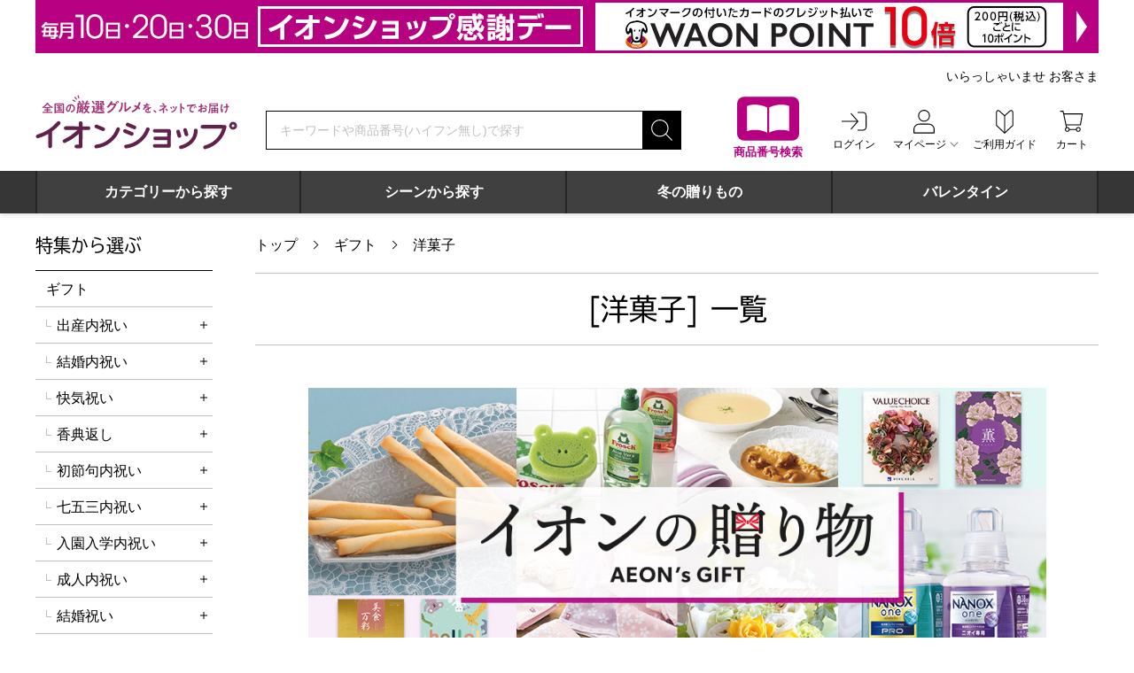

--- FILE ---
content_type: text/html; charset=UTF-8
request_url: https://aeonshop.com/products?category=689&order=start_datetime%3ADESC
body_size: 327411
content:

<!DOCTYPE html>
<html lang="ja">
<head>
		
<meta charset="utf-8">
<meta http-equiv="content-language" content="ja">
<meta name="viewport" content="width=device-width">


<title>洋菓子｜ギフト　イオンの公式通販イオンショップ</title>

<meta name="description" content="季節の贈り物・ギフトにぴったりの洋菓子は、こちらです。さまざまな贈り物シーンに対応するイオンショップ。用途やご予算に合わせて、人気のグルメやスイーツ、インテリア雑貨、カタログギフト、フラワーギフト、プチギフト、ソーシャルギフトまで揃い、包装・熨斗（のし）サービスにも対応しています。">

<script>
  window.dataLayer = window.dataLayer || [];
  function gtag(){dataLayer.push({"function":"Products","itemPromotions":[{"productID":"5904891606745","productCategoryID":"6","taxIncludedPrice":"3240","quantity":"1"},{"productID":"5904891570527","productCategoryID":"10","taxIncludedPrice":"4968","quantity":"1"},{"productID":"4947890002928","productCategoryID":"10","taxIncludedPrice":"6480","quantity":"1"}],"pageTree":"689","productGenre":"洋菓子"});}
  dataLayer.push({"function":"Products","itemPromotions":[{"productID":"5904891606745","productCategoryID":"6","taxIncludedPrice":"3240","quantity":"1"},{"productID":"5904891570527","productCategoryID":"10","taxIncludedPrice":"4968","quantity":"1"},{"productID":"4947890002928","productCategoryID":"10","taxIncludedPrice":"6480","quantity":"1"}],"pageTree":"689","productGenre":"洋菓子"});

  window.dataLayer2 = window.dataLayer2 || [];
  function gtag(){dataLayer2.push({"function":"Products","itemPromotions":[{"productID":"5904891606745","productCategoryID":"6","taxIncludedPrice":"3240","quantity":"1"},{"productID":"5904891570527","productCategoryID":"10","taxIncludedPrice":"4968","quantity":"1"},{"productID":"4947890002928","productCategoryID":"10","taxIncludedPrice":"6480","quantity":"1"}],"pageTree":"689","productGenre":"洋菓子"});}
  dataLayer2.push({"function":"Products","itemPromotions":[{"productID":"5904891606745","productCategoryID":"6","taxIncludedPrice":"3240","quantity":"1"},{"productID":"5904891570527","productCategoryID":"10","taxIncludedPrice":"4968","quantity":"1"},{"productID":"4947890002928","productCategoryID":"10","taxIncludedPrice":"6480","quantity":"1"}],"pageTree":"689","productGenre":"洋菓子"});

  gtag('js', new Date());
  gtag('config', 'AW-664594478');
</script>
<!-- Google Tag Manager -->
<script>(function(w,d,s,l,i){w[l]=w[l]||[];w[l].push({'gtm.start':
new Date().getTime(),event:'gtm.js'});var f=d.getElementsByTagName(s)[0],
j=d.createElement(s),dl=l!='dataLayer'?'&l='+l:'';j.async=true;j.src=
'https://www.googletagmanager.com/gtm.js?id='+i+dl;f.parentNode.insertBefore(j,f);
})(window,document,'script','dataLayer','GTM-TSCL535');</script>
<!-- End Google Tag Manager -->
<!-- Google Tag Manager -->
<script>(function(w,d,s,l,i){w[l]=w[l]||[];w[l].push({'gtm.start':
new Date().getTime(),event:'gtm.js'});var f=d.getElementsByTagName(s)[0],
j=d.createElement(s),dl=l!='dataLayer'?'&l='+l:'';j.async=true;j.src=
'https://www.googletagmanager.com/gtm.js?id='+i+dl;f.parentNode.insertBefore(j,f);
})(window,document,'script','dataLayer2','GTM-WZ5XKCC');</script>
<!-- End Google Tag Manager -->

<!-- ファビコン -->
<link rel="icon" href="https://aeonshop.com/favicon.ico" sizes="any"><!-- 32×32 -->

<link rel="icon" href="https://aeonshop.com/favicon.svg" type="image/svg+xml">

<link rel="apple-touch-icon" href="https://aeonshop.com/apple-touch-icon.png"><!-- 180×180 -->
<link rel="mask-icon" href="https://aeonshop.com/safari-pinned-tab.svg" color="#a80c77">
<link rel="manifest" href="https://aeonshop.com/manifest.webmanifest">
<!-- Windows用アイコン -->
<meta name="application-name" content="イオンショップ">
<meta name="msapplication-square70x70logo" content="https://aeonshop.com/mstile-70x70.png">
<meta name="msapplication-square150x150logo" content="https://aeonshop.com/mstile-150x150.png">
<meta name="msapplication-wide310x150logo" content="https://aeonshop.com/mstile-310x150.png">
<meta name="msapplication-square310x310logo" content="https://aeonshop.com/mstile-310x310.png">
<meta name="msapplication-TileColor" content="#a80c77">

	<link rel="stylesheet" href="/css/common/reset.min.css?1768438258"/>	<link rel="stylesheet" href="/css/common/swiper-bundle.min.css?1768438258"/>	<link rel="stylesheet" href="/css/common/layout.min.css?1768438258"/>	<link rel="stylesheet" href="/css/common/layout_sp.min.css?1768438258" media="screen and (max-width:767px)"/>	<link rel="stylesheet" href="/css/common/common.min.css?1768438258"/>	<link rel="stylesheet" href="/css/common/common_sp.min.css?1768438258" media="screen and (max-width:767px)"/>	<link rel="stylesheet" href="/css/products/products.min.css?1768438258"/>	<style type="text/css">/* グローバルナビ */
.global-submenu{
    width: 60%;
    padding: 1em;
    margin: 0 auto;
}
.global-submenu__inner {
    margin-bottom: 2em;
}
.global-submenu__ttl {
    font-weight: 500;
    margin-bottom: .5em;
}
.global-submenu__item-list {
    display: grid;
    justify-content: space-evenly;
    grid-template-columns: 1fr 1fr;
    margin-inline: 1em; 
}
.global-submenu__item-list > li > a {
    display: block;
    padding: 0 10px;
    line-height: 2em;
}
.global-submenu__item-list > li > a::before {
    content: "-";
    padding-right: 5px;
}
.global-submenu__item-list > li > a:hover {
    background: #BFBFBF;
    color: #fff;
}
@media screen and (max-width: 767px) {
    .global-submenu {
        width: 100%;
        max-width: 374px;
    }
    .global-submenu__ttl {
        padding-left: 10px;
    }
    .global-submenu__item-list {
        margin: 0;
    }
}

/* タイマー設定 */
.js-time_limited{display:none;}
.js-time_limited_show{display:block;}

/*BPアイコン*/
.icon_BP{color:#fff;background-color:#cc0099 !important;border-color:#cc0099 !important;}</style><style type="text/css">/* free-area side_bottom */
.mb2r{margin-bottom: 2rem;}
60,000バイト以内でご入力ください。

CSS
.side_bottom section{margin-bottom: 30px;}
.side_bottom_item{padding-bottom: 10px;}

.side_bottom_item:first-of-type{padding-top: 12px;}
.side_bottom a:hover{opacity: .75;transition:all .2s;}

@media only screen and (max-width: 767px) {
.side_bottom section{margin-bottom: 10px;}
.side_bottom_item img{width: 100%;}
}</style><link rel="stylesheet" href="/css/common/slick.min.css?1768438258"/>	<meta name="google-site-verification" content="TRxJf1-fHj-UpLgkzXLPPmJJ7dYrwNGkdhZPNl-YBio">
<script>
  (function(d) {
    var config = {
      kitId: 'scs5hbf',
      scriptTimeout: 3000,
      async: true
    },
    h=d.documentElement,t=setTimeout(function(){h.className=h.className.replace(/\bwf-loading\b/g,"")+" wf-inactive";},config.scriptTimeout),tk=d.createElement("script"),f=false,s=d.getElementsByTagName("script")[0],a;h.className+=" wf-loading";tk.src='https://use.typekit.net/'+config.kitId+'.js';tk.async=true;tk.onload=tk.onreadystatechange=function(){a=this.readyState;if(f||a&&a!="complete"&&a!="loaded")return;f=true;clearTimeout(t);try{Typekit.load(config)}catch(e){}};s.parentNode.insertBefore(tk,s)
  })(document);
</script>
<!-- START Rakuten Marketing Tracking -->
<!-- 「注意／削除する場合はリンクシェアジャパンへ連絡下さい」「ATTENTION／Please contact LINKSHARE Japan when you delete」 -->
<script type="text/javascript">
    (function (url) {
      /*Tracking Bootstrap Set Up DataLayer objects/properties here*/
      if(!window.DataLayer){
        window.DataLayer = {};
      }
      if(!DataLayer.events){
        DataLayer.events = {};
      }
      DataLayer.events.SPIVersion = DataLayer.events.SPIVersion || "3.4.1";
      DataLayer.events.SiteSection = "1";

      var loc, ct = document.createElement("script");
      ct.type = "text/javascript";
      ct.async = true; ct.src = url; loc = document.getElementsByTagName('script')[0];
      loc.parentNode.insertBefore(ct, loc);
      }(document.location.protocol + "//tag.rmp.rakuten.com/115266.ct.js"));
  </script>
<!-- END Rakuten Marketing Tracking -->
<script type="application/json" data-script-vars="data-script-vars">[]</script></head>
<body data-ua="pc">
	<noscript><iframe src="https://www.googletagmanager.com/ns.html?id=GTM-TSCL535"
height="0" width="0" style="display:none;visibility:hidden"></iframe></noscript>
<noscript><iframe src="https://www.googletagmanager.com/ns.html?id=GTM-WZ5XKCC"
height="0" width="0" style="display:none;visibility:hidden"></iframe></noscript>
	
<header class="header">
	<h1 class="visually-hidden">全国の厳選グルメを、ネットでお届け　イオンショップ</h1>

	
		<div class="header__banner"><!--

				--><a href="https://aeonshop.com/pages/kansyaday?linkid=header_kansyaday" title="毎月10日・20日・30日はイオンショップ感謝デー開催！イオンマークの付いたカードのクレジット払いでWAON POINT10倍！" target="_self" class="pc-only"><img src="https://storage.aeonshop.com/assets/img/header_banners/image/f9505f1c28ce20fde25e412767e498dc.jpg" alt="毎月10日・20日・30日はイオンショップ感謝デー開催！イオンマークの付いたカードのクレジット払いでWAON POINT10倍！"/></a><!--
		--><a href="https://aeonshop.com/pages/kansyaday?linkid=header_kansyaday" title="毎月10日・20日・30日はイオンショップ感謝デー開催！イオンマークの付いたカードのクレジット払いでWAON POINT10倍！" target="_self" class="sp-only"><img src="https://storage.aeonshop.com/assets/img/header_banners/sp_image/fd53732f337c659e10b908e0eb712774.jpg" alt="毎月10日・20日・30日はイオンショップ感謝デー開催！イオンマークの付いたカードのクレジット払いでWAON POINT10倍！"/></a><!--
		
	--></div>
	
	<div class="header__wrapper wrapper">
		<div class="header__fixed-box">
			<a class="header__logo" href="/" title="全国の厳選グルメを、ネットでお届け　イオンショップ"><img src="/img/common/img_logo_aeonshop.svg?1768438258" alt="全国の厳選グルメを、ネットでお届け　イオンショップ"></a>

			<div class="header__user-box">

								<nav class="header__user-menu logout-user">
				
					<ul class="header__user-menu__list hover-menu-group">
						<li class="header__user-menu__item header__user-menu__item--catalog pc-only">
							<a href="/products_search?linkid=header_search">
								<img src="/img/common/icon_catalog.svg?1768438258" width="70" height="70" alt="" aria-hidden="true">
								<span class="header__user-menu__item__ttl">商品番号検索</span>
							</a>
						</li>

						<li class="header__user-menu__item sp-only">
							<button class="js_narrow-search" aria-label="絞り込み検索" type="button" aria-controls="narrow-search" aria-expanded="false">
								<img src="/img/common/icon_svg_search_posi.svg?1768438258" width="36" height="36" alt="" aria-hidden="true">
								<span class="header__user-menu__item__ttl">検索</span>
							</button>
						</li>

												<li class="header__user-menu__item sp-logout-only">
							<a href="/mypage/login">
								<img src="/img/common/icon_svg_login_posi.svg?1768438258" width="36" height="36" alt="" aria-hidden="true">
								<span class="header__user-menu__item__ttl">ログイン</span>
							</a>
						</li>
						
						<li class="header__user-menu__item hover-menu pc-only" data-btn-focus="false" data-menu-focus="false">
							<a class="hover-menu__btn" href="/mypage" aria-controls="mypage-menu-list" aria-expanded="false">
								<img src="/img/common/icon_svg_mypage_posi.svg?1768438258" width="36" height="36" alt="" aria-hidden="true">
								<span class="header__user-menu__item__ttl hover-menu__btn__ttl">マイページ</span>
							</a>
							<div class="hover-menu__contents" aria-hidden="true" id="mypage-menu-list">
								<ul class="hover-menu__list">
									<li><a href="/mypage/favorite" tabindex="-1">お気に入りリスト</a></li>
									<li><a href="/mypage/history" tabindex="-1">注文履歴・配送状況の確認</a></li>
									<li><a href="/mypage/ownersguide" tabindex="-1">オーナーズカードの登録</a></li>
									<li><a href="/mypage/mailmag" tabindex="-1">メールマガジンの確認・変更</a></li>
									<li><a href="/mypage/point" tabindex="-1">ポイント履歴</a></li>
									<li><a href="/mypage/editBaseInfo/0" tabindex="-1">メンバー情報の変更</a></li>
									<li><a href="/mypage" tabindex="-1">マイページトップ</a></li>
								</ul>
							</div>
						</li>

						<li class="header__user-menu__item pc-only">
							<a href="/pages/guide_top">
								<img src="/img/common/icon_svg_guide_posi.svg?1768438258" width="36" height="36" alt="" aria-hidden="true">
								<span class="header__user-menu__item__ttl">ご利用ガイド</span>
							</a>
						</li>

						<li class="header__user-menu__item">

														<a href="/cart">
							
								<img src="/img/common/icon_svg_cart_posi.svg?1768438258" width="36" height="36" alt="" aria-hidden="true">
								<span class="header__user-menu__item__ttl">カート</span>

								
							</a>
						</li>

						<li class="header__user-menu__item header__user-menu__item--hamburger sp-only">
							<button class="hamburger-btn js_hamburger" type="button" aria-label="メニューを開く" aria-controls="gnav" aria-expanded="false">
								<svg class="hamburger-btn__lines" version="1.1" xmlns="http://www.w3.org/2000/svg" xmlns:xlink="http://www.w3.org/1999/xlink" x="0px" y="0px" width="24" height="24" viewBox="0 0 24 24">
									<path class="hamburger-btn__line hamburger-btn__line--01" d="M1,4h22c0.552,0,1,0.448,1,1l0,0c0,0.552-0.448,1-1,1H1C0.448,6,0,5.552,0,5l0,0C0,4.448,0.448,4,1,4z"/>
									<path class="hamburger-btn__line hamburger-btn__line--02" d="M1,11h22c0.552,0,1,0.448,1,1l0,0c0,0.552-0.448,1-1,1H1c-0.552,0-1-0.448-1-1l0,0C0,11.448,0.448,11,1,11z"/>
									<path class="hamburger-btn__line hamburger-btn__line--03" d="M1,18h22c0.552,0,1,0.448,1,1l0,0c0,0.552-0.448,1-1,1H1c-0.552,0-1-0.448-1-1l0,0C0,18.448,0.448,18,1,18z"/>
								</svg>
								<span class="header__user-menu__item__ttl">メニュー</span>
							</button><!-- .hamburger-btn -->
						</li>
					</ul>
				</nav><!-- .header__user-menu -->
			</div><!-- .header__user-box -->
		</div><!-- .header__fixed-box -->

				<div class="header__user-message pc-only"><!--
		--><p class="header__user-message__name">いらっしゃいませ&nbsp;お客さま</p><!--
		--></div>
		
		<div class="header__search-wrapper">
			<form method="get" accept-charset="utf-8" class="header__search-box search-box" role="search" action="/products">				<p class="visually-hidden" id="header-search-describe">検索キーワードまたは商品番号を入力してください</p>
				<input type="search" name="keyword" class="header__search-box__keyword search-box__keyword" placeholder="キーワードや商品番号(ハイフン無し)で探す" data-default="キーワードや商品番号(ハイフン無し)で探す" aria-describedby="header-search-describe" aria-required="true" required="required" autocomplete="off" id="header-keyword" value="">				<input type="submit" class="search-box__submit" aria-label="検索する" title="検索する" value="search">
				
			</form><!-- .header__search-box -->

			<div class="header__search-wrapper__catalog sp-only">
				<a class="header__search-wrapper__catalog__btn" href="/products_search?linkid=header_search">
					<img src="/img/common/icon_catalog.svg?1768438258" width="45" height="45" alt="" aria-hidden="true">
					<span class="header__search-wrapper__catalog__ttl">商品番号検索</span>
				</a>
			</div><!-- .header__search-wrapper__catalog -->
		</div><!-- .header__search-wrapper -->

				<nav class="global-menu-slide">
			<div class="global-menu-slide__inner js_global-menu-slide">
				<ul class="global-menu-slide__list swiper-wrapper">

										<li class="global-menu-slide__item swiper-slide">
						<a class="global-menu-slide__tab" data-menu-id="105" id="global-menu-slide-105" tabindex="0" target="_self" onclick="" href="https://aeonshop.com/products" >カテゴリーから探す</a>
					</li>
										<li class="global-menu-slide__item swiper-slide">
						<a class="global-menu-slide__tab" data-menu-id="94" id="global-menu-slide-94" tabindex="0" target="_self" onclick="" href="https://aeonshop.com/products" >シーンから探す</a>
					</li>
										<li class="global-menu-slide__item swiper-slide">
						<a class="global-menu-slide__tab" id="global-menu-slide-59" tabindex="0" target="_self" onclick="" href="https://aeonshop.com/pages/oseibo?linkid=top_nav_wintergift" >冬の贈りもの</a>
					</li>
										<li class="global-menu-slide__item swiper-slide">
						<a class="global-menu-slide__tab" id="global-menu-slide-108" tabindex="0" target="_self" onclick="" href="https://aeonshop.com/pages/valentinesday?linkid=navi_valentinesday" >バレンタイン</a>
					</li>
					
				</ul>

				<button class="global-menu-slide__arrow-btn global-menu-slide__arrow-btn--next" aria-label="次へ" type="button"></button>
				<button class="global-menu-slide__arrow-btn global-menu-slide__arrow-btn--prev" aria-label="前へ" type="button"></button>
			</div><!-- .global-menu-slide__inner -->

						<ul class="global-menu-slide__submenu">

								<li class="global-menu-slide__submenu__item" aria-labelledby="global-menu-slide-105" data-menu-id="105">
					<div class="global-submenu">
    <div class="global-submenu__inner">
        <div class="global-submenu__ttl">グルメ</div>
        <ul class="global-submenu__item-list">
            <li><a href="/products?category=2&linkid=nav_cat2">スイーツ</a></li>
            <li><a href="/products?category=36&linkid=nav_cat36">果物・野菜</a></li>
            <li><a href="/products?category=66&linkid=nav_cat66">精肉・ハム</a></li>
            <li><a href="/products?category=82&linkid=nav_cat82">魚介・海産物</a></li>
            <li><a href="/products?category=96&linkid=nav_cat96">惣菜</a></li>
            <li><a href="/products?category=129&linkid=nav_cat129">麺類・米・パン</a></li>
            <li><a href="/products?category=147&linkid=nav_cat147">調味料・佃煮</a></li>
            <li><a href="/products?category=168&linkid=nav_cat168">飲料・酒</a></li>
            <li><a href="/products?category=163&linkid=nav_cat163">乳製品</a></li>
        </ul>
    </div>
    <div class="global-submenu__inner">
        <div class="global-submenu__ttl">インテリア・雑貨</div>
        <ul class="global-submenu__item-list">
            <li><a href="/products?category=188&linkid=nav_cat188">花・観葉植物</a></li>
            <li><a href="/products?category=200&linkid=nav_cat200">雑貨</a></li>
        </ul>
    </div>
    <div>
        <div class="global-submenu__ttl">特集</div>
        <ul class="global-submenu__item-list">
            <li><a href="/pages/oseibo?linkid=nav_oseibo">冬の贈りもの</a></li>
            <li><a href="/products?category=4277&linkid=nav_syunmikakubin">旬の味覚便</a></li>
            <li><a href="/pages/teikibin?linkid=nav_teikibin">グルメ定期便</a></li>
        </ul>
    </div>
</div>				</li>
								<li class="global-menu-slide__submenu__item" aria-labelledby="global-menu-slide-94" data-menu-id="94">
					<div class="global-submenu">
    <div class="global-submenu__inner">
        <div class="global-submenu__ttl">お礼・お返し</div>
        <ul class="global-submenu__item-list">
            <li><a href="https://aeonshop.com/pages/baby-uchiiwai?linkid=nav_baby-uchiiwai">出産内祝い</a></li>
            <li><a href="https://aeonshop.com/products?category=562&linkid=nav_cat562">結婚内祝い</a></li>
            <li><a href="https://aeonshop.com/products?category=587&linkid=nav_cat587">快気祝い</a></li>
            <li><a href="https://aeonshop.com/pages/koden-okaeshi?linkid=nav_koden-okaeshi">香典返し</a></li>
            <li><a href="https://aeonshop.com/pages/sekku?linkid=nav_lp_sekku">初節句内祝い</a></li>
            <li><a href="https://aeonshop.com/pages/nyuuen_nyuugaku?linkid=nav_sotugyou_nyuugaku">入園・入学内祝い</a></li>
            <li><a href="https://aeonshop.com/pages/shichigosan?linkid=nav_shitigosan">七五三内祝い</a></li>
            <li><a href="https://aeonshop.com/pages/seijin_gift?linkid=nav_seijin">成人内祝い</a></li>
        </ul>
    </div>
    <div class="global-submenu__inner">
        <div class="global-submenu__ttl">お祝い</div>
        <ul class="global-submenu__item-list">
            <li><a href="https://aeonshop.com/products?category=643&linkid=nav_cat643">出産祝い</a></li>
            <li><a href="https://aeonshop.com/products?category=628&linkid=nav_cat628">結婚祝い</a></li>
            <li><a href="https://aeonshop.com/products?category=660&linkid=nav_cat660">賀寿のお祝い</a></li>
            <li><a href="https://aeonshop.com/pages/hikkoshi?linkid=nav_hikkoshi">新生活・引っ越し祝い</a></li>
            <li><a href="https://aeonshop.com/products?category=706&linkid=nav_seijin">成人祝い</a></li>
            <li><a href="https://aeonshop.com/pages/taishoku?linkid=nav_taishoku">退職祝い</a></li>
        </ul>
    </div>
    <div>
        <div class="global-submenu__ttl">特集</div>
        <ul class="global-submenu__item-list">
            <li><a href="https://aeonshop.com/pages/catalog-gift?linkid=nav_catalog-gift">カタログギフト</a></li>
            <li><a href="https://aeonshop.com/pages/flowerandgreen?linkid=nav_flowerandgreen">フラワーギフト</a></li>
            <li><a href="https://aeonshop.com/products?category=5057&linkid=nav_cat5057">プチギフト</a></li>
            <li><a href="https://aeonshop.com/pages/socialgift?linkid=nav_socialgift">ソーシャルギフト</a></li>
        </ul>
    </div>
</div> 				</li>
				
			</ul>
			
		</nav><!-- .global-menu-slide -->
		
		<nav class="global-nav" id="gnav" data-visible="true">
			<button class="global-nav__hamburger-btn hamburger-btn js_hamburger sp-only" type="button" aria-label="メニューを開く" aria-controls="gnav" aria-expanded="false">
				<svg class="hamburger-btn__lines" version="1.1" xmlns="http://www.w3.org/2000/svg" xmlns:xlink="http://www.w3.org/1999/xlink" x="0px" y="0px" width="24" height="24" viewBox="0 0 24 24">
					<path class="hamburger-btn__line hamburger-btn__line--01" d="M1,4h22c0.552,0,1,0.448,1,1l0,0c0,0.552-0.448,1-1,1H1C0.448,6,0,5.552,0,5l0,0C0,4.448,0.448,4,1,4z"/>
					<path class="hamburger-btn__line hamburger-btn__line--02" d="M1,11h22c0.552,0,1,0.448,1,1l0,0c0,0.552-0.448,1-1,1H1c-0.552,0-1-0.448-1-1l0,0C0,11.448,0.448,11,1,11z"/>
					<path class="hamburger-btn__line hamburger-btn__line--03" d="M1,18h22c0.552,0,1,0.448,1,1l0,0c0,0.552-0.448,1-1,1H1c-0.552,0-1-0.448-1-1l0,0C0,18.448,0.448,18,1,18z"/>
				</svg>
				<span class="visually-hidden">メニューを<span class="js_hamburger-label">開く</span></span>
			</button><!-- .hamburger-btn -->

			<div class="global-nav__hamburger-menu sp-only">
				<ul class="global-nav__hamburger-menu__list">
										<li class="global-nav__hamburger-menu__list__item global-nav__hamburger-menu__list__item--has-icon"><a href="/mypage/login"><img src="/img/common/icon_svg_login_posi.svg?1768438258" width="24" height="24" alt="" aria-hidden="true">ログイン</a></li>
					
					
					<li class="global-nav__hamburger-menu__list__item global-nav__hamburger-menu__list__item--has-icon"><a href="/pages/guide_top"><img src="/img/common/icon_svg_guide_posi.svg?1768438258" width="24" height="24" alt="" aria-hidden="true">ご利用ガイド</a></li>
					<li class="global-nav__hamburger-menu__list__item global-nav__hamburger-menu__list__item--has-icon global-nav__hamburger-menu__list__item--color"><a href="/products_search"><img src="/img/common/icon_catalog_small.svg?1768438258" width="24" height="24" alt="" aria-hidden="true">商品番号からご注文</a></li>
					<li class="global-nav__hamburger-menu__list__item global-nav__hamburger-menu__list__item--has-icon global-nav__hamburger-menu__list__item--color"><a href="/digital-catalogs"><img src="/img/common/icon_catalog_small.svg?1768438258" width="24" height="24" alt="" aria-hidden="true">デジタルカタログを見る</a></li>
				</ul>

				
								<section>
					<h2 class="global-nav__hamburger-menu__ttl">カテゴリーから選ぶ</h2>
					<ul class="global-nav__hamburger-menu__list">

												<li class="global-nav__hamburger-menu__list__item"><a href="/products?category=2">スイーツ</a></li>
												<li class="global-nav__hamburger-menu__list__item"><a href="/products?category=168">飲料・酒</a></li>
												<li class="global-nav__hamburger-menu__list__item"><a href="/products?category=36">果物・野菜</a></li>
												<li class="global-nav__hamburger-menu__list__item"><a href="/products?category=66">精肉・ハム・ローストビーフ</a></li>
												<li class="global-nav__hamburger-menu__list__item"><a href="/products?category=82">魚介・海産物</a></li>
												<li class="global-nav__hamburger-menu__list__item"><a href="/products?category=96">惣菜</a></li>
												<li class="global-nav__hamburger-menu__list__item"><a href="/products?category=129">麺類・米・パン</a></li>
												<li class="global-nav__hamburger-menu__list__item"><a href="/products?category=147">調味料・佃煮・練り物</a></li>
												<li class="global-nav__hamburger-menu__list__item"><a href="/products?category=163">乳製品</a></li>
												<li class="global-nav__hamburger-menu__list__item"><a href="/products?category=188">花</a></li>
												<li class="global-nav__hamburger-menu__list__item"><a href="/products?category=200">雑貨</a></li>
												<li class="global-nav__hamburger-menu__list__item"><a href="/products?category=246">カタログギフト</a></li>
												<li class="global-nav__hamburger-menu__list__item"><a href="/products?category=782">おせち・オードブル</a></li>
						
					</ul>
				</section>
				
								<section>
					<h2 class="global-nav__hamburger-menu__ttl">特集から選ぶ</h2>
					<ul class="global-nav__hamburger-menu__list">

												<li class="global-nav__hamburger-menu__list__item"><a href="/products?category=4277">旬の味覚便</a></li>
												<li class="global-nav__hamburger-menu__list__item"><a href="/products?category=258">エリアから選ぶ</a></li>
												<li class="global-nav__hamburger-menu__list__item"><a href="/products?category=1058">イオンショップの冬の贈りもの</a></li>
												<li class="global-nav__hamburger-menu__list__item"><a href="/products?category=532">ギフト</a></li>
												<li class="global-nav__hamburger-menu__list__item"><a href="/products?category=1887">Sweets Collection</a></li>
												<li class="global-nav__hamburger-menu__list__item"><a href="/products?category=5057">プチギフト</a></li>
												<li class="global-nav__hamburger-menu__list__item"><a href="/products?category=1878">いざ活｜防災グッズ特集</a></li>
												<li class="global-nav__hamburger-menu__list__item"><a href="/products?category=2297">イオンショップの暮らしの品特集</a></li>
												<li class="global-nav__hamburger-menu__list__item"><a href="/products?category=3464">冷凍食品 よりどり3品 9,990円</a></li>
												<li class="global-nav__hamburger-menu__list__item"><a href="/products?category=729">フードアルチザン（食の匠）</a></li>
												<li class="global-nav__hamburger-menu__list__item"><a href="/products?category=4052">＠FROZEN（アットフローズン）</a></li>
												<li class="global-nav__hamburger-menu__list__item"><a href="/products?category=3050">ラ・ドロゲリア</a></li>
												<li class="global-nav__hamburger-menu__list__item"><a href="/products?category=282">グルメ定期便</a></li>
												<li class="global-nav__hamburger-menu__list__item"><a href="/products?category=6811">クラフトビール</a></li>
												<li class="global-nav__hamburger-menu__list__item"><a href="/products?category=7703">Puda(プダ) よりどり6本セット</a></li>
												<li class="global-nav__hamburger-menu__list__item"><a href="/products?category=7731">合格祈願！受験生応援特集</a></li>
												<li class="global-nav__hamburger-menu__list__item"><a href="/products?category=7746">鍋まつり</a></li>
						
					</ul>
				</section>
				
								<div class="free-area">
					<!-- Begin Mieruca Embed Code --> <script type="text/javascript"
id="mierucajs"> window.__fid = window.__fid ||
[];__fid.push([132230100]); (function() { function mieruca(){if(typeof
window.__fjsld != "undefined") return; window.__fjsld = 1; var fjs =
document.createElement('script'); fjs.type = 'text/javascript';
fjs.async = true; fjs.id = "fjssync"; var timestamp = new Date;fjs.src
= ('https:' == document.location.protocol ? 'https' : 'http') +
'://hm.mieru-ca.com/service/js/mieruca-hm.js?v='+ timestamp.getTime();
var x = document.getElementsByTagName('script')[0];
x.parentNode.insertBefore(fjs, x); }; setTimeout(mieruca, 500);
document.readyState != "complete" ? (window.attachEvent ?
window.attachEvent("onload", mieruca) :
window.addEventListener("load", mieruca, false)) : mieruca(); })();
</script> <!-- End Mieruca Embed Code -->
<div class="side_bottom">
<!-- <div style="text-align: center; border: 1px solid #ccc; padding: 40px 0;">左下フリー2</div> -->

<!--ここからキャンペーンバナー
<section>
	<div class="side_bottom_item">
	<a href="https://aeonshop.com/products_search">
    <picture><source media="(max-width:767px)" srcset="https://storage.aeonshop.com/assets/file/freespaces/img/side/side01_sp.jpg">
    <img src="https://storage.aeonshop.com/assets/file/freespaces/img/side/side01_pc.jpg" alt="カタログ掲載商品　商品番号で簡単注文はこちら">
    </picture>
	</a>
	</div>
	
	<h3 class="side-menu__ttl">キャンペーン</h3>

	<div class="side_bottom_item">
	<a href="https://aeonshop.com/pages/mailmagazine">
    <picture><source media="(max-width:767px)" srcset="https://storage.aeonshop.com/assets/file/freespaces/img/side/side03_220905_sp.jpg">
    <img src="https://storage.aeonshop.com/assets/file/freespaces/img/side/side03_220905_pc.jpg" alt="新規メルマガキャンペーン">
    </picture>
	</a>
	</div>

	<div class="side_bottom_item">
	<a href="https://www.aeon.co.jp/campaign/lp/aeonshop1101/?dpd=1445&cmp=200053&agr=21000079&ad=22001087">
    <picture><source media="(max-width:767px)" srcset="https://storage.aeonshop.com/assets/file/freespaces/img/side/side_221101_sp.jpeg">
    <img src="https://storage.aeonshop.com/assets/file/pages/img/211026_goriyou_guide/banner_221101.jpg" alt="新規お申込みでイオンショップでご利用いただけるクーポン進呈！入会金年会費無料">
    </picture>
	</a>
	</div>

	<div class="side_bottom_item">
	<a href="https://www.aeon.co.jp/campaign/lp/introduce?dpd=1445&cmp=32209&agr=21000079&ad=22000868">
    <picture><source media="(max-width:767px)" srcset="https://storage.aeonshop.com/assets/file/freespaces/img/side/20221225_sidebnr_aeoncard_sp.jpeg">
    <img src="https://storage.aeonshop.com/assets/file/freespaces/img/side/20221225_sidebnr_aeoncard_pc.jpeg" alt="Web限定 イオンマークのカードをお持ちの方へ ご家族・ご友人ご紹介特典 WAON POINTプレゼント！ ※1紹介IDの紹介件数には上限がございます。 入会金・年会費無料">
    </picture>
	</a>
	</div>

</section>
ここまでキャンペーンバナー-->

<section>
<div class="side_bottom_item">
	<a href="https://aeonshop.com/pages/transfer_points">
		<picture><source media="(max-width:767px)" srcset="https://storage.aeonshop.com/assets/file/freespaces/img/side/side210930_sp.jpg">
		<img src="https://storage.aeonshop.com/assets/file/freespaces/img/side/side210930_pc.jpg" alt="WAON POINTのまとめ方">
		</picture>
	</a>
</div>
<div class="side_bottom_item">
	<a href="https://aeonshop.com/digital-catalogs">
		<picture><source media="(max-width:767px)" srcset="https://storage.aeonshop.com/assets/file/freespaces/img/side/side211117_sp.jpg">
		<img src="https://storage.aeonshop.com/assets/file/freespaces/img/side/side211117_pc.jpg" alt="デジタルカタログを見る">
		</picture>
	</a>
</div>
<div class="side_bottom_item">
	<a href="https://aeonshop.com/mypage/mailmag">
		<picture><source media="(max-width:767px)" srcset="https://storage.aeonshop.com/assets/file/freespaces/img/side/side05_sp.jpg">
		<img src="https://storage.aeonshop.com/assets/file/freespaces/img/side/side05_pc.jpg" alt="メルマガ登録はこちら">
		</picture>
	</a>
</div>
<div class="side_bottom_item">
	<a href="https://aeonshop.com/mypage">
		<picture><source media="(max-width:767px)" srcset="https://storage.aeonshop.com/assets/file/freespaces/img/side/side06_sp.jpg">
		<img src="https://storage.aeonshop.com/assets/file/freespaces/img/side/side06_pc.jpg" alt="新規会員登録はこちら">
		</picture>
	</a>
</div>
<div class="side_bottom_item">
	<a href="https://aeonshop.com/pages/manner_top">
		<picture><source media="(max-width:767px)" srcset="https://storage.aeonshop.com/assets/file/freespaces/img/side/side07_sp.jpg">
		<img src="https://storage.aeonshop.com/assets/file/freespaces/img/side/side07_pc.jpg" alt="贈り物マナーガイド">
		</picture>
	</a>
</div>
<div class="side_bottom_item">
<a href="https://aeonshop.com/pages/guide_addressee">
    <picture><source media="(max-width:767px)" srcset="https://storage.aeonshop.com/assets/file/freespaces/img/side/side08_sp.jpg">
    <img src="https://storage.aeonshop.com/assets/file/freespaces/img/side/side08_pc.jpg" alt="簡単・便利　複数のお届け先を簡単に登録できます｜お届け先一括登録">
    </picture>
</a>
</div>

</section>

</div>				</div>
				
				<button class="global-nav__close-btn js_hamburger" type="button" aria-label="メニューを開く" aria-controls="gnav" aria-expanded="false"><span class="global-nav__close-btn__icon" aria-hidden="true"></span><span class="js_hamburger-label">開く</span></button>
			</div>
		</nav><!-- .global-nav -->

		<div class="menu-wrap"></div>
	</div>
</header>


<section class="search-window" id="narrow-search">

	<form method="get" accept-charset="utf-8" role="search" aria-label="絞り込み検索" action="/products">		<input type="hidden" name="order" value="start_datetime:DESC">
		<header class="search-window__header">
			<h2 class="search-window__header__ttl">絞り込み検索</h2>
			<button class="search-window__header__close-btn js_narrow-search" type="button" title="絞り込み検索を閉じる" aria-controls="narrow-search" aria-expanded="true"><span class="search-window__header__close-btn__icon" aria-hidden="true"></span>閉じる</button>
		</header>

		<div class="search-window__form-set" data-search-keyword>
			<label class="search-window__form-set__label" for="sp-keyword">キーワード</label>
			<div class="search-window__form-set__detail">
				<input type="text" name="keyword" placeholder="キーワード" id="sp-keyword">			</div>
		</div>

		<div class="search-window__form-set search-window__form-set--category">
			<div class="search-window__form-set__label">カテゴリー</div>
			<div class="search-window__form-set__detail">
				<input type="hidden" name="category" value="689">
				<button class="search-window__category-btn js_search-window-category-trigger" type="button" title="カテゴリーを表示する" aria-controls="search-window-categories" aria-expanded="false"><!--
					--><span class="search-window__category-btn__label visually-hidden" data-category-label>カテゴリーを表示する</span><!--

										--><em data-category-name aria-hidden="true">洋菓子</em><!--
					
				--></button>

								<p class="search-window__selected-category visually-hidden">現在選択しているカテゴリー：<em data-category-name>洋菓子</em></p>
				
			</div>
		</div>

		<section class="search-window__categories" id="search-window-categories" aria-hidden="true">
			<h3 class="visually-hidden">以下よりカテゴリーを変更できます</h3>
			
			<ul class="search-window__categories__list">

								<li class="search-window__categories__item">
					<div class="">
						<div class="search-window__categories__btn-wrap" data-select-target>
							<button class="search-window__categories__select-btn" type="button" data-category-id="2">スイーツ</button>
							<div class="search-window__categories__remove-wrap"><button class="search-window__categories__remove-btn" type="button" title="スイーツを解除する">解除</button></div>
						</div>
					</div>

					
				</li>
								<li class="search-window__categories__item">
					<div class="">
						<div class="search-window__categories__btn-wrap" data-select-target>
							<button class="search-window__categories__select-btn" type="button" data-category-id="168">飲料・酒</button>
							<div class="search-window__categories__remove-wrap"><button class="search-window__categories__remove-btn" type="button" title="飲料・酒を解除する">解除</button></div>
						</div>
					</div>

					
				</li>
								<li class="search-window__categories__item">
					<div class="">
						<div class="search-window__categories__btn-wrap" data-select-target>
							<button class="search-window__categories__select-btn" type="button" data-category-id="36">果物・野菜</button>
							<div class="search-window__categories__remove-wrap"><button class="search-window__categories__remove-btn" type="button" title="果物・野菜を解除する">解除</button></div>
						</div>
					</div>

					
				</li>
								<li class="search-window__categories__item">
					<div class="">
						<div class="search-window__categories__btn-wrap" data-select-target>
							<button class="search-window__categories__select-btn" type="button" data-category-id="66">精肉・ハム・ローストビーフ</button>
							<div class="search-window__categories__remove-wrap"><button class="search-window__categories__remove-btn" type="button" title="精肉・ハム・ローストビーフを解除する">解除</button></div>
						</div>
					</div>

					
				</li>
								<li class="search-window__categories__item">
					<div class="">
						<div class="search-window__categories__btn-wrap" data-select-target>
							<button class="search-window__categories__select-btn" type="button" data-category-id="82">魚介・海産物</button>
							<div class="search-window__categories__remove-wrap"><button class="search-window__categories__remove-btn" type="button" title="魚介・海産物を解除する">解除</button></div>
						</div>
					</div>

					
				</li>
								<li class="search-window__categories__item">
					<div class="">
						<div class="search-window__categories__btn-wrap" data-select-target>
							<button class="search-window__categories__select-btn" type="button" data-category-id="96">惣菜</button>
							<div class="search-window__categories__remove-wrap"><button class="search-window__categories__remove-btn" type="button" title="惣菜を解除する">解除</button></div>
						</div>
					</div>

					
				</li>
								<li class="search-window__categories__item">
					<div class="">
						<div class="search-window__categories__btn-wrap" data-select-target>
							<button class="search-window__categories__select-btn" type="button" data-category-id="129">麺類・米・パン</button>
							<div class="search-window__categories__remove-wrap"><button class="search-window__categories__remove-btn" type="button" title="麺類・米・パンを解除する">解除</button></div>
						</div>
					</div>

					
				</li>
								<li class="search-window__categories__item">
					<div class="">
						<div class="search-window__categories__btn-wrap" data-select-target>
							<button class="search-window__categories__select-btn" type="button" data-category-id="147">調味料・佃煮・練り物</button>
							<div class="search-window__categories__remove-wrap"><button class="search-window__categories__remove-btn" type="button" title="調味料・佃煮・練り物を解除する">解除</button></div>
						</div>
					</div>

					
				</li>
								<li class="search-window__categories__item">
					<div class="">
						<div class="search-window__categories__btn-wrap" data-select-target>
							<button class="search-window__categories__select-btn" type="button" data-category-id="163">乳製品</button>
							<div class="search-window__categories__remove-wrap"><button class="search-window__categories__remove-btn" type="button" title="乳製品を解除する">解除</button></div>
						</div>
					</div>

					
				</li>
								<li class="search-window__categories__item">
					<div class="">
						<div class="search-window__categories__btn-wrap" data-select-target>
							<button class="search-window__categories__select-btn" type="button" data-category-id="188">花</button>
							<div class="search-window__categories__remove-wrap"><button class="search-window__categories__remove-btn" type="button" title="花を解除する">解除</button></div>
						</div>
					</div>

					
				</li>
								<li class="search-window__categories__item">
					<div class="">
						<div class="search-window__categories__btn-wrap" data-select-target>
							<button class="search-window__categories__select-btn" type="button" data-category-id="200">雑貨</button>
							<div class="search-window__categories__remove-wrap"><button class="search-window__categories__remove-btn" type="button" title="雑貨を解除する">解除</button></div>
						</div>
					</div>

					
				</li>
								<li class="search-window__categories__item">
					<div class="">
						<div class="search-window__categories__btn-wrap" data-select-target>
							<button class="search-window__categories__select-btn" type="button" data-category-id="246">カタログギフト</button>
							<div class="search-window__categories__remove-wrap"><button class="search-window__categories__remove-btn" type="button" title="カタログギフトを解除する">解除</button></div>
						</div>
					</div>

					
				</li>
								<li class="search-window__categories__item">
					<div class="">
						<div class="search-window__categories__btn-wrap" data-select-target>
							<button class="search-window__categories__select-btn" type="button" data-category-id="782">おせち・オードブル</button>
							<div class="search-window__categories__remove-wrap"><button class="search-window__categories__remove-btn" type="button" title="おせち・オードブルを解除する">解除</button></div>
						</div>
					</div>

					
				</li>
				
			</ul>

						<section>
				<h4 class="search-window__categories__ttl">特集から選ぶ</h4>
				<ul class="search-window__categories__list">

										<li class="search-window__categories__item">
						<div class="">
							<div class="search-window__categories__btn-wrap" data-select-target>
								<button class="search-window__categories__select-btn" type="button" data-category-id="4277">旬の味覚便</button>
								<div class="search-window__categories__remove-wrap"><button class="search-window__categories__remove-btn" type="button" title="旬の味覚便を解除する">解除</button></div>
							</div>
						</div>

						
					</li>
										<li class="search-window__categories__item">
						<div class="">
							<div class="search-window__categories__btn-wrap" data-select-target>
								<button class="search-window__categories__select-btn" type="button" data-category-id="258">エリアから選ぶ</button>
								<div class="search-window__categories__remove-wrap"><button class="search-window__categories__remove-btn" type="button" title="エリアから選ぶを解除する">解除</button></div>
							</div>
						</div>

						
					</li>
										<li class="search-window__categories__item">
						<div class="">
							<div class="search-window__categories__btn-wrap" data-select-target>
								<button class="search-window__categories__select-btn" type="button" data-category-id="1058">イオンショップの冬の贈りもの</button>
								<div class="search-window__categories__remove-wrap"><button class="search-window__categories__remove-btn" type="button" title="イオンショップの冬の贈りものを解除する">解除</button></div>
							</div>
						</div>

						
					</li>
										<li class="search-window__categories__item">
						<div class="search-window__categories__parent">
							<div class="search-window__categories__btn-wrap" data-select-target>
								<button class="search-window__categories__select-btn" type="button" data-category-id="532">ギフト</button>
								<div class="search-window__categories__remove-wrap"><button class="search-window__categories__remove-btn" type="button" title="ギフトを解除する">解除</button></div>
							</div>
						</div>

						
						<ul class="search-window__categories__child">

														<li>
								<div class="search-window__categories__child__wrapper" data-select-target>
									<div class="search-window__categories__btn-wrap">
										<button class="search-window__categories__select-btn" type="button" data-category-id="534">出産内祝い</button>
										<div class="search-window__categories__remove-wrap"><button class="search-window__categories__remove-btn" type="button" title="出産内祝いを解除する">解除</button></div>
									</div>

																		<button class="search-window__categories__detail-btn" type="button" aria-expanded="false"><span class="visually-hidden">詳細を開く</span></button>
									
								</div>

																<ul class="search-window__categories__grandchild" data-accordion-target aria-hidden="true">

																		<li>
										<div class="search-window__categories__child__wrapper" data-select-target>
											<div class="search-window__categories__btn-wrap">
												<button class="search-window__categories__select-btn" type="button" data-category-id="536">洋菓子</button>
												<div class="search-window__categories__remove-wrap"><button class="search-window__categories__remove-btn" type="button" title="洋菓子を解除する">解除</button></div>
											</div>

											
										</div>

										
									</li>
																		<li>
										<div class="search-window__categories__child__wrapper" data-select-target>
											<div class="search-window__categories__btn-wrap">
												<button class="search-window__categories__select-btn" type="button" data-category-id="538">和菓子</button>
												<div class="search-window__categories__remove-wrap"><button class="search-window__categories__remove-btn" type="button" title="和菓子を解除する">解除</button></div>
											</div>

											
										</div>

										
									</li>
																		<li>
										<div class="search-window__categories__child__wrapper" data-select-target>
											<div class="search-window__categories__btn-wrap">
												<button class="search-window__categories__select-btn" type="button" data-category-id="540">飲料</button>
												<div class="search-window__categories__remove-wrap"><button class="search-window__categories__remove-btn" type="button" title="飲料を解除する">解除</button></div>
											</div>

											
										</div>

										
									</li>
																		<li>
										<div class="search-window__categories__child__wrapper" data-select-target>
											<div class="search-window__categories__btn-wrap">
												<button class="search-window__categories__select-btn" type="button" data-category-id="542">惣菜・麺類</button>
												<div class="search-window__categories__remove-wrap"><button class="search-window__categories__remove-btn" type="button" title="惣菜・麺類を解除する">解除</button></div>
											</div>

											
										</div>

										
									</li>
																		<li>
										<div class="search-window__categories__child__wrapper" data-select-target>
											<div class="search-window__categories__btn-wrap">
												<button class="search-window__categories__select-btn" type="button" data-category-id="545">調味料・佃煮・その他食品</button>
												<div class="search-window__categories__remove-wrap"><button class="search-window__categories__remove-btn" type="button" title="調味料・佃煮・その他食品を解除する">解除</button></div>
											</div>

											
										</div>

										
									</li>
																		<li>
										<div class="search-window__categories__child__wrapper" data-select-target>
											<div class="search-window__categories__btn-wrap">
												<button class="search-window__categories__select-btn" type="button" data-category-id="547">タオル</button>
												<div class="search-window__categories__remove-wrap"><button class="search-window__categories__remove-btn" type="button" title="タオルを解除する">解除</button></div>
											</div>

											
										</div>

										
									</li>
																		<li>
										<div class="search-window__categories__child__wrapper" data-select-target>
											<div class="search-window__categories__btn-wrap">
												<button class="search-window__categories__select-btn" type="button" data-category-id="550">洗剤・石鹸</button>
												<div class="search-window__categories__remove-wrap"><button class="search-window__categories__remove-btn" type="button" title="洗剤・石鹸を解除する">解除</button></div>
											</div>

											
										</div>

										
									</li>
																		<li>
										<div class="search-window__categories__child__wrapper" data-select-target>
											<div class="search-window__categories__btn-wrap">
												<button class="search-window__categories__select-btn" type="button" data-category-id="552">バス・ヘルス用品</button>
												<div class="search-window__categories__remove-wrap"><button class="search-window__categories__remove-btn" type="button" title="バス・ヘルス用品を解除する">解除</button></div>
											</div>

											
										</div>

										
									</li>
																		<li>
										<div class="search-window__categories__child__wrapper" data-select-target>
											<div class="search-window__categories__btn-wrap">
												<button class="search-window__categories__select-btn" type="button" data-category-id="560">カタログギフト</button>
												<div class="search-window__categories__remove-wrap"><button class="search-window__categories__remove-btn" type="button" title="カタログギフトを解除する">解除</button></div>
											</div>

											
										</div>

										
									</li>
																		<li>
										<div class="search-window__categories__child__wrapper" data-select-target>
											<div class="search-window__categories__btn-wrap">
												<button class="search-window__categories__select-btn" type="button" data-category-id="1041">名入れギフト</button>
												<div class="search-window__categories__remove-wrap"><button class="search-window__categories__remove-btn" type="button" title="名入れギフトを解除する">解除</button></div>
											</div>

											
										</div>

										
									</li>
									
								</ul><!-- .search-window__categories__grandchild -->
								
							</li>
														<li>
								<div class="search-window__categories__child__wrapper" data-select-target>
									<div class="search-window__categories__btn-wrap">
										<button class="search-window__categories__select-btn" type="button" data-category-id="562">結婚内祝い</button>
										<div class="search-window__categories__remove-wrap"><button class="search-window__categories__remove-btn" type="button" title="結婚内祝いを解除する">解除</button></div>
									</div>

																		<button class="search-window__categories__detail-btn" type="button" aria-expanded="false"><span class="visually-hidden">詳細を開く</span></button>
									
								</div>

																<ul class="search-window__categories__grandchild" data-accordion-target aria-hidden="true">

																		<li>
										<div class="search-window__categories__child__wrapper" data-select-target>
											<div class="search-window__categories__btn-wrap">
												<button class="search-window__categories__select-btn" type="button" data-category-id="563">洋菓子</button>
												<div class="search-window__categories__remove-wrap"><button class="search-window__categories__remove-btn" type="button" title="洋菓子を解除する">解除</button></div>
											</div>

											
										</div>

										
									</li>
																		<li>
										<div class="search-window__categories__child__wrapper" data-select-target>
											<div class="search-window__categories__btn-wrap">
												<button class="search-window__categories__select-btn" type="button" data-category-id="565">和菓子</button>
												<div class="search-window__categories__remove-wrap"><button class="search-window__categories__remove-btn" type="button" title="和菓子を解除する">解除</button></div>
											</div>

											
										</div>

										
									</li>
																		<li>
										<div class="search-window__categories__child__wrapper" data-select-target>
											<div class="search-window__categories__btn-wrap">
												<button class="search-window__categories__select-btn" type="button" data-category-id="566">飲料</button>
												<div class="search-window__categories__remove-wrap"><button class="search-window__categories__remove-btn" type="button" title="飲料を解除する">解除</button></div>
											</div>

											
										</div>

										
									</li>
																		<li>
										<div class="search-window__categories__child__wrapper" data-select-target>
											<div class="search-window__categories__btn-wrap">
												<button class="search-window__categories__select-btn" type="button" data-category-id="568">惣菜・麺類</button>
												<div class="search-window__categories__remove-wrap"><button class="search-window__categories__remove-btn" type="button" title="惣菜・麺類を解除する">解除</button></div>
											</div>

											
										</div>

										
									</li>
																		<li>
										<div class="search-window__categories__child__wrapper" data-select-target>
											<div class="search-window__categories__btn-wrap">
												<button class="search-window__categories__select-btn" type="button" data-category-id="570">調味料・佃煮・その他食品</button>
												<div class="search-window__categories__remove-wrap"><button class="search-window__categories__remove-btn" type="button" title="調味料・佃煮・その他食品を解除する">解除</button></div>
											</div>

											
										</div>

										
									</li>
																		<li>
										<div class="search-window__categories__child__wrapper" data-select-target>
											<div class="search-window__categories__btn-wrap">
												<button class="search-window__categories__select-btn" type="button" data-category-id="572">タオル</button>
												<div class="search-window__categories__remove-wrap"><button class="search-window__categories__remove-btn" type="button" title="タオルを解除する">解除</button></div>
											</div>

											
										</div>

										
									</li>
																		<li>
										<div class="search-window__categories__child__wrapper" data-select-target>
											<div class="search-window__categories__btn-wrap">
												<button class="search-window__categories__select-btn" type="button" data-category-id="574">洗剤・石鹸</button>
												<div class="search-window__categories__remove-wrap"><button class="search-window__categories__remove-btn" type="button" title="洗剤・石鹸を解除する">解除</button></div>
											</div>

											
										</div>

										
									</li>
																		<li>
										<div class="search-window__categories__child__wrapper" data-select-target>
											<div class="search-window__categories__btn-wrap">
												<button class="search-window__categories__select-btn" type="button" data-category-id="576">バス・ヘルス用品</button>
												<div class="search-window__categories__remove-wrap"><button class="search-window__categories__remove-btn" type="button" title="バス・ヘルス用品を解除する">解除</button></div>
											</div>

											
										</div>

										
									</li>
																		<li>
										<div class="search-window__categories__child__wrapper" data-select-target>
											<div class="search-window__categories__btn-wrap">
												<button class="search-window__categories__select-btn" type="button" data-category-id="584">カタログギフト</button>
												<div class="search-window__categories__remove-wrap"><button class="search-window__categories__remove-btn" type="button" title="カタログギフトを解除する">解除</button></div>
											</div>

											
										</div>

										
									</li>
									
								</ul><!-- .search-window__categories__grandchild -->
								
							</li>
														<li>
								<div class="search-window__categories__child__wrapper" data-select-target>
									<div class="search-window__categories__btn-wrap">
										<button class="search-window__categories__select-btn" type="button" data-category-id="587">快気祝い</button>
										<div class="search-window__categories__remove-wrap"><button class="search-window__categories__remove-btn" type="button" title="快気祝いを解除する">解除</button></div>
									</div>

																		<button class="search-window__categories__detail-btn" type="button" aria-expanded="false"><span class="visually-hidden">詳細を開く</span></button>
									
								</div>

																<ul class="search-window__categories__grandchild" data-accordion-target aria-hidden="true">

																		<li>
										<div class="search-window__categories__child__wrapper" data-select-target>
											<div class="search-window__categories__btn-wrap">
												<button class="search-window__categories__select-btn" type="button" data-category-id="590">洋菓子</button>
												<div class="search-window__categories__remove-wrap"><button class="search-window__categories__remove-btn" type="button" title="洋菓子を解除する">解除</button></div>
											</div>

											
										</div>

										
									</li>
																		<li>
										<div class="search-window__categories__child__wrapper" data-select-target>
											<div class="search-window__categories__btn-wrap">
												<button class="search-window__categories__select-btn" type="button" data-category-id="592">和菓子</button>
												<div class="search-window__categories__remove-wrap"><button class="search-window__categories__remove-btn" type="button" title="和菓子を解除する">解除</button></div>
											</div>

											
										</div>

										
									</li>
																		<li>
										<div class="search-window__categories__child__wrapper" data-select-target>
											<div class="search-window__categories__btn-wrap">
												<button class="search-window__categories__select-btn" type="button" data-category-id="595">飲料</button>
												<div class="search-window__categories__remove-wrap"><button class="search-window__categories__remove-btn" type="button" title="飲料を解除する">解除</button></div>
											</div>

											
										</div>

										
									</li>
																		<li>
										<div class="search-window__categories__child__wrapper" data-select-target>
											<div class="search-window__categories__btn-wrap">
												<button class="search-window__categories__select-btn" type="button" data-category-id="597">惣菜・麺類</button>
												<div class="search-window__categories__remove-wrap"><button class="search-window__categories__remove-btn" type="button" title="惣菜・麺類を解除する">解除</button></div>
											</div>

											
										</div>

										
									</li>
																		<li>
										<div class="search-window__categories__child__wrapper" data-select-target>
											<div class="search-window__categories__btn-wrap">
												<button class="search-window__categories__select-btn" type="button" data-category-id="599">調味料・佃煮・その他食品</button>
												<div class="search-window__categories__remove-wrap"><button class="search-window__categories__remove-btn" type="button" title="調味料・佃煮・その他食品を解除する">解除</button></div>
											</div>

											
										</div>

										
									</li>
																		<li>
										<div class="search-window__categories__child__wrapper" data-select-target>
											<div class="search-window__categories__btn-wrap">
												<button class="search-window__categories__select-btn" type="button" data-category-id="601">タオル</button>
												<div class="search-window__categories__remove-wrap"><button class="search-window__categories__remove-btn" type="button" title="タオルを解除する">解除</button></div>
											</div>

											
										</div>

										
									</li>
																		<li>
										<div class="search-window__categories__child__wrapper" data-select-target>
											<div class="search-window__categories__btn-wrap">
												<button class="search-window__categories__select-btn" type="button" data-category-id="603">洗剤・石鹸</button>
												<div class="search-window__categories__remove-wrap"><button class="search-window__categories__remove-btn" type="button" title="洗剤・石鹸を解除する">解除</button></div>
											</div>

											
										</div>

										
									</li>
																		<li>
										<div class="search-window__categories__child__wrapper" data-select-target>
											<div class="search-window__categories__btn-wrap">
												<button class="search-window__categories__select-btn" type="button" data-category-id="605">バス・ヘルス用品</button>
												<div class="search-window__categories__remove-wrap"><button class="search-window__categories__remove-btn" type="button" title="バス・ヘルス用品を解除する">解除</button></div>
											</div>

											
										</div>

										
									</li>
																		<li>
										<div class="search-window__categories__child__wrapper" data-select-target>
											<div class="search-window__categories__btn-wrap">
												<button class="search-window__categories__select-btn" type="button" data-category-id="608">リビング・寝具</button>
												<div class="search-window__categories__remove-wrap"><button class="search-window__categories__remove-btn" type="button" title="リビング・寝具を解除する">解除</button></div>
											</div>

											
										</div>

										
									</li>
																		<li>
										<div class="search-window__categories__child__wrapper" data-select-target>
											<div class="search-window__categories__btn-wrap">
												<button class="search-window__categories__select-btn" type="button" data-category-id="612">カタログギフト</button>
												<div class="search-window__categories__remove-wrap"><button class="search-window__categories__remove-btn" type="button" title="カタログギフトを解除する">解除</button></div>
											</div>

											
										</div>

										
									</li>
									
								</ul><!-- .search-window__categories__grandchild -->
								
							</li>
														<li>
								<div class="search-window__categories__child__wrapper" data-select-target>
									<div class="search-window__categories__btn-wrap">
										<button class="search-window__categories__select-btn" type="button" data-category-id="613">香典返し</button>
										<div class="search-window__categories__remove-wrap"><button class="search-window__categories__remove-btn" type="button" title="香典返しを解除する">解除</button></div>
									</div>

																		<button class="search-window__categories__detail-btn" type="button" aria-expanded="false"><span class="visually-hidden">詳細を開く</span></button>
									
								</div>

																<ul class="search-window__categories__grandchild" data-accordion-target aria-hidden="true">

																		<li>
										<div class="search-window__categories__child__wrapper" data-select-target>
											<div class="search-window__categories__btn-wrap">
												<button class="search-window__categories__select-btn" type="button" data-category-id="614">洋菓子</button>
												<div class="search-window__categories__remove-wrap"><button class="search-window__categories__remove-btn" type="button" title="洋菓子を解除する">解除</button></div>
											</div>

											
										</div>

										
									</li>
																		<li>
										<div class="search-window__categories__child__wrapper" data-select-target>
											<div class="search-window__categories__btn-wrap">
												<button class="search-window__categories__select-btn" type="button" data-category-id="615">和菓子</button>
												<div class="search-window__categories__remove-wrap"><button class="search-window__categories__remove-btn" type="button" title="和菓子を解除する">解除</button></div>
											</div>

											
										</div>

										
									</li>
																		<li>
										<div class="search-window__categories__child__wrapper" data-select-target>
											<div class="search-window__categories__btn-wrap">
												<button class="search-window__categories__select-btn" type="button" data-category-id="616">飲料</button>
												<div class="search-window__categories__remove-wrap"><button class="search-window__categories__remove-btn" type="button" title="飲料を解除する">解除</button></div>
											</div>

											
										</div>

										
									</li>
																		<li>
										<div class="search-window__categories__child__wrapper" data-select-target>
											<div class="search-window__categories__btn-wrap">
												<button class="search-window__categories__select-btn" type="button" data-category-id="617">惣菜・麺類</button>
												<div class="search-window__categories__remove-wrap"><button class="search-window__categories__remove-btn" type="button" title="惣菜・麺類を解除する">解除</button></div>
											</div>

											
										</div>

										
									</li>
																		<li>
										<div class="search-window__categories__child__wrapper" data-select-target>
											<div class="search-window__categories__btn-wrap">
												<button class="search-window__categories__select-btn" type="button" data-category-id="618">調味料・佃煮・その他食品</button>
												<div class="search-window__categories__remove-wrap"><button class="search-window__categories__remove-btn" type="button" title="調味料・佃煮・その他食品を解除する">解除</button></div>
											</div>

											
										</div>

										
									</li>
																		<li>
										<div class="search-window__categories__child__wrapper" data-select-target>
											<div class="search-window__categories__btn-wrap">
												<button class="search-window__categories__select-btn" type="button" data-category-id="619">タオル</button>
												<div class="search-window__categories__remove-wrap"><button class="search-window__categories__remove-btn" type="button" title="タオルを解除する">解除</button></div>
											</div>

											
										</div>

										
									</li>
																		<li>
										<div class="search-window__categories__child__wrapper" data-select-target>
											<div class="search-window__categories__btn-wrap">
												<button class="search-window__categories__select-btn" type="button" data-category-id="620">洗剤・石鹸</button>
												<div class="search-window__categories__remove-wrap"><button class="search-window__categories__remove-btn" type="button" title="洗剤・石鹸を解除する">解除</button></div>
											</div>

											
										</div>

										
									</li>
																		<li>
										<div class="search-window__categories__child__wrapper" data-select-target>
											<div class="search-window__categories__btn-wrap">
												<button class="search-window__categories__select-btn" type="button" data-category-id="621">バス・ヘルス用品</button>
												<div class="search-window__categories__remove-wrap"><button class="search-window__categories__remove-btn" type="button" title="バス・ヘルス用品を解除する">解除</button></div>
											</div>

											
										</div>

										
									</li>
																		<li>
										<div class="search-window__categories__child__wrapper" data-select-target>
											<div class="search-window__categories__btn-wrap">
												<button class="search-window__categories__select-btn" type="button" data-category-id="626">カタログギフト</button>
												<div class="search-window__categories__remove-wrap"><button class="search-window__categories__remove-btn" type="button" title="カタログギフトを解除する">解除</button></div>
											</div>

											
										</div>

										
									</li>
									
								</ul><!-- .search-window__categories__grandchild -->
								
							</li>
														<li>
								<div class="search-window__categories__child__wrapper" data-select-target>
									<div class="search-window__categories__btn-wrap">
										<button class="search-window__categories__select-btn" type="button" data-category-id="3398">初節句内祝い</button>
										<div class="search-window__categories__remove-wrap"><button class="search-window__categories__remove-btn" type="button" title="初節句内祝いを解除する">解除</button></div>
									</div>

																		<button class="search-window__categories__detail-btn" type="button" aria-expanded="false"><span class="visually-hidden">詳細を開く</span></button>
									
								</div>

																<ul class="search-window__categories__grandchild" data-accordion-target aria-hidden="true">

																		<li>
										<div class="search-window__categories__child__wrapper" data-select-target>
											<div class="search-window__categories__btn-wrap">
												<button class="search-window__categories__select-btn" type="button" data-category-id="3407">お菓子・グルメ</button>
												<div class="search-window__categories__remove-wrap"><button class="search-window__categories__remove-btn" type="button" title="お菓子・グルメを解除する">解除</button></div>
											</div>

											
										</div>

										
									</li>
																		<li>
										<div class="search-window__categories__child__wrapper" data-select-target>
											<div class="search-window__categories__btn-wrap">
												<button class="search-window__categories__select-btn" type="button" data-category-id="3404">洗剤・タオル</button>
												<div class="search-window__categories__remove-wrap"><button class="search-window__categories__remove-btn" type="button" title="洗剤・タオルを解除する">解除</button></div>
											</div>

											
										</div>

										
									</li>
																		<li>
										<div class="search-window__categories__child__wrapper" data-select-target>
											<div class="search-window__categories__btn-wrap">
												<button class="search-window__categories__select-btn" type="button" data-category-id="3401">カタログギフト</button>
												<div class="search-window__categories__remove-wrap"><button class="search-window__categories__remove-btn" type="button" title="カタログギフトを解除する">解除</button></div>
											</div>

											
										</div>

										
									</li>
									
								</ul><!-- .search-window__categories__grandchild -->
								
							</li>
														<li>
								<div class="search-window__categories__child__wrapper" data-select-target>
									<div class="search-window__categories__btn-wrap">
										<button class="search-window__categories__select-btn" type="button" data-category-id="3188">七五三内祝い</button>
										<div class="search-window__categories__remove-wrap"><button class="search-window__categories__remove-btn" type="button" title="七五三内祝いを解除する">解除</button></div>
									</div>

																		<button class="search-window__categories__detail-btn" type="button" aria-expanded="false"><span class="visually-hidden">詳細を開く</span></button>
									
								</div>

																<ul class="search-window__categories__grandchild" data-accordion-target aria-hidden="true">

																		<li>
										<div class="search-window__categories__child__wrapper" data-select-target>
											<div class="search-window__categories__btn-wrap">
												<button class="search-window__categories__select-btn" type="button" data-category-id="3191">お菓子・グルメ</button>
												<div class="search-window__categories__remove-wrap"><button class="search-window__categories__remove-btn" type="button" title="お菓子・グルメを解除する">解除</button></div>
											</div>

											
										</div>

										
									</li>
																		<li>
										<div class="search-window__categories__child__wrapper" data-select-target>
											<div class="search-window__categories__btn-wrap">
												<button class="search-window__categories__select-btn" type="button" data-category-id="3194">タオル・洗剤</button>
												<div class="search-window__categories__remove-wrap"><button class="search-window__categories__remove-btn" type="button" title="タオル・洗剤を解除する">解除</button></div>
											</div>

											
										</div>

										
									</li>
																		<li>
										<div class="search-window__categories__child__wrapper" data-select-target>
											<div class="search-window__categories__btn-wrap">
												<button class="search-window__categories__select-btn" type="button" data-category-id="3197">カタログギフト</button>
												<div class="search-window__categories__remove-wrap"><button class="search-window__categories__remove-btn" type="button" title="カタログギフトを解除する">解除</button></div>
											</div>

											
										</div>

										
									</li>
									
								</ul><!-- .search-window__categories__grandchild -->
								
							</li>
														<li>
								<div class="search-window__categories__child__wrapper" data-select-target>
									<div class="search-window__categories__btn-wrap">
										<button class="search-window__categories__select-btn" type="button" data-category-id="3410">入園入学内祝い</button>
										<div class="search-window__categories__remove-wrap"><button class="search-window__categories__remove-btn" type="button" title="入園入学内祝いを解除する">解除</button></div>
									</div>

																		<button class="search-window__categories__detail-btn" type="button" aria-expanded="false"><span class="visually-hidden">詳細を開く</span></button>
									
								</div>

																<ul class="search-window__categories__grandchild" data-accordion-target aria-hidden="true">

																		<li>
										<div class="search-window__categories__child__wrapper" data-select-target>
											<div class="search-window__categories__btn-wrap">
												<button class="search-window__categories__select-btn" type="button" data-category-id="3470">グルメ</button>
												<div class="search-window__categories__remove-wrap"><button class="search-window__categories__remove-btn" type="button" title="グルメを解除する">解除</button></div>
											</div>

											
										</div>

										
									</li>
																		<li>
										<div class="search-window__categories__child__wrapper" data-select-target>
											<div class="search-window__categories__btn-wrap">
												<button class="search-window__categories__select-btn" type="button" data-category-id="3419">お菓子</button>
												<div class="search-window__categories__remove-wrap"><button class="search-window__categories__remove-btn" type="button" title="お菓子を解除する">解除</button></div>
											</div>

											
										</div>

										
									</li>
																		<li>
										<div class="search-window__categories__child__wrapper" data-select-target>
											<div class="search-window__categories__btn-wrap">
												<button class="search-window__categories__select-btn" type="button" data-category-id="3416">カタログギフト</button>
												<div class="search-window__categories__remove-wrap"><button class="search-window__categories__remove-btn" type="button" title="カタログギフトを解除する">解除</button></div>
											</div>

											
										</div>

										
									</li>
																		<li>
										<div class="search-window__categories__child__wrapper" data-select-target>
											<div class="search-window__categories__btn-wrap">
												<button class="search-window__categories__select-btn" type="button" data-category-id="3413">洗剤・タオル</button>
												<div class="search-window__categories__remove-wrap"><button class="search-window__categories__remove-btn" type="button" title="洗剤・タオルを解除する">解除</button></div>
											</div>

											
										</div>

										
									</li>
									
								</ul><!-- .search-window__categories__grandchild -->
								
							</li>
														<li>
								<div class="search-window__categories__child__wrapper" data-select-target>
									<div class="search-window__categories__btn-wrap">
										<button class="search-window__categories__select-btn" type="button" data-category-id="3329">成人内祝い</button>
										<div class="search-window__categories__remove-wrap"><button class="search-window__categories__remove-btn" type="button" title="成人内祝いを解除する">解除</button></div>
									</div>

																		<button class="search-window__categories__detail-btn" type="button" aria-expanded="false"><span class="visually-hidden">詳細を開く</span></button>
									
								</div>

																<ul class="search-window__categories__grandchild" data-accordion-target aria-hidden="true">

																		<li>
										<div class="search-window__categories__child__wrapper" data-select-target>
											<div class="search-window__categories__btn-wrap">
												<button class="search-window__categories__select-btn" type="button" data-category-id="3341">グルメ</button>
												<div class="search-window__categories__remove-wrap"><button class="search-window__categories__remove-btn" type="button" title="グルメを解除する">解除</button></div>
											</div>

											
										</div>

										
									</li>
																		<li>
										<div class="search-window__categories__child__wrapper" data-select-target>
											<div class="search-window__categories__btn-wrap">
												<button class="search-window__categories__select-btn" type="button" data-category-id="3377">スイーツ</button>
												<div class="search-window__categories__remove-wrap"><button class="search-window__categories__remove-btn" type="button" title="スイーツを解除する">解除</button></div>
											</div>

											
										</div>

										
									</li>
																		<li>
										<div class="search-window__categories__child__wrapper" data-select-target>
											<div class="search-window__categories__btn-wrap">
												<button class="search-window__categories__select-btn" type="button" data-category-id="3338">カタログギフト</button>
												<div class="search-window__categories__remove-wrap"><button class="search-window__categories__remove-btn" type="button" title="カタログギフトを解除する">解除</button></div>
											</div>

											
										</div>

										
									</li>
																		<li>
										<div class="search-window__categories__child__wrapper" data-select-target>
											<div class="search-window__categories__btn-wrap">
												<button class="search-window__categories__select-btn" type="button" data-category-id="3332">タオル・洗剤</button>
												<div class="search-window__categories__remove-wrap"><button class="search-window__categories__remove-btn" type="button" title="タオル・洗剤を解除する">解除</button></div>
											</div>

											
										</div>

										
									</li>
									
								</ul><!-- .search-window__categories__grandchild -->
								
							</li>
														<li>
								<div class="search-window__categories__child__wrapper" data-select-target>
									<div class="search-window__categories__btn-wrap">
										<button class="search-window__categories__select-btn" type="button" data-category-id="628">結婚祝い</button>
										<div class="search-window__categories__remove-wrap"><button class="search-window__categories__remove-btn" type="button" title="結婚祝いを解除する">解除</button></div>
									</div>

																		<button class="search-window__categories__detail-btn" type="button" aria-expanded="false"><span class="visually-hidden">詳細を開く</span></button>
									
								</div>

																<ul class="search-window__categories__grandchild" data-accordion-target aria-hidden="true">

																		<li>
										<div class="search-window__categories__child__wrapper" data-select-target>
											<div class="search-window__categories__btn-wrap">
												<button class="search-window__categories__select-btn" type="button" data-category-id="629">洋菓子</button>
												<div class="search-window__categories__remove-wrap"><button class="search-window__categories__remove-btn" type="button" title="洋菓子を解除する">解除</button></div>
											</div>

											
										</div>

										
									</li>
																		<li>
										<div class="search-window__categories__child__wrapper" data-select-target>
											<div class="search-window__categories__btn-wrap">
												<button class="search-window__categories__select-btn" type="button" data-category-id="630">和菓子</button>
												<div class="search-window__categories__remove-wrap"><button class="search-window__categories__remove-btn" type="button" title="和菓子を解除する">解除</button></div>
											</div>

											
										</div>

										
									</li>
																		<li>
										<div class="search-window__categories__child__wrapper" data-select-target>
											<div class="search-window__categories__btn-wrap">
												<button class="search-window__categories__select-btn" type="button" data-category-id="631">飲料</button>
												<div class="search-window__categories__remove-wrap"><button class="search-window__categories__remove-btn" type="button" title="飲料を解除する">解除</button></div>
											</div>

											
										</div>

										
									</li>
																		<li>
										<div class="search-window__categories__child__wrapper" data-select-target>
											<div class="search-window__categories__btn-wrap">
												<button class="search-window__categories__select-btn" type="button" data-category-id="633">調味料・佃煮・その他食品</button>
												<div class="search-window__categories__remove-wrap"><button class="search-window__categories__remove-btn" type="button" title="調味料・佃煮・その他食品を解除する">解除</button></div>
											</div>

											
										</div>

										
									</li>
																		<li>
										<div class="search-window__categories__child__wrapper" data-select-target>
											<div class="search-window__categories__btn-wrap">
												<button class="search-window__categories__select-btn" type="button" data-category-id="636">タオル</button>
												<div class="search-window__categories__remove-wrap"><button class="search-window__categories__remove-btn" type="button" title="タオルを解除する">解除</button></div>
											</div>

											
										</div>

										
									</li>
																		<li>
										<div class="search-window__categories__child__wrapper" data-select-target>
											<div class="search-window__categories__btn-wrap">
												<button class="search-window__categories__select-btn" type="button" data-category-id="637">洗剤・石鹸</button>
												<div class="search-window__categories__remove-wrap"><button class="search-window__categories__remove-btn" type="button" title="洗剤・石鹸を解除する">解除</button></div>
											</div>

											
										</div>

										
									</li>
																		<li>
										<div class="search-window__categories__child__wrapper" data-select-target>
											<div class="search-window__categories__btn-wrap">
												<button class="search-window__categories__select-btn" type="button" data-category-id="639">キッチン用品</button>
												<div class="search-window__categories__remove-wrap"><button class="search-window__categories__remove-btn" type="button" title="キッチン用品を解除する">解除</button></div>
											</div>

											
										</div>

										
									</li>
																		<li>
										<div class="search-window__categories__child__wrapper" data-select-target>
											<div class="search-window__categories__btn-wrap">
												<button class="search-window__categories__select-btn" type="button" data-category-id="640">リビング・寝具</button>
												<div class="search-window__categories__remove-wrap"><button class="search-window__categories__remove-btn" type="button" title="リビング・寝具を解除する">解除</button></div>
											</div>

											
										</div>

										
									</li>
																		<li>
										<div class="search-window__categories__child__wrapper" data-select-target>
											<div class="search-window__categories__btn-wrap">
												<button class="search-window__categories__select-btn" type="button" data-category-id="642">カタログギフト</button>
												<div class="search-window__categories__remove-wrap"><button class="search-window__categories__remove-btn" type="button" title="カタログギフトを解除する">解除</button></div>
											</div>

											
										</div>

										
									</li>
									
								</ul><!-- .search-window__categories__grandchild -->
								
							</li>
														<li>
								<div class="search-window__categories__child__wrapper" data-select-target>
									<div class="search-window__categories__btn-wrap">
										<button class="search-window__categories__select-btn" type="button" data-category-id="643">出産祝い</button>
										<div class="search-window__categories__remove-wrap"><button class="search-window__categories__remove-btn" type="button" title="出産祝いを解除する">解除</button></div>
									</div>

																		<button class="search-window__categories__detail-btn" type="button" aria-expanded="false"><span class="visually-hidden">詳細を開く</span></button>
									
								</div>

																<ul class="search-window__categories__grandchild" data-accordion-target aria-hidden="true">

																		<li>
										<div class="search-window__categories__child__wrapper" data-select-target>
											<div class="search-window__categories__btn-wrap">
												<button class="search-window__categories__select-btn" type="button" data-category-id="645">洋菓子</button>
												<div class="search-window__categories__remove-wrap"><button class="search-window__categories__remove-btn" type="button" title="洋菓子を解除する">解除</button></div>
											</div>

											
										</div>

										
									</li>
																		<li>
										<div class="search-window__categories__child__wrapper" data-select-target>
											<div class="search-window__categories__btn-wrap">
												<button class="search-window__categories__select-btn" type="button" data-category-id="651">タオル</button>
												<div class="search-window__categories__remove-wrap"><button class="search-window__categories__remove-btn" type="button" title="タオルを解除する">解除</button></div>
											</div>

											
										</div>

										
									</li>
																		<li>
										<div class="search-window__categories__child__wrapper" data-select-target>
											<div class="search-window__categories__btn-wrap">
												<button class="search-window__categories__select-btn" type="button" data-category-id="652">洗剤・石鹸</button>
												<div class="search-window__categories__remove-wrap"><button class="search-window__categories__remove-btn" type="button" title="洗剤・石鹸を解除する">解除</button></div>
											</div>

											
										</div>

										
									</li>
																		<li>
										<div class="search-window__categories__child__wrapper" data-select-target>
											<div class="search-window__categories__btn-wrap">
												<button class="search-window__categories__select-btn" type="button" data-category-id="654">キッチン用品</button>
												<div class="search-window__categories__remove-wrap"><button class="search-window__categories__remove-btn" type="button" title="キッチン用品を解除する">解除</button></div>
											</div>

											
										</div>

										
									</li>
																		<li>
										<div class="search-window__categories__child__wrapper" data-select-target>
											<div class="search-window__categories__btn-wrap">
												<button class="search-window__categories__select-btn" type="button" data-category-id="655">リビング・寝具</button>
												<div class="search-window__categories__remove-wrap"><button class="search-window__categories__remove-btn" type="button" title="リビング・寝具を解除する">解除</button></div>
											</div>

											
										</div>

										
									</li>
																		<li>
										<div class="search-window__categories__child__wrapper" data-select-target>
											<div class="search-window__categories__btn-wrap">
												<button class="search-window__categories__select-btn" type="button" data-category-id="656">ファッション</button>
												<div class="search-window__categories__remove-wrap"><button class="search-window__categories__remove-btn" type="button" title="ファッションを解除する">解除</button></div>
											</div>

											
										</div>

										
									</li>
																		<li>
										<div class="search-window__categories__child__wrapper" data-select-target>
											<div class="search-window__categories__btn-wrap">
												<button class="search-window__categories__select-btn" type="button" data-category-id="657">ベビー・キッズ用品</button>
												<div class="search-window__categories__remove-wrap"><button class="search-window__categories__remove-btn" type="button" title="ベビー・キッズ用品を解除する">解除</button></div>
											</div>

											
										</div>

										
									</li>
																		<li>
										<div class="search-window__categories__child__wrapper" data-select-target>
											<div class="search-window__categories__btn-wrap">
												<button class="search-window__categories__select-btn" type="button" data-category-id="658">カタログギフト</button>
												<div class="search-window__categories__remove-wrap"><button class="search-window__categories__remove-btn" type="button" title="カタログギフトを解除する">解除</button></div>
											</div>

											
										</div>

										
									</li>
																		<li>
										<div class="search-window__categories__child__wrapper" data-select-target>
											<div class="search-window__categories__btn-wrap">
												<button class="search-window__categories__select-btn" type="button" data-category-id="650">フラワー</button>
												<div class="search-window__categories__remove-wrap"><button class="search-window__categories__remove-btn" type="button" title="フラワーを解除する">解除</button></div>
											</div>

											
										</div>

										
									</li>
									
								</ul><!-- .search-window__categories__grandchild -->
								
							</li>
														<li>
								<div class="search-window__categories__child__wrapper" data-select-target>
									<div class="search-window__categories__btn-wrap">
										<button class="search-window__categories__select-btn" type="button" data-category-id="660">賀寿のお祝い</button>
										<div class="search-window__categories__remove-wrap"><button class="search-window__categories__remove-btn" type="button" title="賀寿のお祝いを解除する">解除</button></div>
									</div>

																		<button class="search-window__categories__detail-btn" type="button" aria-expanded="false"><span class="visually-hidden">詳細を開く</span></button>
									
								</div>

																<ul class="search-window__categories__grandchild" data-accordion-target aria-hidden="true">

																		<li>
										<div class="search-window__categories__child__wrapper" data-select-target>
											<div class="search-window__categories__btn-wrap">
												<button class="search-window__categories__select-btn" type="button" data-category-id="661">洋菓子</button>
												<div class="search-window__categories__remove-wrap"><button class="search-window__categories__remove-btn" type="button" title="洋菓子を解除する">解除</button></div>
											</div>

											
										</div>

										
									</li>
																		<li>
										<div class="search-window__categories__child__wrapper" data-select-target>
											<div class="search-window__categories__btn-wrap">
												<button class="search-window__categories__select-btn" type="button" data-category-id="663">和菓子</button>
												<div class="search-window__categories__remove-wrap"><button class="search-window__categories__remove-btn" type="button" title="和菓子を解除する">解除</button></div>
											</div>

											
										</div>

										
									</li>
																		<li>
										<div class="search-window__categories__child__wrapper" data-select-target>
											<div class="search-window__categories__btn-wrap">
												<button class="search-window__categories__select-btn" type="button" data-category-id="666">調味料・佃煮・その他食品</button>
												<div class="search-window__categories__remove-wrap"><button class="search-window__categories__remove-btn" type="button" title="調味料・佃煮・その他食品を解除する">解除</button></div>
											</div>

											
										</div>

										
									</li>
																		<li>
										<div class="search-window__categories__child__wrapper" data-select-target>
											<div class="search-window__categories__btn-wrap">
												<button class="search-window__categories__select-btn" type="button" data-category-id="670">キッチン用品</button>
												<div class="search-window__categories__remove-wrap"><button class="search-window__categories__remove-btn" type="button" title="キッチン用品を解除する">解除</button></div>
											</div>

											
										</div>

										
									</li>
																		<li>
										<div class="search-window__categories__child__wrapper" data-select-target>
											<div class="search-window__categories__btn-wrap">
												<button class="search-window__categories__select-btn" type="button" data-category-id="671">リビング・寝具</button>
												<div class="search-window__categories__remove-wrap"><button class="search-window__categories__remove-btn" type="button" title="リビング・寝具を解除する">解除</button></div>
											</div>

											
										</div>

										
									</li>
																		<li>
										<div class="search-window__categories__child__wrapper" data-select-target>
											<div class="search-window__categories__btn-wrap">
												<button class="search-window__categories__select-btn" type="button" data-category-id="673">カタログギフト</button>
												<div class="search-window__categories__remove-wrap"><button class="search-window__categories__remove-btn" type="button" title="カタログギフトを解除する">解除</button></div>
											</div>

											
										</div>

										
									</li>
									
								</ul><!-- .search-window__categories__grandchild -->
								
							</li>
														<li>
								<div class="search-window__categories__child__wrapper" data-select-target>
									<div class="search-window__categories__btn-wrap">
										<button class="search-window__categories__select-btn" type="button" data-category-id="674">新生活・引っ越しお祝い</button>
										<div class="search-window__categories__remove-wrap"><button class="search-window__categories__remove-btn" type="button" title="新生活・引っ越しお祝いを解除する">解除</button></div>
									</div>

																		<button class="search-window__categories__detail-btn" type="button" aria-expanded="false"><span class="visually-hidden">詳細を開く</span></button>
									
								</div>

																<ul class="search-window__categories__grandchild" data-accordion-target aria-hidden="true">

																		<li>
										<div class="search-window__categories__child__wrapper" data-select-target>
											<div class="search-window__categories__btn-wrap">
												<button class="search-window__categories__select-btn" type="button" data-category-id="675">洋菓子</button>
												<div class="search-window__categories__remove-wrap"><button class="search-window__categories__remove-btn" type="button" title="洋菓子を解除する">解除</button></div>
											</div>

											
										</div>

										
									</li>
																		<li>
										<div class="search-window__categories__child__wrapper" data-select-target>
											<div class="search-window__categories__btn-wrap">
												<button class="search-window__categories__select-btn" type="button" data-category-id="676">和菓子</button>
												<div class="search-window__categories__remove-wrap"><button class="search-window__categories__remove-btn" type="button" title="和菓子を解除する">解除</button></div>
											</div>

											
										</div>

										
									</li>
																		<li>
										<div class="search-window__categories__child__wrapper" data-select-target>
											<div class="search-window__categories__btn-wrap">
												<button class="search-window__categories__select-btn" type="button" data-category-id="677">飲料</button>
												<div class="search-window__categories__remove-wrap"><button class="search-window__categories__remove-btn" type="button" title="飲料を解除する">解除</button></div>
											</div>

											
										</div>

										
									</li>
																		<li>
										<div class="search-window__categories__child__wrapper" data-select-target>
											<div class="search-window__categories__btn-wrap">
												<button class="search-window__categories__select-btn" type="button" data-category-id="682">タオル</button>
												<div class="search-window__categories__remove-wrap"><button class="search-window__categories__remove-btn" type="button" title="タオルを解除する">解除</button></div>
											</div>

											
										</div>

										
									</li>
																		<li>
										<div class="search-window__categories__child__wrapper" data-select-target>
											<div class="search-window__categories__btn-wrap">
												<button class="search-window__categories__select-btn" type="button" data-category-id="685">キッチン用品</button>
												<div class="search-window__categories__remove-wrap"><button class="search-window__categories__remove-btn" type="button" title="キッチン用品を解除する">解除</button></div>
											</div>

											
										</div>

										
									</li>
																		<li>
										<div class="search-window__categories__child__wrapper" data-select-target>
											<div class="search-window__categories__btn-wrap">
												<button class="search-window__categories__select-btn" type="button" data-category-id="686">リビング・寝具</button>
												<div class="search-window__categories__remove-wrap"><button class="search-window__categories__remove-btn" type="button" title="リビング・寝具を解除する">解除</button></div>
											</div>

											
										</div>

										
									</li>
																		<li>
										<div class="search-window__categories__child__wrapper" data-select-target>
											<div class="search-window__categories__btn-wrap">
												<button class="search-window__categories__select-btn" type="button" data-category-id="688">カタログギフト</button>
												<div class="search-window__categories__remove-wrap"><button class="search-window__categories__remove-btn" type="button" title="カタログギフトを解除する">解除</button></div>
											</div>

											
										</div>

										
									</li>
									
								</ul><!-- .search-window__categories__grandchild -->
								
							</li>
														<li>
								<div class="search-window__categories__child__wrapper" data-select-target>
									<div class="search-window__categories__btn-wrap">
										<button class="search-window__categories__select-btn" type="button" data-category-id="706">成人祝い</button>
										<div class="search-window__categories__remove-wrap"><button class="search-window__categories__remove-btn" type="button" title="成人祝いを解除する">解除</button></div>
									</div>

																		<button class="search-window__categories__detail-btn" type="button" aria-expanded="false"><span class="visually-hidden">詳細を開く</span></button>
									
								</div>

																<ul class="search-window__categories__grandchild" data-accordion-target aria-hidden="true">

																		<li>
										<div class="search-window__categories__child__wrapper" data-select-target>
											<div class="search-window__categories__btn-wrap">
												<button class="search-window__categories__select-btn" type="button" data-category-id="708">グルメ</button>
												<div class="search-window__categories__remove-wrap"><button class="search-window__categories__remove-btn" type="button" title="グルメを解除する">解除</button></div>
											</div>

											
										</div>

										
									</li>
																		<li>
										<div class="search-window__categories__child__wrapper" data-select-target>
											<div class="search-window__categories__btn-wrap">
												<button class="search-window__categories__select-btn" type="button" data-category-id="710">雑貨</button>
												<div class="search-window__categories__remove-wrap"><button class="search-window__categories__remove-btn" type="button" title="雑貨を解除する">解除</button></div>
											</div>

											
										</div>

										
									</li>
																		<li>
										<div class="search-window__categories__child__wrapper" data-select-target>
											<div class="search-window__categories__btn-wrap">
												<button class="search-window__categories__select-btn" type="button" data-category-id="712">フラワー</button>
												<div class="search-window__categories__remove-wrap"><button class="search-window__categories__remove-btn" type="button" title="フラワーを解除する">解除</button></div>
											</div>

											
										</div>

										
									</li>
																		<li>
										<div class="search-window__categories__child__wrapper" data-select-target>
											<div class="search-window__categories__btn-wrap">
												<button class="search-window__categories__select-btn" type="button" data-category-id="714">カタログギフト</button>
												<div class="search-window__categories__remove-wrap"><button class="search-window__categories__remove-btn" type="button" title="カタログギフトを解除する">解除</button></div>
											</div>

											
										</div>

										
									</li>
									
								</ul><!-- .search-window__categories__grandchild -->
								
							</li>
														<li>
								<div class="search-window__categories__child__wrapper" data-select-target>
									<div class="search-window__categories__btn-wrap">
										<button class="search-window__categories__select-btn" type="button" data-category-id="3422">退職お祝い</button>
										<div class="search-window__categories__remove-wrap"><button class="search-window__categories__remove-btn" type="button" title="退職お祝いを解除する">解除</button></div>
									</div>

																		<button class="search-window__categories__detail-btn" type="button" aria-expanded="false"><span class="visually-hidden">詳細を開く</span></button>
									
								</div>

																<ul class="search-window__categories__grandchild" data-accordion-target aria-hidden="true">

																		<li>
										<div class="search-window__categories__child__wrapper" data-select-target>
											<div class="search-window__categories__btn-wrap">
												<button class="search-window__categories__select-btn" type="button" data-category-id="3437">グルメ</button>
												<div class="search-window__categories__remove-wrap"><button class="search-window__categories__remove-btn" type="button" title="グルメを解除する">解除</button></div>
											</div>

											
										</div>

										
									</li>
																		<li>
										<div class="search-window__categories__child__wrapper" data-select-target>
											<div class="search-window__categories__btn-wrap">
												<button class="search-window__categories__select-btn" type="button" data-category-id="3434">スイーツ</button>
												<div class="search-window__categories__remove-wrap"><button class="search-window__categories__remove-btn" type="button" title="スイーツを解除する">解除</button></div>
											</div>

											
										</div>

										
									</li>
																		<li>
										<div class="search-window__categories__child__wrapper" data-select-target>
											<div class="search-window__categories__btn-wrap">
												<button class="search-window__categories__select-btn" type="button" data-category-id="3431">カタログギフト</button>
												<div class="search-window__categories__remove-wrap"><button class="search-window__categories__remove-btn" type="button" title="カタログギフトを解除する">解除</button></div>
											</div>

											
										</div>

										
									</li>
																		<li>
										<div class="search-window__categories__child__wrapper" data-select-target>
											<div class="search-window__categories__btn-wrap">
												<button class="search-window__categories__select-btn" type="button" data-category-id="3428">雑貨</button>
												<div class="search-window__categories__remove-wrap"><button class="search-window__categories__remove-btn" type="button" title="雑貨を解除する">解除</button></div>
											</div>

											
										</div>

										
									</li>
																		<li>
										<div class="search-window__categories__child__wrapper" data-select-target>
											<div class="search-window__categories__btn-wrap">
												<button class="search-window__categories__select-btn" type="button" data-category-id="3425">フラワー</button>
												<div class="search-window__categories__remove-wrap"><button class="search-window__categories__remove-btn" type="button" title="フラワーを解除する">解除</button></div>
											</div>

											
										</div>

										
									</li>
									
								</ul><!-- .search-window__categories__grandchild -->
								
							</li>
														<li>
								<div class="search-window__categories__child__wrapper" data-select-target>
									<div class="search-window__categories__btn-wrap">
										<button class="search-window__categories__select-btn" type="button" data-category-id="3704">お悔み</button>
										<div class="search-window__categories__remove-wrap"><button class="search-window__categories__remove-btn" type="button" title="お悔みを解除する">解除</button></div>
									</div>

									
								</div>

								
							</li>
														<li>
								<div class="search-window__categories__child__wrapper" data-select-target>
									<div class="search-window__categories__btn-wrap">
										<button class="search-window__categories__select-btn" type="button" data-category-id="689">洋菓子</button>
										<div class="search-window__categories__remove-wrap"><button class="search-window__categories__remove-btn" type="button" title="洋菓子を解除する">解除</button></div>
									</div>

									
								</div>

								
							</li>
														<li>
								<div class="search-window__categories__child__wrapper" data-select-target>
									<div class="search-window__categories__btn-wrap">
										<button class="search-window__categories__select-btn" type="button" data-category-id="690">和菓子</button>
										<div class="search-window__categories__remove-wrap"><button class="search-window__categories__remove-btn" type="button" title="和菓子を解除する">解除</button></div>
									</div>

									
								</div>

								
							</li>
														<li>
								<div class="search-window__categories__child__wrapper" data-select-target>
									<div class="search-window__categories__btn-wrap">
										<button class="search-window__categories__select-btn" type="button" data-category-id="692">飲料</button>
										<div class="search-window__categories__remove-wrap"><button class="search-window__categories__remove-btn" type="button" title="飲料を解除する">解除</button></div>
									</div>

									
								</div>

								
							</li>
														<li>
								<div class="search-window__categories__child__wrapper" data-select-target>
									<div class="search-window__categories__btn-wrap">
										<button class="search-window__categories__select-btn" type="button" data-category-id="694">惣菜・麺類</button>
										<div class="search-window__categories__remove-wrap"><button class="search-window__categories__remove-btn" type="button" title="惣菜・麺類を解除する">解除</button></div>
									</div>

									
								</div>

								
							</li>
														<li>
								<div class="search-window__categories__child__wrapper" data-select-target>
									<div class="search-window__categories__btn-wrap">
										<button class="search-window__categories__select-btn" type="button" data-category-id="695">調味料・佃煮・その他食品</button>
										<div class="search-window__categories__remove-wrap"><button class="search-window__categories__remove-btn" type="button" title="調味料・佃煮・その他食品を解除する">解除</button></div>
									</div>

									
								</div>

								
							</li>
														<li>
								<div class="search-window__categories__child__wrapper" data-select-target>
									<div class="search-window__categories__btn-wrap">
										<button class="search-window__categories__select-btn" type="button" data-category-id="696">タオル</button>
										<div class="search-window__categories__remove-wrap"><button class="search-window__categories__remove-btn" type="button" title="タオルを解除する">解除</button></div>
									</div>

									
								</div>

								
							</li>
														<li>
								<div class="search-window__categories__child__wrapper" data-select-target>
									<div class="search-window__categories__btn-wrap">
										<button class="search-window__categories__select-btn" type="button" data-category-id="697">洗剤・石鹸</button>
										<div class="search-window__categories__remove-wrap"><button class="search-window__categories__remove-btn" type="button" title="洗剤・石鹸を解除する">解除</button></div>
									</div>

									
								</div>

								
							</li>
														<li>
								<div class="search-window__categories__child__wrapper" data-select-target>
									<div class="search-window__categories__btn-wrap">
										<button class="search-window__categories__select-btn" type="button" data-category-id="698">バス・ヘルス用品</button>
										<div class="search-window__categories__remove-wrap"><button class="search-window__categories__remove-btn" type="button" title="バス・ヘルス用品を解除する">解除</button></div>
									</div>

									
								</div>

								
							</li>
														<li>
								<div class="search-window__categories__child__wrapper" data-select-target>
									<div class="search-window__categories__btn-wrap">
										<button class="search-window__categories__select-btn" type="button" data-category-id="699">キッチン用品</button>
										<div class="search-window__categories__remove-wrap"><button class="search-window__categories__remove-btn" type="button" title="キッチン用品を解除する">解除</button></div>
									</div>

									
								</div>

								
							</li>
														<li>
								<div class="search-window__categories__child__wrapper" data-select-target>
									<div class="search-window__categories__btn-wrap">
										<button class="search-window__categories__select-btn" type="button" data-category-id="701">リビング・寝具</button>
										<div class="search-window__categories__remove-wrap"><button class="search-window__categories__remove-btn" type="button" title="リビング・寝具を解除する">解除</button></div>
									</div>

									
								</div>

								
							</li>
														<li>
								<div class="search-window__categories__child__wrapper" data-select-target>
									<div class="search-window__categories__btn-wrap">
										<button class="search-window__categories__select-btn" type="button" data-category-id="703">ベビー・キッズ用品</button>
										<div class="search-window__categories__remove-wrap"><button class="search-window__categories__remove-btn" type="button" title="ベビー・キッズ用品を解除する">解除</button></div>
									</div>

									
								</div>

								
							</li>
														<li>
								<div class="search-window__categories__child__wrapper" data-select-target>
									<div class="search-window__categories__btn-wrap">
										<button class="search-window__categories__select-btn" type="button" data-category-id="704">カタログギフト</button>
										<div class="search-window__categories__remove-wrap"><button class="search-window__categories__remove-btn" type="button" title="カタログギフトを解除する">解除</button></div>
									</div>

									
								</div>

								
							</li>
														<li>
								<div class="search-window__categories__child__wrapper" data-select-target>
									<div class="search-window__categories__btn-wrap">
										<button class="search-window__categories__select-btn" type="button" data-category-id="3629">観葉植物・フラワー</button>
										<div class="search-window__categories__remove-wrap"><button class="search-window__categories__remove-btn" type="button" title="観葉植物・フラワーを解除する">解除</button></div>
									</div>

									
								</div>

								
							</li>
														<li>
								<div class="search-window__categories__child__wrapper" data-select-target>
									<div class="search-window__categories__btn-wrap">
										<button class="search-window__categories__select-btn" type="button" data-category-id="2333">お祝い・お返しおすすめスイーツ</button>
										<div class="search-window__categories__remove-wrap"><button class="search-window__categories__remove-btn" type="button" title="お祝い・お返しおすすめスイーツを解除する">解除</button></div>
									</div>

									
								</div>

								
							</li>
														<li>
								<div class="search-window__categories__child__wrapper" data-select-target>
									<div class="search-window__categories__btn-wrap">
										<button class="search-window__categories__select-btn" type="button" data-category-id="2366">法人のお客さまへ</button>
										<div class="search-window__categories__remove-wrap"><button class="search-window__categories__remove-btn" type="button" title="法人のお客さまへを解除する">解除</button></div>
									</div>

									
								</div>

								
							</li>
														<li>
								<div class="search-window__categories__child__wrapper" data-select-target>
									<div class="search-window__categories__btn-wrap">
										<button class="search-window__categories__select-btn" type="button" data-category-id="2363">常温＆消耗品ギフト</button>
										<div class="search-window__categories__remove-wrap"><button class="search-window__categories__remove-btn" type="button" title="常温＆消耗品ギフトを解除する">解除</button></div>
									</div>

									
								</div>

								
							</li>
														<li>
								<div class="search-window__categories__child__wrapper" data-select-target>
									<div class="search-window__categories__btn-wrap">
										<button class="search-window__categories__select-btn" type="button" data-category-id="2360">送別＆お礼のギフト</button>
										<div class="search-window__categories__remove-wrap"><button class="search-window__categories__remove-btn" type="button" title="送別＆お礼のギフトを解除する">解除</button></div>
									</div>

									
								</div>

								
							</li>
														<li>
								<div class="search-window__categories__child__wrapper" data-select-target>
									<div class="search-window__categories__btn-wrap">
										<button class="search-window__categories__select-btn" type="button" data-category-id="2357">3000円以下プチプラギフト</button>
										<div class="search-window__categories__remove-wrap"><button class="search-window__categories__remove-btn" type="button" title="3000円以下プチプラギフトを解除する">解除</button></div>
									</div>

									
								</div>

								
							</li>
														<li>
								<div class="search-window__categories__child__wrapper" data-select-target>
									<div class="search-window__categories__btn-wrap">
										<button class="search-window__categories__select-btn" type="button" data-category-id="2354">誕生日＆記念日</button>
										<div class="search-window__categories__remove-wrap"><button class="search-window__categories__remove-btn" type="button" title="誕生日＆記念日を解除する">解除</button></div>
									</div>

									
								</div>

								
							</li>
														<li>
								<div class="search-window__categories__child__wrapper" data-select-target>
									<div class="search-window__categories__btn-wrap">
										<button class="search-window__categories__select-btn" type="button" data-category-id="2351">贅沢＆ご褒美ギフト</button>
										<div class="search-window__categories__remove-wrap"><button class="search-window__categories__remove-btn" type="button" title="贅沢＆ご褒美ギフトを解除する">解除</button></div>
									</div>

									
								</div>

								
							</li>
														<li>
								<div class="search-window__categories__child__wrapper" data-select-target>
									<div class="search-window__categories__btn-wrap">
										<button class="search-window__categories__select-btn" type="button" data-category-id="3626">ご挨拶ギフト</button>
										<div class="search-window__categories__remove-wrap"><button class="search-window__categories__remove-btn" type="button" title="ご挨拶ギフトを解除する">解除</button></div>
									</div>

																		<button class="search-window__categories__detail-btn" type="button" aria-expanded="false"><span class="visually-hidden">詳細を開く</span></button>
									
								</div>

																<ul class="search-window__categories__grandchild" data-accordion-target aria-hidden="true">

																		<li>
										<div class="search-window__categories__child__wrapper" data-select-target>
											<div class="search-window__categories__btn-wrap">
												<button class="search-window__categories__select-btn" type="button" data-category-id="3641">グルメ・スイーツ</button>
												<div class="search-window__categories__remove-wrap"><button class="search-window__categories__remove-btn" type="button" title="グルメ・スイーツを解除する">解除</button></div>
											</div>

											
										</div>

										
									</li>
																		<li>
										<div class="search-window__categories__child__wrapper" data-select-target>
											<div class="search-window__categories__btn-wrap">
												<button class="search-window__categories__select-btn" type="button" data-category-id="3632">タオル・洗剤</button>
												<div class="search-window__categories__remove-wrap"><button class="search-window__categories__remove-btn" type="button" title="タオル・洗剤を解除する">解除</button></div>
											</div>

											
										</div>

										
									</li>
									
								</ul><!-- .search-window__categories__grandchild -->
								
							</li>
							
						</ul>
						
					</li>
										<li class="search-window__categories__item">
						<div class="">
							<div class="search-window__categories__btn-wrap" data-select-target>
								<button class="search-window__categories__select-btn" type="button" data-category-id="1887">Sweets Collection</button>
								<div class="search-window__categories__remove-wrap"><button class="search-window__categories__remove-btn" type="button" title="Sweets Collectionを解除する">解除</button></div>
							</div>
						</div>

						
					</li>
										<li class="search-window__categories__item">
						<div class="">
							<div class="search-window__categories__btn-wrap" data-select-target>
								<button class="search-window__categories__select-btn" type="button" data-category-id="5057">プチギフト</button>
								<div class="search-window__categories__remove-wrap"><button class="search-window__categories__remove-btn" type="button" title="プチギフトを解除する">解除</button></div>
							</div>
						</div>

						
					</li>
										<li class="search-window__categories__item">
						<div class="">
							<div class="search-window__categories__btn-wrap" data-select-target>
								<button class="search-window__categories__select-btn" type="button" data-category-id="1878">いざ活｜防災グッズ特集</button>
								<div class="search-window__categories__remove-wrap"><button class="search-window__categories__remove-btn" type="button" title="いざ活｜防災グッズ特集を解除する">解除</button></div>
							</div>
						</div>

						
					</li>
										<li class="search-window__categories__item">
						<div class="">
							<div class="search-window__categories__btn-wrap" data-select-target>
								<button class="search-window__categories__select-btn" type="button" data-category-id="2297">イオンショップの暮らしの品特集</button>
								<div class="search-window__categories__remove-wrap"><button class="search-window__categories__remove-btn" type="button" title="イオンショップの暮らしの品特集を解除する">解除</button></div>
							</div>
						</div>

						
					</li>
										<li class="search-window__categories__item">
						<div class="">
							<div class="search-window__categories__btn-wrap" data-select-target>
								<button class="search-window__categories__select-btn" type="button" data-category-id="3464">冷凍食品 よりどり3品 9,990円</button>
								<div class="search-window__categories__remove-wrap"><button class="search-window__categories__remove-btn" type="button" title="冷凍食品 よりどり3品 9,990円を解除する">解除</button></div>
							</div>
						</div>

						
					</li>
										<li class="search-window__categories__item">
						<div class="">
							<div class="search-window__categories__btn-wrap" data-select-target>
								<button class="search-window__categories__select-btn" type="button" data-category-id="729">フードアルチザン（食の匠）</button>
								<div class="search-window__categories__remove-wrap"><button class="search-window__categories__remove-btn" type="button" title="フードアルチザン（食の匠）を解除する">解除</button></div>
							</div>
						</div>

						
					</li>
										<li class="search-window__categories__item">
						<div class="">
							<div class="search-window__categories__btn-wrap" data-select-target>
								<button class="search-window__categories__select-btn" type="button" data-category-id="4052">＠FROZEN（アットフローズン）</button>
								<div class="search-window__categories__remove-wrap"><button class="search-window__categories__remove-btn" type="button" title="＠FROZEN（アットフローズン）を解除する">解除</button></div>
							</div>
						</div>

						
					</li>
										<li class="search-window__categories__item">
						<div class="">
							<div class="search-window__categories__btn-wrap" data-select-target>
								<button class="search-window__categories__select-btn" type="button" data-category-id="3050">ラ・ドロゲリア</button>
								<div class="search-window__categories__remove-wrap"><button class="search-window__categories__remove-btn" type="button" title="ラ・ドロゲリアを解除する">解除</button></div>
							</div>
						</div>

						
					</li>
										<li class="search-window__categories__item">
						<div class="">
							<div class="search-window__categories__btn-wrap" data-select-target>
								<button class="search-window__categories__select-btn" type="button" data-category-id="282">グルメ定期便</button>
								<div class="search-window__categories__remove-wrap"><button class="search-window__categories__remove-btn" type="button" title="グルメ定期便を解除する">解除</button></div>
							</div>
						</div>

						
					</li>
										<li class="search-window__categories__item">
						<div class="">
							<div class="search-window__categories__btn-wrap" data-select-target>
								<button class="search-window__categories__select-btn" type="button" data-category-id="6811">クラフトビール</button>
								<div class="search-window__categories__remove-wrap"><button class="search-window__categories__remove-btn" type="button" title="クラフトビールを解除する">解除</button></div>
							</div>
						</div>

						
					</li>
										<li class="search-window__categories__item">
						<div class="">
							<div class="search-window__categories__btn-wrap" data-select-target>
								<button class="search-window__categories__select-btn" type="button" data-category-id="7703">Puda(プダ) よりどり6本セット</button>
								<div class="search-window__categories__remove-wrap"><button class="search-window__categories__remove-btn" type="button" title="Puda(プダ) よりどり6本セットを解除する">解除</button></div>
							</div>
						</div>

						
					</li>
										<li class="search-window__categories__item">
						<div class="">
							<div class="search-window__categories__btn-wrap" data-select-target>
								<button class="search-window__categories__select-btn" type="button" data-category-id="7731">合格祈願！受験生応援特集</button>
								<div class="search-window__categories__remove-wrap"><button class="search-window__categories__remove-btn" type="button" title="合格祈願！受験生応援特集を解除する">解除</button></div>
							</div>
						</div>

						
					</li>
										<li class="search-window__categories__item">
						<div class="">
							<div class="search-window__categories__btn-wrap" data-select-target>
								<button class="search-window__categories__select-btn" type="button" data-category-id="7746">鍋まつり</button>
								<div class="search-window__categories__remove-wrap"><button class="search-window__categories__remove-btn" type="button" title="鍋まつりを解除する">解除</button></div>
							</div>
						</div>

						
					</li>
					
				</ul>
			</section>
			
			<button class="search-window__categories__close-btn js_search-window-category-trigger" type="button" title="カテゴリーを表示する" aria-controls="search-window-categories" aria-expanded="false"><span aria-hidden="true">カテゴリーを閉じる</span><span class="visually-hidden" data-category-label>カテゴリーを表示する</span></button>
		</section><!-- .search-window__categories -->

		<div class="search-window__form-set search-window__form-set--btn-wrap">
			<div class="search-window__form-set__label" aria-hidden="true">在庫状況</div>
			<fieldset class="search-window__form-set__detail">
				<legend class="visually-hidden">在庫状況</legend>

				<label class="search-window__form-set__detail__radio" for="sp-allitem-0" data-search-stock>
					<input type="radio" name="allitem" value="0" id="sp-allitem-0" checked="checked"><em class="search-window__form-set__detail__radio__btn">在庫あり</em>
				</label><!--
				--><label class="search-window__form-set__detail__radio" for="sp-allitem-1">
					<input type="radio" name="allitem" value="1" id="sp-allitem-1"><em class="search-window__form-set__detail__radio__btn">全て表示</em>
				</label>
			</fieldset>
		</div>

		<div class="search-window__form-set search-window__form-set--btn-wrap" data-search-use>
			<div class="search-window__form-set__label search-window__form-set__label--small" aria-hidden="true">用途<em class="search-window__form-set__label__small-txt search-window__form-set__label__small-txt--block">複数選択可能</em></div>
			<fieldset class="search-window__form-set__detail">
				<legend class="visually-hidden">用途（複数選択可能）</legend><!--
				--><label class="search-window__form-set__detail__checkbox" for="sp-gift">
					<input type="checkbox" name="gift" value="1" id="sp-gift"><em class="search-window__form-set__detail__checkbox__btn">のし紙対応</em>
				</label><!--
				--><label class="search-window__form-set__detail__checkbox" for="sp-msgcard">
					<input type="checkbox" name="msgcard" value="1" id="sp-msgcard"><em class="search-window__form-set__detail__checkbox__btn">メッセージカード対応</em>
				</label><!--
				--><label class="search-window__form-set__detail__checkbox" for="sp-bag">
					<input type="checkbox" name="bag" value="1" id="sp-bag"><em class="search-window__form-set__detail__checkbox__btn">手提げ袋対応</em>
				</label><!--
				--><label class="search-window__form-set__detail__checkbox" for="sp-consolidate">
					<input type="checkbox" name="consolidate" value="1" id="sp-consolidate"><em class="search-window__form-set__detail__checkbox__btn">まとめ配送対応</em>
				</label><!--
				--><label class="search-window__form-set__detail__checkbox" for="sp-socialgift">
					<input type="checkbox" name="socialgift" value="1" id="sp-socialgift"><em class="search-window__form-set__detail__checkbox__btn">ソーシャルギフト</em>
				</label>
			</fieldset>
		</div>

		<div class="search-window__form-set">
			<div class="search-window__form-set__label search-window__form-set__label--small" aria-hidden="true">価格<em class="search-window__form-set__label__small-txt search-window__form-set__label__small-txt--price">（税込）</em></div>
			<fieldset class="search-window__form-set__detail">
				<legend class="visually-hidden">価格(税込)</legend>

				<label class="search-window__form-set__detail__price" for="sp-miniprice"><input type="number" name="miniprice" autocomplete="off" aria-label="下限金額を入力してください(任意)" title="下限金額を入力してください(任意)" id="sp-miniprice"><span class="search-window__form-set__detail__price__yen">円</span></label><!--
				--><label class="search-window__form-set__detail__price" for="sp-maxprice"><input type="number" name="maxprice" autocomplete="off" aria-label="上限金額を入力してください(任意)" title="上限金額を入力してください(任意)" id="sp-maxprice"><span class="search-window__form-set__detail__price__yen">円</span></label>
			</fieldset>
		</div>

		<footer class="search-window__footer">
			<button class="search-window__footer__clear-btn" type="button">条件をクリア</button>
			<input type="submit" class="search-window__footer__search-btn search-btn" aria-label="絞り込み検索" title="絞り込み検索" value="検索">		</footer>
	</form></section>

<form method="get" accept-charset="utf-8" aria-hidden="true" data-suggest="data-suggest" action="https://aeonshop.com/suggest/">	<script type="application/json" data-suggest-config>{"endpoint":"https:\/\/aeonshop.com\/suggest\/","keywordMinLength":3,"requestDelay":500,"maxKeywordHistories":5}</script>
	<input type="hidden" name="__suggest-auto-kana" id="js_suggest-auto-kana"></form>		
<main role="main">
	<div class="column-wrap wrapper">
		<div class="column-wrap__main">
			<nav class="breadcrumb" aria-label="Breadcrumb"><ol><li class="breadcrumb__item"><a href="/">トップ</a></li><li class="breadcrumb__item"><a href="/products?category=532&amp;order=start_datetime%3ADESC">ギフト</a></li><li class="breadcrumb__item"><a href="/products?category=689&amp;order=start_datetime%3ADESC" aria-current="page">洋菓子</a></li></ol></nav>
			<h1 class="ttl ttl--head ttl--head--center">[洋菓子] 一覧</h1>

			
<div class="free-area "></div>


<section class="cms-banner ">
	<ul class="common-carousel" data-arrow="pc-only" data-type="long">

				<li class="common-carousel__item">
			<div class="common-carousel__item__box">
				<a href="https://aeonshop.com/pages/okurimono" target="_self" aria-label="イオンの贈り物">					<picture class="common-carousel__item__img"><img src="https://storage.aeonshop.com/assets/img/category_banners/image/769a31f229b8e3030bbb053ac5cbbbc2.jpg" alt="イオンの贈り物"/></picture>				</a>			</div>
		</li>
		
	</ul><!-- .common-carousel -->
</section><!-- .cms-banner -->

			
						
<section class="ranking">
		<h2 class="ttl ttl--center">洋菓子の人気ランキング</h2>
	
	<ol class="products products--carousel">

				<li class="products__item">
			<h3 class="visually-hidden">一善や 干柿と胡桃と無花果のミルフィーユ 6個入り(風呂敷包あり:古代紫) 1箱【年間ギフト】</h3>
			<a class="products__img js_items-list_1_1" href="/products/detail/5904891617970"><span class="products__ranking-place"><em>1</em><span class="visually-hidden">位</span></span><img src="https://storage.aeonshop.com/assets/img/products/S/5904891617970.jpg" alt="一善や 干柿と胡桃と無花果のミルフィーユ 6個入り(風呂敷包あり:古代紫) 1箱【年間ギフト】"><!--

				
			--></a>
			<div class="products__icon"><!--

								--><em class="products__icon__item products__icon__item--social">ソーシャルギフト</em><!--
								--><em class="products__icon__item">冷蔵</em><!--
				
			--></div>
			<p class="products__ttl"><a class="js_items-list_1_1" aria-hidden="true" tabindex="-1" href="/products/detail/5904891617970">一善や 干柿と胡桃と無花果のミルフ…</a></p>

						<p class="products__price price"><span class="price__small price__label">本体</span><em>4,200<span class="price__small">円</span></em></p>
			<p class="products__price tax-price"><!--

								--><span class="tax-price__label">税込</span><em>4,536<span class="tax-price__small">円</span></em><!--
				
			--></p>
			
			
<div class="products__favorite"><!--
	--><a class="favorite-btn favorite-btn--anonymous" href="/mypage/login?redirect=%2Fproducts%3Fcategory%3D689%26amp%3Border%3Dstart_datetime%253ADESC" title="お気に入りに登録する"><span class="visually-hidden">お気に入りに登録する</span></a><!--
--></div>

		</li>
				<li class="products__item">
			<h3 class="visually-hidden">東京風月堂 パリ凱旋(25個入)[PGM]【年間ギフト】</h3>
			<a class="products__img js_items-list_1_2" href="/products/detail/4969203001701"><span class="products__ranking-place"><em>2</em><span class="visually-hidden">位</span></span><img src="https://storage.aeonshop.com/assets/img/products/S/4969203001701.jpg" alt="東京風月堂 パリ凱旋(25個入)[PGM]【年間ギフト】"><!--

				
			--></a>
			<div class="products__icon"><!--

								--><em class="products__icon__item products__icon__item--social">ソーシャルギフト</em><!--
				
			--></div>
			<p class="products__ttl"><a class="js_items-list_1_2" aria-hidden="true" tabindex="-1" href="/products/detail/4969203001701">東京風月堂 パリ凱旋(25個入)[…</a></p>

						<p class="products__price price"><span class="price__small price__label">本体</span><em>2,200<span class="price__small">円</span></em></p>
			<p class="products__price tax-price"><!--

								--><span class="tax-price__label">税込</span><em>2,376<span class="tax-price__small">円</span></em><!--
				
			--></p>
			
			
<div class="products__favorite"><!--
	--><a class="favorite-btn favorite-btn--anonymous" href="/mypage/login?redirect=%2Fproducts%3Fcategory%3D689%26amp%3Border%3Dstart_datetime%253ADESC" title="お気に入りに登録する"><span class="visually-hidden">お気に入りに登録する</span></a><!--
--></div>

		</li>
				<li class="products__item">
			<h3 class="visually-hidden">甘美 ふっくらどら焼きと甘美菓子の詰合せ 8個[AMA-01A]【年間ギフト】</h3>
			<a class="products__img js_items-list_1_3" href="/products/detail/4542511350176"><span class="products__ranking-place"><em>3</em><span class="visually-hidden">位</span></span><img src="https://storage.aeonshop.com/assets/img/products/S/4542511350176.jpg" alt="甘美 ふっくらどら焼きと甘美菓子の詰合せ 8個[AMA-01A]【年間ギフト】"><!--

				
			--></a>
			<div class="products__icon"><!--

								--><em class="products__icon__item products__icon__item--social">ソーシャルギフト</em><!--
				
			--></div>
			<p class="products__ttl"><a class="js_items-list_1_3" aria-hidden="true" tabindex="-1" href="/products/detail/4542511350176">甘美 ふっくらどら焼きと甘美菓子の…</a></p>

						<p class="products__price price"><span class="price__small price__label">本体</span><em>3,000<span class="price__small">円</span></em></p>
			<p class="products__price tax-price"><!--

								--><span class="tax-price__label">税込</span><em>3,240<span class="tax-price__small">円</span></em><!--
				
			--></p>
			
			
<div class="products__favorite"><!--
	--><a class="favorite-btn favorite-btn--anonymous" href="/mypage/login?redirect=%2Fproducts%3Fcategory%3D689%26amp%3Border%3Dstart_datetime%253ADESC" title="お気に入りに登録する"><span class="visually-hidden">お気に入りに登録する</span></a><!--
--></div>

		</li>
				<li class="products__item">
			<h3 class="visually-hidden">ホテルオークラ スイーツ＆コーヒーギフト 13個【HOJ-05A】 【年間ギフト】</h3>
			<a class="products__img js_items-list_1_4" href="/products/detail/4542511353320"><span class="products__ranking-place"><em>4</em><span class="visually-hidden">位</span></span><img src="https://storage.aeonshop.com/assets/img/products/S/4542511353320.jpg" alt="ホテルオークラ スイーツ＆コーヒーギフト 13個【HOJ-05A】 【年間ギフト】"><!--

				
			--></a>
			<div class="products__icon"><!--

								--><em class="products__icon__item products__icon__item--social">ソーシャルギフト</em><!--
				
			--></div>
			<p class="products__ttl"><a class="js_items-list_1_4" aria-hidden="true" tabindex="-1" href="/products/detail/4542511353320">ホテルオークラ スイーツ＆コーヒー…</a></p>

						<p class="products__price price"><span class="price__small price__label">本体</span><em>4,500<span class="price__small">円</span></em></p>
			<p class="products__price tax-price"><!--

								--><span class="tax-price__label">税込</span><em>4,860<span class="tax-price__small">円</span></em><!--
				
			--></p>
			
			
<div class="products__favorite"><!--
	--><a class="favorite-btn favorite-btn--anonymous" href="/mypage/login?redirect=%2Fproducts%3Fcategory%3D689%26amp%3Border%3Dstart_datetime%253ADESC" title="お気に入りに登録する"><span class="visually-hidden">お気に入りに登録する</span></a><!--
--></div>

		</li>
				<li class="products__item">
			<h3 class="visually-hidden">トップス チョコレートケーキアイス(8個)【年間ギフト】</h3>
			<a class="products__img js_items-list_1_5" href="/products/detail/5904891583299"><span class="products__ranking-place"><em>5</em><span class="visually-hidden">位</span></span><img src="https://storage.aeonshop.com/assets/img/products/S/5904891583299.jpg" alt="トップス チョコレートケーキアイス(8個)【年間ギフト】"><!--

				
			--></a>
			<div class="products__icon"><!--

								--><em class="products__icon__item">冷凍</em><!--
				
			--></div>
			<p class="products__ttl"><a class="js_items-list_1_5" aria-hidden="true" tabindex="-1" href="/products/detail/5904891583299">トップス チョコレートケーキアイス…</a></p>

						<p class="products__price price"><span class="price__small price__label">本体</span><em>3,440<span class="price__small">円</span></em></p>
			<p class="products__price tax-price"><!--

								--><span class="tax-price__label">税込</span><em>3,715.<span class="tax-price__small">20円</span></em><!--
				
			--></p>
			
			
<div class="products__favorite"><!--
	--><a class="favorite-btn favorite-btn--anonymous" href="/mypage/login?redirect=%2Fproducts%3Fcategory%3D689%26amp%3Border%3Dstart_datetime%253ADESC" title="お気に入りに登録する"><span class="visually-hidden">お気に入りに登録する</span></a><!--
--></div>

		</li>
				<li class="products__item">
			<h3 class="visually-hidden">神戸スイーツポート MEGAプリン1.5【年間ギフト】</h3>
			<a class="products__img js_items-list_1_6" href="/products/detail/5904891444316"><span class="products__ranking-place"><em>6</em><span class="visually-hidden">位</span></span><img src="https://storage.aeonshop.com/assets/img/products/S/5904891444316.jpg" alt="神戸スイーツポート MEGAプリン1.5【年間ギフト】"><!--

				
			--></a>
			<div class="products__icon"><!--

								--><em class="products__icon__item products__icon__item--social">ソーシャルギフト</em><!--
								--><em class="products__icon__item">冷凍</em><!--
				
			--></div>
			<p class="products__ttl"><a class="js_items-list_1_6" aria-hidden="true" tabindex="-1" href="/products/detail/5904891444316">神戸スイーツポート MEGAプリン…</a></p>

						<p class="products__price price"><span class="price__small price__label">本体</span><em>3,500<span class="price__small">円</span></em></p>
			<p class="products__price tax-price"><!--

								--><span class="tax-price__label">税込</span><em>3,780<span class="tax-price__small">円</span></em><!--
				
			--></p>
			
			
<div class="products__favorite"><!--
	--><a class="favorite-btn favorite-btn--anonymous" href="/mypage/login?redirect=%2Fproducts%3Fcategory%3D689%26amp%3Border%3Dstart_datetime%253ADESC" title="お気に入りに登録する"><span class="visually-hidden">お気に入りに登録する</span></a><!--
--></div>

		</li>
		
	</ol>

	
</section>
			
			
			
<div class="free-area "></div>


			
			<section>

								<h2 class="visually-hidden">「洋菓子」の商品一覧</h2>
				
				<nav class="products-header">
					
<nav class="products-header">
	<h3 class="products-header__number">1 〜 60 件（全 120 件）</h3>
	<ul class="products-header__pager pager pc-only">
						<li class="pager__item pager__item--current"><a href="" aria-label="1ページ（現在のページ）" aria-current="page">1</a></li><li class="pager__item"><a href="/products?category=689&amp;order=start_datetime%3ADESC&amp;page=2" aria-label="2ページ">2</a></li>		<li class="pager__btn pager__btn--next"><a rel="next" href="/products?category=689&amp;order=start_datetime%3ADESC&amp;page=2">次へ</a></li>		<li class="pager__btn pc-only"><a href="/products?category=689&amp;order=start_datetime%3ADESC&amp;page=2">最後へ</a></li>	</ul>
</nav>
					
<form method="get" accept-charset="utf-8" action="/products?category=689&amp;order=start_datetime%3ADESC">
<input type="hidden" name="category" value="689"><input type="hidden" name="allitem"><input type="hidden" name="gift"><input type="hidden" name="msgcard"><input type="hidden" name="bag"><input type="hidden" name="consolidate"><input type="hidden" name="socialgift"><input type="hidden" name="miniprice"><input type="hidden" name="maxprice"><input type="hidden" name="keyword"><input type="hidden" name="products_search">
<div class="products-header__search">
	<div class="products-header__search__row">

				<h3 class="products-header__search__label">表示順</h3>
		
		<ul class="products-header__search__content pc-only">

			
						<li class="products-header__search__content__item" aria-selected="false"><a href="/products?order=recommend%3AASC&amp;category=689">おすすめ順</a></li>
			
			
						<li class="products-header__search__content__item" aria-selected="false"><a href="/products?order=sales%3AASC&amp;category=689">売れている順</a></li>
			
			
						<li class="products-header__search__content__item" aria-selected="false"><a href="/products?order=price%3AASC&amp;category=689">価格が安い順</a></li>
			
			
						<li class="products-header__search__content__item" aria-selected="false"><a href="/products?order=price%3ADESC&amp;category=689">価格が高い順</a></li>
			
			
						<li class="products-header__search__content__item" aria-selected="true">新着順</li>
			
			
						<li class="products-header__search__content__item" aria-selected="false"><a href="/products?order=review_count%3ADESC&amp;category=689">レビュー件数順</a></li>
			
			
						<li class="products-header__search__content__item" aria-selected="false"><a href="/products?order=average_rating%3ADESC&amp;category=689">レビュー評価順</a></li>
			
					</ul>

		<div class="products-header__search__content sp-only">
			<select class="products-header__search__select" name="order">

								<option value="recommend:ASC">おすすめ順</option>
								<option value="sales:ASC">売れている順</option>
								<option value="price:ASC">価格が安い順</option>
								<option value="price:DESC">価格が高い順</option>
								<option value="start_datetime:DESC" selected>新着順</option>
								<option value="review_count:DESC">レビュー件数順</option>
								<option value="average_rating:DESC">レビュー評価順</option>
				
			</select>
		</div>
	</div>

		<div class="products-header__search__row">
		<h3 class="products-header__search__label" id="display-switch">表示切替</h3>
		<ul class="products-header__search__content" role="listbox" aria-labelledby="display-switch">

						<li class="products-header__search__content__item products-header__search__content__item--column" role="option" aria-selected="true"><button class="products-header__search__column-btn products-header__search__column-btn--selected products-header__search__column-btn--grid" data-column="grid" type="button" title="グリッド表示"></button><span class="visually-hidden">グリッド表示（タイル表示）</span></li>
			
						<li class="products-header__search__content__item products-header__search__content__item--column" role="option" aria-selected="false"><button class="products-header__search__column-btn products-header__search__column-btn--list" data-column="list" type="button" title="リスト表示"></button><span class="visually-hidden">リスト表示</span></li>
			
		</ul>
	</div>
	
	
</div>

<input class="search-btn search-btn--narrow-search js_narrow-search sp-only" type="submit" value="さらに絞り込む">

</form>				</nav>

				<ul class="products products--grid products--grid--column4 js_products-column">

										<li class="products__item">
						<h3 class="visually-hidden">ホテルニューオータニ SATSUKI コーヒーゼリー 6個入[OCJ-30]【年間ギフト】</h3>
						<a class="products__img" href="/products/detail/5904891606745"><!--
							--><img src="https://storage.aeonshop.com/assets/img/products/S/5904891606745.jpg" alt="ホテルニューオータニ SATSUKI コーヒーゼリー 6個入[OCJ-30]【年間ギフト】"><!--

							
						--></a>

												<div class="products__icon"><!--

														--><em class="products__icon__item products__icon__item--social">ソーシャルギフト</em><!--
														--><em class="products__icon__item">NEW</em><!--
							
						--></div>
						
						<a tabindex="-1" href="/products/detail/5904891606745">
															<p class="products__brand">
									ホテルニューオータニ								</p>
														<p class="products__ttl">
								ホテルニューオータニ SATSUKI コーヒーゼリー 6個入[OCJ-…							</p>
						</a>

						
												
						
						
												<p class="products__price price"><!--
							--><span class="price__small price__label">本体</span><em><span class="word-wrap">3,000</span><span class="price__small">円</span></em><!--
						--></p>

						<p class="products__price tax-price"><!--
							--><span class="tax-price__label">税込</span><em><span class="word-wrap">3,240</span><span class="tax-price__small">円</span></em><!--
						--></p>
						
						
<div class="products__favorite"><!--
	--><a class="favorite-btn favorite-btn--anonymous" href="/mypage/login?redirect=%2Fproducts%3Fcategory%3D689%26amp%3Border%3Dstart_datetime%253ADESC" title="お気に入りに登録する"><span class="visually-hidden">お気に入りに登録する</span></a><!--
--></div>

					</li>
										<li class="products__item">
						<h3 class="visually-hidden">ホテルニューオータニ スーパーリーフパイ(9枚入)[SL-46]【年間ギフト】</h3>
						<a class="products__img" href="/products/detail/5904891570527"><!--
							--><img src="https://storage.aeonshop.com/assets/img/products/S/5904891570527.jpg" alt="ホテルニューオータニ スーパーリーフパイ(9枚入)[SL-46]【年間ギフト】"><!--

							
						--></a>

												<div class="products__icon"><!--

														--><em class="products__icon__item products__icon__item--social">ソーシャルギフト</em><!--
														--><em class="products__icon__item">NEW</em><!--
							
						--></div>
						
						<a tabindex="-1" href="/products/detail/5904891570527">
															<p class="products__brand">
									ホテルニューオータニ								</p>
														<p class="products__ttl">
								ホテルニューオータニ スーパーリーフパイ(9枚入)[SL-46]【年間…							</p>
						</a>

						
												
						
						
												<p class="products__price price"><!--
							--><span class="price__small price__label">本体</span><em><span class="word-wrap">4,600</span><span class="price__small">円</span></em><!--
						--></p>

						<p class="products__price tax-price"><!--
							--><span class="tax-price__label">税込</span><em><span class="word-wrap">4,968</span><span class="tax-price__small">円</span></em><!--
						--></p>
						
						
<div class="products__favorite"><!--
	--><a class="favorite-btn favorite-btn--anonymous" href="/mypage/login?redirect=%2Fproducts%3Fcategory%3D689%26amp%3Border%3Dstart_datetime%253ADESC" title="お気に入りに登録する"><span class="visually-hidden">お気に入りに登録する</span></a><!--
--></div>

					</li>
										<li class="products__item">
						<h3 class="visually-hidden">ホテルニューオータニ リーフパイ(プレーン22枚入)[L-60]【年間ギフト】</h3>
						<a class="products__img" href="/products/detail/4947890002928"><!--
							--><img src="https://storage.aeonshop.com/assets/img/products/S/4947890002928.jpg" alt="ホテルニューオータニ リーフパイ(プレーン22枚入)[L-60]【年間ギフト】"><!--

							
						--></a>

												<div class="products__icon"><!--

														--><em class="products__icon__item products__icon__item--social">ソーシャルギフト</em><!--
														--><em class="products__icon__item">NEW</em><!--
							
						--></div>
						
						<a tabindex="-1" href="/products/detail/4947890002928">
															<p class="products__brand">
									ホテルニューオータニ								</p>
														<p class="products__ttl">
								ホテルニューオータニ リーフパイ(プレーン22枚入)[L-60]【年間…							</p>
						</a>

						
												
						
						
												<p class="products__price price"><!--
							--><span class="price__small price__label">本体</span><em><span class="word-wrap">6,000</span><span class="price__small">円</span></em><!--
						--></p>

						<p class="products__price tax-price"><!--
							--><span class="tax-price__label">税込</span><em><span class="word-wrap">6,480</span><span class="tax-price__small">円</span></em><!--
						--></p>
						
						
<div class="products__favorite"><!--
	--><a class="favorite-btn favorite-btn--anonymous" href="/mypage/login?redirect=%2Fproducts%3Fcategory%3D689%26amp%3Border%3Dstart_datetime%253ADESC" title="お気に入りに登録する"><span class="visually-hidden">お気に入りに登録する</span></a><!--
--></div>

					</li>
										<li class="products__item">
						<h3 class="visually-hidden">ホテルニューオータニ リーフパイ(プレーン14枚入)[L-38]【年間ギフト】</h3>
						<a class="products__img" href="/products/detail/4947890002911"><!--
							--><img src="https://storage.aeonshop.com/assets/img/products/S/4947890002911.jpg" alt="ホテルニューオータニ リーフパイ(プレーン14枚入)[L-38]【年間ギフト】"><!--

							
						--></a>

												<div class="products__icon"><!--

														--><em class="products__icon__item products__icon__item--social">ソーシャルギフト</em><!--
														--><em class="products__icon__item">NEW</em><!--
							
						--></div>
						
						<a tabindex="-1" href="/products/detail/4947890002911">
															<p class="products__brand">
									ホテルニューオータニ								</p>
														<p class="products__ttl">
								ホテルニューオータニ リーフパイ(プレーン14枚入)[L-38]【年間…							</p>
						</a>

						
												
						
						
												<p class="products__price price"><!--
							--><span class="price__small price__label">本体</span><em><span class="word-wrap">3,800</span><span class="price__small">円</span></em><!--
						--></p>

						<p class="products__price tax-price"><!--
							--><span class="tax-price__label">税込</span><em><span class="word-wrap">4,104</span><span class="tax-price__small">円</span></em><!--
						--></p>
						
						
<div class="products__favorite"><!--
	--><a class="favorite-btn favorite-btn--anonymous" href="/mypage/login?redirect=%2Fproducts%3Fcategory%3D689%26amp%3Border%3Dstart_datetime%253ADESC" title="お気に入りに登録する"><span class="visually-hidden">お気に入りに登録する</span></a><!--
--></div>

					</li>
										<li class="products__item">
						<h3 class="visually-hidden">ホテルニューオータニ リーフパイ(プレーン7枚入)[L-24]【年間ギフト】</h3>
						<a class="products__img" href="/products/detail/4947890002904"><!--
							--><img src="https://storage.aeonshop.com/assets/img/products/S/4947890002904.jpg" alt="ホテルニューオータニ リーフパイ(プレーン7枚入)[L-24]【年間ギフト】"><!--

							
						--></a>

												<div class="products__icon"><!--

														--><em class="products__icon__item products__icon__item--social">ソーシャルギフト</em><!--
														--><em class="products__icon__item">NEW</em><!--
							
						--></div>
						
						<a tabindex="-1" href="/products/detail/4947890002904">
															<p class="products__brand">
									ホテルニューオータニ								</p>
														<p class="products__ttl">
								ホテルニューオータニ リーフパイ(プレーン7枚入)[L-24]【年間ギ…							</p>
						</a>

						
												
						
						
												<p class="products__price price"><!--
							--><span class="price__small price__label">本体</span><em><span class="word-wrap">2,400</span><span class="price__small">円</span></em><!--
						--></p>

						<p class="products__price tax-price"><!--
							--><span class="tax-price__label">税込</span><em><span class="word-wrap">2,592</span><span class="tax-price__small">円</span></em><!--
						--></p>
						
						
<div class="products__favorite"><!--
	--><a class="favorite-btn favorite-btn--anonymous" href="/mypage/login?redirect=%2Fproducts%3Fcategory%3D689%26amp%3Border%3Dstart_datetime%253ADESC" title="お気に入りに登録する"><span class="visually-hidden">お気に入りに登録する</span></a><!--
--></div>

					</li>
										<li class="products__item">
						<h3 class="visually-hidden">ホテルニューオータニ リーフパイ(プレーン5枚入)[L-18]【年間ギフト】</h3>
						<a class="products__img" href="/products/detail/4947890002898"><!--
							--><img src="https://storage.aeonshop.com/assets/img/products/S/4947890002898.jpg" alt="ホテルニューオータニ リーフパイ(プレーン5枚入)[L-18]【年間ギフト】"><!--

							
						--></a>

												<div class="products__icon"><!--

														--><em class="products__icon__item products__icon__item--social">ソーシャルギフト</em><!--
														--><em class="products__icon__item">NEW</em><!--
							
						--></div>
						
						<a tabindex="-1" href="/products/detail/4947890002898">
															<p class="products__brand">
									ホテルニューオータニ								</p>
														<p class="products__ttl">
								ホテルニューオータニ リーフパイ(プレーン5枚入)[L-18]【年間ギ…							</p>
						</a>

						
												
						
						
												<p class="products__price price"><!--
							--><span class="price__small price__label">本体</span><em><span class="word-wrap">1,800</span><span class="price__small">円</span></em><!--
						--></p>

						<p class="products__price tax-price"><!--
							--><span class="tax-price__label">税込</span><em><span class="word-wrap">1,944</span><span class="tax-price__small">円</span></em><!--
						--></p>
						
						
<div class="products__favorite"><!--
	--><a class="favorite-btn favorite-btn--anonymous" href="/mypage/login?redirect=%2Fproducts%3Fcategory%3D689%26amp%3Border%3Dstart_datetime%253ADESC" title="お気に入りに登録する"><span class="visually-hidden">お気に入りに登録する</span></a><!--
--></div>

					</li>
										<li class="products__item">
						<h3 class="visually-hidden">ホテルニューオータニ マロンバウムクーヘン9個入り(プレーン5個、ココア4個)[MBK-25]【年間ギフト】</h3>
						<a class="products__img" href="/products/detail/5904891570503"><!--
							--><img src="https://storage.aeonshop.com/assets/img/products/S/5904891570503.jpg" alt="ホテルニューオータニ マロンバウムクーヘン9個入り(プレーン5個、ココア4個)[MBK-25]【年間ギフト】"><!--

							
						--></a>

												<div class="products__icon"><!--

														--><em class="products__icon__item products__icon__item--social">ソーシャルギフト</em><!--
														--><em class="products__icon__item">NEW</em><!--
							
						--></div>
						
						<a tabindex="-1" href="/products/detail/5904891570503">
															<p class="products__brand">
									ホテルニューオータニ								</p>
														<p class="products__ttl">
								ホテルニューオータニ マロンバウムクーヘン9個入り(プレーン5個、ココ…							</p>
						</a>

						
												
						
						
												<p class="products__price price"><!--
							--><span class="price__small price__label">本体</span><em><span class="word-wrap">2,500</span><span class="price__small">円</span></em><!--
						--></p>

						<p class="products__price tax-price"><!--
							--><span class="tax-price__label">税込</span><em><span class="word-wrap">2,700</span><span class="tax-price__small">円</span></em><!--
						--></p>
						
						
<div class="products__favorite"><!--
	--><a class="favorite-btn favorite-btn--anonymous" href="/mypage/login?redirect=%2Fproducts%3Fcategory%3D689%26amp%3Border%3Dstart_datetime%253ADESC" title="お気に入りに登録する"><span class="visually-hidden">お気に入りに登録する</span></a><!--
--></div>

					</li>
										<li class="products__item">
						<h3 class="visually-hidden">ホテルニューオータニ マロンバウムクーヘン6個入り(プレーン、ココア各3個)[MBK-18]【年間ギフト】</h3>
						<a class="products__img" href="/products/detail/5904891570497"><!--
							--><img src="https://storage.aeonshop.com/assets/img/products/S/5904891570497.jpg" alt="ホテルニューオータニ マロンバウムクーヘン6個入り(プレーン、ココア各3個)[MBK-18]【年間ギフト】"><!--

							
						--></a>

												<div class="products__icon"><!--

														--><em class="products__icon__item products__icon__item--social">ソーシャルギフト</em><!--
														--><em class="products__icon__item">NEW</em><!--
							
						--></div>
						
						<a tabindex="-1" href="/products/detail/5904891570497">
															<p class="products__brand">
									ホテルニューオータニ								</p>
														<p class="products__ttl">
								ホテルニューオータニ マロンバウムクーヘン6個入り(プレーン、ココア各…							</p>
						</a>

						
												
						
						
												<p class="products__price price"><!--
							--><span class="price__small price__label">本体</span><em><span class="word-wrap">1,800</span><span class="price__small">円</span></em><!--
						--></p>

						<p class="products__price tax-price"><!--
							--><span class="tax-price__label">税込</span><em><span class="word-wrap">1,944</span><span class="tax-price__small">円</span></em><!--
						--></p>
						
						
<div class="products__favorite"><!--
	--><a class="favorite-btn favorite-btn--anonymous" href="/mypage/login?redirect=%2Fproducts%3Fcategory%3D689%26amp%3Border%3Dstart_datetime%253ADESC" title="お気に入りに登録する"><span class="visually-hidden">お気に入りに登録する</span></a><!--
--></div>

					</li>
										<li class="products__item">
						<h3 class="visually-hidden">ホテルニューオータニ フルーツケーキ(1本)[F-17]【年間ギフト】</h3>
						<a class="products__img" href="/products/detail/5904891570473"><!--
							--><img src="https://storage.aeonshop.com/assets/img/products/S/5904891570473.jpg" alt="ホテルニューオータニ フルーツケーキ(1本)[F-17]【年間ギフト】"><!--

							
						--></a>

												<div class="products__icon"><!--

														--><em class="products__icon__item">NEW</em><!--
							
						--></div>
						
						<a tabindex="-1" href="/products/detail/5904891570473">
															<p class="products__brand">
									ホテルニューオータニ								</p>
														<p class="products__ttl">
								ホテルニューオータニ フルーツケーキ(1本)[F-17]【年間ギフト】							</p>
						</a>

						
												
<div class="products__review-stars review-stars">
		<a href="/products/detail/5904891570473#link_review-list"
	   aria-label="レビュー平均5点、レビュー件数1件。「ホテルニューオータニ フルーツケーキ(1本)[F-17]【年間ギフト】」のレビューリストはこちら。">
	
		<div class="review-stars__inner">
			<div class="review-stars__icons" aria-hidden="true">
				<span class="review-stars__icon"><span class="review-star-icon"></span></span><span class="review-stars__icon"><span class="review-star-icon"></span></span><span class="review-stars__icon"><span class="review-star-icon"></span></span><span class="review-stars__icon"><span class="review-star-icon"></span></span><span class="review-stars__icon"><span class="review-star-icon"></span></span>			</div>
			<em class="review-stars__score">5<span class="visually-hidden">点（5点満点中）</span></em>
			<span class="review-stars__count">（<span class="review-stars__count__number">1件</span><span class="visually-hidden">の評価</span>）</span>
		</div>

		</a>
	</div>
						
						
												<p class="products__price price"><!--
							--><span class="price__small price__label">本体</span><em><span class="word-wrap">1,700</span><span class="price__small">円</span></em><!--
						--></p>

						<p class="products__price tax-price"><!--
							--><span class="tax-price__label">税込</span><em><span class="word-wrap">1,836</span><span class="tax-price__small">円</span></em><!--
						--></p>
						
						
<div class="products__favorite"><!--
	--><a class="favorite-btn favorite-btn--anonymous" href="/mypage/login?redirect=%2Fproducts%3Fcategory%3D689%26amp%3Border%3Dstart_datetime%253ADESC" title="お気に入りに登録する"><span class="visually-hidden">お気に入りに登録する</span></a><!--
--></div>

					</li>
										<li class="products__item">
						<h3 class="visually-hidden">東京風月堂 パリ凱旋(25個入)[PGM]【年間ギフト】</h3>
						<a class="products__img" href="/products/detail/4969203001701"><!--
							--><img src="https://storage.aeonshop.com/assets/img/products/S/4969203001701.jpg" alt="東京風月堂 パリ凱旋(25個入)[PGM]【年間ギフト】"><!--

							
						--></a>

												<div class="products__icon"><!--

														--><em class="products__icon__item products__icon__item--social">ソーシャルギフト</em><!--
							
						--></div>
						
						<a tabindex="-1" href="/products/detail/4969203001701">
														<p class="products__ttl">
								東京風月堂 パリ凱旋(25個入)[PGM]【年間ギフト】							</p>
						</a>

						
												
						
						
												<p class="products__price price"><!--
							--><span class="price__small price__label">本体</span><em><span class="word-wrap">2,200</span><span class="price__small">円</span></em><!--
						--></p>

						<p class="products__price tax-price"><!--
							--><span class="tax-price__label">税込</span><em><span class="word-wrap">2,376</span><span class="tax-price__small">円</span></em><!--
						--></p>
						
						
<div class="products__favorite"><!--
	--><a class="favorite-btn favorite-btn--anonymous" href="/mypage/login?redirect=%2Fproducts%3Fcategory%3D689%26amp%3Border%3Dstart_datetime%253ADESC" title="お気に入りに登録する"><span class="visually-hidden">お気に入りに登録する</span></a><!--
--></div>

					</li>
										<li class="products__item">
						<h3 class="visually-hidden">東京風月堂 パリ凱旋(21個入)[PGS]【年間ギフト】</h3>
						<a class="products__img" href="/products/detail/4969203001695"><!--
							--><img src="https://storage.aeonshop.com/assets/img/products/S/4969203001695.jpg" alt="東京風月堂 パリ凱旋(21個入)[PGS]【年間ギフト】"><!--

							
						--></a>

												<div class="products__icon"><!--

														--><em class="products__icon__item products__icon__item--social">ソーシャルギフト</em><!--
							
						--></div>
						
						<a tabindex="-1" href="/products/detail/4969203001695">
														<p class="products__ttl">
								東京風月堂 パリ凱旋(21個入)[PGS]【年間ギフト】							</p>
						</a>

						
												
						
						
												<p class="products__price price"><!--
							--><span class="price__small price__label">本体</span><em><span class="word-wrap">1,650</span><span class="price__small">円</span></em><!--
						--></p>

						<p class="products__price tax-price"><!--
							--><span class="tax-price__label">税込</span><em><span class="word-wrap">1,782</span><span class="tax-price__small">円</span></em><!--
						--></p>
						
						
<div class="products__favorite"><!--
	--><a class="favorite-btn favorite-btn--anonymous" href="/mypage/login?redirect=%2Fproducts%3Fcategory%3D689%26amp%3Border%3Dstart_datetime%253ADESC" title="お気に入りに登録する"><span class="visually-hidden">お気に入りに登録する</span></a><!--
--></div>

					</li>
										<li class="products__item">
						<h3 class="visually-hidden">東京風月堂 パピヨットL(32本入)[PL]【年間ギフト】</h3>
						<a class="products__img" href="/products/detail/4969203000544"><!--
							--><img src="https://storage.aeonshop.com/assets/img/products/S/4969203000544.jpg" alt="東京風月堂 パピヨットL(32本入)[PL]【年間ギフト】"><!--

							
						--></a>

												<div class="products__icon"><!--

														--><em class="products__icon__item products__icon__item--social">ソーシャルギフト</em><!--
							
						--></div>
						
						<a tabindex="-1" href="/products/detail/4969203000544">
														<p class="products__ttl">
								東京風月堂 パピヨットL(32本入)[PL]【年間ギフト】							</p>
						</a>

						
												
						
						
												<p class="products__price price"><!--
							--><span class="price__small price__label">本体</span><em><span class="word-wrap">2,400</span><span class="price__small">円</span></em><!--
						--></p>

						<p class="products__price tax-price"><!--
							--><span class="tax-price__label">税込</span><em><span class="word-wrap">2,592</span><span class="tax-price__small">円</span></em><!--
						--></p>
						
						
<div class="products__favorite"><!--
	--><a class="favorite-btn favorite-btn--anonymous" href="/mypage/login?redirect=%2Fproducts%3Fcategory%3D689%26amp%3Border%3Dstart_datetime%253ADESC" title="お気に入りに登録する"><span class="visually-hidden">お気に入りに登録する</span></a><!--
--></div>

					</li>
										<li class="products__item">
						<h3 class="visually-hidden">東京風月堂 パピヨットM(24本入)[PM]【年間ギフト】</h3>
						<a class="products__img" href="/products/detail/4969203000537"><!--
							--><img src="https://storage.aeonshop.com/assets/img/products/S/4969203000537.jpg" alt="東京風月堂 パピヨットM(24本入)[PM]【年間ギフト】"><!--

							
						--></a>

												<div class="products__icon"><!--

														--><em class="products__icon__item products__icon__item--social">ソーシャルギフト</em><!--
							
						--></div>
						
						<a tabindex="-1" href="/products/detail/4969203000537">
														<p class="products__ttl">
								東京風月堂 パピヨットM(24本入)[PM]【年間ギフト】							</p>
						</a>

						
												
						
						
												<p class="products__price price"><!--
							--><span class="price__small price__label">本体</span><em><span class="word-wrap">1,800</span><span class="price__small">円</span></em><!--
						--></p>

						<p class="products__price tax-price"><!--
							--><span class="tax-price__label">税込</span><em><span class="word-wrap">1,944</span><span class="tax-price__small">円</span></em><!--
						--></p>
						
						
<div class="products__favorite"><!--
	--><a class="favorite-btn favorite-btn--anonymous" href="/mypage/login?redirect=%2Fproducts%3Fcategory%3D689%26amp%3Border%3Dstart_datetime%253ADESC" title="お気に入りに登録する"><span class="visually-hidden">お気に入りに登録する</span></a><!--
--></div>

					</li>
										<li class="products__item">
						<h3 class="visually-hidden">東京風月堂 パピヨットS(16本入)[PS]【年間ギフト】</h3>
						<a class="products__img" href="/products/detail/4969203000520"><!--
							--><img src="https://storage.aeonshop.com/assets/img/products/S/4969203000520.jpg" alt="東京風月堂 パピヨットS(16本入)[PS]【年間ギフト】"><!--

							
						--></a>

												<div class="products__icon"><!--

														--><em class="products__icon__item products__icon__item--social">ソーシャルギフト</em><!--
							
						--></div>
						
						<a tabindex="-1" href="/products/detail/4969203000520">
														<p class="products__ttl">
								東京風月堂 パピヨットS(16本入)[PS]【年間ギフト】							</p>
						</a>

						
												
						
						
												<p class="products__price price"><!--
							--><span class="price__small price__label">本体</span><em><span class="word-wrap">1,200</span><span class="price__small">円</span></em><!--
						--></p>

						<p class="products__price tax-price"><!--
							--><span class="tax-price__label">税込</span><em><span class="word-wrap">1,296</span><span class="tax-price__small">円</span></em><!--
						--></p>
						
						
<div class="products__favorite"><!--
	--><a class="favorite-btn favorite-btn--anonymous" href="/mypage/login?redirect=%2Fproducts%3Fcategory%3D689%26amp%3Border%3Dstart_datetime%253ADESC" title="お気に入りに登録する"><span class="visually-hidden">お気に入りに登録する</span></a><!--
--></div>

					</li>
										<li class="products__item">
						<h3 class="visually-hidden">東京風月堂 マロングラッセ(20個入)[MGLL]【年間ギフト】</h3>
						<a class="products__img" href="/products/detail/4969203003200"><!--
							--><img src="https://storage.aeonshop.com/assets/img/products/S/4969203003200.jpg" alt="東京風月堂 マロングラッセ(20個入)[MGLL]【年間ギフト】"><!--

							
						--></a>

												<div class="products__icon"><!--

														--><em class="products__icon__item products__icon__item--social">ソーシャルギフト</em><!--
							
						--></div>
						
						<a tabindex="-1" href="/products/detail/4969203003200">
														<p class="products__ttl">
								東京風月堂 マロングラッセ(20個入)[MGLL]【年間ギフト】							</p>
						</a>

						
												
						
						
												<p class="products__price price"><!--
							--><span class="price__small price__label">本体</span><em><span class="word-wrap">6,000</span><span class="price__small">円</span></em><!--
						--></p>

						<p class="products__price tax-price"><!--
							--><span class="tax-price__label">税込</span><em><span class="word-wrap">6,480</span><span class="tax-price__small">円</span></em><!--
						--></p>
						
						
<div class="products__favorite"><!--
	--><a class="favorite-btn favorite-btn--anonymous" href="/mypage/login?redirect=%2Fproducts%3Fcategory%3D689%26amp%3Border%3Dstart_datetime%253ADESC" title="お気に入りに登録する"><span class="visually-hidden">お気に入りに登録する</span></a><!--
--></div>

					</li>
										<li class="products__item">
						<h3 class="visually-hidden">東京風月堂 マロングラッセ(12個入)[MGL]【年間ギフト】</h3>
						<a class="products__img" href="/products/detail/4969203003194"><!--
							--><img src="https://storage.aeonshop.com/assets/img/products/S/4969203003194.jpg" alt="東京風月堂 マロングラッセ(12個入)[MGL]【年間ギフト】"><!--

							
						--></a>

												<div class="products__icon"><!--

														--><em class="products__icon__item products__icon__item--social">ソーシャルギフト</em><!--
							
						--></div>
						
						<a tabindex="-1" href="/products/detail/4969203003194">
														<p class="products__ttl">
								東京風月堂 マロングラッセ(12個入)[MGL]【年間ギフト】							</p>
						</a>

						
												
<div class="products__review-stars review-stars">
		<a href="/products/detail/4969203003194#link_review-list"
	   aria-label="レビュー平均5点、レビュー件数1件。「東京風月堂 マロングラッセ(12個入)[MGL]【年間ギフト】」のレビューリストはこちら。">
	
		<div class="review-stars__inner">
			<div class="review-stars__icons" aria-hidden="true">
				<span class="review-stars__icon"><span class="review-star-icon"></span></span><span class="review-stars__icon"><span class="review-star-icon"></span></span><span class="review-stars__icon"><span class="review-star-icon"></span></span><span class="review-stars__icon"><span class="review-star-icon"></span></span><span class="review-stars__icon"><span class="review-star-icon"></span></span>			</div>
			<em class="review-stars__score">5<span class="visually-hidden">点（5点満点中）</span></em>
			<span class="review-stars__count">（<span class="review-stars__count__number">1件</span><span class="visually-hidden">の評価</span>）</span>
		</div>

		</a>
	</div>
						
						
												<p class="products__price price"><!--
							--><span class="price__small price__label">本体</span><em><span class="word-wrap">3,600</span><span class="price__small">円</span></em><!--
						--></p>

						<p class="products__price tax-price"><!--
							--><span class="tax-price__label">税込</span><em><span class="word-wrap">3,888</span><span class="tax-price__small">円</span></em><!--
						--></p>
						
						
<div class="products__favorite"><!--
	--><a class="favorite-btn favorite-btn--anonymous" href="/mypage/login?redirect=%2Fproducts%3Fcategory%3D689%26amp%3Border%3Dstart_datetime%253ADESC" title="お気に入りに登録する"><span class="visually-hidden">お気に入りに登録する</span></a><!--
--></div>

					</li>
										<li class="products__item">
						<h3 class="visually-hidden">東京風月堂 マロングラッセ(8個入)[MGM]【年間ギフト】</h3>
						<a class="products__img" href="/products/detail/4969203003187"><!--
							--><img src="https://storage.aeonshop.com/assets/img/products/S/4969203003187.jpg" alt="東京風月堂 マロングラッセ(8個入)[MGM]【年間ギフト】"><!--

							
						--></a>

												<div class="products__icon"><!--

														--><em class="products__icon__item products__icon__item--social">ソーシャルギフト</em><!--
							
						--></div>
						
						<a tabindex="-1" href="/products/detail/4969203003187">
														<p class="products__ttl">
								東京風月堂 マロングラッセ(8個入)[MGM]【年間ギフト】							</p>
						</a>

						
												
						
						
												<p class="products__price price"><!--
							--><span class="price__small price__label">本体</span><em><span class="word-wrap">2,400</span><span class="price__small">円</span></em><!--
						--></p>

						<p class="products__price tax-price"><!--
							--><span class="tax-price__label">税込</span><em><span class="word-wrap">2,592</span><span class="tax-price__small">円</span></em><!--
						--></p>
						
						
<div class="products__favorite"><!--
	--><a class="favorite-btn favorite-btn--anonymous" href="/mypage/login?redirect=%2Fproducts%3Fcategory%3D689%26amp%3Border%3Dstart_datetime%253ADESC" title="お気に入りに登録する"><span class="visually-hidden">お気に入りに登録する</span></a><!--
--></div>

					</li>
										<li class="products__item">
						<h3 class="visually-hidden">一善や お濃茶ブラウニー 5個入り(風呂敷包あり:抹茶色) 1箱【年間ギフト】</h3>
						<a class="products__img" href="/products/detail/5904891618038"><!--
							--><img src="https://storage.aeonshop.com/assets/img/products/S/5904891618038.jpg" alt="一善や お濃茶ブラウニー 5個入り(風呂敷包あり:抹茶色) 1箱【年間ギフト】"><!--

							
						--></a>

												<div class="products__icon"><!--

														--><em class="products__icon__item products__icon__item--social">ソーシャルギフト</em><!--
							
						--></div>
						
						<a tabindex="-1" href="/products/detail/5904891618038">
															<p class="products__brand">
									一善や								</p>
														<p class="products__ttl">
								一善や お濃茶ブラウニー 5個入り(風呂敷包あり:抹茶色) 1箱【年間…							</p>
						</a>

						
												
						
						
												<p class="products__price price"><!--
							--><span class="price__small price__label">本体</span><em><span class="word-wrap">2,600</span><span class="price__small">円</span></em><!--
						--></p>

						<p class="products__price tax-price"><!--
							--><span class="tax-price__label">税込</span><em><span class="word-wrap">2,808</span><span class="tax-price__small">円</span></em><!--
						--></p>
						
						
<div class="products__favorite"><!--
	--><a class="favorite-btn favorite-btn--anonymous" href="/mypage/login?redirect=%2Fproducts%3Fcategory%3D689%26amp%3Border%3Dstart_datetime%253ADESC" title="お気に入りに登録する"><span class="visually-hidden">お気に入りに登録する</span></a><!--
--></div>

					</li>
										<li class="products__item">
						<h3 class="visually-hidden">一善や お濃茶ブラウニー 5個入り 1箱【年間ギフト】</h3>
						<a class="products__img" href="/products/detail/5904891618021"><!--
							--><img src="https://storage.aeonshop.com/assets/img/products/S/5904891618021.jpg" alt="一善や お濃茶ブラウニー 5個入り 1箱【年間ギフト】"><!--

							
						--></a>

												<div class="products__icon"><!--

														--><em class="products__icon__item products__icon__item--social">ソーシャルギフト</em><!--
							
						--></div>
						
						<a tabindex="-1" href="/products/detail/5904891618021">
															<p class="products__brand">
									一善や								</p>
														<p class="products__ttl">
								一善や お濃茶ブラウニー 5個入り 1箱【年間ギフト】							</p>
						</a>

						
												
						
						
												<p class="products__price price"><!--
							--><span class="price__small price__label">本体</span><em><span class="word-wrap">2,300</span><span class="price__small">円</span></em><!--
						--></p>

						<p class="products__price tax-price"><!--
							--><span class="tax-price__label">税込</span><em><span class="word-wrap">2,484</span><span class="tax-price__small">円</span></em><!--
						--></p>
						
						
<div class="products__favorite"><!--
	--><a class="favorite-btn favorite-btn--anonymous" href="/mypage/login?redirect=%2Fproducts%3Fcategory%3D689%26amp%3Border%3Dstart_datetime%253ADESC" title="お気に入りに登録する"><span class="visually-hidden">お気に入りに登録する</span></a><!--
--></div>

					</li>
										<li class="products__item">
						<h3 class="visually-hidden">寿製菓 白ウサギフィナンシェ 16個入【年間ギフト】</h3>
						<a class="products__img" href="/products/detail/4973110140538"><!--
							--><img src="https://storage.aeonshop.com/assets/img/products/S/4973110140538.jpg" alt="寿製菓 白ウサギフィナンシェ 16個入【年間ギフト】"><!--

							
						--></a>

												<div class="products__icon"><!--

														--><em class="products__icon__item products__icon__item--social">ソーシャルギフト</em><!--
							
						--></div>
						
						<a tabindex="-1" href="/products/detail/4973110140538">
														<p class="products__ttl">
								寿製菓 白ウサギフィナンシェ 16個入【年間ギフト】							</p>
						</a>

						
												
						
						
												<p class="products__price price"><!--
							--><span class="price__small price__label">本体</span><em><span class="word-wrap">2,500</span><span class="price__small">円</span></em><!--
						--></p>

						<p class="products__price tax-price"><!--
							--><span class="tax-price__label">税込</span><em><span class="word-wrap">2,700</span><span class="tax-price__small">円</span></em><!--
						--></p>
						
						
<div class="products__favorite"><!--
	--><a class="favorite-btn favorite-btn--anonymous" href="/mypage/login?redirect=%2Fproducts%3Fcategory%3D689%26amp%3Border%3Dstart_datetime%253ADESC" title="お気に入りに登録する"><span class="visually-hidden">お気に入りに登録する</span></a><!--
--></div>

					</li>
										<li class="products__item">
						<h3 class="visually-hidden">寿製菓 白ウサギフィナンシェ 12個入【年間ギフト】</h3>
						<a class="products__img" href="/products/detail/4973110140521"><!--
							--><img src="https://storage.aeonshop.com/assets/img/products/S/4973110140521.jpg" alt="寿製菓 白ウサギフィナンシェ 12個入【年間ギフト】"><!--

							
						--></a>

												<div class="products__icon"><!--

														--><em class="products__icon__item products__icon__item--social">ソーシャルギフト</em><!--
							
						--></div>
						
						<a tabindex="-1" href="/products/detail/4973110140521">
														<p class="products__ttl">
								寿製菓 白ウサギフィナンシェ 12個入【年間ギフト】							</p>
						</a>

						
												
<div class="products__review-stars review-stars">
		<a href="/products/detail/4973110140521#link_review-list"
	   aria-label="レビュー平均5点、レビュー件数1件。「寿製菓 白ウサギフィナンシェ 12個入【年間ギフト】」のレビューリストはこちら。">
	
		<div class="review-stars__inner">
			<div class="review-stars__icons" aria-hidden="true">
				<span class="review-stars__icon"><span class="review-star-icon"></span></span><span class="review-stars__icon"><span class="review-star-icon"></span></span><span class="review-stars__icon"><span class="review-star-icon"></span></span><span class="review-stars__icon"><span class="review-star-icon"></span></span><span class="review-stars__icon"><span class="review-star-icon"></span></span>			</div>
			<em class="review-stars__score">5<span class="visually-hidden">点（5点満点中）</span></em>
			<span class="review-stars__count">（<span class="review-stars__count__number">1件</span><span class="visually-hidden">の評価</span>）</span>
		</div>

		</a>
	</div>
						
						
												<p class="products__price price"><!--
							--><span class="price__small price__label">本体</span><em><span class="word-wrap">1,900</span><span class="price__small">円</span></em><!--
						--></p>

						<p class="products__price tax-price"><!--
							--><span class="tax-price__label">税込</span><em><span class="word-wrap">2,052</span><span class="tax-price__small">円</span></em><!--
						--></p>
						
						
<div class="products__favorite"><!--
	--><a class="favorite-btn favorite-btn--anonymous" href="/mypage/login?redirect=%2Fproducts%3Fcategory%3D689%26amp%3Border%3Dstart_datetime%253ADESC" title="お気に入りに登録する"><span class="visually-hidden">お気に入りに登録する</span></a><!--
--></div>

					</li>
										<li class="products__item">
						<h3 class="visually-hidden">寿製菓 白ウサギフィナンシェ 8個入【年間ギフト】</h3>
						<a class="products__img" href="/products/detail/4973110140514"><!--
							--><img src="https://storage.aeonshop.com/assets/img/products/S/4973110140514.jpg" alt="寿製菓 白ウサギフィナンシェ 8個入【年間ギフト】"><!--

							
						--></a>

												<div class="products__icon"><!--

														--><em class="products__icon__item products__icon__item--social">ソーシャルギフト</em><!--
							
						--></div>
						
						<a tabindex="-1" href="/products/detail/4973110140514">
														<p class="products__ttl">
								寿製菓 白ウサギフィナンシェ 8個入【年間ギフト】							</p>
						</a>

						
												
<div class="products__review-stars review-stars">
		<a href="/products/detail/4973110140514#link_review-list"
	   aria-label="レビュー平均5点、レビュー件数1件。「寿製菓 白ウサギフィナンシェ 8個入【年間ギフト】」のレビューリストはこちら。">
	
		<div class="review-stars__inner">
			<div class="review-stars__icons" aria-hidden="true">
				<span class="review-stars__icon"><span class="review-star-icon"></span></span><span class="review-stars__icon"><span class="review-star-icon"></span></span><span class="review-stars__icon"><span class="review-star-icon"></span></span><span class="review-stars__icon"><span class="review-star-icon"></span></span><span class="review-stars__icon"><span class="review-star-icon"></span></span>			</div>
			<em class="review-stars__score">5<span class="visually-hidden">点（5点満点中）</span></em>
			<span class="review-stars__count">（<span class="review-stars__count__number">1件</span><span class="visually-hidden">の評価</span>）</span>
		</div>

		</a>
	</div>
						
						
												<p class="products__price price"><!--
							--><span class="price__small price__label">本体</span><em><span class="word-wrap">1,320</span><span class="price__small">円</span></em><!--
						--></p>

						<p class="products__price tax-price"><!--
							--><span class="tax-price__label">税込</span><em><span class="word-wrap">1,425.<span class="tax-price__small">60</span></span><span class="tax-price__small">円</span></em><!--
						--></p>
						
						
<div class="products__favorite"><!--
	--><a class="favorite-btn favorite-btn--anonymous" href="/mypage/login?redirect=%2Fproducts%3Fcategory%3D689%26amp%3Border%3Dstart_datetime%253ADESC" title="お気に入りに登録する"><span class="visually-hidden">お気に入りに登録する</span></a><!--
--></div>

					</li>
										<li class="products__item">
						<h3 class="visually-hidden">一善や 余情残心(一善やミルフィーユ詰合せ8個入り) 1箱【年間ギフト】</h3>
						<a class="products__img" href="/products/detail/5904891618014"><!--
							--><img src="https://storage.aeonshop.com/assets/img/products/S/5904891618014.jpg" alt="一善や 余情残心(一善やミルフィーユ詰合せ8個入り) 1箱【年間ギフト】"><!--

							
						--></a>

												<div class="products__icon"><!--

														--><em class="products__icon__item products__icon__item--social">ソーシャルギフト</em><!--
														--><em class="products__icon__item">冷蔵</em><!--
							
						--></div>
						
						<a tabindex="-1" href="/products/detail/5904891618014">
															<p class="products__brand">
									一善や								</p>
														<p class="products__ttl">
								一善や 余情残心(一善やミルフィーユ詰合せ8個入り) 1箱【年間ギフト】							</p>
						</a>

						
												
						
						
												<p class="products__price price"><!--
							--><span class="price__small price__label">本体</span><em><span class="word-wrap">5,200</span><span class="price__small">円</span></em><!--
						--></p>

						<p class="products__price tax-price"><!--
							--><span class="tax-price__label">税込</span><em><span class="word-wrap">5,616</span><span class="tax-price__small">円</span></em><!--
						--></p>
						
						
<div class="products__favorite"><!--
	--><a class="favorite-btn favorite-btn--anonymous" href="/mypage/login?redirect=%2Fproducts%3Fcategory%3D689%26amp%3Border%3Dstart_datetime%253ADESC" title="お気に入りに登録する"><span class="visually-hidden">お気に入りに登録する</span></a><!--
--></div>

					</li>
										<li class="products__item">
						<h3 class="visually-hidden">一善や 一菓三昧(一善やミルフィーユ詰合せ4個入り) 1箱【年間ギフト】</h3>
						<a class="products__img" href="/products/detail/5904891618007"><!--
							--><img src="https://storage.aeonshop.com/assets/img/products/S/5904891618007.jpg" alt="一善や 一菓三昧(一善やミルフィーユ詰合せ4個入り) 1箱【年間ギフト】"><!--

							
						--></a>

												<div class="products__icon"><!--

														--><em class="products__icon__item products__icon__item--social">ソーシャルギフト</em><!--
														--><em class="products__icon__item">冷蔵</em><!--
							
						--></div>
						
						<a tabindex="-1" href="/products/detail/5904891618007">
															<p class="products__brand">
									一善や								</p>
														<p class="products__ttl">
								一善や 一菓三昧(一善やミルフィーユ詰合せ4個入り) 1箱【年間ギフト】							</p>
						</a>

						
												
<div class="products__review-stars review-stars">
		<a href="/products/detail/5904891618007#link_review-list"
	   aria-label="レビュー平均4点、レビュー件数1件。「一善や 一菓三昧(一善やミルフィーユ詰合せ4個入り) 1箱【年間ギフト】」のレビューリストはこちら。">
	
		<div class="review-stars__inner">
			<div class="review-stars__icons" aria-hidden="true">
				<span class="review-stars__icon"><span class="review-star-icon"></span></span><span class="review-stars__icon"><span class="review-star-icon"></span></span><span class="review-stars__icon"><span class="review-star-icon"></span></span><span class="review-stars__icon"><span class="review-star-icon"></span></span><span class="review-stars__icon"><span class="review-star-icon review-star-icon--zero"></span></span>			</div>
			<em class="review-stars__score">4<span class="visually-hidden">点（5点満点中）</span></em>
			<span class="review-stars__count">（<span class="review-stars__count__number">1件</span><span class="visually-hidden">の評価</span>）</span>
		</div>

		</a>
	</div>
						
						
												<p class="products__price price"><!--
							--><span class="price__small price__label">本体</span><em><span class="word-wrap">2,700</span><span class="price__small">円</span></em><!--
						--></p>

						<p class="products__price tax-price"><!--
							--><span class="tax-price__label">税込</span><em><span class="word-wrap">2,916</span><span class="tax-price__small">円</span></em><!--
						--></p>
						
						
<div class="products__favorite"><!--
	--><a class="favorite-btn favorite-btn--anonymous" href="/mypage/login?redirect=%2Fproducts%3Fcategory%3D689%26amp%3Border%3Dstart_datetime%253ADESC" title="お気に入りに登録する"><span class="visually-hidden">お気に入りに登録する</span></a><!--
--></div>

					</li>
										<li class="products__item">
						<h3 class="visually-hidden">一善や 獅子柚子のミルフィーユ 6個入り(風呂敷包(風呂敷包あり:古代紫) 1箱【年間ギフト】</h3>
						<a class="products__img" href="/products/detail/5904891617994"><!--
							--><img src="https://storage.aeonshop.com/assets/img/products/S/5904891617994.jpg" alt="一善や 獅子柚子のミルフィーユ 6個入り(風呂敷包(風呂敷包あり:古代紫) 1箱【年間ギフト】"><!--

							
						--></a>

												<div class="products__icon"><!--

														--><em class="products__icon__item products__icon__item--social">ソーシャルギフト</em><!--
														--><em class="products__icon__item">冷蔵</em><!--
							
						--></div>
						
						<a tabindex="-1" href="/products/detail/5904891617994">
															<p class="products__brand">
									一善や								</p>
														<p class="products__ttl">
								一善や 獅子柚子のミルフィーユ 6個入り(風呂敷包(風呂敷包あり:古代…							</p>
						</a>

						
												
						
						
												<p class="products__price price"><!--
							--><span class="price__small price__label">本体</span><em><span class="word-wrap">4,200</span><span class="price__small">円</span></em><!--
						--></p>

						<p class="products__price tax-price"><!--
							--><span class="tax-price__label">税込</span><em><span class="word-wrap">4,536</span><span class="tax-price__small">円</span></em><!--
						--></p>
						
						
<div class="products__favorite"><!--
	--><a class="favorite-btn favorite-btn--anonymous" href="/mypage/login?redirect=%2Fproducts%3Fcategory%3D689%26amp%3Border%3Dstart_datetime%253ADESC" title="お気に入りに登録する"><span class="visually-hidden">お気に入りに登録する</span></a><!--
--></div>

					</li>
										<li class="products__item">
						<h3 class="visually-hidden">一善や 獅子柚子のミルフィーユ 6個入り 1箱【年間ギフト】</h3>
						<a class="products__img" href="/products/detail/5904891617987"><!--
							--><img src="https://storage.aeonshop.com/assets/img/products/S/5904891617987.jpg" alt="一善や 獅子柚子のミルフィーユ 6個入り 1箱【年間ギフト】"><!--

							
						--></a>

												<div class="products__icon"><!--

														--><em class="products__icon__item products__icon__item--social">ソーシャルギフト</em><!--
														--><em class="products__icon__item">冷蔵</em><!--
							
						--></div>
						
						<a tabindex="-1" href="/products/detail/5904891617987">
															<p class="products__brand">
									一善や								</p>
														<p class="products__ttl">
								一善や 獅子柚子のミルフィーユ 6個入り 1箱【年間ギフト】							</p>
						</a>

						
												
<div class="products__review-stars review-stars">
		<a href="/products/detail/5904891617987#link_review-list"
	   aria-label="レビュー平均5点、レビュー件数1件。「一善や 獅子柚子のミルフィーユ 6個入り 1箱【年間ギフト】」のレビューリストはこちら。">
	
		<div class="review-stars__inner">
			<div class="review-stars__icons" aria-hidden="true">
				<span class="review-stars__icon"><span class="review-star-icon"></span></span><span class="review-stars__icon"><span class="review-star-icon"></span></span><span class="review-stars__icon"><span class="review-star-icon"></span></span><span class="review-stars__icon"><span class="review-star-icon"></span></span><span class="review-stars__icon"><span class="review-star-icon"></span></span>			</div>
			<em class="review-stars__score">5<span class="visually-hidden">点（5点満点中）</span></em>
			<span class="review-stars__count">（<span class="review-stars__count__number">1件</span><span class="visually-hidden">の評価</span>）</span>
		</div>

		</a>
	</div>
						
						
												<p class="products__price price"><!--
							--><span class="price__small price__label">本体</span><em><span class="word-wrap">3,900</span><span class="price__small">円</span></em><!--
						--></p>

						<p class="products__price tax-price"><!--
							--><span class="tax-price__label">税込</span><em><span class="word-wrap">4,212</span><span class="tax-price__small">円</span></em><!--
						--></p>
						
						
<div class="products__favorite"><!--
	--><a class="favorite-btn favorite-btn--anonymous" href="/mypage/login?redirect=%2Fproducts%3Fcategory%3D689%26amp%3Border%3Dstart_datetime%253ADESC" title="お気に入りに登録する"><span class="visually-hidden">お気に入りに登録する</span></a><!--
--></div>

					</li>
										<li class="products__item">
						<h3 class="visually-hidden">一善や 干柿と胡桃と無花果のミルフィーユ 6個入り(風呂敷包あり:古代紫) 1箱【年間ギフト】</h3>
						<a class="products__img" href="/products/detail/5904891617970"><!--
							--><img src="https://storage.aeonshop.com/assets/img/products/S/5904891617970.jpg" alt="一善や 干柿と胡桃と無花果のミルフィーユ 6個入り(風呂敷包あり:古代紫) 1箱【年間ギフト】"><!--

							
						--></a>

												<div class="products__icon"><!--

														--><em class="products__icon__item products__icon__item--social">ソーシャルギフト</em><!--
														--><em class="products__icon__item">冷蔵</em><!--
							
						--></div>
						
						<a tabindex="-1" href="/products/detail/5904891617970">
															<p class="products__brand">
									一善や								</p>
														<p class="products__ttl">
								一善や 干柿と胡桃と無花果のミルフィーユ 6個入り(風呂敷包あり:古代…							</p>
						</a>

						
												
						
						
												<p class="products__price price"><!--
							--><span class="price__small price__label">本体</span><em><span class="word-wrap">4,200</span><span class="price__small">円</span></em><!--
						--></p>

						<p class="products__price tax-price"><!--
							--><span class="tax-price__label">税込</span><em><span class="word-wrap">4,536</span><span class="tax-price__small">円</span></em><!--
						--></p>
						
						
<div class="products__favorite"><!--
	--><a class="favorite-btn favorite-btn--anonymous" href="/mypage/login?redirect=%2Fproducts%3Fcategory%3D689%26amp%3Border%3Dstart_datetime%253ADESC" title="お気に入りに登録する"><span class="visually-hidden">お気に入りに登録する</span></a><!--
--></div>

					</li>
										<li class="products__item">
						<h3 class="visually-hidden">一善や 干柿と胡桃と無花果のミルフィーユ 6個入り 1箱【年間ギフト】</h3>
						<a class="products__img" href="/products/detail/5904891617963"><!--
							--><img src="https://storage.aeonshop.com/assets/img/products/S/5904891617963.jpg" alt="一善や 干柿と胡桃と無花果のミルフィーユ 6個入り 1箱【年間ギフト】"><!--

							
						--></a>

												<div class="products__icon"><!--

														--><em class="products__icon__item products__icon__item--social">ソーシャルギフト</em><!--
														--><em class="products__icon__item">冷蔵</em><!--
							
						--></div>
						
						<a tabindex="-1" href="/products/detail/5904891617963">
															<p class="products__brand">
									一善や								</p>
														<p class="products__ttl">
								一善や 干柿と胡桃と無花果のミルフィーユ 6個入り 1箱【年間ギフト】							</p>
						</a>

						
												
<div class="products__review-stars review-stars">
		<a href="/products/detail/5904891617963#link_review-list"
	   aria-label="レビュー平均5点、レビュー件数5件。「一善や 干柿と胡桃と無花果のミルフィーユ 6個入り 1箱【年間ギフト】」のレビューリストはこちら。">
	
		<div class="review-stars__inner">
			<div class="review-stars__icons" aria-hidden="true">
				<span class="review-stars__icon"><span class="review-star-icon"></span></span><span class="review-stars__icon"><span class="review-star-icon"></span></span><span class="review-stars__icon"><span class="review-star-icon"></span></span><span class="review-stars__icon"><span class="review-star-icon"></span></span><span class="review-stars__icon"><span class="review-star-icon"></span></span>			</div>
			<em class="review-stars__score">5<span class="visually-hidden">点（5点満点中）</span></em>
			<span class="review-stars__count">（<span class="review-stars__count__number">5件</span><span class="visually-hidden">の評価</span>）</span>
		</div>

		</a>
	</div>
						
						
												<p class="products__price price"><!--
							--><span class="price__small price__label">本体</span><em><span class="word-wrap">3,900</span><span class="price__small">円</span></em><!--
						--></p>

						<p class="products__price tax-price"><!--
							--><span class="tax-price__label">税込</span><em><span class="word-wrap">4,212</span><span class="tax-price__small">円</span></em><!--
						--></p>
						
						
<div class="products__favorite"><!--
	--><a class="favorite-btn favorite-btn--anonymous" href="/mypage/login?redirect=%2Fproducts%3Fcategory%3D689%26amp%3Border%3Dstart_datetime%253ADESC" title="お気に入りに登録する"><span class="visually-hidden">お気に入りに登録する</span></a><!--
--></div>

					</li>
										<li class="products__item">
						<h3 class="visually-hidden">向山製作所 バームクーヘン キャラメル(ホールタイプ) 1個【年間ギフト】</h3>
						<a class="products__img" href="/products/detail/4582587130692"><!--
							--><img src="https://storage.aeonshop.com/assets/img/products/S/4582587130692.jpg" alt="向山製作所 バームクーヘン キャラメル(ホールタイプ) 1個【年間ギフト】"><!--

							
						--></a>

												<div class="products__icon"><!--

														--><em class="products__icon__item products__icon__item--social">ソーシャルギフト</em><!--
							
						--></div>
						
						<a tabindex="-1" href="/products/detail/4582587130692">
															<p class="products__brand">
									向山製作所								</p>
														<p class="products__ttl">
								向山製作所 バームクーヘン キャラメル(ホールタイプ) 1個【年間ギフ…							</p>
						</a>

						
												
						
						
												<p class="products__price price"><!--
							--><span class="price__small price__label">本体</span><em><span class="word-wrap">2,000</span><span class="price__small">円</span></em><!--
						--></p>

						<p class="products__price tax-price"><!--
							--><span class="tax-price__label">税込</span><em><span class="word-wrap">2,160</span><span class="tax-price__small">円</span></em><!--
						--></p>
						
						
<div class="products__favorite"><!--
	--><a class="favorite-btn favorite-btn--anonymous" href="/mypage/login?redirect=%2Fproducts%3Fcategory%3D689%26amp%3Border%3Dstart_datetime%253ADESC" title="お気に入りに登録する"><span class="visually-hidden">お気に入りに登録する</span></a><!--
--></div>

					</li>
										<li class="products__item">
						<h3 class="visually-hidden">向山製作所 バームクーヘン ピレネー(ホールタイプ) 1個【年間ギフト】</h3>
						<a class="products__img" href="/products/detail/4582587130623"><!--
							--><img src="https://storage.aeonshop.com/assets/img/products/S/4582587130623.jpg" alt="向山製作所 バームクーヘン ピレネー(ホールタイプ) 1個【年間ギフト】"><!--

							
						--></a>

												<div class="products__icon"><!--

														--><em class="products__icon__item products__icon__item--social">ソーシャルギフト</em><!--
							
						--></div>
						
						<a tabindex="-1" href="/products/detail/4582587130623">
															<p class="products__brand">
									向山製作所								</p>
														<p class="products__ttl">
								向山製作所 バームクーヘン ピレネー(ホールタイプ) 1個【年間ギフト】							</p>
						</a>

						
												
						
						
												<p class="products__price price"><!--
							--><span class="price__small price__label">本体</span><em><span class="word-wrap">2,000</span><span class="price__small">円</span></em><!--
						--></p>

						<p class="products__price tax-price"><!--
							--><span class="tax-price__label">税込</span><em><span class="word-wrap">2,160</span><span class="tax-price__small">円</span></em><!--
						--></p>
						
						
<div class="products__favorite"><!--
	--><a class="favorite-btn favorite-btn--anonymous" href="/mypage/login?redirect=%2Fproducts%3Fcategory%3D689%26amp%3Border%3Dstart_datetime%253ADESC" title="お気に入りに登録する"><span class="visually-hidden">お気に入りに登録する</span></a><!--
--></div>

					</li>
										<li class="products__item">
						<h3 class="visually-hidden">京都宇治 茶游堂 濃茶ロールケーキ【年間ギフト】</h3>
						<a class="products__img" href="/products/detail/4580228911815"><!--
							--><img src="https://storage.aeonshop.com/assets/img/products/S/4580228911815.jpg" alt="京都宇治 茶游堂 濃茶ロールケーキ【年間ギフト】"><!--

							
						--></a>

												<div class="products__icon"><!--

														--><em class="products__icon__item products__icon__item--social">ソーシャルギフト</em><!--
														--><em class="products__icon__item">冷凍</em><!--
							
						--></div>
						
						<a tabindex="-1" href="/products/detail/4580228911815">
															<p class="products__brand">
									京都宇治 茶游堂								</p>
														<p class="products__ttl">
								京都宇治 茶游堂 濃茶ロールケーキ【年間ギフト】							</p>
						</a>

						
												
						
						
												<p class="products__price price"><!--
							--><span class="price__small price__label">本体</span><em><span class="word-wrap">2,400</span><span class="price__small">円</span></em><!--
						--></p>

						<p class="products__price tax-price"><!--
							--><span class="tax-price__label">税込</span><em><span class="word-wrap">2,592</span><span class="tax-price__small">円</span></em><!--
						--></p>
						
						
<div class="products__favorite"><!--
	--><a class="favorite-btn favorite-btn--anonymous" href="/mypage/login?redirect=%2Fproducts%3Fcategory%3D689%26amp%3Border%3Dstart_datetime%253ADESC" title="お気に入りに登録する"><span class="visually-hidden">お気に入りに登録する</span></a><!--
--></div>

					</li>
										<li class="products__item">
						<h3 class="visually-hidden">神戸スイーツポート 詰合せギフト[KMMR]【年間ギフト】</h3>
						<a class="products__img" href="/products/detail/4969818181348"><!--
							--><img src="https://storage.aeonshop.com/assets/img/products/S/4969818181348.jpg" alt="神戸スイーツポート 詰合せギフト[KMMR]【年間ギフト】"><!--

							
						--></a>

						
						<a tabindex="-1" href="/products/detail/4969818181348">
														<p class="products__ttl">
								神戸スイーツポート 詰合せギフト[KMMR]【年間ギフト】							</p>
						</a>

						
												
						
						
												<p class="products__price price"><!--
							--><span class="price__small price__label">本体</span><em><span class="word-wrap">2,500</span><span class="price__small">円</span></em><!--
						--></p>

						<p class="products__price tax-price"><!--
							--><span class="tax-price__label">税込</span><em><span class="word-wrap">2,700</span><span class="tax-price__small">円</span></em><!--
						--></p>
						
						
<div class="products__favorite"><!--
	--><a class="favorite-btn favorite-btn--anonymous" href="/mypage/login?redirect=%2Fproducts%3Fcategory%3D689%26amp%3Border%3Dstart_datetime%253ADESC" title="お気に入りに登録する"><span class="visually-hidden">お気に入りに登録する</span></a><!--
--></div>

					</li>
										<li class="products__item">
						<h3 class="visually-hidden">神戸スイーツポート 港の風に吹かれて【年間ギフト】[KM10]</h3>
						<a class="products__img" href="/products/detail/5904891361545"><!--
							--><img src="https://storage.aeonshop.com/assets/img/products/S/5904891361545.jpg" alt="神戸スイーツポート 港の風に吹かれて【年間ギフト】[KM10]"><!--

							
						--></a>

												<div class="products__icon"><!--

														--><em class="products__icon__item products__icon__item--social">ソーシャルギフト</em><!--
							
						--></div>
						
						<a tabindex="-1" href="/products/detail/5904891361545">
														<p class="products__ttl">
								神戸スイーツポート 港の風に吹かれて【年間ギフト】[KM10]							</p>
						</a>

						
												
						
						
												<p class="products__price price"><!--
							--><span class="price__small price__label">本体</span><em><span class="word-wrap">1,100</span><span class="price__small">円</span></em><!--
						--></p>

						<p class="products__price tax-price"><!--
							--><span class="tax-price__label">税込</span><em><span class="word-wrap">1,188</span><span class="tax-price__small">円</span></em><!--
						--></p>
						
						
<div class="products__favorite"><!--
	--><a class="favorite-btn favorite-btn--anonymous" href="/mypage/login?redirect=%2Fproducts%3Fcategory%3D689%26amp%3Border%3Dstart_datetime%253ADESC" title="お気に入りに登録する"><span class="visually-hidden">お気に入りに登録する</span></a><!--
--></div>

					</li>
										<li class="products__item">
						<h3 class="visually-hidden">神戸スイーツポート 港の風に吹かれて【年間ギフト】[KM15]</h3>
						<a class="products__img" href="/products/detail/5904891361538"><!--
							--><img src="https://storage.aeonshop.com/assets/img/products/S/5904891361538.jpg" alt="神戸スイーツポート 港の風に吹かれて【年間ギフト】[KM15]"><!--

							
						--></a>

												<div class="products__icon"><!--

														--><em class="products__icon__item products__icon__item--social">ソーシャルギフト</em><!--
							
						--></div>
						
						<a tabindex="-1" href="/products/detail/5904891361538">
														<p class="products__ttl">
								神戸スイーツポート 港の風に吹かれて【年間ギフト】[KM15]							</p>
						</a>

						
												
						
						
												<p class="products__price price"><!--
							--><span class="price__small price__label">本体</span><em><span class="word-wrap">1,650</span><span class="price__small">円</span></em><!--
						--></p>

						<p class="products__price tax-price"><!--
							--><span class="tax-price__label">税込</span><em><span class="word-wrap">1,782</span><span class="tax-price__small">円</span></em><!--
						--></p>
						
						
<div class="products__favorite"><!--
	--><a class="favorite-btn favorite-btn--anonymous" href="/mypage/login?redirect=%2Fproducts%3Fcategory%3D689%26amp%3Border%3Dstart_datetime%253ADESC" title="お気に入りに登録する"><span class="visually-hidden">お気に入りに登録する</span></a><!--
--></div>

					</li>
										<li class="products__item">
						<h3 class="visually-hidden">神戸スイーツポート 港の風に吹かれて【年間ギフト】[KM20]</h3>
						<a class="products__img" href="/products/detail/5904891361521"><!--
							--><img src="https://storage.aeonshop.com/assets/img/products/S/5904891361521.jpg" alt="神戸スイーツポート 港の風に吹かれて【年間ギフト】[KM20]"><!--

							
						--></a>

												<div class="products__icon"><!--

														--><em class="products__icon__item products__icon__item--social">ソーシャルギフト</em><!--
							
						--></div>
						
						<a tabindex="-1" href="/products/detail/5904891361521">
														<p class="products__ttl">
								神戸スイーツポート 港の風に吹かれて【年間ギフト】[KM20]							</p>
						</a>

						
												
<div class="products__review-stars review-stars">
		<a href="/products/detail/5904891361521#link_review-list"
	   aria-label="レビュー平均4.5点、レビュー件数2件。「神戸スイーツポート 港の風に吹かれて【年間ギフト】[KM20]」のレビューリストはこちら。">
	
		<div class="review-stars__inner">
			<div class="review-stars__icons" aria-hidden="true">
				<span class="review-stars__icon"><span class="review-star-icon"></span></span><span class="review-stars__icon"><span class="review-star-icon"></span></span><span class="review-stars__icon"><span class="review-star-icon"></span></span><span class="review-stars__icon"><span class="review-star-icon"></span></span><span class="review-stars__icon"><span class="review-star-icon review-star-icon--half"></span></span>			</div>
			<em class="review-stars__score">4.5<span class="visually-hidden">点（5点満点中）</span></em>
			<span class="review-stars__count">（<span class="review-stars__count__number">2件</span><span class="visually-hidden">の評価</span>）</span>
		</div>

		</a>
	</div>
						
						
												<p class="products__price price"><!--
							--><span class="price__small price__label">本体</span><em><span class="word-wrap">2,200</span><span class="price__small">円</span></em><!--
						--></p>

						<p class="products__price tax-price"><!--
							--><span class="tax-price__label">税込</span><em><span class="word-wrap">2,376</span><span class="tax-price__small">円</span></em><!--
						--></p>
						
						
<div class="products__favorite"><!--
	--><a class="favorite-btn favorite-btn--anonymous" href="/mypage/login?redirect=%2Fproducts%3Fcategory%3D689%26amp%3Border%3Dstart_datetime%253ADESC" title="お気に入りに登録する"><span class="visually-hidden">お気に入りに登録する</span></a><!--
--></div>

					</li>
										<li class="products__item">
						<h3 class="visually-hidden">ムーミン ジュース＆スイーツセット[MS-30N]【年間ギフト】</h3>
						<a class="products__img" href="/products/detail/4955029057312"><!--
							--><img src="https://storage.aeonshop.com/assets/img/products/S/4955029057312.jpg" alt="ムーミン ジュース＆スイーツセット[MS-30N]【年間ギフト】"><!--

							
						--></a>

												<div class="products__icon"><!--

														--><em class="products__icon__item products__icon__item--social">ソーシャルギフト</em><!--
							
						--></div>
						
						<a tabindex="-1" href="/products/detail/4955029057312">
														<p class="products__ttl">
								ムーミン ジュース＆スイーツセット[MS-30N]【年間ギフト】							</p>
						</a>

						
												
						
						
												<p class="products__price price"><!--
							--><span class="price__small price__label">本体</span><em><span class="word-wrap">3,000</span><span class="price__small">円</span></em><!--
						--></p>

						<p class="products__price tax-price"><!--
							--><span class="tax-price__label">税込</span><em><span class="word-wrap">3,240</span><span class="tax-price__small">円</span></em><!--
						--></p>
						
						
<div class="products__favorite"><!--
	--><a class="favorite-btn favorite-btn--anonymous" href="/mypage/login?redirect=%2Fproducts%3Fcategory%3D689%26amp%3Border%3Dstart_datetime%253ADESC" title="お気に入りに登録する"><span class="visually-hidden">お気に入りに登録する</span></a><!--
--></div>

					</li>
										<li class="products__item">
						<h3 class="visually-hidden">ムーミン ジュース＆スイーツセット[MS-20]【年間ギフト】</h3>
						<a class="products__img" href="/products/detail/4955029057206"><!--
							--><img src="https://storage.aeonshop.com/assets/img/products/S/4955029057206.jpg" alt="ムーミン ジュース＆スイーツセット[MS-20]【年間ギフト】"><!--

							
						--></a>

												<div class="products__icon"><!--

														--><em class="products__icon__item products__icon__item--social">ソーシャルギフト</em><!--
							
						--></div>
						
						<a tabindex="-1" href="/products/detail/4955029057206">
														<p class="products__ttl">
								ムーミン ジュース＆スイーツセット[MS-20]【年間ギフト】							</p>
						</a>

						
												
						
						
												<p class="products__price price"><!--
							--><span class="price__small price__label">本体</span><em><span class="word-wrap">2,000</span><span class="price__small">円</span></em><!--
						--></p>

						<p class="products__price tax-price"><!--
							--><span class="tax-price__label">税込</span><em><span class="word-wrap">2,160</span><span class="tax-price__small">円</span></em><!--
						--></p>
						
						
<div class="products__favorite"><!--
	--><a class="favorite-btn favorite-btn--anonymous" href="/mypage/login?redirect=%2Fproducts%3Fcategory%3D689%26amp%3Border%3Dstart_datetime%253ADESC" title="お気に入りに登録する"><span class="visually-hidden">お気に入りに登録する</span></a><!--
--></div>

					</li>
										<li class="products__item">
						<h3 class="visually-hidden">ムーミン ジュース＆スイーツセット[MS-15N]【年間ギフト】</h3>
						<a class="products__img" href="/products/detail/4955029057169"><!--
							--><img src="https://storage.aeonshop.com/assets/img/products/S/4955029057169.jpg" alt="ムーミン ジュース＆スイーツセット[MS-15N]【年間ギフト】"><!--

							
						--></a>

												<div class="products__icon"><!--

														--><em class="products__icon__item products__icon__item--social">ソーシャルギフト</em><!--
							
						--></div>
						
						<a tabindex="-1" href="/products/detail/4955029057169">
														<p class="products__ttl">
								ムーミン ジュース＆スイーツセット[MS-15N]【年間ギフト】							</p>
						</a>

						
												
						
						
												<p class="products__price price"><!--
							--><span class="price__small price__label">本体</span><em><span class="word-wrap">1,500</span><span class="price__small">円</span></em><!--
						--></p>

						<p class="products__price tax-price"><!--
							--><span class="tax-price__label">税込</span><em><span class="word-wrap">1,620</span><span class="tax-price__small">円</span></em><!--
						--></p>
						
						
<div class="products__favorite"><!--
	--><a class="favorite-btn favorite-btn--anonymous" href="/mypage/login?redirect=%2Fproducts%3Fcategory%3D689%26amp%3Border%3Dstart_datetime%253ADESC" title="お気に入りに登録する"><span class="visually-hidden">お気に入りに登録する</span></a><!--
--></div>

					</li>
										<li class="products__item">
						<h3 class="visually-hidden">ムーミン スイーツセット[MS-10N]【年間ギフト】</h3>
						<a class="products__img" href="/products/detail/4955029057114"><!--
							--><img src="https://storage.aeonshop.com/assets/img/products/S/4955029057114.jpg" alt="ムーミン スイーツセット[MS-10N]【年間ギフト】"><!--

							
						--></a>

												<div class="products__icon"><!--

														--><em class="products__icon__item products__icon__item--social">ソーシャルギフト</em><!--
							
						--></div>
						
						<a tabindex="-1" href="/products/detail/4955029057114">
														<p class="products__ttl">
								ムーミン スイーツセット[MS-10N]【年間ギフト】							</p>
						</a>

						
												
						
						
												<p class="products__price price"><!--
							--><span class="price__small price__label">本体</span><em><span class="word-wrap">1,000</span><span class="price__small">円</span></em><!--
						--></p>

						<p class="products__price tax-price"><!--
							--><span class="tax-price__label">税込</span><em><span class="word-wrap">1,080</span><span class="tax-price__small">円</span></em><!--
						--></p>
						
						
<div class="products__favorite"><!--
	--><a class="favorite-btn favorite-btn--anonymous" href="/mypage/login?redirect=%2Fproducts%3Fcategory%3D689%26amp%3Border%3Dstart_datetime%253ADESC" title="お気に入りに登録する"><span class="visually-hidden">お気に入りに登録する</span></a><!--
--></div>

					</li>
										<li class="products__item">
						<h3 class="visually-hidden">ラミ・デュ・ヴァン・エノ焼菓子[REN-30]【年間ギフト】</h3>
						<a class="products__img" href="/products/detail/4972811113285"><!--
							--><img src="https://storage.aeonshop.com/assets/img/products/S/4972811113285.jpg" alt="ラミ・デュ・ヴァン・エノ焼菓子[REN-30]【年間ギフト】"><!--

							
						--></a>

												<div class="products__icon"><!--

														--><em class="products__icon__item products__icon__item--social">ソーシャルギフト</em><!--
							
						--></div>
						
						<a tabindex="-1" href="/products/detail/4972811113285">
														<p class="products__ttl">
								ラミ・デュ・ヴァン・エノ焼菓子[REN-30]【年間ギフト】							</p>
						</a>

						
												
						
						
												<p class="products__price price"><!--
							--><span class="price__small price__label">本体</span><em><span class="word-wrap">3,000</span><span class="price__small">円</span></em><!--
						--></p>

						<p class="products__price tax-price"><!--
							--><span class="tax-price__label">税込</span><em><span class="word-wrap">3,240</span><span class="tax-price__small">円</span></em><!--
						--></p>
						
						
<div class="products__favorite"><!--
	--><a class="favorite-btn favorite-btn--anonymous" href="/mypage/login?redirect=%2Fproducts%3Fcategory%3D689%26amp%3Border%3Dstart_datetime%253ADESC" title="お気に入りに登録する"><span class="visually-hidden">お気に入りに登録する</span></a><!--
--></div>

					</li>
										<li class="products__item">
						<h3 class="visually-hidden">ラミ・デュ・ヴァン・エノ焼菓子[REN-25]【年間ギフト】</h3>
						<a class="products__img" href="/products/detail/4972811113278"><!--
							--><img src="https://storage.aeonshop.com/assets/img/products/S/4972811113278.jpg" alt="ラミ・デュ・ヴァン・エノ焼菓子[REN-25]【年間ギフト】"><!--

							
						--></a>

												<div class="products__icon"><!--

														--><em class="products__icon__item products__icon__item--social">ソーシャルギフト</em><!--
							
						--></div>
						
						<a tabindex="-1" href="/products/detail/4972811113278">
														<p class="products__ttl">
								ラミ・デュ・ヴァン・エノ焼菓子[REN-25]【年間ギフト】							</p>
						</a>

						
												
						
						
												<p class="products__price price"><!--
							--><span class="price__small price__label">本体</span><em><span class="word-wrap">2,500</span><span class="price__small">円</span></em><!--
						--></p>

						<p class="products__price tax-price"><!--
							--><span class="tax-price__label">税込</span><em><span class="word-wrap">2,700</span><span class="tax-price__small">円</span></em><!--
						--></p>
						
						
<div class="products__favorite"><!--
	--><a class="favorite-btn favorite-btn--anonymous" href="/mypage/login?redirect=%2Fproducts%3Fcategory%3D689%26amp%3Border%3Dstart_datetime%253ADESC" title="お気に入りに登録する"><span class="visually-hidden">お気に入りに登録する</span></a><!--
--></div>

					</li>
										<li class="products__item">
						<h3 class="visually-hidden">ラミ・デュ・ヴァン・エノ焼菓子[REN-20]【年間ギフト】</h3>
						<a class="products__img" href="/products/detail/4972811113261"><!--
							--><img src="https://storage.aeonshop.com/assets/img/products/S/4972811113261.jpg" alt="ラミ・デュ・ヴァン・エノ焼菓子[REN-20]【年間ギフト】"><!--

							
						--></a>

												<div class="products__icon"><!--

														--><em class="products__icon__item products__icon__item--social">ソーシャルギフト</em><!--
							
						--></div>
						
						<a tabindex="-1" href="/products/detail/4972811113261">
														<p class="products__ttl">
								ラミ・デュ・ヴァン・エノ焼菓子[REN-20]【年間ギフト】							</p>
						</a>

						
												
						
						
												<p class="products__price price"><!--
							--><span class="price__small price__label">本体</span><em><span class="word-wrap">2,000</span><span class="price__small">円</span></em><!--
						--></p>

						<p class="products__price tax-price"><!--
							--><span class="tax-price__label">税込</span><em><span class="word-wrap">2,160</span><span class="tax-price__small">円</span></em><!--
						--></p>
						
						
<div class="products__favorite"><!--
	--><a class="favorite-btn favorite-btn--anonymous" href="/mypage/login?redirect=%2Fproducts%3Fcategory%3D689%26amp%3Border%3Dstart_datetime%253ADESC" title="お気に入りに登録する"><span class="visually-hidden">お気に入りに登録する</span></a><!--
--></div>

					</li>
										<li class="products__item">
						<h3 class="visually-hidden">ラミ・デュ・ヴァン・エノ焼菓子[REN-15]【年間ギフト】</h3>
						<a class="products__img" href="/products/detail/4972811113254"><!--
							--><img src="https://storage.aeonshop.com/assets/img/products/S/4972811113254.jpg" alt="ラミ・デュ・ヴァン・エノ焼菓子[REN-15]【年間ギフト】"><!--

							
						--></a>

												<div class="products__icon"><!--

														--><em class="products__icon__item products__icon__item--social">ソーシャルギフト</em><!--
							
						--></div>
						
						<a tabindex="-1" href="/products/detail/4972811113254">
														<p class="products__ttl">
								ラミ・デュ・ヴァン・エノ焼菓子[REN-15]【年間ギフト】							</p>
						</a>

						
												
						
						
												<p class="products__price price"><!--
							--><span class="price__small price__label">本体</span><em><span class="word-wrap">1,500</span><span class="price__small">円</span></em><!--
						--></p>

						<p class="products__price tax-price"><!--
							--><span class="tax-price__label">税込</span><em><span class="word-wrap">1,620</span><span class="tax-price__small">円</span></em><!--
						--></p>
						
						
<div class="products__favorite"><!--
	--><a class="favorite-btn favorite-btn--anonymous" href="/mypage/login?redirect=%2Fproducts%3Fcategory%3D689%26amp%3Border%3Dstart_datetime%253ADESC" title="お気に入りに登録する"><span class="visually-hidden">お気に入りに登録する</span></a><!--
--></div>

					</li>
										<li class="products__item">
						<h3 class="visually-hidden">NASUのラスク屋さん パウンドケーキ＆プリンケーキ＆ラスク[PPR-50BM]【年間ギフト】</h3>
						<a class="products__img" href="/products/detail/2464170000396"><!--
							--><img src="https://storage.aeonshop.com/assets/img/products/S/2464170000396.jpg" alt="NASUのラスク屋さん パウンドケーキ＆プリンケーキ＆ラスク[PPR-50BM]【年間ギフト】"><!--

							
						--></a>

												<div class="products__icon"><!--

														--><em class="products__icon__item products__icon__item--social">ソーシャルギフト</em><!--
							
						--></div>
						
						<a tabindex="-1" href="/products/detail/2464170000396">
														<p class="products__ttl">
								NASUのラスク屋さん パウンドケーキ＆プリンケーキ＆ラスク[PPR-…							</p>
						</a>

						
												
						
						
												<p class="products__price price"><!--
							--><span class="price__small price__label">本体</span><em><span class="word-wrap">5,000</span><span class="price__small">円</span></em><!--
						--></p>

						<p class="products__price tax-price"><!--
							--><span class="tax-price__label">税込</span><em><span class="word-wrap">5,400</span><span class="tax-price__small">円</span></em><!--
						--></p>
						
						
<div class="products__favorite"><!--
	--><a class="favorite-btn favorite-btn--anonymous" href="/mypage/login?redirect=%2Fproducts%3Fcategory%3D689%26amp%3Border%3Dstart_datetime%253ADESC" title="お気に入りに登録する"><span class="visually-hidden">お気に入りに登録する</span></a><!--
--></div>

					</li>
										<li class="products__item">
						<h3 class="visually-hidden">NASUのラスク屋さん パウンドケーキ＆プリンケーキ[PPRー45BC]【年間ギフト】</h3>
						<a class="products__img" href="/products/detail/2464170000389"><!--
							--><img src="https://storage.aeonshop.com/assets/img/products/S/2464170000389.jpg" alt="NASUのラスク屋さん パウンドケーキ＆プリンケーキ[PPRー45BC]【年間ギフト】"><!--

							
						--></a>

												<div class="products__icon"><!--

														--><em class="products__icon__item products__icon__item--social">ソーシャルギフト</em><!--
							
						--></div>
						
						<a tabindex="-1" href="/products/detail/2464170000389">
														<p class="products__ttl">
								NASUのラスク屋さん パウンドケーキ＆プリンケーキ[PPRー45BC…							</p>
						</a>

						
												
						
						
												<p class="products__price price"><!--
							--><span class="price__small price__label">本体</span><em><span class="word-wrap">4,500</span><span class="price__small">円</span></em><!--
						--></p>

						<p class="products__price tax-price"><!--
							--><span class="tax-price__label">税込</span><em><span class="word-wrap">4,860</span><span class="tax-price__small">円</span></em><!--
						--></p>
						
						
<div class="products__favorite"><!--
	--><a class="favorite-btn favorite-btn--anonymous" href="/mypage/login?redirect=%2Fproducts%3Fcategory%3D689%26amp%3Border%3Dstart_datetime%253ADESC" title="お気に入りに登録する"><span class="visually-hidden">お気に入りに登録する</span></a><!--
--></div>

					</li>
										<li class="products__item">
						<h3 class="visually-hidden">NASUのラスク屋さん パウンドケーキ＆プリンケーキ＆ラスク[PPR-30B]【年間ギフト】</h3>
						<a class="products__img" href="/products/detail/2464170000372"><!--
							--><img src="https://storage.aeonshop.com/assets/img/products/S/2464170000372.jpg" alt="NASUのラスク屋さん パウンドケーキ＆プリンケーキ＆ラスク[PPR-30B]【年間ギフト】"><!--

							
						--></a>

												<div class="products__icon"><!--

														--><em class="products__icon__item products__icon__item--social">ソーシャルギフト</em><!--
							
						--></div>
						
						<a tabindex="-1" href="/products/detail/2464170000372">
														<p class="products__ttl">
								NASUのラスク屋さん パウンドケーキ＆プリンケーキ＆ラスク[PPR-…							</p>
						</a>

						
												
<div class="products__review-stars review-stars">
		<a href="/products/detail/2464170000372#link_review-list"
	   aria-label="レビュー平均5点、レビュー件数1件。「NASUのラスク屋さん パウンドケーキ＆プリンケーキ＆ラスク[PPR-30B]【年間ギフト】」のレビューリストはこちら。">
	
		<div class="review-stars__inner">
			<div class="review-stars__icons" aria-hidden="true">
				<span class="review-stars__icon"><span class="review-star-icon"></span></span><span class="review-stars__icon"><span class="review-star-icon"></span></span><span class="review-stars__icon"><span class="review-star-icon"></span></span><span class="review-stars__icon"><span class="review-star-icon"></span></span><span class="review-stars__icon"><span class="review-star-icon"></span></span>			</div>
			<em class="review-stars__score">5<span class="visually-hidden">点（5点満点中）</span></em>
			<span class="review-stars__count">（<span class="review-stars__count__number">1件</span><span class="visually-hidden">の評価</span>）</span>
		</div>

		</a>
	</div>
						
						
												<p class="products__price price"><!--
							--><span class="price__small price__label">本体</span><em><span class="word-wrap">3,000</span><span class="price__small">円</span></em><!--
						--></p>

						<p class="products__price tax-price"><!--
							--><span class="tax-price__label">税込</span><em><span class="word-wrap">3,240</span><span class="tax-price__small">円</span></em><!--
						--></p>
						
						
<div class="products__favorite"><!--
	--><a class="favorite-btn favorite-btn--anonymous" href="/mypage/login?redirect=%2Fproducts%3Fcategory%3D689%26amp%3Border%3Dstart_datetime%253ADESC" title="お気に入りに登録する"><span class="visually-hidden">お気に入りに登録する</span></a><!--
--></div>

					</li>
										<li class="products__item">
						<h3 class="visually-hidden">NASUのラスク屋さん パウンドケーキ＆プリンケーキ＆ラスク[P-30M]【年間ギフト】</h3>
						<a class="products__img" href="/products/detail/2464170000365"><!--
							--><img src="https://storage.aeonshop.com/assets/img/products/S/2464170000365.jpg" alt="NASUのラスク屋さん パウンドケーキ＆プリンケーキ＆ラスク[P-30M]【年間ギフト】"><!--

							
						--></a>

												<div class="products__icon"><!--

														--><em class="products__icon__item products__icon__item--social">ソーシャルギフト</em><!--
							
						--></div>
						
						<a tabindex="-1" href="/products/detail/2464170000365">
														<p class="products__ttl">
								NASUのラスク屋さん パウンドケーキ＆プリンケーキ＆ラスク[P-30…							</p>
						</a>

						
												
						
						
												<p class="products__price price"><!--
							--><span class="price__small price__label">本体</span><em><span class="word-wrap">3,000</span><span class="price__small">円</span></em><!--
						--></p>

						<p class="products__price tax-price"><!--
							--><span class="tax-price__label">税込</span><em><span class="word-wrap">3,240</span><span class="tax-price__small">円</span></em><!--
						--></p>
						
						
<div class="products__favorite"><!--
	--><a class="favorite-btn favorite-btn--anonymous" href="/mypage/login?redirect=%2Fproducts%3Fcategory%3D689%26amp%3Border%3Dstart_datetime%253ADESC" title="お気に入りに登録する"><span class="visually-hidden">お気に入りに登録する</span></a><!--
--></div>

					</li>
										<li class="products__item">
						<h3 class="visually-hidden">プリザーブドセット「春摘み苺アイス」【年間ギフト】</h3>
						<a class="products__img" href="/products/detail/5904891596053"><!--
							--><img src="https://storage.aeonshop.com/assets/img/products/S/5904891596053.jpg" alt="プリザーブドセット「春摘み苺アイス」【年間ギフト】"><!--

							
						--></a>

												<div class="products__icon"><!--

														--><em class="products__icon__item products__icon__item--social">ソーシャルギフト</em><!--
														--><em class="products__icon__item">冷凍</em><!--
							
						--></div>
						
						<a tabindex="-1" href="/products/detail/5904891596053">
														<p class="products__ttl">
								プリザーブドセット「春摘み苺アイス」【年間ギフト】							</p>
						</a>

						
												
						
						
												<p class="products__price price"><!--
							--><span class="price__small price__label">本体</span><em><span class="word-wrap">3,990</span><span class="price__small">円</span></em><!--
						--></p>

						<p class="products__price tax-price"><!--
							--><span class="tax-price__label">税込</span><em><span class="word-wrap">4,389</span><span class="tax-price__small">円</span></em><!--
						--></p>
						
						
<div class="products__favorite"><!--
	--><a class="favorite-btn favorite-btn--anonymous" href="/mypage/login?redirect=%2Fproducts%3Fcategory%3D689%26amp%3Border%3Dstart_datetime%253ADESC" title="お気に入りに登録する"><span class="visually-hidden">お気に入りに登録する</span></a><!--
--></div>

					</li>
										<li class="products__item">
						<h3 class="visually-hidden">中山製菓 カフェスマイルセット18個[CSS-20]【贈りものカタログ】</h3>
						<a class="products__img" href="/products/detail/5904891575201"><!--
							--><img src="https://storage.aeonshop.com/assets/img/products/S/5904891575201.jpg" alt="中山製菓 カフェスマイルセット18個[CSS-20]【贈りものカタログ】"><!--

							
						--></a>

												<div class="products__icon"><!--

														--><em class="products__icon__item products__icon__item--social">ソーシャルギフト</em><!--
														--><em class="products__icon__item">店頭お申し込み可</em><!--
							
						--></div>
						
						<a tabindex="-1" href="/products/detail/5904891575201">
														<p class="products__ttl">
								中山製菓 カフェスマイルセット18個[CSS-20]【贈りものカタログ】							</p>
						</a>

						
												
						
						
												<p class="products__price price"><!--
							--><span class="price__small price__label">本体</span><em><span class="word-wrap">2,000</span><span class="price__small">円</span></em><!--
						--></p>

						<p class="products__price tax-price"><!--
							--><span class="tax-price__label">税込</span><em><span class="word-wrap">2,160</span><span class="tax-price__small">円</span></em><!--
						--></p>
						
						
<div class="products__favorite"><!--
	--><a class="favorite-btn favorite-btn--anonymous" href="/mypage/login?redirect=%2Fproducts%3Fcategory%3D689%26amp%3Border%3Dstart_datetime%253ADESC" title="お気に入りに登録する"><span class="visually-hidden">お気に入りに登録する</span></a><!--
--></div>

					</li>
										<li class="products__item">
						<h3 class="visually-hidden">中山製菓 カフェスマイルセット13個[CSS-15]【贈りものカタログ】</h3>
						<a class="products__img" href="/products/detail/5904891575195"><!--
							--><img src="https://storage.aeonshop.com/assets/img/products/S/5904891575195.jpg" alt="中山製菓 カフェスマイルセット13個[CSS-15]【贈りものカタログ】"><!--

							
						--></a>

												<div class="products__icon"><!--

														--><em class="products__icon__item products__icon__item--social">ソーシャルギフト</em><!--
														--><em class="products__icon__item">店頭お申し込み可</em><!--
							
						--></div>
						
						<a tabindex="-1" href="/products/detail/5904891575195">
														<p class="products__ttl">
								中山製菓 カフェスマイルセット13個[CSS-15]【贈りものカタログ】							</p>
						</a>

						
												
						
						
												<p class="products__price price"><!--
							--><span class="price__small price__label">本体</span><em><span class="word-wrap">1,500</span><span class="price__small">円</span></em><!--
						--></p>

						<p class="products__price tax-price"><!--
							--><span class="tax-price__label">税込</span><em><span class="word-wrap">1,620</span><span class="tax-price__small">円</span></em><!--
						--></p>
						
						
<div class="products__favorite"><!--
	--><a class="favorite-btn favorite-btn--anonymous" href="/mypage/login?redirect=%2Fproducts%3Fcategory%3D689%26amp%3Border%3Dstart_datetime%253ADESC" title="お気に入りに登録する"><span class="visually-hidden">お気に入りに登録する</span></a><!--
--></div>

					</li>
										<li class="products__item">
						<h3 class="visually-hidden">東京風月堂 ゴーフレット 36枚入[GF15]【年間ギフト】</h3>
						<a class="products__img" href="/products/detail/4969203001220"><!--
							--><img src="https://storage.aeonshop.com/assets/img/products/S/4969203001220.jpg" alt="東京風月堂 ゴーフレット 36枚入[GF15]【年間ギフト】"><!--

							
						--></a>

												<div class="products__icon"><!--

														--><em class="products__icon__item products__icon__item--social">ソーシャルギフト</em><!--
							
						--></div>
						
						<a tabindex="-1" href="/products/detail/4969203001220">
														<p class="products__ttl">
								東京風月堂 ゴーフレット 36枚入[GF15]【年間ギフト】							</p>
						</a>

						
												
						
						
												<p class="products__price price"><!--
							--><span class="price__small price__label">本体</span><em><span class="word-wrap">1,650</span><span class="price__small">円</span></em><!--
						--></p>

						<p class="products__price tax-price"><!--
							--><span class="tax-price__label">税込</span><em><span class="word-wrap">1,782</span><span class="tax-price__small">円</span></em><!--
						--></p>
						
						
<div class="products__favorite"><!--
	--><a class="favorite-btn favorite-btn--anonymous" href="/mypage/login?redirect=%2Fproducts%3Fcategory%3D689%26amp%3Border%3Dstart_datetime%253ADESC" title="お気に入りに登録する"><span class="visually-hidden">お気に入りに登録する</span></a><!--
--></div>

					</li>
										<li class="products__item">
						<h3 class="visually-hidden">トップス チョコレートケーキアイス(10個)【年間ギフト】</h3>
						<a class="products__img" href="/products/detail/5904891583305"><!--
							--><img src="https://storage.aeonshop.com/assets/img/products/S/5904891583305.jpg" alt="トップス チョコレートケーキアイス(10個)【年間ギフト】"><!--

							
						--></a>

												<div class="products__icon"><!--

														--><em class="products__icon__item">冷凍</em><!--
							
						--></div>
						
						<a tabindex="-1" href="/products/detail/5904891583305">
															<p class="products__brand">
									トップス								</p>
														<p class="products__ttl">
								トップス チョコレートケーキアイス(10個)【年間ギフト】							</p>
						</a>

						
												
						
						
												<p class="products__price price"><!--
							--><span class="price__small price__label">本体</span><em><span class="word-wrap">4,000</span><span class="price__small">円</span></em><!--
						--></p>

						<p class="products__price tax-price"><!--
							--><span class="tax-price__label">税込</span><em><span class="word-wrap">4,320</span><span class="tax-price__small">円</span></em><!--
						--></p>
						
						
<div class="products__favorite"><!--
	--><a class="favorite-btn favorite-btn--anonymous" href="/mypage/login?redirect=%2Fproducts%3Fcategory%3D689%26amp%3Border%3Dstart_datetime%253ADESC" title="お気に入りに登録する"><span class="visually-hidden">お気に入りに登録する</span></a><!--
--></div>

					</li>
										<li class="products__item">
						<h3 class="visually-hidden">トップス チョコレートケーキアイス(8個)【年間ギフト】</h3>
						<a class="products__img" href="/products/detail/5904891583299"><!--
							--><img src="https://storage.aeonshop.com/assets/img/products/S/5904891583299.jpg" alt="トップス チョコレートケーキアイス(8個)【年間ギフト】"><!--

							
						--></a>

												<div class="products__icon"><!--

														--><em class="products__icon__item">冷凍</em><!--
							
						--></div>
						
						<a tabindex="-1" href="/products/detail/5904891583299">
															<p class="products__brand">
									トップス								</p>
														<p class="products__ttl">
								トップス チョコレートケーキアイス(8個)【年間ギフト】							</p>
						</a>

						
												
						
						
												<p class="products__price price"><!--
							--><span class="price__small price__label">本体</span><em><span class="word-wrap">3,440</span><span class="price__small">円</span></em><!--
						--></p>

						<p class="products__price tax-price"><!--
							--><span class="tax-price__label">税込</span><em><span class="word-wrap">3,715.<span class="tax-price__small">20</span></span><span class="tax-price__small">円</span></em><!--
						--></p>
						
						
<div class="products__favorite"><!--
	--><a class="favorite-btn favorite-btn--anonymous" href="/mypage/login?redirect=%2Fproducts%3Fcategory%3D689%26amp%3Border%3Dstart_datetime%253ADESC" title="お気に入りに登録する"><span class="visually-hidden">お気に入りに登録する</span></a><!--
--></div>

					</li>
										<li class="products__item">
						<h3 class="visually-hidden">ホシフルーツ ナッツとドライフルーツの贅沢ブラウニー 12個[HFNB-12]【年間ギフト】</h3>
						<a class="products__img" href="/products/detail/4542511343888"><!--
							--><img src="https://storage.aeonshop.com/assets/img/products/S/4542511343888.jpg" alt="ホシフルーツ ナッツとドライフルーツの贅沢ブラウニー 12個[HFNB-12]【年間ギフト】"><!--

							
						--></a>

												<div class="products__icon"><!--

														--><em class="products__icon__item products__icon__item--social">ソーシャルギフト</em><!--
							
						--></div>
						
						<a tabindex="-1" href="/products/detail/4542511343888">
															<p class="products__brand">
									ホシフルーツ								</p>
														<p class="products__ttl">
								ホシフルーツ ナッツとドライフルーツの贅沢ブラウニー 12個[HFNB…							</p>
						</a>

						
												
<div class="products__review-stars review-stars">
		<a href="/products/detail/4542511343888#link_review-list"
	   aria-label="レビュー平均4点、レビュー件数1件。「ホシフルーツ ナッツとドライフルーツの贅沢ブラウニー 12個[HFNB-12]【年間ギフト】」のレビューリストはこちら。">
	
		<div class="review-stars__inner">
			<div class="review-stars__icons" aria-hidden="true">
				<span class="review-stars__icon"><span class="review-star-icon"></span></span><span class="review-stars__icon"><span class="review-star-icon"></span></span><span class="review-stars__icon"><span class="review-star-icon"></span></span><span class="review-stars__icon"><span class="review-star-icon"></span></span><span class="review-stars__icon"><span class="review-star-icon review-star-icon--zero"></span></span>			</div>
			<em class="review-stars__score">4<span class="visually-hidden">点（5点満点中）</span></em>
			<span class="review-stars__count">（<span class="review-stars__count__number">1件</span><span class="visually-hidden">の評価</span>）</span>
		</div>

		</a>
	</div>
						
						
												<p class="products__price price"><!--
							--><span class="price__small price__label">本体</span><em><span class="word-wrap">2,700</span><span class="price__small">円</span></em><!--
						--></p>

						<p class="products__price tax-price"><!--
							--><span class="tax-price__label">税込</span><em><span class="word-wrap">2,916</span><span class="tax-price__small">円</span></em><!--
						--></p>
						
						
<div class="products__favorite"><!--
	--><a class="favorite-btn favorite-btn--anonymous" href="/mypage/login?redirect=%2Fproducts%3Fcategory%3D689%26amp%3Border%3Dstart_datetime%253ADESC" title="お気に入りに登録する"><span class="visually-hidden">お気に入りに登録する</span></a><!--
--></div>

					</li>
										<li class="products__item">
						<h3 class="visually-hidden">ホシフルーツ ナッツとドライフルーツの贅沢ブラウニー 9個[HFNB-9]【年間ギフト】</h3>
						<a class="products__img" href="/products/detail/4542511343864"><!--
							--><img src="https://storage.aeonshop.com/assets/img/products/S/4542511343864.jpg" alt="ホシフルーツ ナッツとドライフルーツの贅沢ブラウニー 9個[HFNB-9]【年間ギフト】"><!--

							
						--></a>

												<div class="products__icon"><!--

														--><em class="products__icon__item products__icon__item--social">ソーシャルギフト</em><!--
							
						--></div>
						
						<a tabindex="-1" href="/products/detail/4542511343864">
															<p class="products__brand">
									ホシフルーツ								</p>
														<p class="products__ttl">
								ホシフルーツ ナッツとドライフルーツの贅沢ブラウニー 9個[HFNB-…							</p>
						</a>

						
												
						
						
												<p class="products__price price"><!--
							--><span class="price__small price__label">本体</span><em><span class="word-wrap">2,200</span><span class="price__small">円</span></em><!--
						--></p>

						<p class="products__price tax-price"><!--
							--><span class="tax-price__label">税込</span><em><span class="word-wrap">2,376</span><span class="tax-price__small">円</span></em><!--
						--></p>
						
						
<div class="products__favorite"><!--
	--><a class="favorite-btn favorite-btn--anonymous" href="/mypage/login?redirect=%2Fproducts%3Fcategory%3D689%26amp%3Border%3Dstart_datetime%253ADESC" title="お気に入りに登録する"><span class="visually-hidden">お気に入りに登録する</span></a><!--
--></div>

					</li>
										<li class="products__item">
						<h3 class="visually-hidden">甘美 ふっくらどら焼きと甘美菓子の詰合せ 17個[AMA-04A]【年間ギフト】</h3>
						<a class="products__img" href="/products/detail/4542511350206"><!--
							--><img src="https://storage.aeonshop.com/assets/img/products/S/4542511350206.jpg" alt="甘美 ふっくらどら焼きと甘美菓子の詰合せ 17個[AMA-04A]【年間ギフト】"><!--

							
						--></a>

												<div class="products__icon"><!--

														--><em class="products__icon__item products__icon__item--social">ソーシャルギフト</em><!--
							
						--></div>
						
						<a tabindex="-1" href="/products/detail/4542511350206">
															<p class="products__brand">
									甘美								</p>
														<p class="products__ttl">
								甘美 ふっくらどら焼きと甘美菓子の詰合せ 17個[AMA-04A]【年…							</p>
						</a>

						
												
						
						
												<p class="products__price price"><!--
							--><span class="price__small price__label">本体</span><em><span class="word-wrap">5,500</span><span class="price__small">円</span></em><!--
						--></p>

						<p class="products__price tax-price"><!--
							--><span class="tax-price__label">税込</span><em><span class="word-wrap">5,940</span><span class="tax-price__small">円</span></em><!--
						--></p>
						
						
<div class="products__favorite"><!--
	--><a class="favorite-btn favorite-btn--anonymous" href="/mypage/login?redirect=%2Fproducts%3Fcategory%3D689%26amp%3Border%3Dstart_datetime%253ADESC" title="お気に入りに登録する"><span class="visually-hidden">お気に入りに登録する</span></a><!--
--></div>

					</li>
										<li class="products__item">
						<h3 class="visually-hidden">甘美 ふっくらどら焼きと甘美菓子の詰合せ 10個[AMA-02A]【年間ギフト】</h3>
						<a class="products__img" href="/products/detail/4542511350183"><!--
							--><img src="https://storage.aeonshop.com/assets/img/products/S/4542511350183.jpg" alt="甘美 ふっくらどら焼きと甘美菓子の詰合せ 10個[AMA-02A]【年間ギフト】"><!--

							
						--></a>

												<div class="products__icon"><!--

														--><em class="products__icon__item products__icon__item--social">ソーシャルギフト</em><!--
							
						--></div>
						
						<a tabindex="-1" href="/products/detail/4542511350183">
															<p class="products__brand">
									甘美								</p>
														<p class="products__ttl">
								甘美 ふっくらどら焼きと甘美菓子の詰合せ 10個[AMA-02A]【年…							</p>
						</a>

						
												
						
						
												<p class="products__price price"><!--
							--><span class="price__small price__label">本体</span><em><span class="word-wrap">3,500</span><span class="price__small">円</span></em><!--
						--></p>

						<p class="products__price tax-price"><!--
							--><span class="tax-price__label">税込</span><em><span class="word-wrap">3,780</span><span class="tax-price__small">円</span></em><!--
						--></p>
						
						
<div class="products__favorite"><!--
	--><a class="favorite-btn favorite-btn--anonymous" href="/mypage/login?redirect=%2Fproducts%3Fcategory%3D689%26amp%3Border%3Dstart_datetime%253ADESC" title="お気に入りに登録する"><span class="visually-hidden">お気に入りに登録する</span></a><!--
--></div>

					</li>
										<li class="products__item">
						<h3 class="visually-hidden">甘美 ふっくらどら焼きと甘美菓子の詰合せ 8個[AMA-01A]【年間ギフト】</h3>
						<a class="products__img" href="/products/detail/4542511350176"><!--
							--><img src="https://storage.aeonshop.com/assets/img/products/S/4542511350176.jpg" alt="甘美 ふっくらどら焼きと甘美菓子の詰合せ 8個[AMA-01A]【年間ギフト】"><!--

							
						--></a>

												<div class="products__icon"><!--

														--><em class="products__icon__item products__icon__item--social">ソーシャルギフト</em><!--
							
						--></div>
						
						<a tabindex="-1" href="/products/detail/4542511350176">
															<p class="products__brand">
									甘美								</p>
														<p class="products__ttl">
								甘美 ふっくらどら焼きと甘美菓子の詰合せ 8個[AMA-01A]【年間…							</p>
						</a>

						
												
						
						
												<p class="products__price price"><!--
							--><span class="price__small price__label">本体</span><em><span class="word-wrap">3,000</span><span class="price__small">円</span></em><!--
						--></p>

						<p class="products__price tax-price"><!--
							--><span class="tax-price__label">税込</span><em><span class="word-wrap">3,240</span><span class="tax-price__small">円</span></em><!--
						--></p>
						
						
<div class="products__favorite"><!--
	--><a class="favorite-btn favorite-btn--anonymous" href="/mypage/login?redirect=%2Fproducts%3Fcategory%3D689%26amp%3Border%3Dstart_datetime%253ADESC" title="お気に入りに登録する"><span class="visually-hidden">お気に入りに登録する</span></a><!--
--></div>

					</li>
										<li class="products__item">
						<h3 class="visually-hidden">ホテルオークラ スイーツ＆コーヒーギフト 17個【HOJ-01A】 【年間ギフト】</h3>
						<a class="products__img" href="/products/detail/4542511352873"><!--
							--><img src="https://storage.aeonshop.com/assets/img/products/S/4542511352873.jpg" alt="ホテルオークラ スイーツ＆コーヒーギフト 17個【HOJ-01A】 【年間ギフト】"><!--

							
						--></a>

												<div class="products__icon"><!--

														--><em class="products__icon__item products__icon__item--social">ソーシャルギフト</em><!--
							
						--></div>
						
						<a tabindex="-1" href="/products/detail/4542511352873">
															<p class="products__brand">
									ホテルオークラ								</p>
														<p class="products__ttl">
								ホテルオークラ スイーツ＆コーヒーギフト 17個【HOJ-01A】 【…							</p>
						</a>

						
												
						
						
												<p class="products__price price"><!--
							--><span class="price__small price__label">本体</span><em><span class="word-wrap">5,500</span><span class="price__small">円</span></em><!--
						--></p>

						<p class="products__price tax-price"><!--
							--><span class="tax-price__label">税込</span><em><span class="word-wrap">5,940</span><span class="tax-price__small">円</span></em><!--
						--></p>
						
						
<div class="products__favorite"><!--
	--><a class="favorite-btn favorite-btn--anonymous" href="/mypage/login?redirect=%2Fproducts%3Fcategory%3D689%26amp%3Border%3Dstart_datetime%253ADESC" title="お気に入りに登録する"><span class="visually-hidden">お気に入りに登録する</span></a><!--
--></div>

					</li>
										<li class="products__item">
						<h3 class="visually-hidden">ホテルオークラ スイーツ＆コーヒーギフト 13個【HOJ-05A】 【年間ギフト】</h3>
						<a class="products__img" href="/products/detail/4542511353320"><!--
							--><img src="https://storage.aeonshop.com/assets/img/products/S/4542511353320.jpg" alt="ホテルオークラ スイーツ＆コーヒーギフト 13個【HOJ-05A】 【年間ギフト】"><!--

							
						--></a>

												<div class="products__icon"><!--

														--><em class="products__icon__item products__icon__item--social">ソーシャルギフト</em><!--
							
						--></div>
						
						<a tabindex="-1" href="/products/detail/4542511353320">
															<p class="products__brand">
									ホテルオークラ								</p>
														<p class="products__ttl">
								ホテルオークラ スイーツ＆コーヒーギフト 13個【HOJ-05A】 【…							</p>
						</a>

						
												
						
						
												<p class="products__price price"><!--
							--><span class="price__small price__label">本体</span><em><span class="word-wrap">4,500</span><span class="price__small">円</span></em><!--
						--></p>

						<p class="products__price tax-price"><!--
							--><span class="tax-price__label">税込</span><em><span class="word-wrap">4,860</span><span class="tax-price__small">円</span></em><!--
						--></p>
						
						
<div class="products__favorite"><!--
	--><a class="favorite-btn favorite-btn--anonymous" href="/mypage/login?redirect=%2Fproducts%3Fcategory%3D689%26amp%3Border%3Dstart_datetime%253ADESC" title="お気に入りに登録する"><span class="visually-hidden">お気に入りに登録する</span></a><!--
--></div>

					</li>
					
				</ul>
			</section>

			
<nav class="products-footer">
	<h3 class="products-footer__number">1 〜 60 件（全 120 件）</h3>
	<ul class="products-footer__pager pager">
						<li class="pager__item pager__item--current"><a href="" aria-label="1ページ（現在のページ）" aria-current="page">1</a></li><li class="pager__item"><a href="/products?category=689&amp;order=start_datetime%3ADESC&amp;page=2" aria-label="2ページ">2</a></li>		<li class="pager__btn pager__btn--next"><a rel="next" href="/products?category=689&amp;order=start_datetime%3ADESC&amp;page=2">次へ</a></li>		<li class="pager__btn pc-only"><a href="/products?category=689&amp;order=start_datetime%3ADESC&amp;page=2">最後へ</a></li>	</ul>
</nav>

			
<div class="free-area "><!-- User Insight PCDF Code Start :  -->
<script type="text/javascript">
var _uic = _uic ||{}; var _uih = _uih ||{};_uih['id'] = 55974;
_uih['lg_id'] = '';
_uih['fb_id'] = '';
_uih['tw_id'] = '';
_uih['uigr_1'] = ''; _uih['uigr_2'] = ''; _uih['uigr_3'] = ''; _uih['uigr_4'] = ''; _uih['uigr_5'] = '';
_uih['uigr_6'] = ''; _uih['uigr_7'] = ''; _uih['uigr_8'] = ''; _uih['uigr_9'] = ''; _uih['uigr_10'] = '';
_uic['uls'] = 1;
_uic['security_type'] = -1;

/* DO NOT ALTER BELOW THIS LINE */
/* WITH FIRST PARTY COOKIE */
(function() {
var bi = document.createElement('script');bi.type = 'text/javascript'; bi.async = true;
bi.src = '//cs.nakanohito.jp/b3/bi.js';
var s = document.getElementsByTagName('script')[0];s.parentNode.insertBefore(bi, s);
})();
</script>
<!-- User Insight PCDF Code End :  --></div>


			
			
			
			<input type="hidden" name="products_count" class="products_count" value="120">							<input type="hidden" name="product_cat" class="product_cat" value="689">						<div class="req_products_index_silver_egg"></div>

		</div><!-- .main-contents -->

		<div class="column-wrap__side">
			

<nav class="side-menu">

	
		<section class="side-menu__group">
		<h3 class="side-menu__ttl">特集から選ぶ</h3>
		<ul class="side-menu__list">

						<li>

								<a href="/products?category=532&amp;order=start_datetime%3ADESC">ギフト</a>
				
								
<ul class="side-menu__sub-menu__list visible" id="sub-menu-000" aria-hidden="false">

		<li class="js_accordion-wrapper">
		<div class="side-menu__sub-menu">

						<a class="side-menu__sub-menu__label" href="/products?category=534&amp;order=start_datetime%3ADESC">出産内祝い</a>
			
						<button class="side-menu__sub-menu__btn open js_accordion-btn" type="button" data-open-title="詳細を開く" data-close-title="詳細を閉じる" aria-controls="sub-menu-001" aria-expanded="false"><span class="visually-hidden js_accordion-btn-label">詳細を開く</span></button>
			
		</div>

				
<ul class="side-menu__sub-menu__list " id="sub-menu-001" aria-hidden="true">

		<li class="js_accordion-wrapper">
		<div class="side-menu__sub-menu">

						<a class="side-menu__sub-menu__label side-menu__sub-menu__label--youngest" href="/products?category=536&amp;order=start_datetime%3ADESC">洋菓子</a>
			
			
		</div>

		
	</li>
		<li class="js_accordion-wrapper">
		<div class="side-menu__sub-menu">

						<a class="side-menu__sub-menu__label side-menu__sub-menu__label--youngest" href="/products?category=538&amp;order=start_datetime%3ADESC">和菓子</a>
			
			
		</div>

		
	</li>
		<li class="js_accordion-wrapper">
		<div class="side-menu__sub-menu">

						<a class="side-menu__sub-menu__label side-menu__sub-menu__label--youngest" href="/products?category=540&amp;order=start_datetime%3ADESC">飲料</a>
			
			
		</div>

		
	</li>
		<li class="js_accordion-wrapper">
		<div class="side-menu__sub-menu">

						<a class="side-menu__sub-menu__label side-menu__sub-menu__label--youngest" href="/products?category=542&amp;order=start_datetime%3ADESC">惣菜・麺類</a>
			
			
		</div>

		
	</li>
		<li class="js_accordion-wrapper">
		<div class="side-menu__sub-menu">

						<a class="side-menu__sub-menu__label side-menu__sub-menu__label--youngest" href="/products?category=545&amp;order=start_datetime%3ADESC">調味料・佃煮・その他食品</a>
			
			
		</div>

		
	</li>
		<li class="js_accordion-wrapper">
		<div class="side-menu__sub-menu">

						<a class="side-menu__sub-menu__label side-menu__sub-menu__label--youngest" href="/products?category=547&amp;order=start_datetime%3ADESC">タオル</a>
			
			
		</div>

		
	</li>
		<li class="js_accordion-wrapper">
		<div class="side-menu__sub-menu">

						<a class="side-menu__sub-menu__label side-menu__sub-menu__label--youngest" href="/products?category=550&amp;order=start_datetime%3ADESC">洗剤・石鹸</a>
			
			
		</div>

		
	</li>
		<li class="js_accordion-wrapper">
		<div class="side-menu__sub-menu">

						<a class="side-menu__sub-menu__label side-menu__sub-menu__label--youngest" href="/products?category=552&amp;order=start_datetime%3ADESC">バス・ヘルス用品</a>
			
			
		</div>

		
	</li>
		<li class="js_accordion-wrapper">
		<div class="side-menu__sub-menu">

						<a class="side-menu__sub-menu__label side-menu__sub-menu__label--youngest" href="/products?category=560&amp;order=start_datetime%3ADESC">カタログギフト</a>
			
			
		</div>

		
	</li>
		<li class="js_accordion-wrapper">
		<div class="side-menu__sub-menu">

						<a class="side-menu__sub-menu__label side-menu__sub-menu__label--youngest" href="/products?category=1041&amp;order=start_datetime%3ADESC">名入れギフト</a>
			
			
		</div>

		
	</li>
	
</ul>
		
	</li>
		<li class="js_accordion-wrapper">
		<div class="side-menu__sub-menu">

						<a class="side-menu__sub-menu__label" href="/products?category=562&amp;order=start_datetime%3ADESC">結婚内祝い</a>
			
						<button class="side-menu__sub-menu__btn open js_accordion-btn" type="button" data-open-title="詳細を開く" data-close-title="詳細を閉じる" aria-controls="sub-menu-002" aria-expanded="false"><span class="visually-hidden js_accordion-btn-label">詳細を開く</span></button>
			
		</div>

				
<ul class="side-menu__sub-menu__list " id="sub-menu-002" aria-hidden="true">

		<li class="js_accordion-wrapper">
		<div class="side-menu__sub-menu">

						<a class="side-menu__sub-menu__label side-menu__sub-menu__label--youngest" href="/products?category=563&amp;order=start_datetime%3ADESC">洋菓子</a>
			
			
		</div>

		
	</li>
		<li class="js_accordion-wrapper">
		<div class="side-menu__sub-menu">

						<a class="side-menu__sub-menu__label side-menu__sub-menu__label--youngest" href="/products?category=565&amp;order=start_datetime%3ADESC">和菓子</a>
			
			
		</div>

		
	</li>
		<li class="js_accordion-wrapper">
		<div class="side-menu__sub-menu">

						<a class="side-menu__sub-menu__label side-menu__sub-menu__label--youngest" href="/products?category=566&amp;order=start_datetime%3ADESC">飲料</a>
			
			
		</div>

		
	</li>
		<li class="js_accordion-wrapper">
		<div class="side-menu__sub-menu">

						<a class="side-menu__sub-menu__label side-menu__sub-menu__label--youngest" href="/products?category=568&amp;order=start_datetime%3ADESC">惣菜・麺類</a>
			
			
		</div>

		
	</li>
		<li class="js_accordion-wrapper">
		<div class="side-menu__sub-menu">

						<a class="side-menu__sub-menu__label side-menu__sub-menu__label--youngest" href="/products?category=570&amp;order=start_datetime%3ADESC">調味料・佃煮・その他食品</a>
			
			
		</div>

		
	</li>
		<li class="js_accordion-wrapper">
		<div class="side-menu__sub-menu">

						<a class="side-menu__sub-menu__label side-menu__sub-menu__label--youngest" href="/products?category=572&amp;order=start_datetime%3ADESC">タオル</a>
			
			
		</div>

		
	</li>
		<li class="js_accordion-wrapper">
		<div class="side-menu__sub-menu">

						<a class="side-menu__sub-menu__label side-menu__sub-menu__label--youngest" href="/products?category=574&amp;order=start_datetime%3ADESC">洗剤・石鹸</a>
			
			
		</div>

		
	</li>
		<li class="js_accordion-wrapper">
		<div class="side-menu__sub-menu">

						<a class="side-menu__sub-menu__label side-menu__sub-menu__label--youngest" href="/products?category=576&amp;order=start_datetime%3ADESC">バス・ヘルス用品</a>
			
			
		</div>

		
	</li>
		<li class="js_accordion-wrapper">
		<div class="side-menu__sub-menu">

						<a class="side-menu__sub-menu__label side-menu__sub-menu__label--youngest" href="/products?category=584&amp;order=start_datetime%3ADESC">カタログギフト</a>
			
			
		</div>

		
	</li>
	
</ul>
		
	</li>
		<li class="js_accordion-wrapper">
		<div class="side-menu__sub-menu">

						<a class="side-menu__sub-menu__label" href="/products?category=587&amp;order=start_datetime%3ADESC">快気祝い</a>
			
						<button class="side-menu__sub-menu__btn open js_accordion-btn" type="button" data-open-title="詳細を開く" data-close-title="詳細を閉じる" aria-controls="sub-menu-003" aria-expanded="false"><span class="visually-hidden js_accordion-btn-label">詳細を開く</span></button>
			
		</div>

				
<ul class="side-menu__sub-menu__list " id="sub-menu-003" aria-hidden="true">

		<li class="js_accordion-wrapper">
		<div class="side-menu__sub-menu">

						<a class="side-menu__sub-menu__label side-menu__sub-menu__label--youngest" href="/products?category=590&amp;order=start_datetime%3ADESC">洋菓子</a>
			
			
		</div>

		
	</li>
		<li class="js_accordion-wrapper">
		<div class="side-menu__sub-menu">

						<a class="side-menu__sub-menu__label side-menu__sub-menu__label--youngest" href="/products?category=592&amp;order=start_datetime%3ADESC">和菓子</a>
			
			
		</div>

		
	</li>
		<li class="js_accordion-wrapper">
		<div class="side-menu__sub-menu">

						<a class="side-menu__sub-menu__label side-menu__sub-menu__label--youngest" href="/products?category=595&amp;order=start_datetime%3ADESC">飲料</a>
			
			
		</div>

		
	</li>
		<li class="js_accordion-wrapper">
		<div class="side-menu__sub-menu">

						<a class="side-menu__sub-menu__label side-menu__sub-menu__label--youngest" href="/products?category=597&amp;order=start_datetime%3ADESC">惣菜・麺類</a>
			
			
		</div>

		
	</li>
		<li class="js_accordion-wrapper">
		<div class="side-menu__sub-menu">

						<a class="side-menu__sub-menu__label side-menu__sub-menu__label--youngest" href="/products?category=599&amp;order=start_datetime%3ADESC">調味料・佃煮・その他食品</a>
			
			
		</div>

		
	</li>
		<li class="js_accordion-wrapper">
		<div class="side-menu__sub-menu">

						<a class="side-menu__sub-menu__label side-menu__sub-menu__label--youngest" href="/products?category=601&amp;order=start_datetime%3ADESC">タオル</a>
			
			
		</div>

		
	</li>
		<li class="js_accordion-wrapper">
		<div class="side-menu__sub-menu">

						<a class="side-menu__sub-menu__label side-menu__sub-menu__label--youngest" href="/products?category=603&amp;order=start_datetime%3ADESC">洗剤・石鹸</a>
			
			
		</div>

		
	</li>
		<li class="js_accordion-wrapper">
		<div class="side-menu__sub-menu">

						<a class="side-menu__sub-menu__label side-menu__sub-menu__label--youngest" href="/products?category=605&amp;order=start_datetime%3ADESC">バス・ヘルス用品</a>
			
			
		</div>

		
	</li>
		<li class="js_accordion-wrapper">
		<div class="side-menu__sub-menu">

						<a class="side-menu__sub-menu__label side-menu__sub-menu__label--youngest" href="/products?category=608&amp;order=start_datetime%3ADESC">リビング・寝具</a>
			
			
		</div>

		
	</li>
		<li class="js_accordion-wrapper">
		<div class="side-menu__sub-menu">

						<a class="side-menu__sub-menu__label side-menu__sub-menu__label--youngest" href="/products?category=612&amp;order=start_datetime%3ADESC">カタログギフト</a>
			
			
		</div>

		
	</li>
	
</ul>
		
	</li>
		<li class="js_accordion-wrapper">
		<div class="side-menu__sub-menu">

						<a class="side-menu__sub-menu__label" href="/products?category=613&amp;order=start_datetime%3ADESC">香典返し</a>
			
						<button class="side-menu__sub-menu__btn open js_accordion-btn" type="button" data-open-title="詳細を開く" data-close-title="詳細を閉じる" aria-controls="sub-menu-004" aria-expanded="false"><span class="visually-hidden js_accordion-btn-label">詳細を開く</span></button>
			
		</div>

				
<ul class="side-menu__sub-menu__list " id="sub-menu-004" aria-hidden="true">

		<li class="js_accordion-wrapper">
		<div class="side-menu__sub-menu">

						<a class="side-menu__sub-menu__label side-menu__sub-menu__label--youngest" href="/products?category=614&amp;order=start_datetime%3ADESC">洋菓子</a>
			
			
		</div>

		
	</li>
		<li class="js_accordion-wrapper">
		<div class="side-menu__sub-menu">

						<a class="side-menu__sub-menu__label side-menu__sub-menu__label--youngest" href="/products?category=615&amp;order=start_datetime%3ADESC">和菓子</a>
			
			
		</div>

		
	</li>
		<li class="js_accordion-wrapper">
		<div class="side-menu__sub-menu">

						<a class="side-menu__sub-menu__label side-menu__sub-menu__label--youngest" href="/products?category=616&amp;order=start_datetime%3ADESC">飲料</a>
			
			
		</div>

		
	</li>
		<li class="js_accordion-wrapper">
		<div class="side-menu__sub-menu">

						<a class="side-menu__sub-menu__label side-menu__sub-menu__label--youngest" href="/products?category=617&amp;order=start_datetime%3ADESC">惣菜・麺類</a>
			
			
		</div>

		
	</li>
		<li class="js_accordion-wrapper">
		<div class="side-menu__sub-menu">

						<a class="side-menu__sub-menu__label side-menu__sub-menu__label--youngest" href="/products?category=618&amp;order=start_datetime%3ADESC">調味料・佃煮・その他食品</a>
			
			
		</div>

		
	</li>
		<li class="js_accordion-wrapper">
		<div class="side-menu__sub-menu">

						<a class="side-menu__sub-menu__label side-menu__sub-menu__label--youngest" href="/products?category=619&amp;order=start_datetime%3ADESC">タオル</a>
			
			
		</div>

		
	</li>
		<li class="js_accordion-wrapper">
		<div class="side-menu__sub-menu">

						<a class="side-menu__sub-menu__label side-menu__sub-menu__label--youngest" href="/products?category=620&amp;order=start_datetime%3ADESC">洗剤・石鹸</a>
			
			
		</div>

		
	</li>
		<li class="js_accordion-wrapper">
		<div class="side-menu__sub-menu">

						<a class="side-menu__sub-menu__label side-menu__sub-menu__label--youngest" href="/products?category=621&amp;order=start_datetime%3ADESC">バス・ヘルス用品</a>
			
			
		</div>

		
	</li>
		<li class="js_accordion-wrapper">
		<div class="side-menu__sub-menu">

						<a class="side-menu__sub-menu__label side-menu__sub-menu__label--youngest" href="/products?category=626&amp;order=start_datetime%3ADESC">カタログギフト</a>
			
			
		</div>

		
	</li>
	
</ul>
		
	</li>
		<li class="js_accordion-wrapper">
		<div class="side-menu__sub-menu">

						<a class="side-menu__sub-menu__label" href="/products?category=3398&amp;order=start_datetime%3ADESC">初節句内祝い</a>
			
						<button class="side-menu__sub-menu__btn open js_accordion-btn" type="button" data-open-title="詳細を開く" data-close-title="詳細を閉じる" aria-controls="sub-menu-005" aria-expanded="false"><span class="visually-hidden js_accordion-btn-label">詳細を開く</span></button>
			
		</div>

				
<ul class="side-menu__sub-menu__list " id="sub-menu-005" aria-hidden="true">

		<li class="js_accordion-wrapper">
		<div class="side-menu__sub-menu">

						<a class="side-menu__sub-menu__label side-menu__sub-menu__label--youngest" href="/products?category=3407&amp;order=start_datetime%3ADESC">お菓子・グルメ</a>
			
			
		</div>

		
	</li>
		<li class="js_accordion-wrapper">
		<div class="side-menu__sub-menu">

						<a class="side-menu__sub-menu__label side-menu__sub-menu__label--youngest" href="/products?category=3404&amp;order=start_datetime%3ADESC">洗剤・タオル</a>
			
			
		</div>

		
	</li>
		<li class="js_accordion-wrapper">
		<div class="side-menu__sub-menu">

						<a class="side-menu__sub-menu__label side-menu__sub-menu__label--youngest" href="/products?category=3401&amp;order=start_datetime%3ADESC">カタログギフト</a>
			
			
		</div>

		
	</li>
	
</ul>
		
	</li>
		<li class="js_accordion-wrapper">
		<div class="side-menu__sub-menu">

						<a class="side-menu__sub-menu__label" href="/products?category=3188&amp;order=start_datetime%3ADESC">七五三内祝い</a>
			
						<button class="side-menu__sub-menu__btn open js_accordion-btn" type="button" data-open-title="詳細を開く" data-close-title="詳細を閉じる" aria-controls="sub-menu-006" aria-expanded="false"><span class="visually-hidden js_accordion-btn-label">詳細を開く</span></button>
			
		</div>

				
<ul class="side-menu__sub-menu__list " id="sub-menu-006" aria-hidden="true">

		<li class="js_accordion-wrapper">
		<div class="side-menu__sub-menu">

						<a class="side-menu__sub-menu__label side-menu__sub-menu__label--youngest" href="/products?category=3191&amp;order=start_datetime%3ADESC">お菓子・グルメ</a>
			
			
		</div>

		
	</li>
		<li class="js_accordion-wrapper">
		<div class="side-menu__sub-menu">

						<a class="side-menu__sub-menu__label side-menu__sub-menu__label--youngest" href="/products?category=3194&amp;order=start_datetime%3ADESC">タオル・洗剤</a>
			
			
		</div>

		
	</li>
		<li class="js_accordion-wrapper">
		<div class="side-menu__sub-menu">

						<a class="side-menu__sub-menu__label side-menu__sub-menu__label--youngest" href="/products?category=3197&amp;order=start_datetime%3ADESC">カタログギフト</a>
			
			
		</div>

		
	</li>
	
</ul>
		
	</li>
		<li class="js_accordion-wrapper">
		<div class="side-menu__sub-menu">

						<a class="side-menu__sub-menu__label" href="/products?category=3410&amp;order=start_datetime%3ADESC">入園入学内祝い</a>
			
						<button class="side-menu__sub-menu__btn open js_accordion-btn" type="button" data-open-title="詳細を開く" data-close-title="詳細を閉じる" aria-controls="sub-menu-007" aria-expanded="false"><span class="visually-hidden js_accordion-btn-label">詳細を開く</span></button>
			
		</div>

				
<ul class="side-menu__sub-menu__list " id="sub-menu-007" aria-hidden="true">

		<li class="js_accordion-wrapper">
		<div class="side-menu__sub-menu">

						<a class="side-menu__sub-menu__label side-menu__sub-menu__label--youngest" href="/products?category=3470&amp;order=start_datetime%3ADESC">グルメ</a>
			
			
		</div>

		
	</li>
		<li class="js_accordion-wrapper">
		<div class="side-menu__sub-menu">

						<a class="side-menu__sub-menu__label side-menu__sub-menu__label--youngest" href="/products?category=3419&amp;order=start_datetime%3ADESC">お菓子</a>
			
			
		</div>

		
	</li>
		<li class="js_accordion-wrapper">
		<div class="side-menu__sub-menu">

						<a class="side-menu__sub-menu__label side-menu__sub-menu__label--youngest" href="/products?category=3416&amp;order=start_datetime%3ADESC">カタログギフト</a>
			
			
		</div>

		
	</li>
		<li class="js_accordion-wrapper">
		<div class="side-menu__sub-menu">

						<a class="side-menu__sub-menu__label side-menu__sub-menu__label--youngest" href="/products?category=3413&amp;order=start_datetime%3ADESC">洗剤・タオル</a>
			
			
		</div>

		
	</li>
	
</ul>
		
	</li>
		<li class="js_accordion-wrapper">
		<div class="side-menu__sub-menu">

						<a class="side-menu__sub-menu__label" href="/products?category=3329&amp;order=start_datetime%3ADESC">成人内祝い</a>
			
						<button class="side-menu__sub-menu__btn open js_accordion-btn" type="button" data-open-title="詳細を開く" data-close-title="詳細を閉じる" aria-controls="sub-menu-008" aria-expanded="false"><span class="visually-hidden js_accordion-btn-label">詳細を開く</span></button>
			
		</div>

				
<ul class="side-menu__sub-menu__list " id="sub-menu-008" aria-hidden="true">

		<li class="js_accordion-wrapper">
		<div class="side-menu__sub-menu">

						<a class="side-menu__sub-menu__label side-menu__sub-menu__label--youngest" href="/products?category=3341&amp;order=start_datetime%3ADESC">グルメ</a>
			
			
		</div>

		
	</li>
		<li class="js_accordion-wrapper">
		<div class="side-menu__sub-menu">

						<a class="side-menu__sub-menu__label side-menu__sub-menu__label--youngest" href="/products?category=3377&amp;order=start_datetime%3ADESC">スイーツ</a>
			
			
		</div>

		
	</li>
		<li class="js_accordion-wrapper">
		<div class="side-menu__sub-menu">

						<a class="side-menu__sub-menu__label side-menu__sub-menu__label--youngest" href="/products?category=3338&amp;order=start_datetime%3ADESC">カタログギフト</a>
			
			
		</div>

		
	</li>
		<li class="js_accordion-wrapper">
		<div class="side-menu__sub-menu">

						<a class="side-menu__sub-menu__label side-menu__sub-menu__label--youngest" href="/products?category=3332&amp;order=start_datetime%3ADESC">タオル・洗剤</a>
			
			
		</div>

		
	</li>
	
</ul>
		
	</li>
		<li class="js_accordion-wrapper">
		<div class="side-menu__sub-menu">

						<a class="side-menu__sub-menu__label" href="/products?category=628&amp;order=start_datetime%3ADESC">結婚祝い</a>
			
						<button class="side-menu__sub-menu__btn open js_accordion-btn" type="button" data-open-title="詳細を開く" data-close-title="詳細を閉じる" aria-controls="sub-menu-009" aria-expanded="false"><span class="visually-hidden js_accordion-btn-label">詳細を開く</span></button>
			
		</div>

				
<ul class="side-menu__sub-menu__list " id="sub-menu-009" aria-hidden="true">

		<li class="js_accordion-wrapper">
		<div class="side-menu__sub-menu">

						<a class="side-menu__sub-menu__label side-menu__sub-menu__label--youngest" href="/products?category=629&amp;order=start_datetime%3ADESC">洋菓子</a>
			
			
		</div>

		
	</li>
		<li class="js_accordion-wrapper">
		<div class="side-menu__sub-menu">

						<a class="side-menu__sub-menu__label side-menu__sub-menu__label--youngest" href="/products?category=630&amp;order=start_datetime%3ADESC">和菓子</a>
			
			
		</div>

		
	</li>
		<li class="js_accordion-wrapper">
		<div class="side-menu__sub-menu">

						<a class="side-menu__sub-menu__label side-menu__sub-menu__label--youngest" href="/products?category=631&amp;order=start_datetime%3ADESC">飲料</a>
			
			
		</div>

		
	</li>
		<li class="js_accordion-wrapper">
		<div class="side-menu__sub-menu">

						<a class="side-menu__sub-menu__label side-menu__sub-menu__label--youngest" href="/products?category=633&amp;order=start_datetime%3ADESC">調味料・佃煮・その他食品</a>
			
			
		</div>

		
	</li>
		<li class="js_accordion-wrapper">
		<div class="side-menu__sub-menu">

						<a class="side-menu__sub-menu__label side-menu__sub-menu__label--youngest" href="/products?category=636&amp;order=start_datetime%3ADESC">タオル</a>
			
			
		</div>

		
	</li>
		<li class="js_accordion-wrapper">
		<div class="side-menu__sub-menu">

						<a class="side-menu__sub-menu__label side-menu__sub-menu__label--youngest" href="/products?category=637&amp;order=start_datetime%3ADESC">洗剤・石鹸</a>
			
			
		</div>

		
	</li>
		<li class="js_accordion-wrapper">
		<div class="side-menu__sub-menu">

						<a class="side-menu__sub-menu__label side-menu__sub-menu__label--youngest" href="/products?category=639&amp;order=start_datetime%3ADESC">キッチン用品</a>
			
			
		</div>

		
	</li>
		<li class="js_accordion-wrapper">
		<div class="side-menu__sub-menu">

						<a class="side-menu__sub-menu__label side-menu__sub-menu__label--youngest" href="/products?category=640&amp;order=start_datetime%3ADESC">リビング・寝具</a>
			
			
		</div>

		
	</li>
		<li class="js_accordion-wrapper">
		<div class="side-menu__sub-menu">

						<a class="side-menu__sub-menu__label side-menu__sub-menu__label--youngest" href="/products?category=642&amp;order=start_datetime%3ADESC">カタログギフト</a>
			
			
		</div>

		
	</li>
	
</ul>
		
	</li>
		<li class="js_accordion-wrapper">
		<div class="side-menu__sub-menu">

						<a class="side-menu__sub-menu__label" href="/products?category=643&amp;order=start_datetime%3ADESC">出産祝い</a>
			
						<button class="side-menu__sub-menu__btn open js_accordion-btn" type="button" data-open-title="詳細を開く" data-close-title="詳細を閉じる" aria-controls="sub-menu-0010" aria-expanded="false"><span class="visually-hidden js_accordion-btn-label">詳細を開く</span></button>
			
		</div>

				
<ul class="side-menu__sub-menu__list " id="sub-menu-0010" aria-hidden="true">

		<li class="js_accordion-wrapper">
		<div class="side-menu__sub-menu">

						<a class="side-menu__sub-menu__label side-menu__sub-menu__label--youngest" href="/products?category=645&amp;order=start_datetime%3ADESC">洋菓子</a>
			
			
		</div>

		
	</li>
		<li class="js_accordion-wrapper">
		<div class="side-menu__sub-menu">

						<a class="side-menu__sub-menu__label side-menu__sub-menu__label--youngest" href="/products?category=651&amp;order=start_datetime%3ADESC">タオル</a>
			
			
		</div>

		
	</li>
		<li class="js_accordion-wrapper">
		<div class="side-menu__sub-menu">

						<a class="side-menu__sub-menu__label side-menu__sub-menu__label--youngest" href="/products?category=652&amp;order=start_datetime%3ADESC">洗剤・石鹸</a>
			
			
		</div>

		
	</li>
		<li class="js_accordion-wrapper">
		<div class="side-menu__sub-menu">

						<a class="side-menu__sub-menu__label side-menu__sub-menu__label--youngest" href="/products?category=654&amp;order=start_datetime%3ADESC">キッチン用品</a>
			
			
		</div>

		
	</li>
		<li class="js_accordion-wrapper">
		<div class="side-menu__sub-menu">

						<a class="side-menu__sub-menu__label side-menu__sub-menu__label--youngest" href="/products?category=655&amp;order=start_datetime%3ADESC">リビング・寝具</a>
			
			
		</div>

		
	</li>
		<li class="js_accordion-wrapper">
		<div class="side-menu__sub-menu">

						<a class="side-menu__sub-menu__label side-menu__sub-menu__label--youngest" href="/products?category=656&amp;order=start_datetime%3ADESC">ファッション</a>
			
			
		</div>

		
	</li>
		<li class="js_accordion-wrapper">
		<div class="side-menu__sub-menu">

						<a class="side-menu__sub-menu__label side-menu__sub-menu__label--youngest" href="/products?category=657&amp;order=start_datetime%3ADESC">ベビー・キッズ用品</a>
			
			
		</div>

		
	</li>
		<li class="js_accordion-wrapper">
		<div class="side-menu__sub-menu">

						<a class="side-menu__sub-menu__label side-menu__sub-menu__label--youngest" href="/products?category=658&amp;order=start_datetime%3ADESC">カタログギフト</a>
			
			
		</div>

		
	</li>
		<li class="js_accordion-wrapper">
		<div class="side-menu__sub-menu">

						<a class="side-menu__sub-menu__label side-menu__sub-menu__label--youngest" href="/products?category=650&amp;order=start_datetime%3ADESC">フラワー</a>
			
			
		</div>

		
	</li>
	
</ul>
		
	</li>
		<li class="js_accordion-wrapper">
		<div class="side-menu__sub-menu">

						<a class="side-menu__sub-menu__label" href="/products?category=660&amp;order=start_datetime%3ADESC">賀寿のお祝い</a>
			
						<button class="side-menu__sub-menu__btn open js_accordion-btn" type="button" data-open-title="詳細を開く" data-close-title="詳細を閉じる" aria-controls="sub-menu-0011" aria-expanded="false"><span class="visually-hidden js_accordion-btn-label">詳細を開く</span></button>
			
		</div>

				
<ul class="side-menu__sub-menu__list " id="sub-menu-0011" aria-hidden="true">

		<li class="js_accordion-wrapper">
		<div class="side-menu__sub-menu">

						<a class="side-menu__sub-menu__label side-menu__sub-menu__label--youngest" href="/products?category=661&amp;order=start_datetime%3ADESC">洋菓子</a>
			
			
		</div>

		
	</li>
		<li class="js_accordion-wrapper">
		<div class="side-menu__sub-menu">

						<a class="side-menu__sub-menu__label side-menu__sub-menu__label--youngest" href="/products?category=663&amp;order=start_datetime%3ADESC">和菓子</a>
			
			
		</div>

		
	</li>
		<li class="js_accordion-wrapper">
		<div class="side-menu__sub-menu">

						<a class="side-menu__sub-menu__label side-menu__sub-menu__label--youngest" href="/products?category=666&amp;order=start_datetime%3ADESC">調味料・佃煮・その他食品</a>
			
			
		</div>

		
	</li>
		<li class="js_accordion-wrapper">
		<div class="side-menu__sub-menu">

						<a class="side-menu__sub-menu__label side-menu__sub-menu__label--youngest" href="/products?category=670&amp;order=start_datetime%3ADESC">キッチン用品</a>
			
			
		</div>

		
	</li>
		<li class="js_accordion-wrapper">
		<div class="side-menu__sub-menu">

						<a class="side-menu__sub-menu__label side-menu__sub-menu__label--youngest" href="/products?category=671&amp;order=start_datetime%3ADESC">リビング・寝具</a>
			
			
		</div>

		
	</li>
		<li class="js_accordion-wrapper">
		<div class="side-menu__sub-menu">

						<a class="side-menu__sub-menu__label side-menu__sub-menu__label--youngest" href="/products?category=673&amp;order=start_datetime%3ADESC">カタログギフト</a>
			
			
		</div>

		
	</li>
	
</ul>
		
	</li>
		<li class="js_accordion-wrapper">
		<div class="side-menu__sub-menu">

						<a class="side-menu__sub-menu__label" href="/products?category=674&amp;order=start_datetime%3ADESC">新生活・引っ越しお祝い</a>
			
						<button class="side-menu__sub-menu__btn open js_accordion-btn" type="button" data-open-title="詳細を開く" data-close-title="詳細を閉じる" aria-controls="sub-menu-0012" aria-expanded="false"><span class="visually-hidden js_accordion-btn-label">詳細を開く</span></button>
			
		</div>

				
<ul class="side-menu__sub-menu__list " id="sub-menu-0012" aria-hidden="true">

		<li class="js_accordion-wrapper">
		<div class="side-menu__sub-menu">

						<a class="side-menu__sub-menu__label side-menu__sub-menu__label--youngest" href="/products?category=675&amp;order=start_datetime%3ADESC">洋菓子</a>
			
			
		</div>

		
	</li>
		<li class="js_accordion-wrapper">
		<div class="side-menu__sub-menu">

						<a class="side-menu__sub-menu__label side-menu__sub-menu__label--youngest" href="/products?category=676&amp;order=start_datetime%3ADESC">和菓子</a>
			
			
		</div>

		
	</li>
		<li class="js_accordion-wrapper">
		<div class="side-menu__sub-menu">

						<a class="side-menu__sub-menu__label side-menu__sub-menu__label--youngest" href="/products?category=677&amp;order=start_datetime%3ADESC">飲料</a>
			
			
		</div>

		
	</li>
		<li class="js_accordion-wrapper">
		<div class="side-menu__sub-menu">

						<a class="side-menu__sub-menu__label side-menu__sub-menu__label--youngest" href="/products?category=682&amp;order=start_datetime%3ADESC">タオル</a>
			
			
		</div>

		
	</li>
		<li class="js_accordion-wrapper">
		<div class="side-menu__sub-menu">

						<a class="side-menu__sub-menu__label side-menu__sub-menu__label--youngest" href="/products?category=685&amp;order=start_datetime%3ADESC">キッチン用品</a>
			
			
		</div>

		
	</li>
		<li class="js_accordion-wrapper">
		<div class="side-menu__sub-menu">

						<a class="side-menu__sub-menu__label side-menu__sub-menu__label--youngest" href="/products?category=686&amp;order=start_datetime%3ADESC">リビング・寝具</a>
			
			
		</div>

		
	</li>
		<li class="js_accordion-wrapper">
		<div class="side-menu__sub-menu">

						<a class="side-menu__sub-menu__label side-menu__sub-menu__label--youngest" href="/products?category=688&amp;order=start_datetime%3ADESC">カタログギフト</a>
			
			
		</div>

		
	</li>
	
</ul>
		
	</li>
		<li class="js_accordion-wrapper">
		<div class="side-menu__sub-menu">

						<a class="side-menu__sub-menu__label" href="/products?category=706&amp;order=start_datetime%3ADESC">成人祝い</a>
			
						<button class="side-menu__sub-menu__btn open js_accordion-btn" type="button" data-open-title="詳細を開く" data-close-title="詳細を閉じる" aria-controls="sub-menu-0013" aria-expanded="false"><span class="visually-hidden js_accordion-btn-label">詳細を開く</span></button>
			
		</div>

				
<ul class="side-menu__sub-menu__list " id="sub-menu-0013" aria-hidden="true">

		<li class="js_accordion-wrapper">
		<div class="side-menu__sub-menu">

						<a class="side-menu__sub-menu__label side-menu__sub-menu__label--youngest" href="/products?category=708&amp;order=start_datetime%3ADESC">グルメ</a>
			
			
		</div>

		
	</li>
		<li class="js_accordion-wrapper">
		<div class="side-menu__sub-menu">

						<a class="side-menu__sub-menu__label side-menu__sub-menu__label--youngest" href="/products?category=710&amp;order=start_datetime%3ADESC">雑貨</a>
			
			
		</div>

		
	</li>
		<li class="js_accordion-wrapper">
		<div class="side-menu__sub-menu">

						<a class="side-menu__sub-menu__label side-menu__sub-menu__label--youngest" href="/products?category=712&amp;order=start_datetime%3ADESC">フラワー</a>
			
			
		</div>

		
	</li>
		<li class="js_accordion-wrapper">
		<div class="side-menu__sub-menu">

						<a class="side-menu__sub-menu__label side-menu__sub-menu__label--youngest" href="/products?category=714&amp;order=start_datetime%3ADESC">カタログギフト</a>
			
			
		</div>

		
	</li>
	
</ul>
		
	</li>
		<li class="js_accordion-wrapper">
		<div class="side-menu__sub-menu">

						<a class="side-menu__sub-menu__label" href="/products?category=3422&amp;order=start_datetime%3ADESC">退職お祝い</a>
			
						<button class="side-menu__sub-menu__btn open js_accordion-btn" type="button" data-open-title="詳細を開く" data-close-title="詳細を閉じる" aria-controls="sub-menu-0014" aria-expanded="false"><span class="visually-hidden js_accordion-btn-label">詳細を開く</span></button>
			
		</div>

				
<ul class="side-menu__sub-menu__list " id="sub-menu-0014" aria-hidden="true">

		<li class="js_accordion-wrapper">
		<div class="side-menu__sub-menu">

						<a class="side-menu__sub-menu__label side-menu__sub-menu__label--youngest" href="/products?category=3437&amp;order=start_datetime%3ADESC">グルメ</a>
			
			
		</div>

		
	</li>
		<li class="js_accordion-wrapper">
		<div class="side-menu__sub-menu">

						<a class="side-menu__sub-menu__label side-menu__sub-menu__label--youngest" href="/products?category=3434&amp;order=start_datetime%3ADESC">スイーツ</a>
			
			
		</div>

		
	</li>
		<li class="js_accordion-wrapper">
		<div class="side-menu__sub-menu">

						<a class="side-menu__sub-menu__label side-menu__sub-menu__label--youngest" href="/products?category=3431&amp;order=start_datetime%3ADESC">カタログギフト</a>
			
			
		</div>

		
	</li>
		<li class="js_accordion-wrapper">
		<div class="side-menu__sub-menu">

						<a class="side-menu__sub-menu__label side-menu__sub-menu__label--youngest" href="/products?category=3428&amp;order=start_datetime%3ADESC">雑貨</a>
			
			
		</div>

		
	</li>
		<li class="js_accordion-wrapper">
		<div class="side-menu__sub-menu">

						<a class="side-menu__sub-menu__label side-menu__sub-menu__label--youngest" href="/products?category=3425&amp;order=start_datetime%3ADESC">フラワー</a>
			
			
		</div>

		
	</li>
	
</ul>
		
	</li>
		<li class="js_accordion-wrapper">
		<div class="side-menu__sub-menu">

						<a class="side-menu__sub-menu__label side-menu__sub-menu__label--youngest" href="/products?category=3704&amp;order=start_datetime%3ADESC">お悔み</a>
			
			
		</div>

		
	</li>
		<li class="js_accordion-wrapper">
		<div class="side-menu__sub-menu">

						<em class="side-menu__list__current">洋菓子</em>
			
			
		</div>

		
	</li>
		<li class="js_accordion-wrapper">
		<div class="side-menu__sub-menu">

						<a class="side-menu__sub-menu__label side-menu__sub-menu__label--youngest" href="/products?category=690&amp;order=start_datetime%3ADESC">和菓子</a>
			
			
		</div>

		
	</li>
		<li class="js_accordion-wrapper">
		<div class="side-menu__sub-menu">

						<a class="side-menu__sub-menu__label side-menu__sub-menu__label--youngest" href="/products?category=692&amp;order=start_datetime%3ADESC">飲料</a>
			
			
		</div>

		
	</li>
		<li class="js_accordion-wrapper">
		<div class="side-menu__sub-menu">

						<a class="side-menu__sub-menu__label side-menu__sub-menu__label--youngest" href="/products?category=694&amp;order=start_datetime%3ADESC">惣菜・麺類</a>
			
			
		</div>

		
	</li>
		<li class="js_accordion-wrapper">
		<div class="side-menu__sub-menu">

						<a class="side-menu__sub-menu__label side-menu__sub-menu__label--youngest" href="/products?category=695&amp;order=start_datetime%3ADESC">調味料・佃煮・その他食品</a>
			
			
		</div>

		
	</li>
		<li class="js_accordion-wrapper">
		<div class="side-menu__sub-menu">

						<a class="side-menu__sub-menu__label side-menu__sub-menu__label--youngest" href="/products?category=696&amp;order=start_datetime%3ADESC">タオル</a>
			
			
		</div>

		
	</li>
		<li class="js_accordion-wrapper">
		<div class="side-menu__sub-menu">

						<a class="side-menu__sub-menu__label side-menu__sub-menu__label--youngest" href="/products?category=697&amp;order=start_datetime%3ADESC">洗剤・石鹸</a>
			
			
		</div>

		
	</li>
		<li class="js_accordion-wrapper">
		<div class="side-menu__sub-menu">

						<a class="side-menu__sub-menu__label side-menu__sub-menu__label--youngest" href="/products?category=698&amp;order=start_datetime%3ADESC">バス・ヘルス用品</a>
			
			
		</div>

		
	</li>
		<li class="js_accordion-wrapper">
		<div class="side-menu__sub-menu">

						<a class="side-menu__sub-menu__label side-menu__sub-menu__label--youngest" href="/products?category=699&amp;order=start_datetime%3ADESC">キッチン用品</a>
			
			
		</div>

		
	</li>
		<li class="js_accordion-wrapper">
		<div class="side-menu__sub-menu">

						<a class="side-menu__sub-menu__label side-menu__sub-menu__label--youngest" href="/products?category=701&amp;order=start_datetime%3ADESC">リビング・寝具</a>
			
			
		</div>

		
	</li>
		<li class="js_accordion-wrapper">
		<div class="side-menu__sub-menu">

						<a class="side-menu__sub-menu__label side-menu__sub-menu__label--youngest" href="/products?category=703&amp;order=start_datetime%3ADESC">ベビー・キッズ用品</a>
			
			
		</div>

		
	</li>
		<li class="js_accordion-wrapper">
		<div class="side-menu__sub-menu">

						<a class="side-menu__sub-menu__label side-menu__sub-menu__label--youngest" href="/products?category=704&amp;order=start_datetime%3ADESC">カタログギフト</a>
			
			
		</div>

		
	</li>
		<li class="js_accordion-wrapper">
		<div class="side-menu__sub-menu">

						<a class="side-menu__sub-menu__label side-menu__sub-menu__label--youngest" href="/products?category=3629&amp;order=start_datetime%3ADESC">観葉植物・フラワー</a>
			
			
		</div>

		
	</li>
		<li class="js_accordion-wrapper">
		<div class="side-menu__sub-menu">

						<a class="side-menu__sub-menu__label side-menu__sub-menu__label--youngest" href="/products?category=2366&amp;order=start_datetime%3ADESC">法人のお客さまへ</a>
			
			
		</div>

		
	</li>
		<li class="js_accordion-wrapper">
		<div class="side-menu__sub-menu">

						<a class="side-menu__sub-menu__label side-menu__sub-menu__label--youngest" href="/products?category=2363&amp;order=start_datetime%3ADESC">常温＆消耗品ギフト</a>
			
			
		</div>

		
	</li>
		<li class="js_accordion-wrapper">
		<div class="side-menu__sub-menu">

						<a class="side-menu__sub-menu__label side-menu__sub-menu__label--youngest" href="/products?category=2360&amp;order=start_datetime%3ADESC">送別＆お礼のギフト</a>
			
			
		</div>

		
	</li>
		<li class="js_accordion-wrapper">
		<div class="side-menu__sub-menu">

						<a class="side-menu__sub-menu__label side-menu__sub-menu__label--youngest" href="/products?category=2357&amp;order=start_datetime%3ADESC">3000円以下プチプラギフト</a>
			
			
		</div>

		
	</li>
		<li class="js_accordion-wrapper">
		<div class="side-menu__sub-menu">

						<a class="side-menu__sub-menu__label side-menu__sub-menu__label--youngest" href="/products?category=2354&amp;order=start_datetime%3ADESC">誕生日＆記念日</a>
			
			
		</div>

		
	</li>
		<li class="js_accordion-wrapper">
		<div class="side-menu__sub-menu">

						<a class="side-menu__sub-menu__label side-menu__sub-menu__label--youngest" href="/products?category=2351&amp;order=start_datetime%3ADESC">贅沢＆ご褒美ギフト</a>
			
			
		</div>

		
	</li>
		<li class="js_accordion-wrapper">
		<div class="side-menu__sub-menu">

						<a class="side-menu__sub-menu__label" href="/products?category=3626&amp;order=start_datetime%3ADESC">ご挨拶ギフト</a>
			
						<button class="side-menu__sub-menu__btn open js_accordion-btn" type="button" data-open-title="詳細を開く" data-close-title="詳細を閉じる" aria-controls="sub-menu-0015" aria-expanded="false"><span class="visually-hidden js_accordion-btn-label">詳細を開く</span></button>
			
		</div>

				
<ul class="side-menu__sub-menu__list " id="sub-menu-0015" aria-hidden="true">

		<li class="js_accordion-wrapper">
		<div class="side-menu__sub-menu">

						<a class="side-menu__sub-menu__label side-menu__sub-menu__label--youngest" href="/products?category=3641&amp;order=start_datetime%3ADESC">グルメ・スイーツ</a>
			
			
		</div>

		
	</li>
		<li class="js_accordion-wrapper">
		<div class="side-menu__sub-menu">

						<a class="side-menu__sub-menu__label side-menu__sub-menu__label--youngest" href="/products?category=3632&amp;order=start_datetime%3ADESC">タオル・洗剤</a>
			
			
		</div>

		
	</li>
	
</ul>
		
	</li>
	
</ul>
				
			</li>
			
		</ul>
	</section>
	
	<section class="side-menu__group pc-only">

		<form method="get" accept-charset="utf-8" action="/products?category=689&amp;order=start_datetime%3ADESC">			<h3 class="side-menu__ttl">在庫から選ぶ</h3>
			<fieldset>
				<legend class="visually-hidden">在庫のない商品を含めて検索することができます。</legend>
				<div class="side-menu__check-item side-menu__item"><label class="checkbox" for="allitem"><input type="checkbox" name="allitem" value="1" id="allitem"><span class="checkbox__check"></span>在庫なしを含む</label></div>
			</fieldset>
			<input type="hidden" name="category" value="689"><input type="hidden" name="gift"><input type="hidden" name="msgcard"><input type="hidden" name="bag"><input type="hidden" name="consolidate"><input type="hidden" name="socialgift"><input type="hidden" name="miniprice"><input type="hidden" name="maxprice"><input type="hidden" name="keyword"><input type="hidden" name="order" value="start_datetime:DESC"><input type="hidden" name="products_search">		</form>
	</section>

	<section class="side-menu__group pc-only">

		<form method="get" accept-charset="utf-8" action="/products?category=689&amp;order=start_datetime%3ADESC">			<h3 class="side-menu__ttl">用途から選ぶ</h3>
			<fieldset>
				<legend class="visually-hidden">のし紙・メッセージカード・手提げ袋に対応している商品から絞りこむことができます。</legend>
				<ul class="side-menu__check-list">
					<li><label class="checkbox" for="gift"><input type="checkbox" name="gift" value="1" id="gift"><span class="checkbox__check"></span>のし紙対応</label></li>

					<li><label class="checkbox" for="msgcard"><input type="checkbox" name="msgcard" value="1" id="msgcard"><span class="checkbox__check"></span>メッセージカード対応</label></li>

					<li><label class="checkbox" for="bag"><input type="checkbox" name="bag" value="1" id="bag"><span class="checkbox__check"></span>手提げ袋対応</label></li>

					<li><label class="checkbox" for="consolidate"><input type="checkbox" name="consolidate" value="1" id="consolidate"><span class="checkbox__check"></span>まとめ配送対応</label></li>

					<li><label class="checkbox" for="socialgift"><input type="checkbox" name="socialgift" value="1" id="socialgift"><span class="checkbox__check"></span>ソーシャルギフト</label></li>
				</ul>
			</fieldset>
			<input type="hidden" name="category" value="689"><input type="hidden" name="allitem"><input type="hidden" name="miniprice"><input type="hidden" name="maxprice"><input type="hidden" name="keyword"><input type="hidden" name="order" value="start_datetime:DESC"><input type="hidden" name="products_search">		</form>
	</section>

	<section class="side-menu__group pc-only">

		<form method="get" accept-charset="utf-8" action="/products?category=689&amp;order=start_datetime%3ADESC">			<h3 class="side-menu__ttl">価格から選ぶ(税込)</h3>
			<fieldset class="side-menu__search side-menu__search--price">
				<legend class="visually-hidden">下限金額・上限金額のどちらか１つまたは両方に、検索したい金額を入力してください。</legend>
				<label class="side-menu__search--price__box" for="miniprice"><input type="number" name="miniprice" aria-label="下限金額を入力してください(任意)" title="下限金額を入力してください(任意)" id="miniprice"><span class="side-menu__search--price__yen">円</span></label><!--
				--><label class="side-menu__search--price__box" for="maxprice"><input type="number" name="maxprice" aria-label="上限金額を入力してください(任意)" title="上限金額を入力してください(任意)" id="maxprice"><span class="side-menu__search--price__yen">円</span></label>
			</fieldset>
			<input type="submit" class="search-btn side-menu__submit" aria-label="価格で検索" title="価格で検索" value="検索">			<input type="hidden" name="category" value="689"><input type="hidden" name="allitem"><input type="hidden" name="gift"><input type="hidden" name="msgcard"><input type="hidden" name="bag"><input type="hidden" name="consolidate"><input type="hidden" name="socialgift"><input type="hidden" name="keyword"><input type="hidden" name="order" value="start_datetime:DESC"><input type="hidden" name="products_search">		</form>
	</section>

	<section class="side-menu__group pc-only">

		<form method="get" accept-charset="utf-8" action="/products?category=689&amp;order=start_datetime%3ADESC">			<h3 class="side-menu__ttl">キーワード</h3>
			<fieldset class="side-menu__search">
				<legend class="visually-hidden">検索したい商品のキーワードを入力してください。</legend>
				<input type="search" name="keyword" placeholder="キーワードを入力" autocomplete="off" id="keyword">			</fieldset>
			<input type="submit" class="search-btn side-menu__submit" aria-label="キーワードで検索" title="キーワードで検索" value="検索">			<input type="hidden" name="category" value="689"><input type="hidden" name="allitem"><input type="hidden" name="gift"><input type="hidden" name="msgcard"><input type="hidden" name="bag"><input type="hidden" name="consolidate"><input type="hidden" name="socialgift"><input type="hidden" name="miniprice"><input type="hidden" name="maxprice"><input type="hidden" name="order" value="start_datetime:DESC"><input type="hidden" name="products_search">		</form>
	</section>
</nav><!-- .side-menu -->

<div class="free-area pc-only">
	<!-- Begin Mieruca Embed Code --> <script type="text/javascript"
id="mierucajs"> window.__fid = window.__fid ||
[];__fid.push([132230100]); (function() { function mieruca(){if(typeof
window.__fjsld != "undefined") return; window.__fjsld = 1; var fjs =
document.createElement('script'); fjs.type = 'text/javascript';
fjs.async = true; fjs.id = "fjssync"; var timestamp = new Date;fjs.src
= ('https:' == document.location.protocol ? 'https' : 'http') +
'://hm.mieru-ca.com/service/js/mieruca-hm.js?v='+ timestamp.getTime();
var x = document.getElementsByTagName('script')[0];
x.parentNode.insertBefore(fjs, x); }; setTimeout(mieruca, 500);
document.readyState != "complete" ? (window.attachEvent ?
window.attachEvent("onload", mieruca) :
window.addEventListener("load", mieruca, false)) : mieruca(); })();
</script> <!-- End Mieruca Embed Code -->
<div class="side_bottom">
<!-- <div style="text-align: center; border: 1px solid #ccc; padding: 40px 0;">左下フリー2</div> -->

<!--ここからキャンペーンバナー
<section>
	<div class="side_bottom_item">
	<a href="https://aeonshop.com/products_search">
    <picture><source media="(max-width:767px)" srcset="https://storage.aeonshop.com/assets/file/freespaces/img/side/side01_sp.jpg">
    <img src="https://storage.aeonshop.com/assets/file/freespaces/img/side/side01_pc.jpg" alt="カタログ掲載商品　商品番号で簡単注文はこちら">
    </picture>
	</a>
	</div>
	
	<h3 class="side-menu__ttl">キャンペーン</h3>

	<div class="side_bottom_item">
	<a href="https://aeonshop.com/pages/mailmagazine">
    <picture><source media="(max-width:767px)" srcset="https://storage.aeonshop.com/assets/file/freespaces/img/side/side03_220905_sp.jpg">
    <img src="https://storage.aeonshop.com/assets/file/freespaces/img/side/side03_220905_pc.jpg" alt="新規メルマガキャンペーン">
    </picture>
	</a>
	</div>

	<div class="side_bottom_item">
	<a href="https://www.aeon.co.jp/campaign/lp/aeonshop1101/?dpd=1445&cmp=200053&agr=21000079&ad=22001087">
    <picture><source media="(max-width:767px)" srcset="https://storage.aeonshop.com/assets/file/freespaces/img/side/side_221101_sp.jpeg">
    <img src="https://storage.aeonshop.com/assets/file/pages/img/211026_goriyou_guide/banner_221101.jpg" alt="新規お申込みでイオンショップでご利用いただけるクーポン進呈！入会金年会費無料">
    </picture>
	</a>
	</div>

	<div class="side_bottom_item">
	<a href="https://www.aeon.co.jp/campaign/lp/introduce?dpd=1445&cmp=32209&agr=21000079&ad=22000868">
    <picture><source media="(max-width:767px)" srcset="https://storage.aeonshop.com/assets/file/freespaces/img/side/20221225_sidebnr_aeoncard_sp.jpeg">
    <img src="https://storage.aeonshop.com/assets/file/freespaces/img/side/20221225_sidebnr_aeoncard_pc.jpeg" alt="Web限定 イオンマークのカードをお持ちの方へ ご家族・ご友人ご紹介特典 WAON POINTプレゼント！ ※1紹介IDの紹介件数には上限がございます。 入会金・年会費無料">
    </picture>
	</a>
	</div>

</section>
ここまでキャンペーンバナー-->

<section>
<div class="side_bottom_item">
	<a href="https://aeonshop.com/pages/transfer_points">
		<picture><source media="(max-width:767px)" srcset="https://storage.aeonshop.com/assets/file/freespaces/img/side/side210930_sp.jpg">
		<img src="https://storage.aeonshop.com/assets/file/freespaces/img/side/side210930_pc.jpg" alt="WAON POINTのまとめ方">
		</picture>
	</a>
</div>
<div class="side_bottom_item">
	<a href="https://aeonshop.com/digital-catalogs">
		<picture><source media="(max-width:767px)" srcset="https://storage.aeonshop.com/assets/file/freespaces/img/side/side211117_sp.jpg">
		<img src="https://storage.aeonshop.com/assets/file/freespaces/img/side/side211117_pc.jpg" alt="デジタルカタログを見る">
		</picture>
	</a>
</div>
<div class="side_bottom_item">
	<a href="https://aeonshop.com/mypage/mailmag">
		<picture><source media="(max-width:767px)" srcset="https://storage.aeonshop.com/assets/file/freespaces/img/side/side05_sp.jpg">
		<img src="https://storage.aeonshop.com/assets/file/freespaces/img/side/side05_pc.jpg" alt="メルマガ登録はこちら">
		</picture>
	</a>
</div>
<div class="side_bottom_item">
	<a href="https://aeonshop.com/mypage">
		<picture><source media="(max-width:767px)" srcset="https://storage.aeonshop.com/assets/file/freespaces/img/side/side06_sp.jpg">
		<img src="https://storage.aeonshop.com/assets/file/freespaces/img/side/side06_pc.jpg" alt="新規会員登録はこちら">
		</picture>
	</a>
</div>
<div class="side_bottom_item">
	<a href="https://aeonshop.com/pages/manner_top">
		<picture><source media="(max-width:767px)" srcset="https://storage.aeonshop.com/assets/file/freespaces/img/side/side07_sp.jpg">
		<img src="https://storage.aeonshop.com/assets/file/freespaces/img/side/side07_pc.jpg" alt="贈り物マナーガイド">
		</picture>
	</a>
</div>
<div class="side_bottom_item">
<a href="https://aeonshop.com/pages/guide_addressee">
    <picture><source media="(max-width:767px)" srcset="https://storage.aeonshop.com/assets/file/freespaces/img/side/side08_sp.jpg">
    <img src="https://storage.aeonshop.com/assets/file/freespaces/img/side/side08_pc.jpg" alt="簡単・便利　複数のお届け先を簡単に登録できます｜お届け先一括登録">
    </picture>
</a>
</div>

</section>

</div></div>
		</div>

		
	</div><!-- .column-wrap.wrapper -->
</main>
	
<button class="footer-pagetop js_pagetop" type="button" title="このページの先頭へ戻る"><span class="footer-pagetop__label">TOP</span></button>

<footer class="footer">
	<div class="wrapper">
		<a class="footer__logo" href="/" title="全国の厳選グルメを、ネットでお届け　イオンショップ"><img src="/img/common/img_logo_aeonshop_white.svg?1768438258" width="160" alt="全国の厳選グルメを、ネットでお届け　イオンショップ"></a>

		<div class="footer__menu">

						<section class="footer__menu__box">
				<h3 class="footer__menu__ttl">カテゴリーから選ぶ</h3>
				<ul class="footer__menu__list">

										<li><a href="/products?category=2">スイーツ</a></li>
										<li><a href="/products?category=168">飲料・酒</a></li>
										<li><a href="/products?category=36">果物・野菜</a></li>
										<li><a href="/products?category=66">精肉・ハム・ローストビーフ</a></li>
										<li><a href="/products?category=82">魚介・海産物</a></li>
										<li><a href="/products?category=96">惣菜</a></li>
										<li><a href="/products?category=129">麺類・米・パン</a></li>
										<li><a href="/products?category=147">調味料・佃煮・練り物</a></li>
										<li><a href="/products?category=163">乳製品</a></li>
										<li><a href="/products?category=188">花</a></li>
										<li><a href="/products?category=200">雑貨</a></li>
										<li><a href="/products?category=246">カタログギフト</a></li>
										<li><a href="/products?category=782">おせち・オードブル</a></li>
					
				</ul>
			</section>
			
						<section class="footer__menu__box footer__menu__box--2column">
				<h3 class="footer__menu__ttl">特集から選ぶ</h3>
				<ul class="footer__menu__list footer__menu__list--2column">

										<li><a href="/products?category=4277">旬の味覚便</a></li>
										<li><a href="/products?category=258">エリアから選ぶ</a></li>
										<li><a href="/products?category=1058">イオンショップの冬の贈りもの</a></li>
										<li><a href="/products?category=532">ギフト</a></li>
										<li><a href="/products?category=1887">Sweets Collection</a></li>
										<li><a href="/products?category=5057">プチギフト</a></li>
										<li><a href="/products?category=1878">いざ活｜防災グッズ特集</a></li>
										<li><a href="/products?category=2297">イオンショップの暮らしの品特集</a></li>
										<li><a href="/products?category=3464">冷凍食品 よりどり3品 9,990円</a></li>
										<li><a href="/products?category=729">フードアルチザン（食の匠）</a></li>
										<li><a href="/products?category=4052">＠FROZEN（アットフローズン）</a></li>
										<li><a href="/products?category=3050">ラ・ドロゲリア</a></li>
										<li><a href="/products?category=282">グルメ定期便</a></li>
										<li><a href="/products?category=6811">クラフトビール</a></li>
										<li><a href="/products?category=7703">Puda(プダ) よりどり6本セット</a></li>
										<li><a href="/products?category=7731">合格祈願！受験生応援特集</a></li>
										<li><a href="/products?category=7746">鍋まつり</a></li>
					
				</ul>
			</section>
			
			<section class="footer__menu__box">
				<h3 class="footer__menu__ttl">サービス</h3>
				<ul class="footer__menu__list">
					<li><a href="/products_search">商品番号検索</a></li>
					<li><a href="/pages/manner_top">贈り物マナーガイド</a></li>
					<li><a href="/pages/column">コラム一覧</a></li>
				</ul>
			</section>
		</div>
	</div>

	<div class="footer__guide">
		<ul class="footer__guide__list wrapper">
			<li><a href="https://www.aeon.info/company/" target="_blank" rel="noopener">企業情報</a></li>
			<li><a href="/pages/terms">ご利用規約</a></li>
			<li><a href="/pages/guide_top">ご利用ガイド</a></li>
			<li><a href="/forms/contact">お問い合わせ</a></li>
						<li class="sp-only"><a href="/mypage/login">ログイン</a></li>
						<li><a href="https://www.smartwaon.com/pc/static/apoint/terms/tos1.html?window" target="_blank" rel="noopener">WAON POINTサービス規約</a></li>
			<li><a href="/pages/legalinfo">特定商取引法に基づく表示</a></li>
			<li><a href="https://www.aeon-st.co.jp/privacy/" target="_blank" rel="noopener" title="イオンのグループのプライバシーポリシーへ">プライバシーポリシー</a></li>
		</ul>
	</div>

	<div class="footer__aeon">
		<div class="wrapper">
			<a class="footer__aeon__logo" href="https://www.aeon.info/" target="_blank" rel="noopener" title="イオンのグループ情報サイトへ"><img src="/img/common/img_footer_logo_aeon.svg?1768438258" width="111" alt="AEON（イオン）"></a><!--
			--><a class="footer__aeon__trees" href="https://www.aeon.info/sustainability/" target="_blank" rel="noopener" title="イオンのサステナビリティ"><img src="/img/common/img_footer_trees.svg?1768438258" width="119" alt="木を植えています"></a>

			<p class="footer__copy" lang="en"><span class="footer__copy__icon"><span>&copy;</span></span>AEON Retail Co., Ltd. All Rights Reserved.</p>
		</div>
	</div>
</footer>
		
	<script src="/js/common/lib/jquery-3.6.0.min.js?1768438258"></script>
	<script src="/js/common/lib/swiper-bundle.min.js?1768438258"></script>
	<script src="/js/common/script.min.js?1768438258"></script>
	
	<script>//タイマー設定
const jstNow = new Date(Date.now() + ((new Date().getTimezoneOffset() + (9 * 60)) * 60 * 1000));
const myClass = document.getElementsByClassName("js-time_limited");
for (let i = 0; i < myClass.length; i++){
    let threshould_start = Date.parse(myClass[i].getAttribute("data-start_time"));
    let threshould_end = Date.parse(myClass[i].getAttribute("data-end_time"));
    if (threshould_start < jstNow && threshould_end > jstNow) {
      myClass[i].classList.add("js-time_limited_show");
    } else {
      myClass[i].classList.remove("js-time_limited_show");
    }
}

//カテゴリーから探すのリンク削除
document.querySelectorAll('.global-menu-slide__item')[0].querySelector('a').removeAttribute('href');

$(function(){
    //BPアイコン
    $('.products__icon__item:contains(ボーナスポイント)').addClass('icon_BP');
    $('.product-detail__icon__item:contains(ボーナスポイント)').addClass('icon_BP');
    
    //まとめ配送（送料込み）アイコン非表示
	$('.products__icon').has('.products__icon__item:contains(送料込み)').children('.products__icon__item--consolidate').hide()
	$('.product-detail__icon').has('.product-detail__icon__item:contains(送料込み)').children('.product-detail__icon__item--consolidate').hide()
    
});</script><script>//シーンから探すのリンク削除
document.querySelectorAll('.global-menu-slide__item')[1].querySelector('a').removeAttribute('href');
</script><script>//まとめ配送（送料込み）アイコン非表示
$('.products__icon').has('.products__icon__item:contains(送料込み)').children('.products__icon__item--consolidate').hide()
$('.product-detail__icon').has('.product-detail__icon__item:contains(送料込み)').children('.product-detail__icon__item--consolidate').hide()</script><script src="/js/common/lib/slick.min.js?1768438258"></script><script src="/js/common/products_carousel.min.js?1768438258"></script><script src="/js/common/accordion.min.js?1768438258"></script><script src="/js/products/products.min.js?1768438258"></script><script src="/js/common/common_carousel.min.js?1768438258"></script><script src="/js/products/silver_egg_product.js?1768438258"></script><script src="/js/common/lib/jquery.autoKana.js?1768438258"></script><script src="/js/common/suggest.min.js?1768438258"></script>	<script type="text/javascript" src="/bnith__EEMP904OeTAZYUgqPu9YBuDCCwiq7prZJK8H-Un0PNkYG-rVzkWygp-Xbv8nv09q"></script> <script language="JavaScript" type="text/javascript">const _0x35e8=['visitorId','18127kSXadA','356575NPKVMA','7306axxsAH','get','657833TzFjkt','717302TQdBjl','34lMHocq','x-bni-rncf=1768640550972;expires=Thu, 01 Jan 2037 00:00:00 UTC;path=/;','61XMWbpU','cookie',';expires=Thu, 01 Jan 2037 00:00:00 UTC;path=/;','then','651866OSUgMa','811155xdatvf','x-bni-fpc='];function _0x258e(_0x5954fe,_0x43567d){return _0x258e=function(_0x35e81f,_0x258e26){_0x35e81f=_0x35e81f-0x179;let _0x1280dc=_0x35e8[_0x35e81f];return _0x1280dc;},_0x258e(_0x5954fe,_0x43567d);}(function(_0x5674de,_0xdcf1af){const _0x512a29=_0x258e;while(!![]){try{const _0x55f636=parseInt(_0x512a29(0x17b))+-parseInt(_0x512a29(0x179))*parseInt(_0x512a29(0x17f))+-parseInt(_0x512a29(0x183))+-parseInt(_0x512a29(0x184))+parseInt(_0x512a29(0x187))*parseInt(_0x512a29(0x17d))+parseInt(_0x512a29(0x188))+parseInt(_0x512a29(0x17c));if(_0x55f636===_0xdcf1af)break;else _0x5674de['push'](_0x5674de['shift']());}catch(_0xd3a1ce){_0x5674de['push'](_0x5674de['shift']());}}}(_0x35e8,0x6b42d));function getClientIdentity(){const _0x47e86b=_0x258e,_0x448fbc=FingerprintJS['load']();_0x448fbc[_0x47e86b(0x182)](_0x4bb924=>_0x4bb924[_0x47e86b(0x17a)]())[_0x47e86b(0x182)](_0x2f8ca1=>{const _0x44872c=_0x47e86b,_0xa48f50=_0x2f8ca1[_0x44872c(0x186)];document[_0x44872c(0x180)]=_0x44872c(0x185)+_0xa48f50+_0x44872c(0x181),document[_0x44872c(0x180)]=_0x44872c(0x17e);});}getClientIdentity();</script></body>

</html>


--- FILE ---
content_type: text/html; charset=UTF-8
request_url: https://aeonshop.com/silverEggs/recommendReq?spec=211
body_size: 33688
content:
<section class="recommend recommend--carousel">
	<h2 class="ttl ttl--center">あなたにおすすめの商品</h2>
	<ul class="products products--carousel">

				<li class="products__item">
			<h3 class="visually-hidden">埼玉県産 いちご あまりん 150g 4パック入り 1箱【限定300点】【お届け期間：2月10日〜3月30日】【おいしいお取り寄せ】</h3>
			<a class="products__img" data-recommend="204481,211,2063302380" href="/products/detail/5904891570046"><img src="https://storage.aeonshop.com/assets/img/products/S/5904891570046.jpg" alt="埼玉県産 いちご あまりん 150g 4パック入り 1箱【限定300点】【お届け期間：2月10日〜3月30日】【おいしいお取り寄せ】"><!--

				
			--></a>
			<div class="products__icon"><!--

								--><em class="products__icon__item">送料込み</em><!--
								--><em class="products__icon__item">冷蔵</em><!--
				
			--></div>
			<p class="products__ttl"><a aria-hidden="true" tabindex="-1" data-recommend="204481,211,2063302380" href="/products/detail/5904891570046">埼玉県産 いちご あまりん 150g …</a></p>

						<p class="products__price price"><span class="price__small price__label">本体</span><em>5,480<span class="price__small">円</span></em></p>
			<p class="products__price tax-price"><!--

								--><span class="tax-price__label">税込</span><em>5,918.<span class="tax-price__small">40円</span></em><!--
				
			--></p>
			
			
<div class="products__favorite"><!--
	--><a class="favorite-btn favorite-btn--anonymous" href="/mypage/login?redirect=%2FsilverEggs%2FrecommendReq%3Fspec%3D211" title="お気に入りに登録する"><span class="visually-hidden">お気に入りに登録する</span></a><!--
--></div>

		</li>
				<li class="products__item">
			<h3 class="visually-hidden">【アウトレット】ミルクバウムクーヘン 12個</h3>
			<a class="products__img" data-recommend="251278,211,2063302380" href="/products/detail/5904891618687"><img src="https://storage.aeonshop.com/assets/img/products/S/5904891618687.jpg" alt="【アウトレット】ミルクバウムクーヘン 12個"><!--

				
			--></a>
			<div class="products__icon"><!--

								--><em class="products__icon__item products__icon__item--consolidate">まとめ配送</em><!--
								--><em class="products__icon__item">NEW</em><!--
				
			--></div>
			<p class="products__ttl"><a aria-hidden="true" tabindex="-1" data-recommend="251278,211,2063302380" href="/products/detail/5904891618687">【アウトレット】ミルクバウムクーヘン …</a></p>

						<p class="products__price products__price--red price"><span class="price__small price__label">本体</span><em>550<span class="price__small">円</span></em></p>
			<p class="products__price tax-price"><!--

								--><span class="tax-price__label">税込</span><em>594<span class="tax-price__small">円</span></em><!--
				
			--></p>
			
			
<div class="products__favorite"><!--
	--><a class="favorite-btn favorite-btn--anonymous" href="/mypage/login?redirect=%2FsilverEggs%2FrecommendReq%3Fspec%3D211" title="お気に入りに登録する"><span class="visually-hidden">お気に入りに登録する</span></a><!--
--></div>

		</li>
				<li class="products__item">
			<h3 class="visually-hidden">ハート シャア専用ザクチョコケース 25g【お届け期間：1月15日〜2月21日】【バレンタイン】</h3>
			<a class="products__img" data-recommend="252391,211,2063302380" href="/products/detail/5904891621137"><img src="https://storage.aeonshop.com/assets/img/products/S/5904891621137.jpg" alt="ハート シャア専用ザクチョコケース 25g【お届け期間：1月15日〜2月21日】【バレンタイン】"><!--

				
			--></a>
			<div class="products__icon"><!--

								--><em class="products__icon__item products__icon__item--consolidate">まとめ配送</em><!--
								--><em class="products__icon__item products__icon__item--social">ソーシャルギフト</em><!--
				
			--></div>
			<p class="products__ttl"><a aria-hidden="true" tabindex="-1" data-recommend="252391,211,2063302380" href="/products/detail/5904891621137">ハート シャア専用ザクチョコケース 2…</a></p>

						<p class="products__price price"><span class="price__small price__label">本体</span><em>1,200<span class="price__small">円</span></em></p>
			<p class="products__price tax-price"><!--

								--><span class="tax-price__label">税込</span><em>1,320<span class="tax-price__small">円</span></em><!--
				
			--></p>
			
			
<div class="products__favorite"><!--
	--><a class="favorite-btn favorite-btn--anonymous" href="/mypage/login?redirect=%2FsilverEggs%2FrecommendReq%3Fspec%3D211" title="お気に入りに登録する"><span class="visually-hidden">お気に入りに登録する</span></a><!--
--></div>

		</li>
				<li class="products__item">
			<h3 class="visually-hidden">ハート 一年戦争モビルスーツ缶 チョコレート菓子13個入【お届け期間：1月15日〜2月21日】【バレンタイン】</h3>
			<a class="products__img" data-recommend="252394,211,2063302380" href="/products/detail/5904891621144"><img src="https://storage.aeonshop.com/assets/img/products/S/5904891621144.jpg" alt="ハート 一年戦争モビルスーツ缶 チョコレート菓子13個入【お届け期間：1月15日〜2月21日】【バレンタイン】"><!--

				
			--></a>
			<div class="products__icon"><!--

								--><em class="products__icon__item products__icon__item--consolidate">まとめ配送</em><!--
								--><em class="products__icon__item products__icon__item--social">ソーシャルギフト</em><!--
				
			--></div>
			<p class="products__ttl"><a aria-hidden="true" tabindex="-1" data-recommend="252394,211,2063302380" href="/products/detail/5904891621144">ハート 一年戦争モビルスーツ缶 チョコ…</a></p>

						<p class="products__price price"><span class="price__small price__label">本体</span><em>2,500<span class="price__small">円</span></em></p>
			<p class="products__price tax-price"><!--

								--><span class="tax-price__label">税込</span><em>2,700<span class="tax-price__small">円</span></em><!--
				
			--></p>
			
			
<div class="products__favorite"><!--
	--><a class="favorite-btn favorite-btn--anonymous" href="/mypage/login?redirect=%2FsilverEggs%2FrecommendReq%3Fspec%3D211" title="お気に入りに登録する"><span class="visually-hidden">お気に入りに登録する</span></a><!--
--></div>

		</li>
				<li class="products__item">
			<h3 class="visually-hidden">ハート C.C.キャッツ肉球チョコ缶 52g【お届け期間：1月15日〜2月21日】【バレンタイン】</h3>
			<a class="products__img" data-recommend="252397,211,2063302380" href="/products/detail/5904891621151"><img src="https://storage.aeonshop.com/assets/img/products/S/5904891621151.jpg" alt="ハート C.C.キャッツ肉球チョコ缶 52g【お届け期間：1月15日〜2月21日】【バレンタイン】"><!--

				
			--></a>
			<div class="products__icon"><!--

								--><em class="products__icon__item products__icon__item--consolidate">まとめ配送</em><!--
								--><em class="products__icon__item products__icon__item--social">ソーシャルギフト</em><!--
				
			--></div>
			<p class="products__ttl"><a aria-hidden="true" tabindex="-1" data-recommend="252397,211,2063302380" href="/products/detail/5904891621151">ハート C.C.キャッツ肉球チョコ缶 …</a></p>

						<p class="products__price price"><span class="price__small price__label">本体</span><em>800<span class="price__small">円</span></em></p>
			<p class="products__price tax-price"><!--

								--><span class="tax-price__label">税込</span><em>864<span class="tax-price__small">円</span></em><!--
				
			--></p>
			
			
<div class="products__favorite"><!--
	--><a class="favorite-btn favorite-btn--anonymous" href="/mypage/login?redirect=%2FsilverEggs%2FrecommendReq%3Fspec%3D211" title="お気に入りに登録する"><span class="visually-hidden">お気に入りに登録する</span></a><!--
--></div>

		</li>
				<li class="products__item">
			<h3 class="visually-hidden">ハート サンリオキャラクターズスイート缶 チョコレート菓子5個入【お届け期間：1月15日〜2月21日】【バレンタイン】</h3>
			<a class="products__img" data-recommend="252418,211,2063302380" href="/products/detail/5904891621229"><img src="https://storage.aeonshop.com/assets/img/products/S/5904891621229.jpg" alt="ハート サンリオキャラクターズスイート缶 チョコレート菓子5個入【お届け期間：1月15日〜2月21日】【バレンタイン】"><!--

				
			--></a>
			<div class="products__icon"><!--

								--><em class="products__icon__item products__icon__item--consolidate">まとめ配送</em><!--
								--><em class="products__icon__item products__icon__item--social">ソーシャルギフト</em><!--
				
			--></div>
			<p class="products__ttl"><a aria-hidden="true" tabindex="-1" data-recommend="252418,211,2063302380" href="/products/detail/5904891621229">ハート サンリオキャラクターズスイート…</a></p>

						<p class="products__price price"><span class="price__small price__label">本体</span><em>900<span class="price__small">円</span></em></p>
			<p class="products__price tax-price"><!--

								--><span class="tax-price__label">税込</span><em>990<span class="tax-price__small">円</span></em><!--
				
			--></p>
			
			
<div class="products__favorite"><!--
	--><a class="favorite-btn favorite-btn--anonymous" href="/mypage/login?redirect=%2FsilverEggs%2FrecommendReq%3Fspec%3D211" title="お気に入りに登録する"><span class="visually-hidden">お気に入りに登録する</span></a><!--
--></div>

		</li>
				<li class="products__item">
			<h3 class="visually-hidden">ハート サンリオキャラクターズミラー&amp;チョコギフト チョコレート菓子9個入り【お届け期間：1月15日〜2月21日】【バレンタイン】</h3>
			<a class="products__img" data-recommend="252427,211,2063302380" href="/products/detail/5904891621250"><img src="https://storage.aeonshop.com/assets/img/products/S/5904891621250.jpg" alt="ハート サンリオキャラクターズミラー&amp;チョコギフト チョコレート菓子9個入り【お届け期間：1月15日〜2月21日】【バレンタイン】"><!--

				
			--></a>
			<div class="products__icon"><!--

								--><em class="products__icon__item products__icon__item--consolidate">まとめ配送</em><!--
								--><em class="products__icon__item products__icon__item--social">ソーシャルギフト</em><!--
				
			--></div>
			<p class="products__ttl"><a aria-hidden="true" tabindex="-1" data-recommend="252427,211,2063302380" href="/products/detail/5904891621250">ハート サンリオキャラクターズミラー&amp;…</a></p>

						<p class="products__price price"><span class="price__small price__label">本体</span><em>1,500<span class="price__small">円</span></em></p>
			<p class="products__price tax-price"><!--

								--><span class="tax-price__label">税込</span><em>1,650<span class="tax-price__small">円</span></em><!--
				
			--></p>
			
			
<div class="products__favorite"><!--
	--><a class="favorite-btn favorite-btn--anonymous" href="/mypage/login?redirect=%2FsilverEggs%2FrecommendReq%3Fspec%3D211" title="お気に入りに登録する"><span class="visually-hidden">お気に入りに登録する</span></a><!--
--></div>

		</li>
				<li class="products__item">
			<h3 class="visually-hidden">メリーチョコレート スイーツビュッフェ ホールケーキアソート【お届け期間：1月15日〜2月21日】【バレンタイン】</h3>
			<a class="products__img" data-recommend="252439,211,2063302380" href="/products/detail/5904891621298"><img src="https://storage.aeonshop.com/assets/img/products/S/5904891621298.jpg" alt="メリーチョコレート スイーツビュッフェ ホールケーキアソート【お届け期間：1月15日〜2月21日】【バレンタイン】"><!--

				
			--></a>
			<div class="products__icon"><!--

								--><em class="products__icon__item products__icon__item--consolidate">まとめ配送</em><!--
								--><em class="products__icon__item products__icon__item--social">ソーシャルギフト</em><!--
				
			--></div>
			<p class="products__ttl"><a aria-hidden="true" tabindex="-1" data-recommend="252439,211,2063302380" href="/products/detail/5904891621298">メリーチョコレート スイーツビュッフェ…</a></p>

						<p class="products__price price"><span class="price__small price__label">本体</span><em>1,400<span class="price__small">円</span></em></p>
			<p class="products__price tax-price"><!--

								--><span class="tax-price__label">税込</span><em>1,512<span class="tax-price__small">円</span></em><!--
				
			--></p>
			
			
<div class="products__favorite"><!--
	--><a class="favorite-btn favorite-btn--anonymous" href="/mypage/login?redirect=%2FsilverEggs%2FrecommendReq%3Fspec%3D211" title="お気に入りに登録する"><span class="visually-hidden">お気に入りに登録する</span></a><!--
--></div>

		</li>
				<li class="products__item">
			<h3 class="visually-hidden">メリーチョコレート スイーツビュッフェ スクエアケーキアソート【お届け期間：1月15日〜2月21日】【バレンタイン】</h3>
			<a class="products__img" data-recommend="252442,211,2063302380" href="/products/detail/5904891621304"><img src="https://storage.aeonshop.com/assets/img/products/S/5904891621304.jpg" alt="メリーチョコレート スイーツビュッフェ スクエアケーキアソート【お届け期間：1月15日〜2月21日】【バレンタイン】"><!--

				
			--></a>
			<div class="products__icon"><!--

								--><em class="products__icon__item products__icon__item--consolidate">まとめ配送</em><!--
								--><em class="products__icon__item products__icon__item--social">ソーシャルギフト</em><!--
				
			--></div>
			<p class="products__ttl"><a aria-hidden="true" tabindex="-1" data-recommend="252442,211,2063302380" href="/products/detail/5904891621304">メリーチョコレート スイーツビュッフェ…</a></p>

						<p class="products__price price"><span class="price__small price__label">本体</span><em>1,100<span class="price__small">円</span></em></p>
			<p class="products__price tax-price"><!--

								--><span class="tax-price__label">税込</span><em>1,188<span class="tax-price__small">円</span></em><!--
				
			--></p>
			
			
<div class="products__favorite"><!--
	--><a class="favorite-btn favorite-btn--anonymous" href="/mypage/login?redirect=%2FsilverEggs%2FrecommendReq%3Fspec%3D211" title="お気に入りに登録する"><span class="visually-hidden">お気に入りに登録する</span></a><!--
--></div>

		</li>
				<li class="products__item">
			<h3 class="visually-hidden">メリーチョコレート スイーツビュッフェ プチケーキスイーツ【お届け期間：1月15日〜2月21日】【バレンタイン】</h3>
			<a class="products__img" data-recommend="252445,211,2063302380" href="/products/detail/5904891621311"><img src="https://storage.aeonshop.com/assets/img/products/S/5904891621311.jpg" alt="メリーチョコレート スイーツビュッフェ プチケーキスイーツ【お届け期間：1月15日〜2月21日】【バレンタイン】"><!--

				
			--></a>
			<div class="products__icon"><!--

								--><em class="products__icon__item products__icon__item--consolidate">まとめ配送</em><!--
								--><em class="products__icon__item products__icon__item--social">ソーシャルギフト</em><!--
				
			--></div>
			<p class="products__ttl"><a aria-hidden="true" tabindex="-1" data-recommend="252445,211,2063302380" href="/products/detail/5904891621311">メリーチョコレート スイーツビュッフェ…</a></p>

						<p class="products__price price"><span class="price__small price__label">本体</span><em>750<span class="price__small">円</span></em></p>
			<p class="products__price tax-price"><!--

								--><span class="tax-price__label">税込</span><em>810<span class="tax-price__small">円</span></em><!--
				
			--></p>
			
			
<div class="products__favorite"><!--
	--><a class="favorite-btn favorite-btn--anonymous" href="/mypage/login?redirect=%2FsilverEggs%2FrecommendReq%3Fspec%3D211" title="お気に入りに登録する"><span class="visually-hidden">お気に入りに登録する</span></a><!--
--></div>

		</li>
				<li class="products__item">
			<h3 class="visually-hidden">メリーチョコレート スイーツビュッフェ ケーキポーチ【お届け期間：1月15日〜2月21日】【バレンタイン】</h3>
			<a class="products__img" data-recommend="252448,211,2063302380" href="/products/detail/5904891621328"><img src="https://storage.aeonshop.com/assets/img/products/S/5904891621328.jpg" alt="メリーチョコレート スイーツビュッフェ ケーキポーチ【お届け期間：1月15日〜2月21日】【バレンタイン】"><!--

				
			--></a>
			<div class="products__icon"><!--

								--><em class="products__icon__item products__icon__item--consolidate">まとめ配送</em><!--
								--><em class="products__icon__item products__icon__item--social">ソーシャルギフト</em><!--
				
			--></div>
			<p class="products__ttl"><a aria-hidden="true" tabindex="-1" data-recommend="252448,211,2063302380" href="/products/detail/5904891621328">メリーチョコレート スイーツビュッフェ…</a></p>

						<p class="products__price price"><span class="price__small price__label">本体</span><em>1,800<span class="price__small">円</span></em></p>
			<p class="products__price tax-price"><!--

								--><span class="tax-price__label">税込</span><em>1,980<span class="tax-price__small">円</span></em><!--
				
			--></p>
			
			
<div class="products__favorite"><!--
	--><a class="favorite-btn favorite-btn--anonymous" href="/mypage/login?redirect=%2FsilverEggs%2FrecommendReq%3Fspec%3D211" title="お気に入りに登録する"><span class="visually-hidden">お気に入りに登録する</span></a><!--
--></div>

		</li>
				<li class="products__item">
			<h3 class="visually-hidden">メリーチョコレート スイーツビュッフェ ストロベリーポーチ【お届け期間：1月15日〜2月21日】【バレンタイン】</h3>
			<a class="products__img" data-recommend="252451,211,2063302380" href="/products/detail/5904891621335"><img src="https://storage.aeonshop.com/assets/img/products/S/5904891621335.jpg" alt="メリーチョコレート スイーツビュッフェ ストロベリーポーチ【お届け期間：1月15日〜2月21日】【バレンタイン】"><!--

				
			--></a>
			<div class="products__icon"><!--

								--><em class="products__icon__item products__icon__item--consolidate">まとめ配送</em><!--
								--><em class="products__icon__item products__icon__item--social">ソーシャルギフト</em><!--
				
			--></div>
			<p class="products__ttl"><a aria-hidden="true" tabindex="-1" data-recommend="252451,211,2063302380" href="/products/detail/5904891621335">メリーチョコレート スイーツビュッフェ…</a></p>

						<p class="products__price price"><span class="price__small price__label">本体</span><em>1,500<span class="price__small">円</span></em></p>
			<p class="products__price tax-price"><!--

								--><span class="tax-price__label">税込</span><em>1,650<span class="tax-price__small">円</span></em><!--
				
			--></p>
			
			
<div class="products__favorite"><!--
	--><a class="favorite-btn favorite-btn--anonymous" href="/mypage/login?redirect=%2FsilverEggs%2FrecommendReq%3Fspec%3D211" title="お気に入りに登録する"><span class="visually-hidden">お気に入りに登録する</span></a><!--
--></div>

		</li>
				<li class="products__item">
			<h3 class="visually-hidden">メリーチョコレート ねこみゃみれ もふにゃふポーチ(サバトラ)【お届け期間：1月15日〜2月21日】【バレンタイン】</h3>
			<a class="products__img" data-recommend="252466,211,2063302380" href="/products/detail/5904891621380"><img src="https://storage.aeonshop.com/assets/img/products/S/5904891621380.jpg" alt="メリーチョコレート ねこみゃみれ もふにゃふポーチ(サバトラ)【お届け期間：1月15日〜2月21日】【バレンタイン】"><!--

				
			--></a>
			<div class="products__icon"><!--

								--><em class="products__icon__item products__icon__item--consolidate">まとめ配送</em><!--
								--><em class="products__icon__item products__icon__item--social">ソーシャルギフト</em><!--
				
			--></div>
			<p class="products__ttl"><a aria-hidden="true" tabindex="-1" data-recommend="252466,211,2063302380" href="/products/detail/5904891621380">メリーチョコレート ねこみゃみれ もふ…</a></p>

						<p class="products__price price"><span class="price__small price__label">本体</span><em>1,500<span class="price__small">円</span></em></p>
			<p class="products__price tax-price"><!--

								--><span class="tax-price__label">税込</span><em>1,650<span class="tax-price__small">円</span></em><!--
				
			--></p>
			
			
<div class="products__favorite"><!--
	--><a class="favorite-btn favorite-btn--anonymous" href="/mypage/login?redirect=%2FsilverEggs%2FrecommendReq%3Fspec%3D211" title="お気に入りに登録する"><span class="visually-hidden">お気に入りに登録する</span></a><!--
--></div>

		</li>
				<li class="products__item">
			<h3 class="visually-hidden">メリーチョコレート ねこみゃみれ もふぷにポーチ(白猫)【お届け期間：1月15日〜2月21日】【バレンタイン】</h3>
			<a class="products__img" data-recommend="252469,211,2063302380" href="/products/detail/5904891621397"><img src="https://storage.aeonshop.com/assets/img/products/S/5904891621397.jpg" alt="メリーチョコレート ねこみゃみれ もふぷにポーチ(白猫)【お届け期間：1月15日〜2月21日】【バレンタイン】"><!--

				
			--></a>
			<div class="products__icon"><!--

								--><em class="products__icon__item products__icon__item--consolidate">まとめ配送</em><!--
								--><em class="products__icon__item products__icon__item--social">ソーシャルギフト</em><!--
				
			--></div>
			<p class="products__ttl"><a aria-hidden="true" tabindex="-1" data-recommend="252469,211,2063302380" href="/products/detail/5904891621397">メリーチョコレート ねこみゃみれ もふ…</a></p>

						<p class="products__price price"><span class="price__small price__label">本体</span><em>1,350<span class="price__small">円</span></em></p>
			<p class="products__price tax-price"><!--

								--><span class="tax-price__label">税込</span><em>1,485<span class="tax-price__small">円</span></em><!--
				
			--></p>
			
			
<div class="products__favorite"><!--
	--><a class="favorite-btn favorite-btn--anonymous" href="/mypage/login?redirect=%2FsilverEggs%2FrecommendReq%3Fspec%3D211" title="お気に入りに登録する"><span class="visually-hidden">お気に入りに登録する</span></a><!--
--></div>

		</li>
				<li class="products__item">
			<h3 class="visually-hidden">ムーミン × メリーチョコレート 旅するニョロニョロ ポーチ(2種のチョコレートウエハース)【お届け期間：1月15日〜2月21日】【バレンタイン】</h3>
			<a class="products__img" data-recommend="252484,211,2063302380" href="/products/detail/5904891621441"><img src="https://storage.aeonshop.com/assets/img/products/S/5904891621441.jpg" alt="ムーミン × メリーチョコレート 旅するニョロニョロ ポーチ(2種のチョコレートウエハース)【お届け期間：1月15日〜2月21日】【バレンタイン】"><!--

				
			--></a>
			<div class="products__icon"><!--

								--><em class="products__icon__item products__icon__item--consolidate">まとめ配送</em><!--
								--><em class="products__icon__item products__icon__item--social">ソーシャルギフト</em><!--
				
			--></div>
			<p class="products__ttl"><a aria-hidden="true" tabindex="-1" data-recommend="252484,211,2063302380" href="/products/detail/5904891621441">ムーミン × メリーチョコレート 旅す…</a></p>

						<p class="products__price price"><span class="price__small price__label">本体</span><em>1,600<span class="price__small">円</span></em></p>
			<p class="products__price tax-price"><!--

								--><span class="tax-price__label">税込</span><em>1,760<span class="tax-price__small">円</span></em><!--
				
			--></p>
			
			
<div class="products__favorite"><!--
	--><a class="favorite-btn favorite-btn--anonymous" href="/mypage/login?redirect=%2FsilverEggs%2FrecommendReq%3Fspec%3D211" title="お気に入りに登録する"><span class="visually-hidden">お気に入りに登録する</span></a><!--
--></div>

		</li>
				<li class="products__item">
			<h3 class="visually-hidden">メリーチョコレート ナハトラビュリント マーギシェ・フェーダー(魔法の羽根ペン)【お届け期間：1月15日〜2月21日】【バレンタイン】</h3>
			<a class="products__img" data-recommend="252565,211,2063302380" href="/products/detail/5904891621717"><img src="https://storage.aeonshop.com/assets/img/products/S/5904891621717.jpg" alt="メリーチョコレート ナハトラビュリント マーギシェ・フェーダー(魔法の羽根ペン)【お届け期間：1月15日〜2月21日】【バレンタイン】"><!--

				
			--></a>
			<div class="products__icon"><!--

								--><em class="products__icon__item products__icon__item--consolidate">まとめ配送</em><!--
								--><em class="products__icon__item products__icon__item--social">ソーシャルギフト</em><!--
				
			--></div>
			<p class="products__ttl"><a aria-hidden="true" tabindex="-1" data-recommend="252565,211,2063302380" href="/products/detail/5904891621717">メリーチョコレート ナハトラビュリント…</a></p>

						<p class="products__price price"><span class="price__small price__label">本体</span><em>900<span class="price__small">円</span></em></p>
			<p class="products__price tax-price"><!--

								--><span class="tax-price__label">税込</span><em>972<span class="tax-price__small">円</span></em><!--
				
			--></p>
			
			
<div class="products__favorite"><!--
	--><a class="favorite-btn favorite-btn--anonymous" href="/mypage/login?redirect=%2FsilverEggs%2FrecommendReq%3Fspec%3D211" title="お気に入りに登録する"><span class="visually-hidden">お気に入りに登録する</span></a><!--
--></div>

		</li>
				<li class="products__item">
			<h3 class="visually-hidden">マイネローレンポケモンデザイン チョコセットM(ポケモン) 10個入【お届け期間：1月22日〜2月21日】【バレンタイン】</h3>
			<a class="products__img" data-recommend="252718,211,2063302380" href="/products/detail/5904891622226"><img src="https://storage.aeonshop.com/assets/img/products/S/5904891622226.jpg" alt="マイネローレンポケモンデザイン チョコセットM(ポケモン) 10個入【お届け期間：1月22日〜2月21日】【バレンタイン】"><!--

				
			--></a>
			<div class="products__icon"><!--

								--><em class="products__icon__item products__icon__item--consolidate">まとめ配送</em><!--
								--><em class="products__icon__item products__icon__item--social">ソーシャルギフト</em><!--
				
			--></div>
			<p class="products__ttl"><a aria-hidden="true" tabindex="-1" data-recommend="252718,211,2063302380" href="/products/detail/5904891622226">マイネローレンポケモンデザイン チョコ…</a></p>

						<p class="products__price price"><span class="price__small price__label">本体</span><em>1,600<span class="price__small">円</span></em></p>
			<p class="products__price tax-price"><!--

								--><span class="tax-price__label">税込</span><em>1,728<span class="tax-price__small">円</span></em><!--
				
			--></p>
			
			
<div class="products__favorite"><!--
	--><a class="favorite-btn favorite-btn--anonymous" href="/mypage/login?redirect=%2FsilverEggs%2FrecommendReq%3Fspec%3D211" title="お気に入りに登録する"><span class="visually-hidden">お気に入りに登録する</span></a><!--
--></div>

		</li>
				<li class="products__item">
			<h3 class="visually-hidden">ゴディバ G キューブ &amp; G クリスピー ハート缶  チョコレート6粒入【お届け期間：1月15日〜2月21日】【バレンタイン】</h3>
			<a class="products__img" data-recommend="252757,211,2063302380" href="/products/detail/5904891622356"><img src="https://storage.aeonshop.com/assets/img/products/S/5904891622356.jpg" alt="ゴディバ G キューブ &amp; G クリスピー ハート缶  チョコレート6粒入【お届け期間：1月15日〜2月21日】【バレンタイン】"><!--

				
			--></a>
			<div class="products__icon"><!--

								--><em class="products__icon__item products__icon__item--consolidate">まとめ配送</em><!--
								--><em class="products__icon__item products__icon__item--social">ソーシャルギフト</em><!--
				
			--></div>
			<p class="products__ttl"><a aria-hidden="true" tabindex="-1" data-recommend="252757,211,2063302380" href="/products/detail/5904891622356">ゴディバ G キューブ &amp; G クリス…</a></p>

						<p class="products__price price"><span class="price__small price__label">本体</span><em>1,000<span class="price__small">円</span></em></p>
			<p class="products__price tax-price"><!--

								--><span class="tax-price__label">税込</span><em>1,080<span class="tax-price__small">円</span></em><!--
				
			--></p>
			
			
<div class="products__favorite"><!--
	--><a class="favorite-btn favorite-btn--anonymous" href="/mypage/login?redirect=%2FsilverEggs%2FrecommendReq%3Fspec%3D211" title="お気に入りに登録する"><span class="visually-hidden">お気に入りに登録する</span></a><!--
--></div>

		</li>
				<li class="products__item">
			<h3 class="visually-hidden">ショコラな猫 by モロゾフ ふわふわしっぽのポーチ【お届け期間：1月15日〜2月21日】【バレンタイン】</h3>
			<a class="products__img" data-recommend="252904,211,2063302380" href="/products/detail/5904891622844"><img src="https://storage.aeonshop.com/assets/img/products/S/5904891622844.jpg" alt="ショコラな猫 by モロゾフ ふわふわしっぽのポーチ【お届け期間：1月15日〜2月21日】【バレンタイン】"><!--

				
			--></a>
			<div class="products__icon"><!--

								--><em class="products__icon__item products__icon__item--consolidate">まとめ配送</em><!--
								--><em class="products__icon__item products__icon__item--social">ソーシャルギフト</em><!--
				
			--></div>
			<p class="products__ttl"><a aria-hidden="true" tabindex="-1" data-recommend="252904,211,2063302380" href="/products/detail/5904891622844">ショコラな猫 by モロゾフ ふわふわ…</a></p>

						<p class="products__price price"><span class="price__small price__label">本体</span><em>1,400<span class="price__small">円</span></em></p>
			<p class="products__price tax-price"><!--

								--><span class="tax-price__label">税込</span><em>1,540<span class="tax-price__small">円</span></em><!--
				
			--></p>
			
			
<div class="products__favorite"><!--
	--><a class="favorite-btn favorite-btn--anonymous" href="/mypage/login?redirect=%2FsilverEggs%2FrecommendReq%3Fspec%3D211" title="お気に入りに登録する"><span class="visually-hidden">お気に入りに登録する</span></a><!--
--></div>

		</li>
				<li class="products__item">
			<h3 class="visually-hidden">「や満文 青木庵」 和洋一段重「寿」(ことぶき)【1〜2人前・25品目】【イオンのおせち】</h3>
			<a class="products__img" data-recommend="254928,211,2063302380" href="/products/detail/5904891628129"><img src="https://storage.aeonshop.com/assets/img/products/S/5904891628129.jpg" alt="「や満文 青木庵」 和洋一段重「寿」(ことぶき)【1〜2人前・25品目】【イオンのおせち】"><!--

				
			--></a>
			<div class="products__icon"><!--

								--><em class="products__icon__item products__icon__item--consolidate">まとめ配送</em><!--
								--><em class="products__icon__item">NEW</em><!--
								--><em class="products__icon__item">冷凍</em><!--
				
			--></div>
			<p class="products__ttl"><a aria-hidden="true" tabindex="-1" data-recommend="254928,211,2063302380" href="/products/detail/5904891628129">「や満文 青木庵」 和洋一段重「寿」(…</a></p>

						<p class="products__price products__price--red price"><span class="price__small price__label">本体</span><em>2,980<span class="price__small">円</span></em></p>
			<p class="products__price tax-price"><!--

								--><span class="tax-price__label">税込</span><em>3,218.<span class="tax-price__small">40円</span></em><!--
				
			--></p>
			
			
<div class="products__favorite"><!--
	--><a class="favorite-btn favorite-btn--anonymous" href="/mypage/login?redirect=%2FsilverEggs%2FrecommendReq%3Fspec%3D211" title="お気に入りに登録する"><span class="visually-hidden">お気に入りに登録する</span></a><!--
--></div>

		</li>
		
	</ol>
</section>



--- FILE ---
content_type: text/css
request_url: https://aeonshop.com/css/common/common.min.css?1768438258
body_size: 124228
content:
@charset "UTF-8";.btn-describe,.font-bold{-webkit-font-smoothing:antialiased;-moz-osx-font-smoothing:grayscale}.btn-describe,.font-bold,.ttl{-moz-osx-font-smoothing:grayscale}.favorite-btn--txt-btn:focus,.search-btn:focus,.white-btn:focus,input[type=button].search-btn:focus,input[type=submit].search-btn:focus{outline:#067CF2 solid 2px}.font-bold{font-weight:600;font-smoothing:antialiased}@media screen and (max-width:767px){.font-bold{font-weight:700}}.font-normal{font-weight:300}.align-right{text-align:right}.align-left{text-align:left}.align-center,.btn-wrapper{text-align:center}.font-default{font-size:16px;font-size:1.6rem}.font-small{font-size:14px;font-size:1.4rem}.font-extra-small{font-size:13px;font-size:1.3rem}.red-text{color:#B50000}.hidden-data,.modal-window{display:none}.link-txt,.word-wrap{display:inline-block}.visually-hidden{width:1px!important;height:1px!important;white-space:nowrap!important;border:0!important;padding:0!important;margin:-1px!important;overflow:hidden!important;clip:rect(0,0,0,0)!important;-webkit-clip-path:inset(0 0 99.9% 99.9%)!important;clip-path:inset(0 0 99.9% 99.9%)!important;position:absolute!important}@media screen and (min-width:768px){.word-wrap-pc{display:inline-block}.sp-only{display:none!important}.link-txt:hover,.link-txt:hover .word-wrap{text-decoration:underline}}.indent-half{text-indent:-.5em}.error-message{background-color:#FFF0F0;border:1px solid #f9c6d0;color:#DB183F;line-height:1.2;padding:.75em;margin:1.5em 0}.line-through-txt{display:inline;background-image:-webkit-linear-gradient(transparent calc(50% - .5px),#404040 calc(50% - .5px),#404040 calc(50% + .5px),transparent calc(50% + .5px));background-image:linear-gradient(transparent calc(50% - .5px),#404040 calc(50% - .5px),#404040 calc(50% + .5px),transparent calc(50% + .5px));background-size:100% 1em;background-position:0 center;background-repeat:repeat-x}.link-txt{color:#0474BB;line-height:1.2;position:relative;cursor:pointer}.link-txt--external-site:after,.link-txt--has-icon:before{content:"";display:inline-block;position:absolute}.link-txt--small{font-size:14px;font-size:1.4rem}.link-txt--has-icon{padding:.2em 0 .1em 1.35em;vertical-align:top}.link-txt--has-icon:before{width:1.5em;height:1.5em;background-repeat:no-repeat;background-position:center center;background-size:100% auto;vertical-align:top;top:0;left:-.25em}.link-txt--has-icon--search:before{background-image:url(/img/common/icon_svg_search_posi.svg)}.link-txt--has-icon--guide:before{background-image:url(/img/common/icon_svg_guide_posi.svg)}.link-txt--has-icon--question:before{background-image:url(/img/common/icon_svg_question_posi.svg)}.link-txt--external-site{padding:.2em 1.5em .1em 0}.link-txt--external-site:after{width:1.8em;height:1.8em;background:url(/img/common/icon_svg_link_posi.svg) center center/100% auto no-repeat;top:-2px;right:-.2em}.link-txt--arrow-right-center:after,.link-txt--arrow-right:after{width:.6em;height:.6em;display:inline-block;content:""}.link-txt--arrow-right:after{border:1px solid #0474BB;border-width:1px 1px 0 0;-webkit-transform:rotate(45deg);transform:rotate(45deg);vertical-align:baseline;position:relative;top:-.05em;margin-left:.5em}.link-txt--arrow-right-center{position:relative;padding-right:.9em}.link-txt--arrow-right-center__word{display:inline-block;vertical-align:middle}.link-txt--arrow-right-center:after{border:1px solid #0474BB;border-width:1px 1px 0 0;-webkit-transform:translate(0,-50%) rotate(45deg);transform:translate(0,-50%) rotate(45deg);position:absolute;top:50%;right:0}.icon-txt{line-height:1.2;vertical-align:top;padding:.1em 0 0 1.25em;position:relative}.icon-txt:before{display:inline-block;content:"";width:1.25em;height:1.25em;background-repeat:no-repeat;background-position:center center;background-size:100% auto;vertical-align:top;position:absolute;top:.04em;left:-.25em}.icon-txt--question:before{background-image:url(/img/common/icon_svg_question_posi.svg)}.icon-txt--exclamation:before{background-image:url(/img/common/icon_svg_exclamation_posi.svg)}.icon-txt--guide:before{background-image:url(/img/common/icon_svg_guide_posi.svg)}.icon-txt a:hover,a.icon-txt:hover{text-decoration:underline}.pdf-icon:before{display:inline-block;content:"";width:12px;height:16px;background:url(/img/common/icon_pdf.svg) 0 0/100% auto;vertical-align:baseline;position:relative;top:.1em;margin-right:8px}.middot-icon::before{content:"";display:inline-block;width:2px;height:2px;background:currentColor;border-radius:50%;vertical-align:middle;position:relative;top:-2px;margin:.2em}.btn,input[type=button].btn,input[type=reset].btn,input[type=submit].btn{-webkit-user-select:none;-ms-user-select:none;user-select:none;-webkit-appearance:none;appearance:none;text-decoration:none;text-align:center;vertical-align:middle;display:inline-block;background-color:#F2F2F2;border:1px solid grey;line-height:1.2;position:relative;-webkit-transition:all .2s;transition:all .2s;border-radius:8px;color:#000;padding:.72em .9em}.btn:disabled,.btn[data-disabled],input[type=button].btn:disabled,input[type=button].btn[data-disabled],input[type=reset].btn:disabled,input[type=reset].btn[data-disabled],input[type=submit].btn:disabled,input[type=submit].btn[data-disabled]{background-color:#BFBFBF!important;border-color:transparent!important;color:#fff!important;cursor:default!important;opacity:1!important}.btn:focus,.btn:hover,.btn[aria-pressed=true],input[type=button].btn:focus,input[type=button].btn:hover,input[type=button].btn[aria-pressed=true],input[type=reset].btn:focus,input[type=reset].btn:hover,input[type=reset].btn[aria-pressed=true],input[type=submit].btn:focus,input[type=submit].btn:hover,input[type=submit].btn[aria-pressed=true]{background-color:#d3d3d3;border-color:grey;color:#000}.btn--ex-slim,.btn--slim,input[type=button].btn--ex-slim,input[type=button].btn--slim,input[type=reset].btn--ex-slim,input[type=reset].btn--slim,input[type=submit].btn--ex-slim,input[type=submit].btn--slim{padding-left:.8125em;padding-right:.8125em}.btn--slim,input[type=button].btn--slim,input[type=reset].btn--slim,input[type=submit].btn--slim{border-radius:5px;padding-top:.6em;padding-bottom:.6em}.btn--ex-slim,input[type=button].btn--ex-slim,input[type=reset].btn--ex-slim,input[type=submit].btn--ex-slim{border-radius:5px;padding-top:.4629em;padding-bottom:.4629em}.btn--ex-slim-small,input[type=button].btn--ex-slim-small,input[type=reset].btn--ex-slim-small,input[type=submit].btn--ex-slim-small{border-radius:5px;font-size:1.4rem;padding-top:.6145em;padding-bottom:.6145em}.btn--light,input[type=button].btn--light,input[type=reset].btn--light,input[type=submit].btn--light{border-color:#BFBFBF;color:#4D4D4D}.btn--white,input[type=button].btn--white,input[type=reset].btn--white,input[type=submit].btn--white{background-color:#fff;border-color:grey}.btn--dark,input[type=button].btn--dark,input[type=reset].btn--dark,input[type=submit].btn--dark{background-color:#4D4D4D;border-color:#4D4D4D;color:#fff}.btn--dark:focus,.btn--dark:hover,input[type=button].btn--dark:focus,input[type=button].btn--dark:hover,input[type=reset].btn--dark:focus,input[type=reset].btn--dark:hover,input[type=submit].btn--dark:focus,input[type=submit].btn--dark:hover{background-color:#000;border-color:#000;color:#fff}.btn--blue,input[type=button].btn--blue,input[type=reset].btn--blue,input[type=submit].btn--blue{background-color:#fff;border-color:#0474BB;color:#0474BB}.btn--blue:focus,.btn--blue:hover,input[type=button].btn--blue:focus,input[type=button].btn--blue:hover,input[type=reset].btn--blue:focus,input[type=reset].btn--blue:hover,input[type=submit].btn--blue:focus,input[type=submit].btn--blue:hover{background-color:#EAF7FF;border-color:#0474BB;color:#0474BB}.fancybox-container .btn:focus,.fancybox-container .btn:hover,.fancybox-container input[type=button].btn:focus,.fancybox-container input[type=button].btn:hover,.fancybox-container input[type=reset].btn:focus,.fancybox-container input[type=reset].btn:hover,.fancybox-container input[type=submit].btn:focus,.fancybox-container input[type=submit].btn:hover{background-color:#F2F2F2!important}.fancybox-container .btn:focus:disabled,.fancybox-container .btn:hover:disabled,.fancybox-container input[type=button].btn:focus:disabled,.fancybox-container input[type=button].btn:hover:disabled,.fancybox-container input[type=reset].btn:focus:disabled,.fancybox-container input[type=reset].btn:hover:disabled,.fancybox-container input[type=submit].btn:focus:disabled,.fancybox-container input[type=submit].btn:hover:disabled{background:#BFBFBF!important;border-color:transparent!important}.fancybox-container .btn--dark:focus,.fancybox-container .btn--dark:hover,.fancybox-container input[type=button].btn--dark:focus,.fancybox-container input[type=button].btn--dark:hover,.fancybox-container input[type=reset].btn--dark:focus,.fancybox-container input[type=reset].btn--dark:hover,.fancybox-container input[type=submit].btn--dark:focus,.fancybox-container input[type=submit].btn--dark:hover{background-color:#4D4D4D!important;border-color:#4D4D4D!important}.fancybox-container .btn--dark:focus:disabled,.fancybox-container .btn--dark:hover:disabled,.fancybox-container input[type=button].btn--dark:focus:disabled,.fancybox-container input[type=button].btn--dark:hover:disabled,.fancybox-container input[type=reset].btn--dark:focus:disabled,.fancybox-container input[type=reset].btn--dark:hover:disabled,.fancybox-container input[type=submit].btn--dark:focus:disabled,.fancybox-container input[type=submit].btn--dark:hover:disabled{background:#BFBFBF!important;border-color:transparent!important}.btn-wrapper{position:relative}@media screen and (max-width:767px){.btn-wrapper--footer{margin:60px 0;padding-left:20px;padding-right:20px}}.btn-wrapper--footer__message{display:-webkit-box;display:-webkit-flex;display:-ms-flexbox;display:flex;-webkit-box-pack:center;-webkit-justify-content:center;-ms-flex-pack:center;justify-content:center;line-height:1.3;text-align:left;margin-top:1em}.btn-wrapper--footer__message:before{-webkit-flex-shrink:0;-ms-flex-negative:0;flex-shrink:0;content:"";width:2.35em;height:2.35em;background:url(/img/common/icon_svg_info_posi.svg) center center no-repeat;background-size:100% auto;vertical-align:top;position:relative;top:-.5em;left:-.25em}.btn-wrapper--footer__message--align-middle:before{vertical-align:middle;top:-.15em}.btn-wrapper--footer__message__detail{display:inline-block;line-height:1.4;text-align:left;vertical-align:middle}.btn-wrapper--footer{margin:60px auto}@media screen and (max-width:767px){.btn-wrapper--footer .next-btn{display:block;min-width:auto;max-width:none;width:100%}.btn-wrapper--footer{margin:60px 0}.wrapper .btn-wrapper--footer{padding-left:10px;padding-right:10px}}.back-btn,.next-btn,input[type=button].back-btn,input[type=button].next-btn,input[type=reset].back-btn,input[type=reset].next-btn,input[type=submit].back-btn,input[type=submit].next-btn{display:inline-block;border-radius:5px;font-size:20px;font-size:2rem;line-height:1.2;vertical-align:bottom;white-space:pre-line;word-break:break-all;text-align:center;padding:18px 60px;-webkit-transition:all .15s;transition:all .15s}@media screen and (max-width:767px){.back-btn,.next-btn,input[type=button].back-btn,input[type=button].next-btn,input[type=reset].back-btn,input[type=reset].next-btn,input[type=submit].back-btn,input[type=submit].next-btn{font-size:1.8rem;padding:18.5px 38px}}.next-btn,input[type=button].next-btn,input[type=reset].next-btn,input[type=submit].next-btn{background:url(/img/common/icon_btn_arrow_right.svg) right center no-repeat #BF2F0D;background-size:35px auto;border:1px solid #BF2F0D;color:#fff}@media screen and (max-width:767px){.next-btn,input[type=button].next-btn,input[type=reset].next-btn,input[type=submit].next-btn{background-position:right -5px center}}@media screen and (max-width:374px){.back-btn,.next-btn,input[type=button].back-btn,input[type=button].next-btn,input[type=reset].back-btn,input[type=reset].next-btn,input[type=submit].back-btn,input[type=submit].next-btn{font-size:1.6rem}.next-btn,input[type=button].next-btn,input[type=reset].next-btn,input[type=submit].next-btn{background-size:28px auto;background-position:right -7px center;padding-right:25px;padding-left:25px}}.next-btn:focus,.next-btn:hover,input[type=button].next-btn:focus,input[type=button].next-btn:hover,input[type=reset].next-btn:focus,input[type=reset].next-btn:hover,input[type=submit].next-btn:focus,input[type=submit].next-btn:hover{background-color:#8f230a;border-color:#8f230a}.next-btn--disabled,input[type=button].next-btn--disabled,input[type=reset].next-btn--disabled,input[type=submit].next-btn--disabled{background-color:#BFBFBF;border-color:#BFBFBF;cursor:default}.next-btn--disabled:focus,.next-btn--disabled:hover,input[type=button].next-btn--disabled:focus,input[type=button].next-btn--disabled:hover,input[type=reset].next-btn--disabled:focus,input[type=reset].next-btn--disabled:hover,input[type=submit].next-btn--disabled:focus,input[type=submit].next-btn--disabled:hover{background-color:#BFBFBF;border-color:#BFBFBF}.next-btn--gray,input[type=button].next-btn--gray,input[type=reset].next-btn--gray,input[type=submit].next-btn--gray{background-color:#4D4D4D;border-color:#4D4D4D}.next-btn--gray:focus,.next-btn--gray:hover,input[type=button].next-btn--gray:focus,input[type=button].next-btn--gray:hover,input[type=reset].next-btn--gray:focus,input[type=reset].next-btn--gray:hover,input[type=submit].next-btn--gray:focus,input[type=submit].next-btn--gray:hover{background-color:#000;border-color:#000}.fancybox-container .next-btn--gray,.fancybox-container input[type=button].next-btn--gray,.fancybox-container input[type=reset].next-btn--gray,.fancybox-container input[type=submit].next-btn--gray{background-color:#4D4D4D}.next-btn--arrow-left,input[type=button].next-btn--arrow-left,input[type=reset].next-btn--arrow-left,input[type=submit].next-btn--arrow-left{background-image:url(/img/common/icon_btn_arrow_left_white.svg);background-position:left center}@media screen and (min-width:768px){.next-btn,input[type=button].next-btn,input[type=reset].next-btn,input[type=submit].next-btn{min-width:280px}.next-btn--arrow-left,input[type=button].next-btn--arrow-left,input[type=reset].next-btn--arrow-left,input[type=submit].next-btn--arrow-left{padding-left:70px;padding-right:50px}}@media screen and (max-width:767px){.next-btn--arrow-left,input[type=button].next-btn--arrow-left,input[type=reset].next-btn--arrow-left,input[type=submit].next-btn--arrow-left{background-position:left -5px center;padding-right:20px;padding-left:30px}.next-btn,input[type=button].next-btn,input[type=reset].next-btn,input[type=submit].next-btn{display:block;min-width:auto;max-width:none;width:100%}}.next-btn--secondary,.next-btn--secondary-left,.next-btn--secondary-right,input[type=button].next-btn--secondary,input[type=button].next-btn--secondary-left,input[type=button].next-btn--secondary-right,input[type=reset].next-btn--secondary,input[type=reset].next-btn--secondary-left,input[type=reset].next-btn--secondary-right,input[type=submit].next-btn--secondary,input[type=submit].next-btn--secondary-left,input[type=submit].next-btn--secondary-right{min-width:auto;background-color:#fff;border-color:grey;color:#000;padding-left:35px;padding-right:35px}.next-btn--secondary-left:focus,.next-btn--secondary-left:hover,.next-btn--secondary-right:focus,.next-btn--secondary-right:hover,.next-btn--secondary:focus,.next-btn--secondary:hover,input[type=button].next-btn--secondary-left:focus,input[type=button].next-btn--secondary-left:hover,input[type=button].next-btn--secondary-right:focus,input[type=button].next-btn--secondary-right:hover,input[type=button].next-btn--secondary:focus,input[type=button].next-btn--secondary:hover,input[type=reset].next-btn--secondary-left:focus,input[type=reset].next-btn--secondary-left:hover,input[type=reset].next-btn--secondary-right:focus,input[type=reset].next-btn--secondary-right:hover,input[type=reset].next-btn--secondary:focus,input[type=reset].next-btn--secondary:hover,input[type=submit].next-btn--secondary-left:focus,input[type=submit].next-btn--secondary-left:hover,input[type=submit].next-btn--secondary-right:focus,input[type=submit].next-btn--secondary-right:hover,input[type=submit].next-btn--secondary:focus,input[type=submit].next-btn--secondary:hover{background-color:#F2F2F2;border-color:#000;color:#000}.next-btn--secondary-right,input[type=button].next-btn--secondary-right,input[type=reset].next-btn--secondary-right,input[type=submit].next-btn--secondary-right{background-image:url(/img/common/icon_btn_arrow_right_gray.svg);padding-left:35px;padding-right:55px}.next-btn--secondary-left,input[type=button].next-btn--secondary-left,input[type=reset].next-btn--secondary-left,input[type=submit].next-btn--secondary-left{background-image:url(/img/common/icon_btn_arrow_left.svg);background-position:left center;padding-left:55px;padding-right:35px}.next-btn--no-arrow,.next-btn--secondary,input[type=button].next-btn--no-arrow,input[type=button].next-btn--secondary,input[type=reset].next-btn--no-arrow,input[type=reset].next-btn--secondary,input[type=submit].next-btn--no-arrow,input[type=submit].next-btn--secondary{background-image:none}@media screen and (max-width:767px){.next-btn--secondary,.next-btn--secondary-left,.next-btn--secondary-right,input[type=button].next-btn--secondary,input[type=button].next-btn--secondary-left,input[type=button].next-btn--secondary-right,input[type=reset].next-btn--secondary,input[type=reset].next-btn--secondary-left,input[type=reset].next-btn--secondary-right,input[type=submit].next-btn--secondary,input[type=submit].next-btn--secondary-left,input[type=submit].next-btn--secondary-right{font-size:1.5rem;background-size:24px auto;padding:12px 25px}.next-btn--secondary-right,input[type=button].next-btn--secondary-right,input[type=reset].next-btn--secondary-right,input[type=submit].next-btn--secondary-right{padding-right:40px;background-position:right center}.next-btn--secondary-left,input[type=button].next-btn--secondary-left,input[type=reset].next-btn--secondary-left,input[type=submit].next-btn--secondary-left{padding-left:40px;background-position:left center}}.back-btn,input[type=button].back-btn,input[type=reset].back-btn,input[type=submit].back-btn{background:url(/img/common/icon_btn_arrow_left.svg) left center no-repeat #fff;background-size:35px auto;border:1px solid grey;color:grey;padding-right:35px;padding-left:55px}.back-btn:focus,.back-btn:hover,input[type=button].back-btn:focus,input[type=button].back-btn:hover,input[type=reset].back-btn:focus,input[type=reset].back-btn:hover,input[type=submit].back-btn:focus,input[type=submit].back-btn:hover{background-color:#F2F2F2;color:#000}@media screen and (min-width:768px){.back-btn,input[type=button].back-btn,input[type=reset].back-btn,input[type=submit].back-btn{min-width:200px}}.btn-wrapper--footer__next-btn,input[type=button].btn-wrapper--footer__next-btn,input[type=reset].btn-wrapper--footer__next-btn,input[type=submit].btn-wrapper--footer__next-btn{padding-top:27px;padding-bottom:27px;max-width:430px}@media screen and (min-width:768px) and (max-width:1199px){.btn-wrapper--footer__next-btn,input[type=button].btn-wrapper--footer__next-btn,input[type=reset].btn-wrapper--footer__next-btn,input[type=submit].btn-wrapper--footer__next-btn{max-width:350px;padding-right:42px;padding-left:28px;background-position:102% center;background-size:34px auto}}@media screen and (max-width:767px){.btn-wrapper--footer__next-btn,input[type=button].btn-wrapper--footer__next-btn,input[type=reset].btn-wrapper--footer__next-btn,input[type=submit].btn-wrapper--footer__next-btn{display:block;min-width:auto;max-width:none;width:100%;padding-top:18.5px;padding-bottom:18.5px}}@media screen and (min-width:768px) and (max-width:1199px){.btn-wrapper--footer__next-btn,input[type=button].btn-wrapper--footer__next-btn,input[type=reset].btn-wrapper--footer__next-btn,input[type=submit].btn-wrapper--footer__next-btn{max-width:360px}}.btn-wrapper--footer__back-btn,input[type=button].btn-wrapper--footer__back-btn,input[type=reset].btn-wrapper--footer__back-btn,input[type=submit].btn-wrapper--footer__back-btn{position:absolute;top:8px;max-width:375px;left:0}@media screen and (min-width:768px) and (max-width:1199px){.btn-wrapper--footer__back-btn,input[type=button].btn-wrapper--footer__back-btn,input[type=reset].btn-wrapper--footer__back-btn,input[type=submit].btn-wrapper--footer__back-btn{max-width:290px;background-size:32px auto;background-position:-5px center;font-size:17px;font-size:1.7rem;padding:20px 22px 20px 36px;top:10px;left:20px}}@media screen and (max-width:767px){.btn-wrapper--footer__back-btn,input[type=button].btn-wrapper--footer__back-btn,input[type=reset].btn-wrapper--footer__back-btn,input[type=submit].btn-wrapper--footer__back-btn{max-width:100%;background-size:23px auto;background-position:1px center;font-size:1.5rem;padding:12.5px 25px 11.5px 40px;margin-top:40px;position:static;left:0;top:0}}@media screen and (min-width:768px) and (max-width:1199px){.btn-wrapper--footer__back-btn,input[type=button].btn-wrapper--footer__back-btn,input[type=reset].btn-wrapper--footer__back-btn,input[type=submit].btn-wrapper--footer__back-btn{max-width:295px}}@media screen and (max-width:767px){.next-btn--secondary,.next-btn--secondary-left,.next-btn--secondary-right,input[type=button].next-btn--secondary,input[type=button].next-btn--secondary-left,input[type=button].next-btn--secondary-right,input[type=reset].next-btn--secondary,input[type=reset].next-btn--secondary-left,input[type=reset].next-btn--secondary-right,input[type=submit].next-btn--secondary,input[type=submit].next-btn--secondary-left,input[type=submit].next-btn--secondary-right{display:inline-block;width:-webkit-fit-content;width:fit-content;max-width:100%}}.cart-btn,input[type=button].cart-btn,input[type=submit].cart-btn{-webkit-user-select:none;-ms-user-select:none;user-select:none;-webkit-appearance:none;appearance:none;text-decoration:none;text-align:center;vertical-align:middle;border:1px solid #630000;line-height:1.2;position:relative;-webkit-transition:all .2s;transition:all .2s;display:block;width:388px;border-radius:8px;font-size:20px;font-size:2rem;font-weight:300;padding:.85em 30px}.favorite-btn--txt-btn,.white-btn{-webkit-appearance:none;text-align:center;-webkit-transition:all .2s;line-height:1.3;text-decoration:none}.cart-btn:disabled,.cart-btn[data-disabled],input[type=button].cart-btn:disabled,input[type=button].cart-btn[data-disabled],input[type=submit].cart-btn:disabled,input[type=submit].cart-btn[data-disabled]{background-color:#BFBFBF!important;border-color:transparent!important;color:#fff!important;cursor:default!important;opacity:1!important}.cart-btn,.cart-btn:focus,.cart-btn:hover,input[type=button].cart-btn,input[type=button].cart-btn:focus,input[type=button].cart-btn:hover,input[type=submit].cart-btn,input[type=submit].cart-btn:focus,input[type=submit].cart-btn:hover{background-color:#C90000;border-color:transparent;color:#fff}.cart-btn:before,input[type=button].cart-btn:before,input[type=submit].cart-btn:before{display:inline-block;content:"";width:28px;height:28px;background:url(/img/common/icon_svg_cart_nega.svg) no-repeat;background-size:100% auto;vertical-align:middle;margin-top:-6px;margin-bottom:-6px;margin-right:2px;position:relative;top:-2px}@media screen and (max-width:767px){.cart-btn,input[type=button].cart-btn,input[type=submit].cart-btn{padding-top:1.03em;padding-bottom:1.03em}.cart-btn:before,input[type=button].cart-btn:before,input[type=submit].cart-btn:before{vertical-align:bottom;top:-3px}}@media screen and (min-width:768px){.cart-btn__word,input[type=button].cart-btn__word,input[type=submit].cart-btn__word{border-bottom:1px solid transparent}.cart-btn:hover,input[type=button].cart-btn:hover,input[type=submit].cart-btn:hover{opacity:.7}.cart-btn:hover .cart-btn__word,.cart-btn:hover input[type=button].cart-btn__word,.cart-btn:hover input[type=submit].cart-btn__word,input[type=button].cart-btn:hover .cart-btn__word,input[type=button].cart-btn:hover input[type=button].cart-btn__word,input[type=button].cart-btn:hover input[type=submit].cart-btn__word,input[type=submit].cart-btn:hover .cart-btn__word,input[type=submit].cart-btn:hover input[type=button].cart-btn__word,input[type=submit].cart-btn:hover input[type=submit].cart-btn__word{border-bottom-color:#fff}}.cart-btn--no-stock,.cart-btn--soldout,input[type=button].cart-btn--no-stock,input[type=button].cart-btn--soldout,input[type=submit].cart-btn--no-stock,input[type=submit].cart-btn--soldout{-webkit-font-smoothing:auto;font-smoothing:auto;-moz-osx-font-smoothing:auto}.cart-btn--no-stock,.cart-btn--no-stock:focus,.cart-btn--no-stock:hover,.cart-btn--soldout,.cart-btn--soldout:focus,.cart-btn--soldout:hover,input[type=button].cart-btn--no-stock,input[type=button].cart-btn--no-stock:focus,input[type=button].cart-btn--no-stock:hover,input[type=button].cart-btn--soldout,input[type=button].cart-btn--soldout:focus,input[type=button].cart-btn--soldout:hover,input[type=submit].cart-btn--no-stock,input[type=submit].cart-btn--no-stock:focus,input[type=submit].cart-btn--no-stock:hover,input[type=submit].cart-btn--soldout,input[type=submit].cart-btn--soldout:focus,input[type=submit].cart-btn--soldout:hover{cursor:default}.cart-btn--no-stock:hover,.cart-btn--soldout:hover,input[type=button].cart-btn--no-stock:hover,input[type=button].cart-btn--soldout:hover,input[type=submit].cart-btn--no-stock:hover,input[type=submit].cart-btn--soldout:hover{opacity:1}.cart-btn--no-stock:hover>*,.cart-btn--soldout:hover>*,input[type=button].cart-btn--no-stock:hover>*,input[type=button].cart-btn--soldout:hover>*,input[type=submit].cart-btn--no-stock:hover>*,input[type=submit].cart-btn--soldout:hover>*{border-bottom-color:transparent!important}.cart-btn--no-stock:before,.cart-btn--soldout:before,input[type=button].cart-btn--no-stock:before,input[type=button].cart-btn--soldout:before,input[type=submit].cart-btn--no-stock:before,input[type=submit].cart-btn--soldout:before{display:none}.favorite-btn,.favorite-btn--txt-btn,.favorite-btn--txt-btn:before,.favorite-btn:before{display:inline-block;position:relative}.cart-btn--no-stock,.cart-btn--no-stock:focus,.cart-btn--no-stock:hover,input[type=button].cart-btn--no-stock,input[type=button].cart-btn--no-stock:focus,input[type=button].cart-btn--no-stock:hover,input[type=submit].cart-btn--no-stock,input[type=submit].cart-btn--no-stock:focus,input[type=submit].cart-btn--no-stock:hover{background:#BFBFBF}.cart-btn--soldout,.cart-btn--soldout:focus,.cart-btn--soldout:hover,input[type=button].cart-btn--soldout,input[type=button].cart-btn--soldout:focus,input[type=button].cart-btn--soldout:hover,input[type=submit].cart-btn--soldout,input[type=submit].cart-btn--soldout:focus,input[type=submit].cart-btn--soldout:hover{background:#E47F7F}.cart-btn--social,.cart-btn--social:focus,.cart-btn--social:hover,input[type=button].cart-btn--social,input[type=button].cart-btn--social:focus,input[type=button].cart-btn--social:hover,input[type=submit].cart-btn--social,input[type=submit].cart-btn--social:focus,input[type=submit].cart-btn--social:hover{background-color:#F7E2EA;color:#371700}@media screen and (min-width:768px){.cart-btn--social .cart-btn__word,input[type=button].cart-btn--social .cart-btn__word,input[type=submit].cart-btn--social .cart-btn__word{border-bottom:0}.cart-btn--social:hover,input[type=button].cart-btn--social:hover,input[type=submit].cart-btn--social:hover{opacity:1;background-color:#f1cedc}.favorite-btn:hover{opacity:.7}}.cart-btn--social::before,input[type=button].cart-btn--social::before,input[type=submit].cart-btn--social::before{width:38px;height:38px;background-image:url(/img/common/icon_svg_social_posi.svg);margin-top:-9px;margin-bottom:-9px;position:relative;top:-1px}.favorite-btn{width:24px;height:24px;background:#BFBFBF;border-radius:50%;vertical-align:top;text-align:center;-webkit-transition-property:opacity;transition-property:opacity;-webkit-transition-duration:.2s;transition-duration:.2s}.favorite-btn:before{content:"";width:16px;height:16px;background:url(/img/common/icon_svg_favorite_nega.svg) 0 0/100% auto no-repeat;vertical-align:top;top:4px;z-index:100}.favorite-btn--added{background:#B60081}.favorite-btn--txt-btn{-webkit-user-select:none;-ms-user-select:none;user-select:none;appearance:none;transition:all .2s;width:276px;height:auto;border-radius:8px;vertical-align:top;padding:.46em .5em .42em}.favorite-btn--txt-btn:disabled,.favorite-btn--txt-btn[data-disabled]{background-color:#BFBFBF!important;border-color:transparent!important;color:#fff!important;cursor:default!important;opacity:1!important}.favorite-btn--txt-btn,.favorite-btn--txt-btn:focus,.favorite-btn--txt-btn:hover{background-color:#fff;border:1px solid #BFBFBF;color:#000}.favorite-btn--txt-btn:before{content:"";width:20px;height:20px;background:url(/img/common/icon_svg_favorite_posi.svg) no-repeat;background-size:100% auto;vertical-align:middle;margin:-4px 2px 0;top:0;left:-1px;-webkit-transform:none;transform:none}.favorite-btn--txt-btn--question:before{background-image:url(/img/common/icon_svg_question_posi.svg)}.favorite-btn--txt-btn__word{border-bottom:1px solid transparent}@media screen and (min-width:768px){.favorite-btn--txt-btn:hover{opacity:.5}.favorite-btn--txt-btn:hover .favorite-btn--txt-btn__word{border-bottom-color:#000}.ua-ie .favorite-btn--txt-btn:before{top:1px}}@media screen and (max-width:767px){.favorite-btn--txt-btn{padding-top:.66em;padding-bottom:.66em}.favorite-btn--txt-btn:before{vertical-align:bottom;margin:0 2px;top:-1px}}@media screen and (max-width:374px){.favorite-btn--txt-btn{font-size:1.4rem;padding:.56em .5em}.favorite-btn--txt-btn:before{top:0}}.favorite-btn--txt-btn--remove{padding-right:29px;padding-left:21px}.favorite-btn--txt-btn--remove:before{display:none}.favorite-btn--txt-btn--remove:after{display:block;content:"";width:25px;height:25px;background:url(/img/common/icon_btn_close.svg) no-repeat;background-size:100% auto;position:absolute;top:50%;-webkit-transform:translate(0,-50%);transform:translate(0,-50%);right:3px}.white-btn,.white-btn:before{display:inline-block;position:relative}.favorite-btn--added.favorite-btn--txt-btn:before{background-image:url(/img/common/icon_svg_favorite_color.svg)}.white-btn{-webkit-user-select:none;-ms-user-select:none;user-select:none;appearance:none;transition:all .2s;width:276px;height:auto;border-radius:8px;vertical-align:top;padding:.46em .5em .42em}.white-btn:disabled,.white-btn[data-disabled]{background-color:#BFBFBF!important;border-color:transparent!important;color:#fff!important;cursor:default!important;opacity:1!important}.white-btn,.white-btn:focus,.white-btn:hover{background-color:#fff;border:1px solid #BFBFBF;color:#000}.white-btn:before{content:"";width:20px;height:20px;background:url(/img/common/icon_svg_favorite_posi.svg) no-repeat;background-size:100% auto;vertical-align:middle;margin:-4px 2px 0;top:0;left:-1px;-webkit-transform:none;transform:none}.white-btn--question:before{background-image:url(/img/common/icon_svg_question_posi.svg)}.white-btn__word{border-bottom:1px solid transparent}@media screen and (min-width:768px){.white-btn:hover{opacity:.5}.white-btn:hover .white-btn__word{border-bottom-color:#000}.ua-ie .white-btn:before{top:1px}}@media screen and (max-width:767px){.white-btn{padding-top:.66em;padding-bottom:.66em}.white-btn:before{vertical-align:bottom;margin:0 2px;top:-1px}}@media screen and (max-width:374px){.white-btn{font-size:1.4rem;padding:.56em .5em}.white-btn:before{top:0}}.search-btn,input[type=button].search-btn,input[type=submit].search-btn{display:block;width:100%;background:url(/img/common/icon_svg_search_nega.svg) 35.5% center/20px auto no-repeat #000;border:0;border-radius:5px;color:#fff;letter-spacing:.1em;padding:.48em .9em .46em 1.2em}.search-btn:focus,.search-btn:hover,input[type=button].search-btn:focus,input[type=button].search-btn:hover,input[type=submit].search-btn:focus,input[type=submit].search-btn:hover{border:0;background-color:#4D4D4D}.search-btn--big,input[type=button].search-btn--big,input[type=submit].search-btn--big{width:340px;margin:auto;font-size:20px;font-size:2rem;line-height:1;background-size:30px auto;background-position:40% center;padding-left:1.7em;padding-top:21px;padding-bottom:21px}@media screen and (max-width:767px){.search-btn--big,input[type=button].search-btn--big,input[type=submit].search-btn--big{width:100%;background-size:24px auto;background-position:calc(50% - 1.5em) center;font-size:1.6rem;padding-top:18px;padding-bottom:18px}}.search-btn--narrow-search,input[type=button].search-btn--narrow-search,input[type=submit].search-btn--narrow-search{padding:16.5px 14px 16.5px 1.875em;background-position:calc(50% - 4.2em) center;margin-top:24px;margin-bottom:40px;background-size:26px auto}.btn-describe{display:-webkit-box;display:-webkit-flex;display:-ms-flexbox;display:flex;-webkit-box-align:start;-webkit-align-items:flex-start;-ms-flex-align:start;align-items:flex-start;font-weight:600;font-smoothing:antialiased;font-size:1.4rem;color:#4D4D4D;line-height:1.5;text-align:left;margin-top:.6em}.ttl,.ttl--bold{-webkit-font-smoothing:antialiased;font-family:tbudgothic-std,"Hiragino Kaku Gothic ProN","ヒラギノ角ゴ ProN","Hiragino Sans","ヒラギノ角ゴシック","メイリオ",Meiryo,"游ゴシック体",YuGothic,"游ゴシック Medium","Yu Gothic Medium","游ゴシック","Yu Gothic","MS PGothic","ＭＳ Ｐゴシック",sans-serif;font-style:normal}.original-price,.price,.tax-price,.ttl,.ttl--underline{line-height:1.2}@media screen and (max-width:767px){.btn-describe{font-weight:700}}.btn-describe::before{content:"";border:solid;border-color:transparent transparent #4D4D4D;border-width:0 4.5px 6px;padding-top:.52em;margin-right:5px}.pager__btn>*,.ttl--head{border:1px solid #BFBFBF}.ttl{font-weight:400;font-smoothing:antialiased}.ttl--bold{font-weight:700;font-smoothing:antialiased;-moz-osx-font-smoothing:grayscale}.ttl--normal,.ttl--underline{-webkit-font-smoothing:antialiased;-moz-osx-font-smoothing:grayscale}.ttl--head{border-width:1px 0;font-size:32px;font-size:3.2rem;padding:.65em 0;margin-bottom:30px}.ttl--head:after{display:block;content:"";clear:both}.ttl--head--center{text-align:center}.ttl--head__icon{display:block;float:left;font-size:1.36em;margin:-.05em .2em -.15em 2px}.ttl--head__icon-word{display:block;padding-left:1.72em}@media screen and (min-width:768px){.ua-ie .ttl--head{padding-bottom:.4em}.ua-ie .ttl--head__icon{position:relative;top:-.13em}}.ttl--center,.ttl--center-line{font-size:32px;font-size:3.2rem;text-align:center;margin-bottom:.92em}.ttl--center-line{position:relative;padding-bottom:.5em}.ttl--center-line::after{content:"";border-bottom:2px solid #000;width:5em;position:absolute;bottom:0;left:50%;-webkit-transform:translateX(-50%);transform:translateX(-50%)}.ttl--center-small{font-size:20px;font-size:2rem;text-align:center;margin-bottom:1.5em}.radio-btn-decoration,.ttl--normal,.ttl--underline{text-align:left}.ttl--normal{font-size:20px;font-size:2rem;font-weight:600;font-smoothing:antialiased;margin-bottom:1.2em}@media screen and (max-width:767px){.ttl--normal{font-weight:700}}.ttl--underline{font-family:tbudgothic-std,"Hiragino Kaku Gothic ProN","ヒラギノ角ゴ ProN","Hiragino Sans","ヒラギノ角ゴシック","メイリオ",Meiryo,"游ゴシック体",YuGothic,"游ゴシック Medium","Yu Gothic Medium","游ゴシック","Yu Gothic","MS PGothic","ＭＳ Ｐゴシック",sans-serif;font-weight:400;font-style:normal;font-smoothing:antialiased;border-bottom:1px solid #BFBFBF;font-size:2rem;vertical-align:middle;padding-bottom:.7em;margin-bottom:30px}.form-box__ttl__required,.price{-webkit-font-smoothing:antialiased}@media screen and (max-width:767px){.ttl--underline{font-size:1.8rem}}.breadcrumb{font-size:0;padding-top:28px;margin-bottom:24px}.breadcrumb:after{display:block;content:"";margin-top:-5px}.column-wrap .breadcrumb{padding-top:0}.breadcrumb__item{max-width:100%;display:inline;font-size:16px;font-size:1.6rem;margin-right:15px;margin-bottom:.5em;vertical-align:top;position:relative}.breadcrumb__item:not(:first-child){padding-left:26px}.breadcrumb__item:not(:first-child):before{display:block;content:"";width:7px;height:7px;border-right:1px solid #000;border-bottom:1px solid #000;position:absolute;top:.32em;left:0;-webkit-transform:rotate(-45deg);transform:rotate(-45deg)}.pager__item--first,.pager__item--last{position:relative}.breadcrumb__item:last-child{margin-right:0}.original-price__label,.price__label,.tax-price__label{margin-right:.3em}.breadcrumb__item a:hover{text-decoration:underline}.lead{margin-bottom:1.6em}.ttl--head+.lead{margin-top:-.19em}.price{font-size:20px;font-size:2rem;font-weight:600;font-smoothing:antialiased;-moz-osx-font-smoothing:grayscale}@media screen and (max-width:767px){.price{font-weight:700}}.price__small{font-size:80%}.price__normal-weight{font-weight:300;-webkit-font-smoothing:auto;font-smoothing:auto;-moz-osx-font-smoothing:auto}.price--red{color:#C90000}.tax-price{font-size:14px;font-size:1.4rem}.tax-price__small{font-size:10px;font-size:1rem}.original-price{font-size:14px;font-size:1.4rem}.original-price__small{font-size:10px;font-size:1rem}.original-price__wrap{display:inline;background-image:-webkit-linear-gradient(transparent calc(50% - .5px),#404040 calc(50% - .5px),#404040 calc(50% + .5px),transparent calc(50% + .5px));background-image:linear-gradient(transparent calc(50% - .5px),#404040 calc(50% - .5px),#404040 calc(50% + .5px),transparent calc(50% + .5px));background-size:100% 1em;background-position:0 center;background-repeat:repeat-x}.multiple-price{display:-webkit-box;display:-webkit-flex;display:-ms-flexbox;display:flex;margin-top:.3em;margin-bottom:.4em}.multiple-price:first-child{margin-top:0}.multiple-price--align-top{-webkit-box-align:start;-webkit-align-items:flex-start;-ms-flex-align:start;align-items:flex-start}.border-box__inner-box__body,.social-message__lead{-webkit-flex-direction:column;-webkit-box-orient:vertical;-webkit-box-direction:normal}.multiple-price__left{margin-right:.5em}.pager{display:table;width:auto;font-size:0;text-align:right;line-height:1}.pager input[type=button],.pager input[type=submit],.pager__btn,.pager__item{display:table-cell;font-size:12px;font-size:1.2rem;vertical-align:middle;text-align:center;margin-bottom:8px}.pager input[type=button]>*,.pager input[type=submit]>*,.pager__btn>*,.pager__item>*{display:inline-block;width:2.35em;vertical-align:middle;border-radius:4px;padding:.68em 0;margin-right:12px;-webkit-transition:all .2s;transition:all .2s}@media screen and (max-width:1199px){.pager input[type=button]>*,.pager input[type=submit]>*,.pager__btn>*,.pager__item>*{width:2em;margin-right:4px}}.pager__item--first::after,.pager__item--last::before{content:"…";width:2.35em;vertical-align:middle;padding:.68em 0;display:inline-block}.pager input[type=button]:last-child>*,.pager input[type=submit]:last-child>*,.pager__btn:last-child>*,.pager__item:last-child>*{margin-right:0}.pager__item>a:hover{background:#F2F2F2}.pager__item--current>*,.pager__item--current>a:hover{background:#E6E6E6}.pager__item--first::after{margin-right:12px}@media screen and (max-width:1199px){.pager__item--first>*{margin-left:4px;margin-right:0}.pager__item--first::after{margin-right:0}}.pager__item--last::before{margin-right:12px}@media screen and (max-width:1199px){.pager__item--last>*{margin-right:8px}.pager__item--last::before{margin-right:0}}.pager__btn>*{width:auto;border-radius:4px;padding:.6em}.pager input[type=button],.pager input[type=submit]{width:auto;border:1px solid #BFBFBF;border-radius:4px;padding:.6em}@media screen and (min-width:768px){.pager input[type=button]:hover,.pager input[type=submit]:hover,.pager__btn:hover>*{background:#F2F2F2}}.caution-list li,.caution-txt,.info-list li,.info-txt{line-height:1.3;padding-left:1em;position:relative;vertical-align:top;margin-top:.25em;margin-bottom:.25em}.caution-list li--tall,.caution-txt--tall,.info-list li--tall,.info-txt--tall{line-height:1.5}.caution-list li:before,.caution-txt:before,.info-list li:before,.info-txt:before{display:inline-block;position:absolute;left:0;top:0}.caution-list li:before,.caution-txt:before{content:"※"}.info-list li:before,.info-txt:before{content:"・"}.caution-list--no-margin li,.caution-txt--no-margin,.info-list--no-margin li,.info-txt--no-margin{margin-top:0;margin-bottom:0}.caution-list--small,.caution-txt--small,.info-list--small,.info-txt--small{font-size:13px;font-size:1.3rem}.caution-list--medium-margin li,.caution-txt--medium-margin,.info-list--medium-margin li,.info-txt--medium-margin{margin-top:.7em;margin-bottom:.7em}.form-box{padding:0 40px;margin:2.5em 0}.form-box:after{display:block;content:"";clear:both}.form-box__ttl{display:block;width:8em;float:left;clear:both;line-height:1.38;padding-right:2.4em;margin-top:1.7em;position:relative}.form-box__ttl--no-example{margin-top:.4em}.form-box__ttl--no-margin{margin-top:0}.form-box__ttl--no-required{padding-right:.5em}.form-box__ttl--long-word{margin-top:-.7em}.form-box__ttl--wide{width:13em}.form-box__ttl--midium{width:10.2em}.form-box__ttl--midium-wide{width:11.7em}.form-box__ttl--link{padding-right:0;margin-top:.5em;margin-bottom:-2em}.form-box__ttl__category{display:block;font-size:87.5%;line-height:1.2;color:#B39859;margin-top:-1.1em}.form-box__ttl__required{display:inline-block;background:#E07000;font-size:13px;font-size:1.3rem;color:#fff;font-weight:600;font-smoothing:antialiased;-moz-osx-font-smoothing:grayscale;line-height:1.2;letter-spacing:.06em;text-indent:.06em;padding:.24em .3em .2em;vertical-align:middle;position:absolute;right:0;top:0}@media screen and (max-width:767px){.form-box__ttl__required{font-weight:700}}.form-box__item{padding-left:13em}.form-box__item:after{display:block;content:"";clear:both}.form-box__item--wide{padding-left:18em}.form-box__item--midium{padding-left:14.55em}.form-box__item--non-ttl{padding-left:0}.form-box__item input[type=text],.form-box__item input[type=search],.form-box__item input[type=tel],.form-box__item input[type=url],.form-box__item input[type=email],.form-box__item input[type=password],.form-box__item input[type=datetime],.form-box__item input[type=date],.form-box__item input[type=month],.form-box__item input[type=week],.form-box__item input[type=time],.form-box__item input[type=datetime-local],.form-box__item input[type=number],.form-box__item select,.form-box__item textarea{min-width:12.5em;max-width:100%}@media screen and (min-width:768px){.ua-safari .form-box__ttl__required{line-height:1.3;padding-top:.2em;padding-bottom:.18em;top:-1px}.ua-safari .form-box__item input[type=text],.ua-safari .form-box__item input[type=search],.ua-safari .form-box__item input[type=tel],.ua-safari .form-box__item input[type=url],.ua-safari .form-box__item input[type=email],.ua-safari .form-box__item input[type=password],.ua-safari .form-box__item input[type=datetime],.ua-safari .form-box__item input[type=date],.ua-safari .form-box__item input[type=month],.ua-safari .form-box__item input[type=week],.ua-safari .form-box__item input[type=time],.ua-safari .form-box__item input[type=datetime-local],.ua-safari .form-box__item input[type=number],.ua-safari .form-box__item select,.ua-safari .form-box__item textarea{min-width:15em}.ua-firefox .form-box__item input[type=text],.ua-firefox .form-box__item input[type=search],.ua-firefox .form-box__item input[type=tel],.ua-firefox .form-box__item input[type=url],.ua-firefox .form-box__item input[type=email],.ua-firefox .form-box__item input[type=password],.ua-firefox .form-box__item input[type=datetime],.ua-firefox .form-box__item input[type=date],.ua-firefox .form-box__item input[type=month],.ua-firefox .form-box__item input[type=week],.ua-firefox .form-box__item input[type=time],.ua-firefox .form-box__item input[type=datetime-local],.ua-firefox .form-box__item input[type=number],.ua-firefox .form-box__item select,.ua-firefox .form-box__item textarea{min-width:14em}}.form-box__item__detail{display:inline-block;margin-right:20px}.form-box__item__detail--full-size{display:block;margin-right:0;margin-bottom:1em}.form-box__item__detail--full-size:last-child{margin-bottom:0}.form-box__item__detail:last-child{margin-right:0}@media screen and (max-width:1090px){.form-box__item__detail--long{display:block;margin-bottom:1em}.form-box__item__detail--long:last-child{margin-bottom:0}.form-box__item__detail .address-level2,.form-box__item__detail .address-line1,.form-box__item__detail .organization,.form-box__item__detail .organization-kana,.form-box__item__detail .organization-title,.form-box__item__detail .organization-title-kana,.form-box__item__detail .tel{width:380px}}.form-box__item__detail__label{display:inline-block;font-size:14px;font-size:1.4rem;vertical-align:top;padding-top:2.2em;margin-right:.4em}.form-box__item__detail__label--no-example{padding-top:.6em}.form-box__item__detail__input{display:inline-block;vertical-align:top;position:relative;top:-.1em}.form-box__item__detail__input--full-size{width:768px}@media screen and (max-width:1199px){.form-box__item__detail__input--full-size{width:100%}}.form-box__item__detail__input--full-size>input[type=text]{width:100%}.form-box__item__detail__caution,.form-box__item__detail__example{display:block;font-size:14px;font-size:1.4rem;line-height:1.3;color:#4D4D4D}.form-box__item__detail__example{margin-bottom:.3em}.form-box__item__detail__caution{margin-top:.4em;margin-bottom:-.2em}.form-box__item__detail__alert{display:block;position:relative}@media screen and (min-width:768px){.form-box__item__detail__alert{max-width:340px}.form-box__item__detail__alert--full-size{width:100%;max-width:none}}.form-box__item__detail__alert:after,.form-box__item__detail__alert:before{content:"";display:block;width:10px;height:10px;position:absolute;top:5px;left:26px;-webkit-transform:rotate(45deg);transform:rotate(45deg)}.form-box__item__detail__alert:before{background-color:#f7b8c5}.form-box__item__detail__alert:after{width:8px;height:8px;background-color:#FFF0F0;margin-left:1px;margin-top:1px}.form-box__item__detail__alert--no-decoration:after,.form-box__item__detail__alert--no-decoration:before{display:none}.form-box__item__detail__alert__txt{display:inline-block;max-width:100%;background-color:#FFF0F0;border:1px solid #f9c6d0;color:#DB183F;font-size:14px;font-size:1.4rem;font-weight:300;-webkit-font-smoothing:auto;font-smoothing:auto;-moz-osx-font-smoothing:auto;line-height:1.2;vertical-align:top;padding:.78em .8em .73em 2.4em;margin-top:9px;position:relative}.form-box__item__detail__alert__txt:before{content:"";display:block;width:1.35em;height:1.35em;background:url(/img/common/icon_alert.svg) center center no-repeat #DB183F;background-size:90% auto;border-radius:50%;margin-right:.4em;vertical-align:top;position:absolute;top:.65em;left:.6em}.form-box__item__detail__link{vertical-align:bottom;margin-left:1.5em;position:relative;top:-.8em}.form-required-icon{display:inline-block;background:#E07000;font-size:13px;font-size:1.3rem;color:#fff;font-weight:600;-webkit-font-smoothing:antialiased;font-smoothing:antialiased;-moz-osx-font-smoothing:grayscale;line-height:1.2;letter-spacing:.06em;text-indent:.06em;padding:.24em .3em .2em;vertical-align:middle}@media screen and (max-width:767px){.form-box__item__detail__alert__txt{width:100%}.form-required-icon{font-weight:700}}@media screen and (min-width:768px){.form-box__item__detail__alert--full-size .form-box__item__detail__alert__txt{width:100%}.ua-safari .form-required-icon{line-height:1.3;padding-top:.2em;padding-bottom:.18em}}.radio-btn-decoration,.radio-decoration{border-width:0;border-radius:6px;line-height:1.2;padding:11px 17px 11px 11px}.radio-btn-decoration__inner,.radio-decoration__inner{display:block;position:relative;padding-left:2.25em}.radio-btn-decoration+.radio-btn-decoration,.radio-btn-decoration+.radio-decoration,.radio-decoration+.radio-btn-decoration,.radio-decoration+.radio-decoration{margin-top:12px}.radio-btn-decoration__inner>*,.radio-decoration__inner>*{position:relative;z-index:10}.radio-btn-decoration__border,.radio-btn-decoration__decoration,.radio-decoration__border,.radio-decoration__decoration{background:#F2F2F2;border:1px solid transparent;border-radius:6px;width:calc(100% + 17px + 11px);height:calc(100% + 11px + 11px);position:absolute!important;top:-11px;left:-11px;z-index:1!important}.radio-btn--selected+.radio-btn-decoration__border,.radio-btn--selected+.radio-btn-decoration__decoration,.radio-btn--selected+.radio-decoration__border,.radio-btn--selected+.radio-decoration__decoration,.selected-tab .radio-btn+.radio-btn-decoration__border,.selected-tab .radio-btn+.radio-btn-decoration__decoration,.selected-tab .radio-btn+.radio-decoration__border,.selected-tab .radio-btn+.radio-decoration__decoration,input[type=radio]:checked+.radio__check+.radio-btn-decoration__border,input[type=radio]:checked+.radio__check+.radio-btn-decoration__decoration,input[type=radio]:checked+.radio__check+.radio-decoration__border,input[type=radio]:checked+.radio__check+.radio-decoration__decoration{background:#EAF7FF;border-color:#0883D0}.border-box__ttl,.table-style th,.table-style__cell--glay{background:#F2F2F2}.radio-btn-decoration__inner .radio-btn-decoration__border,.radio-decoration__inner .radio-btn-decoration__border{z-index:1!important}.radio-btn-decoration__description,.radio-btn-decoration__ttl,.radio-decoration__description,.radio-decoration__ttl{display:block}.radio-btn-decoration__ttl,.radio-decoration__ttl{font-weight:600;-webkit-font-smoothing:antialiased;font-smoothing:antialiased;-moz-osx-font-smoothing:grayscale}@media screen and (max-width:767px){.radio-btn-decoration__ttl,.radio-decoration__ttl{font-weight:700}}.radio-btn-decoration__description,.radio-decoration__description{font-size:87.5%;margin-top:.3em}.radio-btn-decoration .radio-btn{position:absolute;top:50%;-webkit-transform:translate(0,-50%);transform:translate(0,-50%);left:0}.js_accordion-checkbox-target,.js_accordion-target,.tab-container__tabpanel{display:none}.js_accordion-checkbox-target.selected-tabpanel,.js_accordion-checkbox-target.visible,.js_accordion-target.selected-tabpanel,.js_accordion-target.visible,.tab-container__tabpanel.selected-tabpanel,.tab-container__tabpanel.visible{display:block}.table-style{display:table;width:100%;border:1px solid #BFBFBF;border-bottom-width:0}.table-style__row{display:table-row}.table-style td,.table-style th,.table-style__cell{display:table-cell;border-bottom:1px solid #BFBFBF;padding:13px 20px 12px}.table-style--slim .table-style__cell,.table-style--slim td,.table-style--slim th{padding:6px 10px}.border-box{border:1px solid #BFBFBF;line-height:1.38;position:relative}.border-box:after{display:block;content:"";clear:both}.border-box--medium{border-width:2px;border-color:#4D4D4D}.border-box--bold{border-width:3px;border-color:#000}.border-box__ttl{font-family:tbudgothic-std,"Hiragino Kaku Gothic ProN","ヒラギノ角ゴ ProN","Hiragino Sans","ヒラギノ角ゴシック","メイリオ",Meiryo,"游ゴシック体",YuGothic,"游ゴシック Medium","Yu Gothic Medium","游ゴシック","Yu Gothic","MS PGothic","ＭＳ Ｐゴシック",sans-serif;font-weight:400;font-style:normal;-webkit-font-smoothing:antialiased;font-smoothing:antialiased;-moz-osx-font-smoothing:grayscale;font-size:20px;font-size:2rem;line-height:1.2;padding:1em 18px}@media screen and (max-width:767px){.border-box__ttl{font-size:1.6rem;padding:.75em 18px}}.border-box__ttl>*{display:inline-block}.border-box__ttl__small{font-size:14px;font-size:1.4rem;margin-left:1em;position:relative;top:-.08em}@media screen and (max-width:767px){.border-box__ttl__small{display:block;font-size:1.2rem;line-height:1.5;text-indent:-1em;padding-left:1em;margin-left:0;margin-top:.8em}}.border-box__ttl__number{margin-left:1.2em;margin-top:-.2em}.border-box__ttl__number__slash{display:inline-block;font-size:95%;vertical-align:baseline;margin:0 .4em 0 .5em;position:relative;top:-.1em}.border-box__ttl__number__big{font-size:120%;position:relative;bottom:-.04em;padding-right:.1em}.border-box__address{display:table;max-width:100%;padding-top:25px;padding-bottom:25px}.border-box__address__detail,.border-box__address__name{display:table-cell;vertical-align:middle}.border-box__address__name{font-size:0;padding:0 40px 0 30px}.border-box__address__name__small-word,.border-box__address__name__word{font-weight:600;-webkit-font-smoothing:antialiased;font-smoothing:antialiased;-moz-osx-font-smoothing:grayscale;display:inline-block}.border-box__address__name__word{font-size:24px;font-size:2.4rem;margin-right:.9em}.border-box__address__name__small-word{font-size:20px;font-size:2rem}.border-box__address__detail{line-height:1.86;padding-right:30px;position:relative}.border-box__address__detail:after,.border-box__address__detail:before{display:block;content:"";width:1px;height:1px;margin-top:-.35em}.border-box__address__detail:after{margin-top:0;margin-bottom:-.5em}@media screen and (max-width:767px){.border-box__address__name__small-word,.border-box__address__name__word{font-weight:700}.border-box__address{display:block;padding:14px 19px 16px}.border-box__address__detail,.border-box__address__name{display:block}.border-box__address__name{padding:0;margin-bottom:12px}.border-box__address__name__word{font-size:2rem}.border-box__address__name__small-word{font-size:1.6rem}.border-box__address__detail{padding-right:0;line-height:1.7}}.border-box__price{display:table;line-height:1.2;padding:25px 27px;margin-left:auto}.border-box__price-border{clear:both;display:block;width:100%;height:5px;border-top:1px solid #BFBFBF;border-bottom:2px solid #BFBFBF}.border-box__price__item{display:table-row}.border-box__price__item__label,.border-box__price__item__value{display:table-cell;padding-bottom:11px}.border-box__price__item:last-child .border-box__price__item__label,.border-box__price__item:last-child .border-box__price__item__value{padding-bottom:0}.border-box__price__item__label{font-size:14px;font-size:1.4rem}.border-box__price__item__value{text-align:right;padding-left:75px}@media screen and (max-width:767px){.border-box__price{display:block;padding:14px 28px}.border-box__price__item{display:block;overflow:hidden}.border-box__price__item:not(:first-child){margin-top:9px}.border-box__price__item__label,.border-box__price__item__value{padding-bottom:6px}.border-box__price__item__label{float:left;margin-top:6px}.border-box__price__item__value{float:right;padding-left:0}}.border-box__content{padding:30px 40px}@media screen and (max-width:767px){.border-box__content{padding:20px}}.border-box__inner-box{border:1px solid #BFBFBF}.border-box__inner-box__ttl{line-height:1.2;font-weight:600;-webkit-font-smoothing:antialiased;font-smoothing:antialiased;-moz-osx-font-smoothing:grayscale;background:#F2F2F2;padding:.47em 10px}.border-box__inner-box__body{display:-webkit-box;display:-webkit-flex;display:-ms-flexbox;display:flex;-ms-flex-direction:column;flex-direction:column;gap:.5em;width:100%;padding:12px 10px}@media screen and (min-width:768px),print{.border-box__inner-box{margin:0 30px}.border-box__address__name+.border-box__inner-box{margin-left:0;margin-right:30px}}.border-box__social-gift-card{padding:24px 40px}@media screen and (max-width:767px){.border-box__inner-box__ttl{font-weight:700}.border-box__social-gift-card{padding:12px 13px}}.border-box__ttl{border-bottom:1px solid #BFBFBF}@media screen and (min-width:768px){.border-box__ttl--has-head-controls{padding-right:600px}.border-box__head-controls{max-width:600px;font-size:0;text-align:right;position:absolute;right:10px;top:12px}.border-box__head-controls__btn{margin-left:15px;font-size:1.6rem}.cart-payment__guide-btn{left:0}}.border-box__address__detail__word{margin-right:1em}.slim-btn,input[type=button].slim-btn,input[type=reset].slim-btn,input[type=submit].slim-btn{-webkit-user-select:none;-ms-user-select:none;user-select:none;-webkit-appearance:none;appearance:none;text-decoration:none;text-align:center;display:inline-block;border-radius:5px;position:relative;-webkit-transition:all .2s;transition:all .2s;background-color:#4D4D4D;border:0;font-size:16px;font-size:1.6rem;color:#fff;line-height:1;vertical-align:bottom;white-space:pre-line;word-break:break-all;padding:.75em .8em}.slim-btn:focus,.slim-btn:hover,input[type=button].slim-btn:focus,input[type=button].slim-btn:hover,input[type=reset].slim-btn:focus,input[type=reset].slim-btn:hover,input[type=submit].slim-btn:focus,input[type=submit].slim-btn:hover{border-color:#4d4d4d;color:#fff}.slim-btn:disabled,.slim-btn[data-disabled],input[type=button].slim-btn:disabled,input[type=button].slim-btn[data-disabled],input[type=reset].slim-btn:disabled,input[type=reset].slim-btn[data-disabled],input[type=submit].slim-btn:disabled,input[type=submit].slim-btn[data-disabled]{background-color:#BFBFBF!important;border-color:transparent!important;color:#fff!important;cursor:default!important;opacity:1!important}.slim-btn:focus,.slim-btn:hover,input[type=button].slim-btn:focus,input[type=button].slim-btn:hover,input[type=reset].slim-btn:focus,input[type=reset].slim-btn:hover,input[type=submit].slim-btn:focus,input[type=submit].slim-btn:hover{background-color:#000}.slim-btn--light,input[type=button].slim-btn--light,input[type=reset].slim-btn--light,input[type=submit].slim-btn--light{background-color:#F2F2F2;border:1px solid #BFBFBF;color:#4D4D4D}.slim-btn--light:focus,.slim-btn--light:hover,input[type=button].slim-btn--light:focus,input[type=button].slim-btn--light:hover,input[type=reset].slim-btn--light:focus,input[type=reset].slim-btn--light:hover,input[type=submit].slim-btn--light:focus,input[type=submit].slim-btn--light:hover{background-color:#E6E6E6;border-color:#4D4D4D;color:#000}.slim-btn--big,input[type=button].slim-btn--big,input[type=reset].slim-btn--big,input[type=submit].slim-btn--big{font-size:20px;font-size:2rem;padding:20px .8em}@media screen and (max-width:767px){.border-box__head-controls{text-align:center}.border-box__head-controls__btn{min-width:216px;margin-top:30px}.border-box__head-controls__btn:not(:first-of-type){margin-top:18px}.slim-btn--big,input[type=button].slim-btn--big,input[type=reset].slim-btn--big,input[type=submit].slim-btn--big{font-size:1.8rem}}.cart-payment{position:relative;margin-bottom:120px}.cart-payment__select{border-bottom:1px solid #BFBFBF;padding:30px 28px 20px}.cart-payment__select--border-none{border-bottom:0;padding-bottom:0}@media screen and (max-width:767px){.cart-payment{margin-bottom:72px}.cart-payment__select{padding:22px 9px 20px}}.cart-payment__description{border:1px solid #B39859;padding:30px 30px 24px;margin:12px 33px 34px}.cart-payment__description__single-card{display:inline-block;margin-right:2.5em;margin-bottom:25px}.cart-payment__description__single-card>*{display:inline-block;vertical-align:middle}.cart-payment__description__single-card__img{margin-right:.7em}.cart-payment__description__other-card{margin:30px 0}.cart-payment__description__caution{margin:0}.cart-payment__description__guide-btn{margin:18px 0 0}@media screen and (max-width:767px){.cart-payment__description{margin:12px 0 24px;padding:14px 10px;overflow:hidden}.cart-payment__description .caution-txt{margin-bottom:1em}.cart-payment__description .caution-txt:last-of-type,.cart-payment__description:last-of-type{margin-bottom:0}.cart-payment__description__single-card{margin-right:0;margin-left:13px;margin-bottom:13.5px}.cart-payment__description__single-card__img{float:left}.cart-payment__description__single-card__txt{display:block;padding-left:64px;margin-top:16px}.cart-payment__description__other-card{text-align:center;margin-top:8px;margin-bottom:20px}.cart-payment__description__guide-btn{float:right}.cart-payment__description__other-card-txt{text-align:center}}@media screen and (max-width:374px){.slim-btn--big,input[type=button].slim-btn--big,input[type=reset].slim-btn--big,input[type=submit].slim-btn--big{font-size:1.6rem}.cart-payment__description__single-card__txt{margin-top:5px}}.cart-payment__save{display:inline-block}@media screen and (min-width:768px),print{.cart-payment__save{margin-left:3em}.cart-payment__save--othercard{margin-left:4em}}@media screen and (max-width:767px){.cart-payment__save{display:block;background:#F2F2F2;padding:10px 12px;margin-left:35px;margin-top:.6em}.cart-payment__save__txt{display:inline-block;font-size:1.3rem;line-height:1.23;vertical-align:middle}}.cart-payment__disabled-message{display:inline-block;background:#4D4D4D;border-radius:3em;font-size:14px;font-size:1.4rem;color:#fff;padding:.3em .8em .2em;margin-left:.5em;position:relative;top:-.1em}.cart-payment__point{margin:32px!important}@media screen and (max-width:767px){.cart-payment__point{margin:20px 10px!important}}.cart-payment__point__ttl{background:#E6D5AE}.cart-payment__point__content{display:-webkit-box;display:-webkit-flex;display:-ms-flexbox;display:flex;padding:30px 35px}.cart-payment__point__content:after{display:block;content:"";clear:both}@media screen and (min-width:768px) and (max-width:1100px){.cart-payment__point__content{padding:25px}}.cart-payment__point__content__box{width:50%}.cart-payment__point__content__box .caution-txt{line-height:1.4}.cart-payment__point__content__box .caution-txt:last-of-type{margin-bottom:0}.cart-payment__point__content__point-box{margin-bottom:1em}.cart-payment__point__content__point-box__inner{width:100%;display:-webkit-box;display:-webkit-flex;display:-ms-flexbox;display:flex;-webkit-flex-wrap:wrap;-ms-flex-wrap:wrap;flex-wrap:wrap}@media screen and (min-width:768px),print{.cart-payment__point__content__point-box{padding-top:.4em;padding-bottom:1em}}@media screen and (max-width:767px){.cart-payment__point__content{-webkit-flex-wrap:wrap;-ms-flex-wrap:wrap;flex-wrap:wrap;padding:14px 18px 10px}.cart-payment__point__content__box{width:100%;padding-bottom:.5em}.cart-payment__point__content__box .caution-txt{margin-bottom:.7em}.cart-payment__point__content__box+.cart-payment__point__content__box{padding-top:.8em}.cart-payment__point__content__point-box{padding-bottom:10px}.cart-payment__point__content__point-box__label{margin-bottom:.75em}}.cart-payment__point__input-wrap{padding-left:28px}@media screen and (min-width:768px),print{.cart-payment__point__input-wrap{padding-right:10%}}.cart-payment__point__input-wrap label{display:block;margin-bottom:.6em}.cart-payment__point__input-wrap input{width:120px;margin-right:.5em;position:relative;top:-.1em}@media screen and (max-width:767px){.cart-payment__point__input-wrap{padding-left:0}.cart-payment__point__input-wrap label{font-size:14px;margin-right:0;margin-left:0}.cart-payment__point__input-wrap input{width:110px;margin-right:10px}.cart-payment__point__input-wrap .font-bold{font-size:14px}}@media screen and (max-width:310px){.cart-payment__point__input-wrap input{width:5.5em;font-size:13px;padding-top:.68em}.cart-payment__point__input-wrap .font-bold{font-size:12px}}.cart-payment__point__caution{margin-top:1.1em}.cart-payment__guide-btn{position:absolute;bottom:-2.5em}@media screen and (max-width:767px){.cart-payment__point__caution{margin-top:.6em}.cart-payment__guide-btn{right:0}}.cart-message{width:800px;cursor:default!important;margin:-10px;position:relative}.cart-message:after{display:block;content:"";clear:both}.cart-message__ttl{display:block;font-family:tbudgothic-std,"Hiragino Kaku Gothic ProN","ヒラギノ角ゴ ProN","Hiragino Sans","ヒラギノ角ゴシック","メイリオ",Meiryo,"游ゴシック体",YuGothic,"游ゴシック Medium","Yu Gothic Medium","游ゴシック","Yu Gothic","MS PGothic","ＭＳ Ｐゴシック",sans-serif;font-weight:400;font-style:normal;-webkit-font-smoothing:antialiased;font-smoothing:antialiased;-moz-osx-font-smoothing:grayscale;background:#eee;border-left:5px solid grey;letter-spacing:.08em;padding:1em 3em 1em 1.6em;margin-bottom:1.7em}.cart-message--confirm__answer__txt,.cart-message__txt em{-webkit-font-smoothing:antialiased;-moz-osx-font-smoothing:grayscale}.cart-message__detail{padding-left:160px}.cart-message__img{width:136px;float:left}.cart-message__product-ttl{display:block;font-size:18px;font-size:1.8rem;font-weight:400;line-height:1.4;margin-bottom:.6em;position:relative;top:-.1em}.cart-message__txt-wrap{display:block}.cart-message__txt{display:inline-block;font-size:16.8px;font-size:1.68rem;margin-right:2em}.cart-message__txt:last-child{margin-right:0}.cart-message__txt em{font-weight:600;font-smoothing:antialiased}@media screen and (max-width:767px){.cart-message__txt em{font-weight:700}}.cart-message__txt__small{font-size:12px;font-size:1.2rem}.cart-message__btn-wrap{text-align:right;margin-top:2.2em}.cart-message__back-btn,.cart-message__cart-btn{display:inline-block;min-width:8em;width:230px;font-size:16px;font-size:1.6rem;line-height:28px;border:2px solid transparent;border-radius:6px;padding:.5em 0 .6em;margin:0}.cart-message__back-btn:hover,.cart-message__cart-btn:hover{border-color:transparent}.cart-message__back-btn:focus,.cart-message__cart-btn:focus{outline:0;border-color:#067CF2}.cart-message__back-btn{padding-left:.4em;background-size:0;margin-right:30px}.cart-message__back-btn:before{display:inline-block;content:"";width:1.2em;height:1.2em;background:url(/img/common/icon_btn_arrow_left_white.svg) left center/contain no-repeat;vertical-align:middle;margin-top:-.2em;margin-left:-.5em;position:relative;left:-.5em}.cart-message__back-btn:hover{background:grey}.cart-message--confirm__message{text-align:center;word-break:break-all;margin:auto}.cart-message--confirm__answer{display:table;margin:2em auto 0}.cart-message--confirm__answer__item{display:table-cell;text-align:center;vertical-align:top;padding:0 1em}.social-ttl--small .social-ttl__word,.social-ttl__word{padding-bottom:.23em}.cart-message--confirm__answer__txt{display:block;font-weight:600;font-smoothing:antialiased;font-size:1.4rem;color:#4D4D4D;letter-spacing:.05em;text-align:center;padding-left:.05em;margin-top:.5em}.social-message__lead,.social-ttl{-webkit-font-smoothing:antialiased;color:#371700}@media screen and (max-width:767px){.cart-message--confirm__answer__txt{font-weight:700}}.cart-message--confirm__answer__txt:before{display:inline-block;content:"";border:6px solid transparent;border-width:0 5px 6px;border-bottom-color:#4D4D4D;position:relative;top:-.15em;margin-right:.4em;margin-left:-3px}.cart-message--confirm__btn{margin-right:0}.cart-message--confirm__btn:before{display:none}.social-ttl{font-size:2rem;line-height:1;font-weight:600;font-smoothing:antialiased;-moz-osx-font-smoothing:grayscale;text-align:center}.social-ttl__word{display:inline-block;background-image:-webkit-linear-gradient(transparent 64%,#F7E2EA 0);background-image:linear-gradient(transparent 64%,#F7E2EA 0)}@media screen and (max-width:767px){.social-ttl{font-weight:700;font-size:1.8rem}}.social-ttl--small{font-size:1.6rem}@media screen and (max-width:767px){.social-ttl--small{font-size:1.4rem}}.social-ttl--medium{font-size:1.8rem}@media screen and (max-width:767px){.social-ttl--medium{font-size:1.6rem}}.social-ttl--medium .social-ttl__word{padding-bottom:.2em}.social-ttl--long-word{line-height:1.5}.social-ttl--long-word .social-ttl__word{background-image:-webkit-linear-gradient(transparent 60%,#F7E2EA 60%,#F7E2EA 86%,transparent 86%);background-image:linear-gradient(transparent 60%,#F7E2EA 60%,#F7E2EA 86%,transparent 86%)}.social-ttl__big-txt{font-size:112.5%}.social-ttl__small-txt{font-size:93.75%}.social-message{cursor:default!important}.social-message__ttl{margin-bottom:2em}@media screen and (max-width:374px){.social-message__ttl{font-size:1.6rem}}.social-message__lead{display:-webkit-box;display:-webkit-flex;display:-ms-flexbox;display:flex;-ms-flex-direction:column;flex-direction:column;gap:.4em;font-size:1.5rem;line-height:1.4;font-weight:600;font-smoothing:antialiased;-moz-osx-font-smoothing:grayscale;background:#FBF2F7;padding:20px 24px}.social-message__info,.social-message__info li{display:-webkit-box;display:-webkit-flex;display:-ms-flexbox}.social-decline-message__ttl,.social-message__info{-webkit-font-smoothing:antialiased;-moz-osx-font-smoothing:grayscale}@media screen and (max-width:767px){.social-message__ttl{margin-bottom:1.34em}.social-message__lead{font-weight:700;gap:.66em;padding:14px 16px}}.social-message__basic-lead{line-height:1.5;margin-bottom:2em}@media screen and (min-width:768px),print{.social-ttl--pc-left{text-align:left}.social-message__basic-lead{text-align:center}.social-message__cart-btn{max-width:80%}}.social-message__info{display:flex;-webkit-box-orient:vertical;-webkit-box-direction:normal;-webkit-flex-direction:column;-ms-flex-direction:column;flex-direction:column;gap:.72em;font-size:1.4rem;font-weight:600;font-smoothing:antialiased;color:#4D4D4D;margin:2em 0}@media screen and (max-width:767px){.social-message__info{font-weight:700;margin:1em 0}}.social-message__info li{display:flex;line-height:1.4}.social-message__btn-wrap,.social-message__btn-wrap form{display:-webkit-box;display:-webkit-flex;display:-ms-flexbox}.social-message__info li::before{-webkit-flex-shrink:0;-ms-flex-negative:0;flex-shrink:0;-webkit-box-flex:0;-webkit-flex-grow:0;-ms-flex-positive:0;flex-grow:0;content:"・"}.social-message__link-txt{font-size:1.4rem;text-align:center;margin-bottom:60px}.social-message:not(.social-message--share) .social-message__link-txt{padding-left:1em;text-align:left;margin-bottom:0}.social-message__btn-wrap{display:flex;-webkit-box-orient:vertical;-webkit-box-direction:normal;-webkit-flex-direction:column;-ms-flex-direction:column;flex-direction:column;-webkit-box-align:center;-webkit-align-items:center;-ms-flex-align:center;align-items:center;gap:24px;margin-top:38px}.social-message__btn-wrap form{width:100%;display:flex;-webkit-box-pack:center;-webkit-justify-content:center;-ms-flex-pack:center;justify-content:center}.social-decline-message__lead,.social-decline-message__radio-box{display:-webkit-box;display:-webkit-flex;display:-ms-flexbox;-webkit-flex-direction:column;-webkit-box-orient:vertical;-webkit-box-direction:normal}@media screen and (max-width:767px){.social-message__btn-wrap{margin-top:32px}.social-message__cart-btn{width:100%;padding-top:.8em;padding-bottom:.8em}}@media screen and (min-width:768px),print{.social-message__close-btn{width:160px;max-width:70%}.social-decline-message__btn-wrap .btn{min-width:260px}}.social-decline-message{cursor:default!important}.social-decline-message__ttl{font-size:2.2rem;line-height:1.3;font-weight:600;font-smoothing:antialiased;text-align:center;margin-bottom:1em}@media screen and (max-width:767px){.social-message__close-btn{width:100%}.social-decline-message__ttl{font-weight:700}}.social-decline-message__lead{display:flex;-ms-flex-direction:column;flex-direction:column;gap:.5em;line-height:1.5}.social-decline-message__reason{line-height:1.41;background:#FAF7F0;padding:20px;margin-top:24px}.social-decline-message__reason__ttl{display:block;line-height:1.3;font-weight:600;-webkit-font-smoothing:antialiased;font-smoothing:antialiased;-moz-osx-font-smoothing:grayscale;margin-bottom:1.2em}.social-decline-message__radio-box{display:flex;-ms-flex-direction:column;flex-direction:column;gap:1.2em}.social-decline-message__btn-wrap{display:-webkit-box;display:-webkit-flex;display:-ms-flexbox;display:flex;-webkit-box-orient:vertical;-webkit-box-direction:normal;-webkit-flex-direction:column;-ms-flex-direction:column;flex-direction:column;-webkit-box-align:center;-webkit-align-items:center;-ms-flex-align:center;align-items:center;gap:24px;margin-top:40px}@media screen and (max-width:767px){.social-decline-message__reason__ttl{font-weight:700}.social-decline-message__btn-wrap{-webkit-box-align:stretch;-webkit-align-items:stretch;-ms-flex-align:stretch;align-items:stretch}}.social-public-icon{display:inline-block;background:#371700;border-radius:4px;color:#fff;font-size:1.4rem;font-weight:600;-webkit-font-smoothing:antialiased;font-smoothing:antialiased;-moz-osx-font-smoothing:grayscale;line-height:1;padding:.5em .58em;margin-bottom:.6em}.social-gift-card__box,.social-gift-share__links{display:-webkit-box;display:-webkit-flex;display:-ms-flexbox}.social-flow__caption__step,.social-gift-share__lead{-webkit-font-smoothing:antialiased;-moz-osx-font-smoothing:grayscale}@media screen and (max-width:767px){.social-public-icon{font-weight:700;margin-bottom:12px}}.social-gift-card{width:100%;text-align:center;font-size:1.4rem;line-height:1.5}.social-gift-card__box{display:flex;-webkit-box-orient:vertical;-webkit-box-direction:normal;-webkit-flex-direction:column;-ms-flex-direction:column;flex-direction:column;width:-webkit-fit-content;width:fit-content;max-width:400px;background:#fff;border:1px solid #4D4D4D;margin:0 auto}.social-gift-card__img,.social-gift-card__img img{width:100%}.social-gift-card__txt{font-size:1.4rem;padding:18px;word-break:break-word}.social-gift-share{width:100%;max-width:100%;background:#FBF2F7;line-height:1.2;padding:18px 22px;margin:0 auto}.social-gift-share>:not(.social-gift-share__links){margin-left:10px;margin-right:10px}.social-gift-share__lead{color:#371700;font-weight:600;font-smoothing:antialiased;line-height:1.5;margin-top:8px;margin-bottom:.875em}@media screen and (max-width:767px){.social-gift-share{padding:10px}.social-gift-share__lead{font-weight:700}}.social-gift-share__caution{font-size:1.3rem}.social-gift-share__caution:last-child{margin-bottom:10px}.social-gift-share__date{border:1px solid #BFBFBF;background:#fff;border-radius:3px;line-height:1.2;text-align:center;padding:8px;margin-top:18px;margin-bottom:20px}.social-gift-share__links{display:flex;-webkit-box-pack:center;-webkit-justify-content:center;-ms-flex-pack:center;justify-content:center;gap:16px;font-size:1.4rem;color:#2A2A2A}.social-flow__list,.social-gift-share__links__item>*{display:-webkit-box;display:-webkit-flex;display:-ms-flexbox}.social-gift-share__links:not(:last-child){margin-bottom:20px}@media screen and (max-width:767px){.social-gift-share__links{gap:12px}.social-message .social-gift-share__links{gap:10px}}@media screen and (max-width:360px){.social-gift-share__links{gap:10px}}.social-gift-share__links__item{-webkit-user-select:none;-ms-user-select:none;user-select:none}@media screen and (min-width:768px),print{.social-gift-share{width:660px}.social-gift-share__links{margin-left:10px;margin-right:10px}.social-gift-share__links__item{-webkit-box-flex:1;-webkit-flex-grow:1;-ms-flex-positive:1;flex-grow:1}}@media screen and (max-width:767px){.social-message .social-gift-share__links__item{-webkit-box-flex:1;-webkit-flex-grow:1;-ms-flex-positive:1;flex-grow:1}}.social-flow__caption,.social-gift-share__links__item>*{-webkit-box-orient:vertical;-webkit-box-direction:normal;-webkit-flex-direction:column}@media screen and (max-width:374px){.social-gift-share__links__item img{width:36px}}.social-gift-share__links__item>*{display:flex;-ms-flex-direction:column;flex-direction:column;-webkit-box-align:center;-webkit-align-items:center;-ms-flex-align:center;align-items:center;background:#fff;box-shadow:0 1px 4px 0 rgba(0,0,0,.15);border-radius:8px;text-align:center;padding:2px 10px 6px}@media screen and (min-width:768px),print{.social-gift-share__links__item>*{width:100%}.address-list-modal__footer-btn .cart-normal-btn,.address-list-modal__footer-btn .slim-btn{min-width:292px}}@media screen and (max-width:767px){.social-message .social-gift-share__links__item>*{width:100%;padding-left:3px;padding-right:3px}}.social-gift-share__links__label{font-size:1.3rem;-webkit-transform:scale(107.69%);transform:scale(107.69%)}.social-flow{border:1px solid #C44472;outline:#E9C7D3 solid 1px;outline-offset:-4px;padding:28px 21px 21px;margin-bottom:80px}.cart-complete__order+.social-flow{margin-top:-20px}.social-flow__list{display:flex;gap:28px;padding-top:28px}.social-flow__caption,.social-gift-status{display:-webkit-box;display:-webkit-flex;display:-ms-flexbox}@media screen and (max-width:767px){.social-flow{margin-bottom:40px}.social-flow__list{-webkit-box-orient:vertical;-webkit-box-direction:normal;-webkit-flex-direction:column;-ms-flex-direction:column;flex-direction:column}}.social-flow__caption{display:flex;-ms-flex-direction:column;flex-direction:column;gap:4px;padding:0 4px;margin-bottom:12px}.social-gift-status,.social-gift-status__date{-webkit-box-orient:vertical;-webkit-box-direction:normal;-webkit-flex-direction:column}.social-flow__caption__step{color:#C44472;font-weight:600;font-smoothing:antialiased;line-height:1.2}@media screen and (max-width:767px){.social-flow__caption__step{font-weight:700}}.social-flow__caption__txt{line-height:1.4}.social-gift-status{display:flex;-ms-flex-direction:column;flex-direction:column;-webkit-box-align:center;-webkit-align-items:center;-ms-flex-align:center;align-items:center;text-align:center}.social-gift-status__complete,.social-gift-status__date{display:-webkit-box;display:-webkit-flex;display:-ms-flexbox;font-size:1.4rem}.social-gift-share~.social-gift-status{margin-top:20px;margin-bottom:24px}.social-gift-status__img{width:80%;max-width:320px;border-radius:12px;margin-bottom:36px}.social-gift-status__date{display:flex;-ms-flex-direction:column;flex-direction:column;-webkit-box-align:center;-webkit-align-items:center;-ms-flex-align:center;align-items:center;gap:.857em;line-height:1.5}.social-gift-status__caution-box,.social-gift-status__complete{-webkit-flex-direction:column;-webkit-box-orient:vertical;-webkit-box-direction:normal}.social-gift-status__complete{display:flex;-ms-flex-direction:column;flex-direction:column;-webkit-box-align:center;-webkit-align-items:center;-ms-flex-align:center;align-items:center;color:#116F00;line-height:1.3}.social-gift-status__complete__body{display:-webkit-box;display:-webkit-flex;display:-ms-flexbox;display:flex;-webkit-box-align:center;-webkit-align-items:center;-ms-flex-align:center;align-items:center;gap:6px;text-align:left;font-weight:600;-webkit-font-smoothing:antialiased;font-smoothing:antialiased;-moz-osx-font-smoothing:grayscale}@media screen and (max-width:767px){.social-gift-status__complete__body{font-weight:700}}.social-gift-status__complete__body__icon{-webkit-flex-shrink:0;-ms-flex-negative:0;flex-shrink:0;width:23px;height:23px;background:#CEF3CB;border-radius:50px;position:relative}.social-gift-status__complete__body__icon::before{content:"";display:inline-block;width:8px;height:12px;border:2px solid #116F00;border-width:0 2px 2px 0;-webkit-transform:rotate(45deg);transform:rotate(45deg);position:absolute;top:4px;left:7px}.social-gift-status__complete__small{font-size:1.3rem}.social-gift-status__canceled-txt{width:100%;font-size:1.4rem;line-height:1.3;font-weight:600;-webkit-font-smoothing:antialiased;font-smoothing:antialiased;-moz-osx-font-smoothing:grayscale;color:#B50000;text-align:center;background:#FFF0F0;padding:.4em}.social-gift-status__canceled-txt:not(:last-child){margin-bottom:.8em}.social-gift-status__caution-box{display:-webkit-box;display:-webkit-flex;display:-ms-flexbox;display:flex;-ms-flex-direction:column;flex-direction:column;gap:.3em}.social-gift-status__caution{font-size:1.3rem!important;text-align:left;margin:0}.copy-txt-btn__message{display:none;width:90%;background:rgba(0,0,0,.9);border-radius:5em;color:#fff;padding:.6em;position:fixed;z-index:10000;left:5%;bottom:-4em;opacity:0;-webkit-transition-property:opacity,bottom;transition-property:opacity,bottom;-webkit-transition-duration:.2s;transition-duration:.2s}.address-list-modal{width:715px}@media screen and (max-width:767px){.social-gift-status__canceled-txt{font-weight:700}.address-list-modal{width:100%}}.address-list-modal .cart-ttl{margin-bottom:1.2em}.address-list-modal__item{border:1px solid grey;margin-left:0;margin-right:0;margin-bottom:1.5em}.address-list-modal__item:after{display:block;content:"";clear:both}.address-list-modal__ttl{border-bottom:0;font-size:inherit;line-height:1.2;padding:.3em .5em .2em}.address-list-modal__address,.address-list-modal__detail,.address-list-modal__name{display:block}.address-list-modal__address{width:450px;float:left;padding:1em 1.3em .6em}@media screen and (max-width:767px){.address-list-modal__address{width:87%;margin:0 6.5% 14px;padding:14px 0;border-bottom:1px solid #BFBFBF}}.address-list-modal__name{font-size:24px;font-size:2.4rem;font-weight:600;-webkit-font-smoothing:antialiased;font-smoothing:antialiased;-moz-osx-font-smoothing:grayscale;margin-bottom:.4em}.address-list-modal__name__small{font-size:83.4%;margin-left:1em}.address-list-modal__detail{border-left:0;line-height:1.6}.address-list-modal__btn{max-width:220px;float:right;margin:1em 1.3em .6em 0}@media screen and (max-width:767px){.address-list-modal__name{font-weight:700}.address-list-modal__btn{display:block;float:none;max-width:184px;margin:14px auto}.address-list-modal__footer-btn .cart-normal-btn,.address-list-modal__footer-btn .slim-btn{width:100%}}.address-list-modal__footer-btn{text-align:center;margin-top:2.5em}.address-list-modal__footer-btn__describe,.address-list-modal__head-ttl{-webkit-font-smoothing:antialiased;text-align:left;-moz-osx-font-smoothing:grayscale}.address-list-modal__footer-btn__link{margin-top:1em}@media screen and (max-width:374px){.address-list-modal__footer-btn .cart-normal-btn br,.address-list-modal__footer-btn .slim-btn br{display:none}}.address-list-modal__footer-btn__item{display:-webkit-box;display:-webkit-flex;display:-ms-flexbox;display:flex;-webkit-box-orient:vertical;-webkit-box-direction:normal;-webkit-flex-direction:column;-ms-flex-direction:column;flex-direction:column;-webkit-box-align:center;-webkit-align-items:center;-ms-flex-align:center;align-items:center}.address-list-modal__footer-btn__item:not(:last-of-type){margin-bottom:1.4em}.address-list-modal__footer-btn__describe{display:inline-block;font-weight:600;font-smoothing:antialiased;color:#4D4D4D;font-size:1.2rem;line-height:1.5;padding-left:12px;margin-top:.6em;position:relative}@media screen and (max-width:767px){.address-list-modal__footer-btn__describe{font-weight:700}.address-list-modal__head-ttl{text-align:center}}.address-list-modal__footer-btn__describe::before{content:"";display:inline-block;border:solid;border-color:transparent transparent #4D4D4D;border-width:0 4.5px 6px;vertical-align:baseline;position:absolute;left:0;top:.4em}.address-list-modal__head-ttl{font-family:tbudgothic-std,"Hiragino Kaku Gothic ProN","ヒラギノ角ゴ ProN","Hiragino Sans","ヒラギノ角ゴシック","メイリオ",Meiryo,"游ゴシック体",YuGothic,"游ゴシック Medium","Yu Gothic Medium","游ゴシック","Yu Gothic","MS PGothic","ＭＳ Ｐゴシック",sans-serif;font-weight:400;font-style:normal;font-smoothing:antialiased;font-size:20px;font-size:2rem;line-height:1.2;vertical-align:middle;position:relative;margin-bottom:1.2em}.error404-message__ttl,.info-window{-webkit-font-smoothing:antialiased;color:#4D4D4D}.address-list-modal__head-ttl>*{display:inline-block;margin-right:.9em}.address-list-modal__head-ttl--underline{border-bottom:1px solid #BFBFBF;padding-bottom:.7em}.address-list-modal__head-ttl--center{text-align:center;margin-bottom:2em;margin-top:4em}.info-window{text-align:center;font-weight:600;font-smoothing:antialiased;-moz-osx-font-smoothing:grayscale}@media screen and (max-width:767px){.address-list-modal__head-ttl>*{display:block}.address-list-modal__head-ttl--underline{border:none;padding-bottom:0}.address-list-modal__head-ttl--center{margin-bottom:1.4em;margin-top:3.8em}.info-window{font-weight:700;margin:0 -24px}}.info-window__ttl{font-size:2.4rem;line-height:1.3;display:inline-block;border-bottom:3px solid #4D4D4D;padding-bottom:2px;margin-top:26px;margin-bottom:54px}@media screen and (max-width:767px){.info-window__ttl{font-size:2rem;padding-bottom:8px;margin:0 5px 32px}}.info-window__list{text-align:left;margin-bottom:20px}.info-window__list li{line-height:1.5;margin:0}.info-window__list li+li{margin-top:1em}@media screen and (max-width:767px){.info-window__list{margin-bottom:0}}@media screen and (max-width:340px){.info-window__ttl{font-size:1.8rem}.info-window__ttl .word-wrap{display:inline}.info-window__list{font-size:1.4rem}}.error404-message{text-align:center;margin:180px 0}.error404-message__ttl{font-size:24px;font-size:2.4rem;font-weight:600;font-smoothing:antialiased;-moz-osx-font-smoothing:grayscale;line-height:1.3;letter-spacing:.1em;padding-left:.1em;margin-bottom:10px}.cancel-info__ttl,.flash-message,.skip-info__ttl{-webkit-font-smoothing:antialiased;-moz-osx-font-smoothing:grayscale}.error404-message__ttl--small{font-size:20px;font-size:2rem;line-height:1.4}.error404-message__txt{font-size:14px;font-size:1.4rem;line-height:1.4}@media screen and (min-width:768px){.error404-message__ttl br,.error404-message__txt br{display:none}.common-carousel__item a:hover{opacity:.75}}@media screen and (max-width:767px){.error404-message__ttl{font-weight:700;font-size:2rem}.error404-message{margin-top:100px;margin-bottom:100px}.error404-message__ttl--small{font-size:1.6rem}}.flash-message{display:block;width:98%;min-height:3em;background:rgba(124,124,124,.85);border-top-left-radius:5px;border-top-right-radius:5px;font-size:14px;font-size:1.4rem;color:#fff;font-weight:600;font-smoothing:antialiased;line-height:1;text-align:center;padding:12px 60px;position:fixed;left:1%;bottom:-100px;z-index:90000}.flash-message--notice{background:rgba(33,148,221,.85)}.flash-message--alert{background:rgba(224,29,59,.85)}.flash-message[data-position-relative]{border-radius:0;position:relative;width:100%;left:0;bottom:0!important}.flash-message__inner{display:table;margin:auto}.flash-message__ttl,.flash-message__txt{display:table-cell;vertical-align:middle;line-height:1.4}.flash-message__ttl{text-align:left;padding-right:.5em}.flash-message__ttl+.flash-message__txt{font-size:12px;font-size:1.2rem;text-align:left}.flash-message__close-btn{width:30px;height:30px;border:2px solid transparent;border-radius:50%;position:absolute;top:50%;-webkit-transform:translate(0,-50%);transform:translate(0,-50%);right:18px}.flash-message__close-btn:after,.flash-message__close-btn:before{display:block;content:"";width:2px;height:20px;background:#fff;position:absolute;top:50%;left:50%}.flash-message__close-btn:before{-webkit-transform:translate(-50%,-50%) rotate(-45deg);transform:translate(-50%,-50%) rotate(-45deg)}.flash-message__close-btn:after{-webkit-transform:translate(-50%,-50%) rotate(45deg);transform:translate(-50%,-50%) rotate(45deg)}.flash-message__close-btn:focus,.flash-message__close-btn:hover{background:rgba(255,255,255,.2);outline:0}.flash-message__close-btn:focus{border-color:#067CF2}.flash-message.hidden,.flash-message[data-position-relative] .flash-message__close-btn{display:none}.common-carousel{text-align:center;position:relative;display:-webkit-box;display:-webkit-flex;display:-ms-flexbox;display:flex;-webkit-flex-wrap:nowrap;-ms-flex-wrap:nowrap;flex-wrap:nowrap}.common-carousel:after{display:block;content:"";clear:both}.common-carousel.slick-slider{display:block}.common-carousel .slick-list{padding-right:5%;padding-left:5%}@media screen and (max-width:767px){.flash-message{font-weight:700}.common-carousel{margin-left:-10px;margin-right:-10px}.common-carousel .slick-list{padding-right:6.4%;padding-left:6.4%}}.common-carousel__item{width:31%;float:left;outline:0!important}.common-carousel__item__box{margin:0 12px}@media screen and (max-width:767px){.common-carousel__item__box{margin:0 6px}}.common-carousel__item__ttl{margin-bottom:0;text-align:left}.common-carousel__item__img img{width:100%}.common-carousel__item a{display:block;-webkit-transition-duration:.2s;-webkit-transition-property:opacity;transition-property:opacity;transition-duration:.2s}.common-carousel__btn{position:absolute;left:50%;-webkit-transform:translate(-50%,0);transform:translate(-50%,0);bottom:0;z-index:200}.common-carousel__next,.common-carousel__prev{width:30px;height:30px;z-index:200;border-radius:50%;position:absolute;top:50%;-webkit-transform:translate(0,-50%);transform:translate(0,-50%);margin-top:1px}.common-carousel__next:before,.common-carousel__prev:before{display:inline-block;content:"";width:12px;height:12px;border:2px solid grey;position:absolute;top:50%;left:50%}@media screen and (min-width:768px){.common-carousel__item a:hover{color:#8E6C1B}.common-carousel__next:hover,.common-carousel__prev:hover{background:#efefef}}.common-carousel__prev{left:-72px}.common-carousel__prev:before{border-width:2px 0 0 2px;-webkit-transform:translate(-50%,-50%) rotate(-45deg);transform:translate(-50%,-50%) rotate(-45deg);margin-left:2px}.common-carousel__next{right:-72px}.common-carousel__next:before{border-width:2px 2px 0 0;margin-left:-2px;-webkit-transform:translate(-50%,-50%) rotate(45deg);transform:translate(-50%,-50%) rotate(45deg)}.common-carousel .slick-dots{width:100%;display:-webkit-box;display:-webkit-flex;display:-ms-flexbox;display:flex;-webkit-flex-wrap:wrap;-ms-flex-wrap:wrap;flex-wrap:wrap;-webkit-box-pack:center;-webkit-justify-content:center;-ms-flex-pack:center;justify-content:center;font-size:0;line-height:0;padding:2px 15px;margin:0 auto;position:relative;z-index:10}@media screen and (min-width:768px),print{.common-carousel .slick-dots{margin-top:20px}}@media screen and (max-width:767px){.common-carousel__prev{left:-30px}.common-carousel__next{right:-30px}.common-carousel .slick-dots{margin:12px auto 0}}.common-carousel .slick-dots li{display:inline-block;width:8px;height:8px;font-size:0;line-height:0;margin:10px}.common-carousel .slick-dots li button{-webkit-user-select:none;-ms-user-select:none;user-select:none;-webkit-appearance:none;appearance:none;text-decoration:none;text-align:center;vertical-align:middle;display:block;width:8px;height:8px;background:#EBEBEB;color:#EBEBEB;border-radius:50%;overflow:hidden;-webkit-transition:all .2s;transition:all .2s}.common-carousel .slick-dots li.slick-active button{background:#A3A3A3;color:#A3A3A3}.common-carousel .slick-dots--blend-mode li{background-blend-mode:multiply}.common-carousel .slick-dots--blend-mode li button{background:rgba(0,0,0,.2);background-blend-mode:multiply;color:transparent}.common-carousel .slick-dots--blend-mode li.slick-active button{background:rgba(0,0,0,.5)}.cancel-info,.skip-info{max-width:800px;line-height:1.5}@media screen and (max-width:767px){.common-carousel .slick-dots li{margin:8px 10px}.common-carousel[data-arrow=pc-only] .common-carousel__btn{display:none!important}.cancel-info,.skip-info{margin-left:-20px;margin-right:-20px}}.cancel-info__ttl,.skip-info__ttl{font-size:24px;font-size:2.4rem;font-weight:600;font-smoothing:antialiased;line-height:1.3;text-align:center;margin-bottom:36px}@media screen and (max-width:767px){.cancel-info__ttl,.skip-info__ttl{font-weight:700;margin-bottom:30px}}.cancel-info p,.skip-info p{margin-bottom:.5em}.cancel-info__products,.skip-info__products{border:1px solid #4D4D4D;padding:16px;margin-top:20px}.cancel-info__products:after,.skip-info__products:after{display:block;content:"";clear:both}.cancel-info__products__img,.skip-info__products__img{width:80px;height:80px;float:left;margin-right:16px;margin-bottom:16px}.cancel-info__products__ttl,.skip-info__products__ttl{float:right;font-weight:600;-webkit-font-smoothing:antialiased;font-smoothing:antialiased;-moz-osx-font-smoothing:grayscale;line-height:1.3;margin-bottom:.6em}@media screen and (max-width:767px){.cancel-info__products__img,.skip-info__products__img{width:60px;height:60px;margin-right:10px}.cancel-info__products__ttl,.skip-info__products__ttl{font-weight:700}}@media screen and (min-width:768px),print{.cancel-info__products__ttl,.skip-info__products__ttl{width:calc(100% - 80px - 16px);border-left:4px solid grey;font-size:2rem;padding-left:10px}}@media screen and (max-width:767px){.cancel-info__products__ttl,.skip-info__products__ttl{width:calc(100% - 60px - 10px)}}.cancel-info__products__detail,.skip-info__products__detail{line-height:1.2}@media screen and (min-width:768px),print{.cancel-info__products__detail,.skip-info__products__detail{float:right;width:calc(100% - 80px - 16px)}.cancel-info__btn-wrapper__btn-box,.skip-info__btn-wrapper__btn-box{text-align:left}}.cancel-info__products__detail__item,.skip-info__products__detail__item{display:-webkit-box;display:-webkit-flex;display:-ms-flexbox;display:flex;-webkit-flex-wrap:nowrap;-ms-flex-wrap:nowrap;flex-wrap:nowrap;-webkit-box-align:baseline;-webkit-align-items:baseline;-ms-flex-align:baseline;align-items:baseline}.cancel-info__products__detail__item:not(:last-child),.skip-info__products__detail__item:not(:last-child){margin-bottom:.3em}@media screen and (max-width:767px){.cancel-info__products__detail,.skip-info__products__detail{clear:both;width:100%}.cancel-info__products__detail__item,.skip-info__products__detail__item{-webkit-flex-wrap:wrap;-ms-flex-wrap:wrap;flex-wrap:wrap;font-size:1.4rem}.cancel-info__products__detail__item:not(:last-child),.skip-info__products__detail__item:not(:last-child){margin-bottom:.6em}}.cancel-info__attention,.skip-info__attention{border:4px solid #B60081;padding:1em 1.2em .5em;margin-top:2em;margin-bottom:50px}@media screen and (max-width:767px){.cancel-info__attention,.skip-info__attention{padding:.75em .56em .5em;margin-bottom:40px}}.cancel-info__attention__ttl,.skip-info__attention__ttl{display:inline-block;background:#4D4D4D;line-height:1;color:#fff;padding:.32em .5em .3em;margin-bottom:.5em}.cancel-info__attention ul,.skip-info__attention ul{display:block;width:100%}.cancel-info__attention li,.skip-info__attention li{margin:.8em 0;position:relative;padding-left:2.1em}.cancel-info__attention li>*,.skip-info__attention li>*{font-weight:inherit;-webkit-font-smoothing:auto;font-smoothing:auto;-moz-osx-font-smoothing:auto}.cancel-info__attention li:before,.skip-info__attention li:before{display:inline-block;content:"";width:1.9em;height:1.9em;vertical-align:top;background:url(/img/common/icon_svg_info_posi.svg) 0 0/100% auto no-repeat;margin-top:-.25em;position:absolute;top:0;left:0}.cancel-info .btn--dark,.skip-info .btn--dark{margin-left:28px}.cancel-info__btn-wrapper,.skip-info__btn-wrapper{display:-webkit-box;display:-webkit-flex;display:-ms-flexbox;display:flex;-webkit-box-align:start;-webkit-align-items:flex-start;-ms-flex-align:start;align-items:flex-start;-webkit-box-pack:center;-webkit-justify-content:center;-ms-flex-pack:center;justify-content:center;gap:0 28px}@media screen and (max-width:767px){.cancel-info .btn--dark,.skip-info .btn--dark{margin-left:0;margin-top:24px}.cancel-info .btn,.skip-info .btn{width:100%}.cancel-info__btn-wrapper,.skip-info__btn-wrapper{-webkit-box-orient:vertical;-webkit-box-direction:normal;-webkit-flex-direction:column;-ms-flex-direction:column;flex-direction:column}}.cancel-info__btn-wrapper .btn,.skip-info__btn-wrapper .btn{margin-left:0;margin-right:0}.cancel-info__btn-wrapper__btn-box,.skip-info__btn-wrapper__btn-box{display:inline-block}.cancel-info__btn-error,.skip-info__btn-error{display:-webkit-box;display:-webkit-flex;display:-ms-flexbox;display:flex;-webkit-flex-wrap:nowrap;-ms-flex-wrap:nowrap;flex-wrap:nowrap;gap:0 5px;text-align:left;font-weight:600;-webkit-font-smoothing:antialiased;font-smoothing:antialiased;-moz-osx-font-smoothing:grayscale;font-size:1.2rem;color:#DB183F;margin-top:.6em}.hide-category__item,.main-info-message{text-align:center}.skip-info__summary__ttl,.skip-info__teikibin-products__ttl{-webkit-font-smoothing:antialiased;-moz-osx-font-smoothing:grayscale}.cancel-info__btn-error::before,.skip-info__btn-error::before{-webkit-flex-shrink:0;-ms-flex-negative:0;flex-shrink:0;content:"";display:block;width:19px;height:19px;background:url(/img/common/icon_alert.svg) center no-repeat #DB183F;background-size:90%;border-radius:20px;position:relative;top:-1px}@media screen and (max-width:767px){.cancel-info__btn-error,.skip-info__btn-error{font-weight:700;font-size:1.3rem}}.skip-info__summary{background:#F2F2F2;border-radius:6px;line-height:1.3;padding:14px 16px 12px;margin-top:20px;margin-bottom:20px}.skip-info__summary__ttl{font-weight:600;font-smoothing:antialiased;margin-bottom:.6em}@media screen and (min-width:768px),print{.skip-info{width:716px}.skip-info__summary__ttl{border-left:4px solid grey;padding-left:10px}}.skip-info__summary__detail{display:-webkit-box;display:-webkit-flex;display:-ms-flexbox;display:flex;-webkit-box-orient:vertical;-webkit-box-direction:normal;-webkit-flex-direction:column;-ms-flex-direction:column;flex-direction:column;gap:.25em 0;font-size:1.4rem}.skip-info__summary__detail__item{display:-webkit-box;display:-webkit-flex;display:-ms-flexbox;display:flex;-webkit-flex-wrap:wrap;-ms-flex-wrap:wrap;flex-wrap:wrap}.skip-info__teikibin-products{display:-webkit-box;display:-webkit-flex;display:-ms-flexbox;display:flex;border:1px solid #4D4D4D;padding:16px;margin-bottom:42px}.skip-info__teikibin-products:after{display:block;content:"";clear:both}.skip-info__teikibin-products-wrapper{margin-bottom:60px}.skip-info__teikibin-products-wrapper+.skip-info__teikibin-products-wrapper{margin-top:80px}.skip-info__teikibin-products:not(:last-of-type):not(.teikibin-products--single){margin-bottom:48px}.skip-info__teikibin-products__img{border:1px solid #E6E6E6}.skip-info__teikibin-products__img img{width:100%}@media screen and (max-width:767px){.skip-info__summary__ttl{font-weight:700}.skip-info__teikibin-products-wrapper{margin-bottom:48px}.skip-info__teikibin-products-wrapper+.skip-info__teikibin-products-wrapper{margin-top:60px}.skip-info__teikibin-products:not(:last-of-type):not(.teikibin-products--single){margin-bottom:36px}.skip-info__teikibin-products__img{width:80px;height:80px}.skip-info__teikibin-products__content-wrap{padding-left:calc(80px + 12px)}.skip-info__teikibin-products__content-wrap--detail{padding-left:0;clear:both}}.skip-info__teikibin-products__ttl{display:-webkit-box;display:-webkit-flex;display:-ms-flexbox;display:flex;font-weight:600;font-smoothing:antialiased;font-size:2rem;line-height:1.2}.featured-keywords,.skip-info__teikibin-products__shipping{display:-webkit-box;display:-webkit-flex;display:-ms-flexbox}@media screen and (min-width:768px),print{.skip-info__teikibin-products__ttl{-webkit-flex-wrap:nowrap;-ms-flex-wrap:nowrap;flex-wrap:nowrap;-webkit-box-align:baseline;-webkit-align-items:baseline;-ms-flex-align:baseline;align-items:baseline}}@media screen and (max-width:767px){.skip-info__teikibin-products__ttl{font-weight:700;-webkit-box-orient:vertical;-webkit-box-direction:normal;-webkit-flex-direction:column;-ms-flex-direction:column;flex-direction:column;font-size:1.6rem}}.skip-info__teikibin-products__ttl__label{-webkit-flex-shrink:0;-ms-flex-negative:0;flex-shrink:0;min-width:3em;color:#fff;background:#2C2C2C;border-radius:3em;text-align:center;letter-spacing:-.05em;padding:.12em .3em .134em;margin-right:.5em}.skip-info__teikibin-products__ttl__label--long{min-width:6.5em}.skip-info__teikibin-products__ttl__label__small{font-size:70%;margin-left:.15em}.skip-info__teikibin-products__ttl__label__small:not(:last-child){margin-right:.25em}@media screen and (max-width:767px){.skip-info__teikibin-products__ttl__label{width:-webkit-fit-content;width:fit-content;font-size:1.6rem;margin-bottom:.5em}.skip-info__teikibin-products__ttl__word{font-size:1.8rem}}.skip-info__teikibin-products__txt{padding-top:.6em;line-height:1.5}@media screen and (max-width:767px){.skip-info__teikibin-products__ttl+.skip-info__teikibin-products__txt{padding-top:0}}.skip-info__teikibin-products__shipping{width:-webkit-fit-content;width:fit-content;display:flex;-webkit-flex-wrap:nowrap;-ms-flex-wrap:nowrap;flex-wrap:nowrap;-webkit-box-align:baseline;-webkit-align-items:baseline;-ms-flex-align:baseline;align-items:baseline;border:1px solid #2C2C2C;font-weight:600;-webkit-font-smoothing:antialiased;font-smoothing:antialiased;-moz-osx-font-smoothing:grayscale;color:#2C2C2C;line-height:1.2;padding:.22em .32em;margin-top:.75em}.skip-info__teikibin-products__shipping__ttl{-webkit-flex-shrink:0;-ms-flex-negative:0;flex-shrink:0}@media screen and (max-width:374px){.skip-info__teikibin-products__ttl__word{font-size:1.6rem}.skip-info__teikibin-products__shipping{font-size:1.4rem;margin-top:.55em}}.skip-info__teikibin-products__description{margin-top:1.3em}@media screen and (max-width:767px){.skip-info__teikibin-products__shipping{font-weight:700}.skip-info__teikibin-products__description{font-size:1.4rem;margin-top:.8em}}.skip-info__teikibin-products__spec{margin-top:28px;margin-bottom:0}@media screen and (max-width:767px){.skip-info__teikibin-products__spec{margin-top:.8em}}.skip-info__teikibin-products__table{margin-top:0}.skip-info__teikibin-products__table:not(:last-child){margin-bottom:24px}.skip-info__teikibin-products__table>*{word-break:break-all}@media screen and (min-width:768px),print{.skip-info__teikibin-products__table th{width:14em}}.skip-info__teikibin-products__img{-webkit-flex-shrink:0;-ms-flex-negative:0;flex-shrink:0;width:80px;height:80px;float:none}@media screen and (max-width:767px){.skip-info__teikibin-products{padding:14px 10px;margin-bottom:40px}.skip-info__teikibin-products__img{width:70px;height:70px}}.skip-info__teikibin-products__content-wrap{-webkit-align-self:center;-ms-flex-item-align:center;-ms-grid-row-align:center;align-self:center;padding-left:16px}.featured-keywords{display:flex;margin:22px 0}.featured-keywords__ttl{-webkit-flex-shrink:0;-ms-flex-negative:0;flex-shrink:0;display:-webkit-box;display:-webkit-flex;display:-ms-flexbox;display:flex;-webkit-box-align:center;-webkit-align-items:center;-ms-flex-align:center;align-items:center;font-weight:600;-webkit-font-smoothing:antialiased;font-smoothing:antialiased;-moz-osx-font-smoothing:grayscale;font-size:1.8rem;position:relative}.main-info-message__ttl,.terms-agreement__ttl{-webkit-font-smoothing:antialiased;-moz-osx-font-smoothing:grayscale}@media screen and (max-width:767px){.skip-info__teikibin-products__content-wrap{padding-left:10px}.featured-keywords{width:calc(100% + 10px);margin:14px -10px 14px 0}.featured-keywords__ttl{font-weight:700;font-size:1.4rem}}.featured-keywords__ttl::after{content:"";display:block;width:12px;height:100%;background:-webkit-linear-gradient(right,rgba(255,255,255,0) 0,rgba(255,255,255,.7) 30%,#fff 60%);background:linear-gradient(to left,rgba(255,255,255,0) 0,rgba(255,255,255,.7) 30%,#fff 60%);position:absolute;right:-12px;top:0}.featured-keywords__list-wrap{-webkit-box-flex:1;-webkit-flex-grow:1;-ms-flex-positive:1;flex-grow:1;overflow-x:scroll;-ms-overflow-style:none;scrollbar-width:none}.accordion-box,.hide-category__accordion-box,.hide-category__box{overflow:hidden}.featured-keywords__list-wrap::-webkit-scrollbar{display:none}.featured-keywords__list{display:-webkit-box;display:-webkit-flex;display:-ms-flexbox;display:flex;-webkit-box-align:center;-webkit-align-items:center;-ms-flex-align:center;align-items:center;font-size:1.5rem}.featured-keywords__item{-webkit-flex-shrink:0;-ms-flex-negative:0;flex-shrink:0}.featured-keywords__item:not(:last-child){margin-right:8px}.featured-keywords__item:first-child{padding-left:12px}@media screen and (max-width:767px){.featured-keywords__ttl::after{width:6px;right:-6px}.featured-keywords__list{font-size:1.3rem}.featured-keywords__item:not(:last-child){margin-right:5px}.featured-keywords__item:first-child{padding-left:6px}}.featured-keywords__item:last-child{padding-right:10px}.featured-keywords__item a{display:inline-block;background:#fff;border:1px solid #BFBFBF;border-radius:5em;-webkit-transition-property:background,border;transition-property:background,border;-webkit-transition-duration:.5s;transition-duration:.5s;padding:.315em .7em .3em}.featured-keywords__item a:hover{background:#F4EBE9;border:1px solid #D3AFA8}.accordion-box{display:block!important;height:66px;margin-top:28px}@media screen and (max-width:767px){.featured-keywords__item a{padding:.3em .7em}.accordion-box{height:36px;margin-top:20px}}.accordion-box[aria-hidden=true]{pointer-events:none}.accordion-box[aria-hidden=false]{height:auto}.accordion-box__btn{width:100%;background:#fff;font-size:1.8rem;color:#0474BB;line-height:1.2;text-decoration:1px underline transparent;padding:.8em 1em;-webkit-transition-property:background,text-decoration;transition-property:background,text-decoration;-webkit-transition-duration:.5s;transition-duration:.5s;position:relative;z-index:2}.accordion-box__btn.close{display:none}.accordion-box__btn:hover{background-color:#f2faff;-webkit-text-decoration-color:#0474BB;text-decoration-color:#0474BB}.accordion-box__btn::before{display:block;content:"";width:100%;height:60px;background:-webkit-linear-gradient(top,rgba(255,255,255,0) 0,rgba(255,255,255,.6) 38%,#fff 100%);background:linear-gradient(to bottom,rgba(255,255,255,0) 0,rgba(255,255,255,.6) 38%,#fff 100%);position:absolute;top:-60px;left:0}@media screen and (max-width:767px){.accordion-box__btn{font-size:1.4rem;padding:.83em 1em}.accordion-box__btn::before{height:34px;top:-34px}}.accordion-box__btn::after{display:inline-block;content:"";width:12px;height:12px;vertical-align:middle;border-right:1px solid #0474BB;border-bottom:1px solid #0474BB;-webkit-transition:all .3s;transition:all .3s;-webkit-transform:rotate(45deg);transform:rotate(45deg);margin:-10px 0 0 12px}@media screen and (max-width:767px){.accordion-box__btn::after{width:10px;height:10px;margin:-9px 0 0 10px}}@media screen and (min-width:768px),print{.hide-category{margin-bottom:60px;position:relative}}@media screen and (max-width:767px){.hide-category{margin-bottom:46px}.hide-category__accordion-box,.hide-category__box{pointer-events:auto!important}}@media screen and (min-width:768px),print{.hide-category__accordion-box,.hide-category__box{padding-right:2.5%;margin:0 74px}.hide-category[data-slider-nonactive] .hide-category__accordion-box,.hide-category[data-slider-nonactive] .hide-category__box{padding-right:0;padding-left:24px}}@media screen and (max-width:767px){.hide-category__accordion-box{height:200px}.hide-category[data-no-accordion] .hide-category__accordion-box{height:auto!important}.hide-category__arrow-btn--next,.hide-category__arrow-btn--prev{display:none!important}}@media screen and (max-width:555px){.hide-category__accordion-box{height:40vw}}@media screen and (max-width:340px){.hide-category__accordion-box,.hide-category__box{width:calc(100% + 10px);margin-left:-5px}.hide-category__accordion-box{height:42vw}}.hide-category__arrow-btn--next,.hide-category__arrow-btn--prev{width:50px;height:50px;background:#FFF;border:1px solid #BFBFBF;border-radius:50%;position:absolute;top:50%;-webkit-transform:translate(0,-50%);transform:translate(0,-50%);z-index:100;-webkit-transition-property:background,border;transition-property:background,border;-webkit-transition-duration:.5s;transition-duration:.5s}@media screen and (min-width:768px){.hide-category__arrow-btn--next:hover,.hide-category__arrow-btn--prev:hover{background:#F2F2F2;border:1px solid #4D4D4D}}.hide-category__arrow-btn--next::after,.hide-category__arrow-btn--prev::after{content:"";display:block;width:12px;height:12px;border-left:2px solid #4E1D13;border-bottom:2px solid #4E1D13;position:absolute;top:50%;left:50%}.hide-category__arrow-btn--prev{left:0}.hide-category__arrow-btn--prev::after{-webkit-transform:translate(-50%,-50%) rotate(45deg);transform:translate(-50%,-50%) rotate(45deg);margin-left:2px}.hide-category__arrow-btn--next{right:0}.hide-category__arrow-btn--next::after{-webkit-transform:translate(-50%,-50%) rotate(-135deg);transform:translate(-50%,-50%) rotate(-135deg);margin-left:-2px}.hide-category[data-slider-nonactive] .hide-category__arrow-btn{display:none}@media screen and (min-width:768px),print{.hide-category__more-btn{display:none}}@media screen and (max-width:767px){.hide-category[data-no-accordion] .hide-category__more-btn{display:none}}.hide-category__wrap{display:-webkit-box;display:-webkit-flex;display:-ms-flexbox;display:flex;-webkit-flex-wrap:nowrap;-ms-flex-wrap:nowrap;flex-wrap:nowrap}@media screen and (min-width:768px),print{.hide-category[data-slider-nonactive] .hide-category__wrap{-webkit-box-pack:center;-webkit-justify-content:center;-ms-flex-pack:center;justify-content:center}}@media screen and (max-width:767px){.hide-category__wrap{-webkit-flex-wrap:wrap;-ms-flex-wrap:wrap;flex-wrap:wrap;gap:18px 0;padding-bottom:.5em;height:auto;-webkit-transform:none!important;transform:none!important}.hide-category[data-no-accordion] .hide-category__wrap{-webkit-box-pack:center;-webkit-justify-content:center;-ms-flex-pack:center;justify-content:center}}@media screen and (min-width:768px),print{.hide-category__item{width:calc(100% / 6);-webkit-flex-shrink:0;-ms-flex-negative:0;flex-shrink:0;padding-right:24px}.hide-category__img{-webkit-filter:opacity(100%) brightness(100%) contrast(100%);filter:opacity(100%) brightness(100%) contrast(100%);outline:transparent solid 3px;outline-offset:-3px;-webkit-transition-property:outline,-webkit-filter;transition-property:outline,-webkit-filter;transition-property:filter,outline;transition-property:filter,outline,-webkit-filter;-webkit-transition-duration:.5s;transition-duration:.5s}.hide-category__item a:hover .hide-category__img{outline:#E0CDD1 solid 3px;-webkit-filter:opacity(90%) brightness(105%) contrast(105%);filter:opacity(90%) brightness(105%) contrast(105%)}}@media screen and (max-width:767px){.hide-category__item{width:calc(100% / 4)!important;padding:0 7px}.hide-category__item.swiper-slide-duplicate{display:none}.hide-category__img{display:block;width:100%;max-width:120px;margin:0 auto}}@media screen and (max-width:340px){.hide-category__wrap{gap:12px 0}.hide-category__item{padding:0 5px}}.hide-category__item a{display:block}.hide-category__img{width:100%;height:auto;aspect-ratio:1/1;object-fit:cover;border-radius:50%}.hide-category__label{line-height:1.25;word-break:break-all;margin-top:.25em}@media screen and (min-width:768px),print{.hide-category__label{width:-webkit-fit-content;width:fit-content;background:0 0;border-radius:3em;-webkit-transition-property:color,background;transition-property:color,background;-webkit-transition-duration:.5s;transition-duration:.5s;padding:.2em .6em;margin-inline:auto}.hide-category__item a:hover .hide-category__label{background:#F7ECEE;color:#4E1D13}}@media screen and (max-width:767px){.hide-category__label{font-size:1.2rem;-webkit-transform:scale(1.16);transform:scale(1.16);-webkit-transform-origin:top center;transform-origin:top center;margin-top:.3em}}@media screen and (max-width:340px){.hide-category__label{-webkit-transform:scale(1);transform:scale(1)}}.main-info-message__ttl{font-size:2.4rem;font-weight:600;font-smoothing:antialiased;line-height:1.3;letter-spacing:.1em;padding-left:.1em;margin-bottom:.5em}.main-info-message__ttl--small{font-size:2rem;line-height:1.4}@media screen and (max-width:767px){.main-info-message__ttl{font-weight:700;font-size:2rem}.main-info-message__ttl--small{font-size:1.6rem}.main-info-message__txt{text-align:left}}.main-info-message__txt{font-size:1.4rem;line-height:1.4}.terms-agreement{margin-top:60px}.terms-agreement__ttl{font-weight:600;font-smoothing:antialiased;font-size:2rem;line-height:1.2;margin-bottom:.85em}.review-score-breakdown,.review-stars{line-height:1.1}@media screen and (max-width:767px){.terms-agreement__ttl{font-weight:700}}.terms-agreement__body{height:11.5em;border:1px solid #000;margin-bottom:22px;position:relative}.terms-agreement__body::after,.terms-agreement__body::before{display:block;content:"";width:100%;height:20px;position:absolute;left:0}.terms-agreement__body::before{background:-webkit-linear-gradient(bottom,rgba(255,255,255,0) 0,rgba(255,255,255,.65) 38%,#fff 100%);background:linear-gradient(to top,rgba(255,255,255,0) 0,rgba(255,255,255,.65) 38%,#fff 100%);top:0}.terms-agreement__body::after{background:-webkit-linear-gradient(top,rgba(255,255,255,0) 0,rgba(255,255,255,.65) 38%,#fff 100%);background:linear-gradient(to bottom,rgba(255,255,255,0) 0,rgba(255,255,255,.65) 38%,#fff 100%);bottom:0}.terms-agreement__body__inner{height:100%;padding:17px 20px;overflow-y:scroll}.terms-agreement__section{margin-top:.9em}.terms-agreement__section__ttl{font-weight:600;-webkit-font-smoothing:antialiased;font-smoothing:antialiased;-moz-osx-font-smoothing:grayscale;margin-bottom:.3em}.terms-agreement__section a{text-decoration:underline;text-decoration-thickness:1px}.terms-agreement__section a:hover{background-color:#d9f0fe}.terms-agreement__section li{margin-top:.3em}.terms-agreement__section__primary-list>li{counter-increment:primary-counter;text-indent:-1.4em;padding-left:1.4em}.terms-agreement__section__primary-list>li::before{display:inline;content:counter(primary-counter) ".";margin-right:.5em}.terms-agreement__section__secondary-list>li{counter-increment:secondary-counter;text-indent:-1.8em;padding-left:1.8em}.terms-agreement__section__secondary-list>li::before{display:inline;content:"(" counter(secondary-counter) ")";margin-right:.5em}.terms-agreement__section__normal-list>li{text-indent:-1em;padding-left:1em}.terms-agreement__section__normal-list>li::before{display:inline;content:"・"}.terms-agreement__enacted{margin-top:2em}.review-star-icon{display:block;width:100%;height:auto;aspect-ratio:1;background:url(/img/common/icon_star_full_small.svg) center/contain no-repeat}.review-star-icon--half{background-image:url(/img/common/icon_star_half_small.svg)}.review-star-icon--zero{background-image:url(/img/common/icon_star_zero_small.svg)}.review-stars--ex-large .review-star-icon,.review-stars--large .review-star-icon{background-image:url(/img/common/icon_star_full.svg)}.review-stars--ex-large .review-star-icon--half,.review-stars--large .review-star-icon--half{background-image:url(/img/common/icon_star_half.svg)}.review-stars--ex-large .review-star-icon--zero,.review-stars--large .review-star-icon--zero{background-image:url(/img/common/icon_star_zero.svg)}.inline-review-icon{display:inline-block;width:1em;height:1em;vertical-align:text-bottom;position:relative;top:-.05em}.review-stars a{display:block;width:-webkit-fit-content;width:fit-content;cursor:pointer;-ms-touch-action:manipulation;touch-action:manipulation}.review-stars--ex-large,.review-stars__inner{display:-webkit-box;display:-webkit-flex;display:-ms-flexbox}@media (hover:hover){.review-stars a:hover .review-stars__count__number{text-decoration:underline}}.review-stars--ex-large{display:flex;-webkit-box-align:center;-webkit-align-items:center;-ms-flex-align:center;align-items:center;gap:12px}@media screen and (max-width:767px){.terms-agreement__section__ttl{font-weight:700}.review-stars--ex-large{gap:8px}}.review-stars__inner{display:flex;-webkit-box-align:center;-webkit-align-items:center;-ms-flex-align:center;align-items:center;width:-webkit-fit-content;width:fit-content}.review-stars--ex-large .review-stars__inner{-webkit-box-orient:vertical;-webkit-box-direction:normal;-webkit-flex-direction:column;-ms-flex-direction:column;flex-direction:column;-webkit-box-align:start;-webkit-align-items:flex-start;-ms-flex-align:start;align-items:flex-start;gap:2px}@media screen and (max-width:767px){.review-stars--ex-large .review-stars__inner{gap:0}}.review-stars__icons{display:-webkit-box;display:-webkit-flex;display:-ms-flexbox;display:flex;-webkit-box-align:center;-webkit-align-items:center;-ms-flex-align:center;align-items:center;width:-webkit-fit-content;width:fit-content}.review-stars--ex-large .review-stars__icons{gap:2px}.review-stars__icon{width:16px;height:16px}.review-stars--large .review-stars__icon{width:20px;height:20px}.review-stars--ex-large .review-stars__icon{width:24px;height:24px}.review-stars__score{font-weight:600;-webkit-font-smoothing:antialiased;font-smoothing:antialiased;-moz-osx-font-smoothing:grayscale;font-size:1.4rem;margin-left:.36em;position:relative;top:.04em}.review-article-card__shop-reply__ttl,.review-article-card__ttl{-webkit-font-smoothing:antialiased;-moz-osx-font-smoothing:grayscale}.review-stars--large .review-stars__score{font-size:1.6rem;top:.08em}.review-stars--ex-large .review-stars__score{font-size:40px;margin-left:0;top:.05em}@media screen and (max-width:767px){.review-stars--ex-large .review-stars__icon{width:20px;height:20px}.review-stars__score{font-weight:700}.review-stars--ex-large .review-stars__score{font-size:30px}}.review-stars__count{font-size:1.2rem;text-indent:-.25em;position:relative;top:.1em}.review-stars a .review-stars__count{color:#0474BB}.review-stars--large .review-stars__count{font-size:1.4rem}.review-stars--ex-large .review-stars__count{display:-webkit-box;display:-webkit-flex;display:-ms-flexbox;display:flex;text-indent:0;font-size:1.4rem;color:#4D4D4D;top:0}.review-stars__count__label{margin-right:.8em}.review-info-box,.review-score-summary{display:-webkit-box;display:-webkit-flex;display:-ms-flexbox;display:flex;-webkit-box-pack:center;-webkit-justify-content:center;-ms-flex-pack:center;justify-content:center;background:#FAF7F0;padding:24px}.products-header+.review-info-box,.products-header+.review-score-summary{margin-top:8px}.review-info-box__wrapper,.review-score-summary__wrapper{display:-webkit-box;display:-webkit-flex;display:-ms-flexbox;display:flex;-webkit-box-orient:vertical;-webkit-box-direction:normal;-webkit-flex-direction:column;-ms-flex-direction:column;flex-direction:column;-webkit-box-align:start;-webkit-align-items:flex-start;-ms-flex-align:start;align-items:flex-start}.review-score-breakdown__list,.review-score-summary__inner{display:-webkit-box;display:-webkit-flex;display:-ms-flexbox}@media screen and (max-width:300px){.review-info-box,.review-score-summary{padding:16px}.review-info-box__wrapper,.review-score-summary__wrapper{width:100%}}.review-info-box__wrapper{-webkit-box-align:center;-webkit-align-items:center;-ms-flex-align:center;align-items:center;gap:6px 0}.review-score-summary__inner{display:flex}@media screen and (min-width:768px),print{.review-score-summary__inner{-webkit-box-align:center;-webkit-align-items:center;-ms-flex-align:center;align-items:center}.review-score-summary__review-stars{margin-right:40px}.review-score-summary .review-score-breakdown{border-left:1px solid #BFBFBF;padding-left:42px}}@media screen and (max-width:767px){.review-score-summary__ttl{font-size:1.4rem;margin-bottom:8px}.review-score-summary__inner{-webkit-box-orient:vertical;-webkit-box-direction:normal;-webkit-flex-direction:column;-ms-flex-direction:column;flex-direction:column;width:100%;gap:12px}.review-score-breakdown,.review-score-breakdown__list{width:100%}}.review-score-breakdown__list{display:flex;-webkit-box-orient:vertical;-webkit-box-direction:normal;-webkit-flex-direction:column;-ms-flex-direction:column;flex-direction:column;gap:8px}.review-article-list,.review-score-breakdown__item{display:-webkit-box;display:-webkit-flex;display:-ms-flexbox}.review-score-breakdown__item{display:flex;-webkit-box-align:center;-webkit-align-items:center;-ms-flex-align:center;align-items:center;gap:10px}@media screen and (max-width:767px){.review-score-breakdown__item{width:100%}}.review-score-breakdown__bar{width:200px;height:10px;background-color:#D1D1D1;border-radius:50px;margin-top:.5px}.review-score-breakdown__bar__fill{width:0;height:100%;background-color:#4C4C4C;border-radius:50px}@media screen and (max-width:767px){.review-score-breakdown__bar{width:100px;-webkit-flex-shrink:1;-ms-flex-negative:1;flex-shrink:1}}@media screen and (max-width:300px){.review-score-breakdown__bar{-webkit-box-flex:1;-webkit-flex-grow:1;-ms-flex-positive:1;flex-grow:1}}.review-score-breakdown__count{font-size:1.3rem}.review-score-breakdown__count[href]{text-decoration:underline}.review-articles{margin-top:24px;margin-bottom:24px}.review-article-list{display:flex;-webkit-box-orient:vertical;-webkit-box-direction:normal;-webkit-flex-direction:column;-ms-flex-direction:column;flex-direction:column;gap:24px;width:100%}.review-article-card__container{width:100%;border:1px solid #BFBFBF;border-radius:10px;padding:22px 24px}.review-article-card__review-stars{margin-bottom:.75em}.review-article-card__ttl{line-height:1.3;font-weight:600;font-smoothing:antialiased}@media screen and (max-width:767px){.review-article-card__container{padding:18px 16px 16px}.review-article-card__ttl{font-weight:700}}.review-article-card__body{line-height:1.6;margin-top:.75em;margin-bottom:1em}.review-article-card__meta{font-size:1.4rem;line-height:1.6;border-top:1px solid #E0E0E0;padding-top:1em;margin-bottom:1em}.review-article-card__meta__item{display:-webkit-box;display:-webkit-flex;display:-ms-flexbox;display:flex}.review-article-card__meta__label{-webkit-flex-shrink:0;-ms-flex-negative:0;flex-shrink:0}.review-article-card__meta__detail{-webkit-box-flex:1;-webkit-flex-grow:1;-ms-flex-positive:1;flex-grow:1}.review-article-card__helpful-btn{border-color:#BFBFBF;background-color:#E8E8E8;font-size:1.4rem;padding-right:2px;position:relative}.review-article-card__helpful-btn[aria-pressed=true]::after{content:"";display:block;width:22px;height:100%;background:url(/img/common/icon_check.svg) right center/14px auto no-repeat;position:absolute;right:-22px;top:0}.review-article-card__shop-reply{background:#F2F2F2;font-size:1.4rem;padding:18px;margin-top:1.57em}.review-article-card__shop-reply__ttl{line-height:1.3;font-weight:600;font-smoothing:antialiased;margin-bottom:.429em}@media screen and (max-width:767px){.review-article-card__shop-reply{padding:14px}.review-article-card__shop-reply__ttl{font-weight:700}}.review-article-card__shop-reply__body{line-height:1.6}.review-product-info{display:-webkit-box;display:-webkit-flex;display:-ms-flexbox;display:flex;gap:26px;-webkit-box-align:center;-webkit-align-items:center;-ms-flex-align:center;align-items:center;width:100%;background:#fff;border:1px solid #BFBFBF;border-width:1px 0;padding:18px 0}.review-product-info--card{gap:24px;border-width:1px;border-radius:8px;padding:24px}@media screen and (max-width:767px){.review-product-info--card{gap:14px;padding:16px}.review-product-info:not(.review-product-info--card){-webkit-box-orient:vertical;-webkit-box-direction:normal;-webkit-flex-direction:column;-ms-flex-direction:column;flex-direction:column;-webkit-box-align:start;-webkit-align-items:flex-start;-ms-flex-align:start;align-items:flex-start;gap:16px;position:relative;padding-left:92px}}.review-product-info__img{-webkit-flex-shrink:0;-ms-flex-negative:0;flex-shrink:0;display:block;overflow:hidden;line-height:1;position:relative;width:128px;height:128px;padding-top:0;margin-bottom:0;z-index:1}.review-product-info__img:before{display:block;content:"";width:100%;height:100%;border:1px solid #E6E6E6;position:absolute;top:0;left:0}.review-product-info__img img{display:block;width:auto;height:100%;max-width:none;position:absolute;top:50%;left:50%;-webkit-transform:translate(-50%,-50%);transform:translate(-50%,-50%);z-index:-1}@media screen and (max-width:767px){.review-product-info__img{width:76px;height:76px}}.review-product-info--card .review-product-info__img{width:80px;height:80px}.review-product-info__ttl{font-weight:600;-webkit-font-smoothing:antialiased;font-smoothing:antialiased;-moz-osx-font-smoothing:grayscale;font-size:2rem;line-height:1.38}@media screen and (max-width:767px){.review-product-info--card .review-product-info__img{width:70px;height:70px}.review-product-info:not(.review-product-info--card) .review-product-info__img{position:absolute;left:0;top:18px}.review-product-info__ttl{font-weight:700;font-size:1.8rem}.review-product-info--card .review-product-info__ttl{font-size:1.6rem}}.review-product-info__body{-webkit-box-flex:1;-webkit-flex-grow:1;-ms-flex-positive:1;flex-grow:1;display:-webkit-box;display:-webkit-flex;display:-ms-flexbox;display:flex;-webkit-box-orient:vertical;-webkit-box-direction:normal;-webkit-flex-direction:column;-ms-flex-direction:column;flex-direction:column;gap:8px}@media print{.sp-only{display:none!important}}

--- FILE ---
content_type: text/css
request_url: https://aeonshop.com/css/products/products.min.css?1768438258
body_size: 59777
content:
@charset "UTF-8";.products-footer,.products-header{margin-top:60px}.products-footer:after,.products-header:after{display:block;content:"";clear:both}@media screen and (max-width:767px){.products-footer,.products-header{margin-top:48px}}.products-footer__number,.products-header__number{float:left;font-size:20px;font-size:2rem;margin-bottom:12px}@media screen and (max-width:1199px){.products-footer__number,.products-header__number{font-size:16px;font-size:1.6rem;margin-top:4px}}@media screen and (max-width:767px){.products-footer__number,.products-header__number{float:none;display:block;line-height:1.2;margin-top:0;margin-bottom:8px}}@media screen and (max-width:320px){.products-footer__number,.products-header__number{font-size:1.4rem;margin-bottom:6px}}.products-footer__pager,.products-header__pager{float:right}.products-header__search{width:100%;clear:both;background:#F2F2F2;padding:24px 22px;margin-bottom:24px}@media screen and (min-width:768px),print{.products-header__search{display:-webkit-box;display:-webkit-flex;display:-ms-flexbox;display:flex;-webkit-box-orient:vertical;-webkit-box-direction:normal;-webkit-flex-direction:column;-ms-flex-direction:column;flex-direction:column;gap:20px}}.products-header__search a{font-weight:300;-webkit-font-smoothing:auto;font-smoothing:auto;-moz-osx-font-smoothing:auto}@media screen and (min-width:768px){.products-header__search a:hover{text-decoration:underline}}.products-header__search--universal__row,.products-header__search__row{display:-webkit-box;display:-webkit-flex;display:-ms-flexbox;display:flex;gap:22px}.products-header__search--universal__row,.products-header__search--universal__row--align-items-center,.products-header__search__row--align-items-center{-webkit-box-align:center;-webkit-align-items:center;-ms-flex-align:center;align-items:center}.products-header__search--universal__row__label,.products-header__search__content,.products-header__search__label,.products-header__search__option-btn-list{line-height:1.2}.products-header__search--universal__row__label,.products-header__search__label{-webkit-flex-shrink:0;-ms-flex-negative:0;flex-shrink:0;width:6.75em;font-weight:600;-webkit-font-smoothing:antialiased;font-smoothing:antialiased;-moz-osx-font-smoothing:grayscale}@media screen and (max-width:767px){.products-footer__pager,.products-header__pager{float:none}.products-header__pager{margin-bottom:24px}.products-header__search--universal__row__label,.products-header__search__label{font-weight:700}}.products-header__search--universal__row__label{width:auto}.products-header__search__content,.products-header__search__option-btn-list{-webkit-box-flex:1;-webkit-flex-grow:1;-ms-flex-positive:1;flex-grow:1;display:-webkit-box;display:-webkit-flex;display:-ms-flexbox;display:flex;-webkit-flex-wrap:wrap;-ms-flex-wrap:wrap;flex-wrap:wrap;gap:.3em 0}.products-header__search__content__item{font-weight:600;-webkit-font-smoothing:antialiased;font-smoothing:antialiased;-moz-osx-font-smoothing:grayscale}.products-header__search__content__item::after{display:inline-block;content:"";width:1.15em;height:1em;border-right:1px solid #000;vertical-align:middle;position:relative;top:-.1em;margin-right:1.15em}.products-header__search__content__item--column::after,.products-header__search__content__item:last-child::after{display:none}.products-header__search__option-btn-list{gap:14px}.products-header__search__option-btn{display:-webkit-box;display:-webkit-flex;display:-ms-flexbox;display:flex;width:-webkit-fit-content;width:fit-content;line-height:1.2}.products--carousel,.products-header__search__option-btn a{display:-webkit-box;display:-webkit-flex;display:-ms-flexbox}.products-header__search__option-btn a{display:flex;-webkit-box-align:center;-webkit-align-items:center;-ms-flex-align:center;align-items:center;-webkit-box-pack:center;-webkit-justify-content:center;-ms-flex-pack:center;justify-content:center;background:#fff;border:1px solid #ddd;border-radius:5px;color:#6F6F6F;padding:.47em .81em .46em}@media screen and (min-width:768px),print{.products-header__search__option-btn a:hover{text-decoration:none;background-color:#EAF7FF;border-color:#0474BB;color:#0474BB}}.products-header__search__option-btn[aria-selected=true] a{background-color:#EAF7FF;border-color:#0474BB;color:#0474BB;box-shadow:0 0 0 1px #0474BB}.products-header__search__option-btn__icon{width:16px;height:16px;position:relative;top:-.5px;margin-right:3px}.products-header__search__column-btn{display:inline-block;width:22px;height:22px;background:#fff;border:1px solid #BFBFBF;vertical-align:middle;margin-right:12px}.products-header__search__column-btn--selected,.products-header__search__column-btn--selected:focus{box-shadow:0 0 0 1px #BFBFBF;outline-offset:1px}.products-header__search__column-btn--grid,.products-header__search__column-btn--list{background-repeat:no-repeat;background-position:center;background-size:16px auto}.products-header__search__column-btn--grid{background-image:url(/img/common/icon_svg_row1_posi.svg)}@media screen and (max-width:767px){.products-header__search__content__item{font-weight:700}.products-header__search__column-btn--grid{background-image:url(/img/common/icon_svg_row2_posi.svg)}}.products-header__search__column-btn--list{background-image:url(/img/common/icon_svg_row3_posi.svg);background-size:14px auto}.ua-ie .products-header__search__column-btn{width:25px;height:25px}.ua-ie .products-header__search__column-btn--grid,.ua-ie .products-header__search__column-btn--list{background-size:19px auto}@media screen and (max-width:767px){.products-header__search{display:block;padding:12px}.products-header__search:after{display:block;content:"";clear:both}.products-header__search__label{padding:0 0 0 .5em}.products-header__search__label:not(.visible){width:1px!important;height:1px!important;white-space:nowrap!important;border:0!important;padding:0!important;margin:-1px!important;overflow:hidden!important;clip:rect(0,0,0,0)!important;-webkit-clip-path:inset(0 0 99.9% 99.9%)!important;clip-path:inset(0 0 99.9% 99.9%)!important;position:absolute!important}.products-header__search__row{display:inline-block}.products-header__search__row:first-of-type{width:64%;float:left}.products-header__search__row:nth-of-type(2){width:32%;float:right;margin:4px 1% 0 0}.products-header__search--display-switch .products-header__search__row{display:-webkit-box;display:-webkit-flex;display:-ms-flexbox;display:flex;-webkit-box-align:center;-webkit-align-items:center;-ms-flex-align:center;align-items:center;gap:0;width:100%;float:none}.products-header__search--universal__row{-webkit-box-orient:vertical;-webkit-box-direction:normal;-webkit-flex-direction:column;-ms-flex-direction:column;flex-direction:column;-webkit-box-align:start;-webkit-align-items:flex-start;-ms-flex-align:start;align-items:flex-start;gap:10px}.products-header__search__content{display:block;width:100%;text-align:center;padding:0}.products-header__search__content__item--column{margin:0 7%}.products-header__search--display-switch .products-header__search__content,.products-header__search__row:nth-of-type(2) .products-header__search__content{width:100%;display:-webkit-box;display:-webkit-flex;display:-ms-flexbox;display:flex;-webkit-box-pack:center;-webkit-justify-content:center;-ms-flex-pack:center;justify-content:center;-webkit-box-align:center;-webkit-align-items:center;-ms-flex-align:center;align-items:center;font-size:0}.products-header__search--display-switch .products-header__search__content{-webkit-box-pack:start;-webkit-justify-content:flex-start;-ms-flex-pack:start;justify-content:flex-start}.products-header__search--display-switch .products-header__search__content__item--column{margin:0 14px 0 0}.products-header__search__option-btn-list{-webkit-flex-wrap:nowrap;-ms-flex-wrap:nowrap;flex-wrap:nowrap;gap:7px;width:100%;font-size:14px}.products-header__search__option-btn{-webkit-box-flex:1;-webkit-flex-grow:1;-ms-flex-positive:1;flex-grow:1;width:auto}.products-header__search__option-btn a{width:100%;padding:.545em 3px}.products-header__search__option-btn__icon{margin-right:0}.products-header__search__select{width:100%}.products-header__search__btn{-webkit-user-select:none;-ms-user-select:none;user-select:none;-webkit-appearance:none;appearance:none;text-decoration:none;vertical-align:middle;width:100%;height:auto;line-height:52px;background-color:#4D4D4D;border-radius:0;color:#fff;position:relative;top:0;right:0;-webkit-transform:translate(0,0);transform:translate(0,0);margin-top:12px;text-align:center}.products-header__search__btn::after,.products-header__search__btn::before{display:inline-block;content:"";vertical-align:middle;-webkit-transform:translate(-50%,-50%);transform:translate(-50%,-50%);position:absolute;top:50%;left:auto}.products-header__search__btn::before{width:18px;height:1px;background-color:#FFF;right:6px}.products-header__search__btn.open::after{width:1px;height:18px;background-color:#FFF;right:23px}.products-header__search__btn-wrapper{clear:both}.products-header__search__menu-list{display:none;border:solid #000;line-height:1.2;border-width:0 1px 1px}.products-header__search__menu-list.visible{display:block}.products-header__search__menu-list li{position:relative;background:#fff}.products-header__search__menu-list li:not(:last-of-type){border-bottom:1px solid #BFBFBF}.products-header__search__menu-list li::after{margin:0 14px}.products-header__search__menu-list li>a{display:block;padding:11px 32px 10px 14px;position:relative}.products-header__search__menu-list li>a:after{display:inline-block;content:"";width:9px;height:9px;margin:0 14px;border-top:1px solid #707070;border-right:1px solid #707070;position:absolute;top:50%;right:0;-webkit-transform:translate(0,-50%) rotate(45deg);transform:translate(0,-50%) rotate(45deg)}.products-header__search__column-btn{width:30px;height:30px;margin-right:0}.products-header__search__column-btn--grid{background-size:22px auto}.products-header__search__column-btn--list{background-size:20px auto}}@media screen and (max-width:374px){.products-header__search__btn{font-size:14px;font-size:1.4rem}}.products-footer{margin-bottom:80px}@media screen and (max-width:767px){.products-footer{margin-bottom:48px}}.products{position:relative}.products:after{display:block;content:"";clear:both}.products__item{outline:0!important;margin-bottom:40px}.products--grid .products__item{float:left;padding-right:20px}.products--carousel{display:flex;-webkit-flex-wrap:nowrap;-ms-flex-wrap:nowrap;flex-wrap:nowrap;overflow:hidden}.products--carousel .slick-dots{width:100%;display:-webkit-box;display:-webkit-flex;display:-ms-flexbox;display:flex;-webkit-flex-wrap:wrap;-ms-flex-wrap:wrap;flex-wrap:wrap;-webkit-box-pack:center;-webkit-justify-content:center;-ms-flex-pack:center;justify-content:center;font-size:0;line-height:0;padding:2px 15px;margin:0 auto;position:relative;z-index:10}@media screen and (min-width:768px),print{.products--carousel .slick-dots{margin-top:20px}}@media screen and (max-width:767px){.products--carousel .slick-dots{margin:12px auto 0}}.products--carousel .slick-dots li{display:inline-block;width:8px;height:8px;font-size:0;line-height:0;margin:10px}.products--carousel .slick-dots li button{-webkit-user-select:none;-ms-user-select:none;user-select:none;-webkit-appearance:none;appearance:none;text-decoration:none;text-align:center;vertical-align:middle;display:block;width:8px;height:8px;background:#EBEBEB;color:#EBEBEB;border-radius:50%;overflow:hidden;-webkit-transition:all .2s;transition:all .2s}.product-detail--teikibin__cart__caution-link__underline,.product-detail__brand a{text-decoration:underline;text-decoration-thickness:1px}.products--carousel .slick-dots li.slick-active button{background:#A3A3A3;color:#A3A3A3}@media screen and (max-width:767px){.products--carousel .slick-dots li{margin:8px 10px}}.products--carousel .slick-dots--blend-mode li{background-blend-mode:multiply}.products--carousel .slick-dots--blend-mode li button{background:rgba(0,0,0,.2);background-blend-mode:multiply;color:transparent}.products--carousel .slick-dots--blend-mode li.slick-active button{background:rgba(0,0,0,.5)}.products--carousel.slick-slider{display:block}@media screen and (min-width:768px),print{.products--carousel .slick-dots{margin-bottom:-10px}}.products--carousel--no-dots .slick-dots{display:none}.products--carousel .products__item,.products--recommend .products__item{width:20%;padding-right:12px;margin-bottom:0}@media screen and (max-width:319px){.products--carousel .products__item,.products--recommend .products__item{padding-right:10px}}.products--recommend .products__item{float:left}.products--wide .products__item{padding-right:20px}@media screen and (min-width:768px){.products--grid--column2 .products__item:nth-child(2n+1),.products--grid--column3 .products__item:nth-child(3n+1),.products--grid--column4 .products__item:nth-child(4n+1),.products--grid--column5 .products__item:nth-child(5n+1),.products--recommend .products__item:nth-child(5n+1){clear:both}.products--grid{margin-right:-20px}.products--grid--column2 .products__item{width:50%}.products--grid--column3 .products__item{width:33.3%}.products--grid--column4 .products__item{width:25%}.products--grid--column5 .products__item{width:20%}.products--recommend{margin-right:-12px}.products--wide{margin-right:-20px}.products__ttl a:hover{text-decoration:underline}}@media screen and (max-width:767px){.products--carousel .carousel-btn{display:none}.products--recommend{width:230%}.products--recommend .products__item{width:19.015%}.products--grid .products__item{width:48.4507%;padding:0;margin-bottom:24px;float:left}.products--grid .products__item:nth-of-type(2n+1){clear:both}.products--grid .products__item:nth-of-type(2n){float:right}.products--grid .products__item:nth-last-of-type(-n+2){margin-bottom:0}}@media screen and (max-width:374px){.products--recommend{width:230%}.products--recommend .products__item{width:19.838%}.products__out-of-stock{font-size:1.3rem}}.products--list .products__item{width:100%;min-height:207px;position:relative;padding-left:227px}@media screen and (max-width:767px){.products--list .products__item{min-height:auto;padding-left:100px;margin-bottom:14px;padding-bottom:12px;border-bottom:1px solid #BFBFBF}.products--list .products__item:last-of-type{margin-bottom:0}}.products__out-of-stock{min-width:6em;display:inline-block;background:rgba(0,0,0,.8);border:1px solid rgba(255,255,255,.8);color:#fff;font-weight:300;-webkit-font-smoothing:auto;font-smoothing:auto;-moz-osx-font-smoothing:auto;text-align:center;padding:.6em 0 .6em .2em;position:absolute;top:50%;left:50%;-webkit-transform:translate(-50%,-50%);transform:translate(-50%,-50%)}@media screen and (max-width:767px){.products--list .products__out-of-stock{min-width:auto;width:100%}}.products__img{display:block;overflow:hidden;width:100%;line-height:1;padding-top:100%;margin-bottom:12px;position:relative}.products__img:before{display:block;content:"";width:100%;height:100%;border:1px solid #E6E6E6;position:absolute;top:0;left:0}.products__img img{display:block;width:auto;height:100%;max-width:none;position:absolute;top:50%;left:50%;-webkit-transform:translate(-50%,-50%);transform:translate(-50%,-50%);z-index:-1}.products--list .products__img{width:207px;height:207px;position:absolute;left:0;top:0;padding-top:0}@media screen and (max-width:767px){.products--list .products__img{width:88px;height:88px}}.products__ranking-place{display:block;width:36px;height:36px;background:#000;font-size:20px;color:#fff;line-height:1;word-break:normal;position:absolute;left:0;top:0}.products__ttl,.teikibin-products__table>*{word-break:break-all}.products__ranking-place>*{position:absolute;top:50%;-webkit-transform:translate(0,-50%);transform:translate(0,-50%);left:0;width:100%;text-align:center;margin-top:-.03em}@media screen and (max-width:374px){.products__ranking-place{width:30px;height:30px;font-size:16px}}.products__icon{display:block;font-size:0;margin-bottom:8px}.products__icon__item{display:inline-block;max-width:100%;background:#fff;border:1px solid #BFBFBF;font-size:12px;font-size:1.2rem;line-height:1.3;word-break:break-all;padding:.13em .325em;margin-right:4px;margin-bottom:4px}.products__price:after,.products__ttl--top:after,.products__ttl:after{display:block;content:""}.products__icon__item:last-child{margin-right:0}.ua-safari .products__icon__item{line-height:1;padding-top:.3em;padding-bottom:.2em}.products__icon__item--hayatoku{color:#C90000;border-color:#C90000}.products__icon__item--consolidate,.products__icon__item--group-shipping{background:#fff;border:1px solid #006E3C;color:#006E3C}.products__icon__item--bundle{background:#fff;border:1px solid #0A38B4;color:#0A38B4}.products__icon__item--social{background:#fff;border:1px solid #F7E2EA;color:#C44472}.products__brand{font-size:1.3rem;line-height:1.3;color:#6B6B6B;margin-bottom:.4em}.products__ttl{font-size:16px;font-size:1.6rem;line-height:1.45;margin-top:-.16em;margin-bottom:12px}.products__ttl:after{margin-top:-.39em}.products__ttl--top{position:relative;top:-.18em;margin-top:0}.products__ttl--top:after{margin-top:-.6em}@media screen and (max-width:767px){.products__ttl{margin-bottom:10px}}.products__review-stars{padding-top:2px;margin-bottom:10px}.products__price{margin-bottom:12px}.products__price--red{color:#C90000}.products__price:after{margin-top:-.1em}.products__price:last-child{margin-bottom:0}@media screen and (max-width:767px){.products__price{margin-bottom:8px}}.products__original-price{margin-bottom:2px}.products__favorite{text-align:right}.products--grid .products__favorite{margin-top:-10px}.products--list .products__favorite{text-align:left}a.products__img{-webkit-transition-property:opacity;transition-property:opacity;-webkit-transition-duration:.2s;transition-duration:.2s}.ranking,.recommend--carousel{position:relative}@media screen and (max-width:767px){.products--grid .products__favorite{margin-top:12px}.products--list .products__favorite{text-align:right;margin-top:-8px}.ranking,.recommend--carousel{margin-left:-10px;margin-right:-10px}}.ranking .products__item,.recommend--carousel .products__item{margin-bottom:0}.ranking .slick-list,.recommend--carousel .slick-list{padding:0 3.6% 0 0!important;margin:0 48px 0 47px}@media screen and (max-width:767px){.ranking .slick-list,.recommend--carousel .slick-list{padding:0 5.5% 0 0!important;margin:0 0 0 28px}}@media screen and (max-width:374px){.ranking .products__ttl,.recommend--carousel .products__ttl{font-size:1.5rem}.ranking .price,.ranking .tax-price,.recommend--carousel .price,.recommend--carousel .tax-price{letter-spacing:-.02em}.ranking .price,.recommend--carousel .price{font-size:1.8rem}.ranking .tax-price,.recommend--carousel .tax-price{font-size:1.26rem}.ranking .tax-price__small,.recommend--carousel .tax-price__small{display:inline-block;-webkit-transform:scale(.9) translate(0,5%);transform:scale(.9) translate(0,5%);position:relative;vertical-align:baseline}.ranking .slick-list,.recommend--carousel .slick-list{margin-left:12px}}@media screen and (max-width:319px){.ranking .slick-list,.recommend--carousel .slick-list{margin-left:10px}}.ranking__link-txt,.recommend--carousel__link-txt{text-align:right;font-size:1.8rem;line-height:1.2;margin-top:1em}@media screen and (max-width:767px){.ranking__link-txt,.recommend--carousel__link-txt{font-size:1.4rem;margin:1em 10px 0}}.carousel-btn{width:36px;height:102px;background:grey;text-align:center;position:absolute;top:50%;-webkit-transform:translate(0,-50%);transform:translate(0,-50%);z-index:200;-webkit-transition:background-color .2s ease-in;transition:background-color .2s ease-in}.carousel-btn:focus{outline:0;border:2px solid #067CF2}.carousel-btn:hover{background:#BFBFBF}.carousel-btn:before{display:inline-block;content:"";width:13px;height:13px;border:2px solid #fff;position:relative}.carousel-btn--prev{border-radius:8px 0 0 8px;left:0}.carousel-btn--prev:before{border-width:0 0 2px 2px;-webkit-transform:rotate(45deg);transform:rotate(45deg);left:3px}.carousel-btn--next{border-radius:0 8px 8px 0;right:0}.carousel-btn--next:before{border-width:0 2px 2px 0;-webkit-transform:rotate(-45deg);transform:rotate(-45deg);right:3px}.carousel-btn.slick-disabled,.carousel-btn.slick-disabled:hover{background:#F2F2F2}.carousel-btn.slick-disabled:before,.carousel-btn.slick-disabled:hover:before{border-color:transparent}@media screen and (min-width:768px){a:hover .products__brand,a:hover .products__ttl{text-decoration:underline}a.products__img:hover{opacity:.7}.ranking .products__price.price>:not(.price__label),.ranking .products__price.tax-price>:not(.tax-price__label),.recommend .products__price.price>:not(.price__label),.recommend .products__price.tax-price>:not(.tax-price__label){display:inline-block;word-break:break-all}.product-detail__images__slide .slick-list{cursor:grab}}@media screen and (min-width:768px) and (max-width:1199px){.ranking .products__price,.recommend .products__price{-webkit-transform:scale(.95);transform:scale(.95);margin-left:-.15em;margin-right:-.3em;margin-top:-.4em}}@media screen and (max-width:374px){.ranking .products__icon,.recommend .products__icon{margin-bottom:6px}.ranking .products__icon__item,.recommend .products__icon__item{font-size:1rem}.ranking .products__icon__item:not(:last-child),.recommend .products__icon__item:not(:last-child){margin-right:3px}}.ranking{margin-bottom:60px}@media screen and (max-width:767px){.ranking{margin-bottom:48px}}.recommend{margin-top:84px;margin-bottom:84px}@media screen and (max-width:767px){.recommend{margin:48px -10px;overflow:hidden}.recommend__scroll-wrap{width:100%;overflow-x:scroll;margin-left:28px}}@media screen and (max-width:374px){.recommend__scroll-wrap{margin-left:12px}}.pages-product-list{margin-top:60px;margin-bottom:60px}.product-detail{width:100%;display:-webkit-box;display:-webkit-flex;display:-ms-flexbox;display:flex;-webkit-box-pack:justify;-webkit-justify-content:space-between;-ms-flex-pack:justify;justify-content:space-between;-webkit-flex-wrap:wrap;-ms-flex-wrap:wrap;flex-wrap:wrap;position:relative;margin-bottom:60px}.product-detail::after{display:none}.product-detail__content,.product-detail__images{width:48%}@media screen and (min-width:768px) and (max-width:1199px){.product-detail__content{width:49%}}@media screen and (min-width:768px) and (max-width:1120px){.product-detail__images{width:46%}.product-detail__content{width:51%}}.product-detail__images{line-height:1}.product-detail__images img{width:100%;vertical-align:top}@media screen and (max-width:767px){.product-detail__content,.product-detail__images{width:100%}.product-detail__images{margin-right:-10px;margin-left:-10px;width:100%;width:calc(100% + 20px)}.product-detail__images p{font-size:12px;font-size:1.2rem;margin:0 10px 24px}}.product-detail__images :focus{outline:0}.product-detail__images__slide{display:-webkit-box;display:-webkit-flex;display:-ms-flexbox;display:flex;width:100%;position:relative;margin-bottom:24px}.product-detail__images__slide:not(.slick-slider){aspect-ratio:1/1;overflow-x:hidden}.product-detail__images__slide:not(.slick-slider)>*{-webkit-flex-shrink:0;-ms-flex-negative:0;flex-shrink:0;width:100%;height:auto}.product-detail__images__slide.slick-slider{display:block}.product-detail__images__slide .slick-list{margin-bottom:12px}@media screen and (max-width:767px){.product-detail__images__slide{margin-bottom:12px}.product-detail__images__slide .slick-list{margin-bottom:8px}}.product-detail__images__slide .slick-dots:after{display:block;content:"";clear:both}.product-detail__images__slide .slick-dots li{display:block;overflow:hidden;line-height:1;position:relative;width:25%;height:126px;float:left;cursor:pointer;margin:0;padding-top:0}.product-detail__images__slide .slick-dots li:before{display:block;content:"";width:100%;height:100%;border:1px solid #E6E6E6;position:absolute;top:0;left:0}.product-detail__images__slide .slick-dots li img{display:block;width:auto;height:100%;max-width:none;position:absolute;top:50%;left:50%;-webkit-transform:translate(-50%,-50%);transform:translate(-50%,-50%);z-index:-1}.product-detail__images__thumbnail{width:100%}@media screen and (max-width:767px){.product-detail__images__slide .slick-dots li{height:106px}.product-detail__images__thumbnail{overflow-x:scroll}}.product-detail__images__btn{width:36px;height:102px;position:absolute;-webkit-transform:translate(0,-50%);transform:translate(0,-50%);z-index:499;top:0}.product-detail__images__btn:focus{outline:#067CF2 solid 2px;outline-offset:-2px}.product-detail__images__btn:before{display:block;content:"";width:100%;height:100%;background:#fff;position:absolute;left:0;top:0;opacity:.5;z-index:-1}.product-detail__images__btn:hover:before{opacity:.8}.product-detail__images__btn:after{display:block;content:"";width:12px;height:12px;border:2px solid #4D4D4D;border-top-width:0;position:absolute;top:50%}.product-detail__images__btn--prev{left:0}.product-detail__images__btn--prev:after{border-right-width:0;left:13px;-webkit-transform:translate(0,-50%) rotate(45deg);transform:translate(0,-50%) rotate(45deg)}.product-detail__images__btn--next{right:0}.product-detail__images__btn--next:after{border-left-width:0;right:13px;-webkit-transform:translate(0,-50%) rotate(-45deg);transform:translate(0,-50%) rotate(-45deg)}.product-detail__images__counter{text-align:right;font-size:12px;font-size:1.2rem;margin-top:3px}@media screen and (min-width:768px){.product-detail__images__slide .slick-dots li:nth-child(4n+1){clear:both}.product-detail__images__counter{display:none}.product-detail__content:not(.product-detail__content--variation,.product-detail__content--teikibin) .product-detail__content__bottom>*{float:right;clear:both}}.product-detail__content__bottom:after{display:block;content:"";clear:both}.product-detail__content__bottom>*{margin-bottom:24px}.product-detail__icon{font-size:12px;font-size:1.2rem;font-weight:600;-webkit-font-smoothing:antialiased;font-smoothing:antialiased;-moz-osx-font-smoothing:grayscale;line-height:1.1;margin-right:-8px}.product-detail__discount__label,.product-detail__ttl{-webkit-font-smoothing:antialiased;-moz-osx-font-smoothing:grayscale}@media screen and (max-width:767px){.product-detail__images__btn{width:25px;height:68px}.product-detail__images__btn--prev:after{left:9px}.product-detail__images__btn--next:after{right:9px}.product-detail__images__counter{padding-right:.5618%}.product-detail__content__bottom>*{float:none}.product-detail__content__bottom>:last-child{margin-bottom:0}.product-detail__icon{font-weight:700}}.product-detail__icon:after{display:block;content:"";margin-top:-8px}.product-detail__icon__item{display:inline-block;border:2px solid #BFBFBF;line-height:1.2;padding:.417em 1.17em;margin-right:8px;margin-bottom:8px}.product-detail__icon__item--consolidate{background:#fff;border:1px solid #006E3C;color:#006E3C;border-width:2px}.product-detail__icon__item--hayatoku{color:#C90000;border-color:#C90000}.product-detail__icon__item--bundle{background:#fff;border:1px solid #0A38B4;color:#0A38B4;border-width:2px}.product-detail__icon__item--social{background:#fff;border:1px solid #F7E2EA;color:#C44472;border-width:2px}.product-detail__brand{line-height:1.3;color:#6B6B6B;font-size:1.6rem;margin-top:1.625em;margin-bottom:.5em}.product-detail__ttl{font-size:24px;font-size:2.4rem;font-weight:600;font-smoothing:antialiased;margin:1.1em 0 1.05em}@media screen and (max-width:767px){.product-detail__ttl{font-weight:700;margin:.8em 0}}.product-detail__brand+.product-detail__ttl{margin-top:0}.product-detail__review-stars{font-size:2.4rem;margin-top:-.15em;margin-bottom:.625em}.product-detail__variation .product-detail__review-stars,.product-detail__variation-wide .product-detail__review-stars{margin-bottom:.334em}.product-detail__review-stars .review-stars__inner{padding:.15em 0 .25em}.product-detail__complement{line-height:1.2;margin:.6em 0 0}@media screen and (max-width:767px){.product-detail__complement{margin:.5em 0}}.product-detail__complement--list-style{position:relative;padding-left:9px;margin:1.2em 0 0}.product-detail__complement--list-style::before{display:block;content:"";width:4px;height:4px;background:grey;border-radius:50%;position:absolute;left:0;top:.44em}.product-detail__complement--list-style+.product-detail__complement--list-style{margin-top:.8em}.product-detail__complement__description,.product-detail__complement__small{font-size:1.3rem}.product-detail__complement__description{margin-top:.2em}.product-detail__complement__link{font-size:1.4rem;margin-top:.65em}.product-detail__complement__small-link{font-size:1.3rem;color:#0474BB;margin-left:1em;vertical-align:baseline;position:relative;top:-.02em}@media screen and (min-width:768px){.product-detail__complement__small-link:hover{text-decoration:underline 1px}}.product-detail__complement__consolidate-icon{background:#fff;border:1px solid #006E3C;color:#006E3C}.product-detail__complement__bundle-icon{background:#fff;border:1px solid #0A38B4;color:#0A38B4}.product-detail__complement__bundle-icon,.product-detail__complement__consolidate-icon,.product-detail__complement__teikibin-icon{font-weight:700;font-size:1.4rem;padding:.22em .3em;margin-right:.3em}.product-detail__complement__teikibin-box{display:-webkit-box;display:-webkit-flex;display:-ms-flexbox;display:flex;-webkit-flex-wrap:wrap;-ms-flex-wrap:wrap;flex-wrap:wrap;gap:.3em .75em}.product-detail__original-price{text-decoration:line-through;text-decoration-thickness:1px}.product-detail__txt{font-size:16.8px;font-size:1.68rem;line-height:1.2;margin-bottom:.6em;position:relative}.product-detail__txt--big-price{font-size:24px;font-size:2.4rem;margin-bottom:.4em;margin-top:.3em}.product-detail__txt--big-price:first-child{margin-top:0}.product-detail__txt--big-price__label{font-weight:300}@media screen and (max-width:767px){.product-detail__txt{margin-bottom:.3em}.product-detail__txt--big-price{margin-top:.2em}}.product-detail__txt--teikibin-cycle-price{font-size:21px;font-size:2.1rem}.product-detail__txt__small{font-size:12px;font-size:1.2rem}.product-detail__txt__stock{display:inline-block;width:22px;height:22px;border:1px solid #000;border-radius:50%;position:absolute;top:50%;-webkit-transform:translate(0,-50%);transform:translate(0,-50%)}.product-detail__txt__stock--no{border:0}.product-detail__txt__stock--no:after,.product-detail__txt__stock--no:before{display:block;content:"";height:18px;width:2px;background:#000;position:absolute;top:50%;left:50%}.product-detail__txt__stock--no:before{-webkit-transform:translate(-50%,-50%) rotate(45deg);transform:translate(-50%,-50%) rotate(45deg)}.product-detail__txt__stock--no:after{-webkit-transform:translate(-50%,-50%) rotate(-45deg);transform:translate(-50%,-50%) rotate(-45deg)}.product-detail__txt__tax-indent{position:relative;left:-.2em}.product-detail__pricies{border-top:1px solid #BFBFBF;padding-top:1.3em;margin-top:24px;margin-bottom:24px}.product-detail__pricies__text--teikibin{color:#C90000}.product-detail__discount{background:#f4ebe9;text-align:center;margin-top:24px}.product-detail__discount__inner{display:-webkit-box;display:-webkit-flex;display:-ms-flexbox;display:flex;-webkit-box-align:center;-webkit-align-items:center;-ms-flex-align:center;align-items:center;-webkit-box-pack:center;-webkit-justify-content:center;-ms-flex-pack:center;justify-content:center;-webkit-flex-wrap:wrap;-ms-flex-wrap:wrap;flex-wrap:wrap;padding:.75em 1em}.product-detail__discount__label{width:100%;font-weight:600;font-smoothing:antialiased}.product-detail__discount__arrow-txt{display:-webkit-box;display:-webkit-flex;display:-ms-flexbox;display:flex;-webkit-box-align:center;-webkit-align-items:center;-ms-flex-align:center;align-items:center;-webkit-box-pack:center;-webkit-justify-content:center;-ms-flex-pack:center;justify-content:center;font-size:1.4rem}@media screen and (min-width:768px){.product-detail__discount__arrow-txt{margin-top:.1em}.product-detail__discount__arrow-txt:hover{text-decoration:underline 1px}}.product-detail__discount__arrow-txt::after{-webkit-flex-shrink:0;-ms-flex-negative:0;flex-shrink:0;content:'';display:inline-block;width:8px;height:8px;border:1px solid #707070;border-width:0 1px 1px 0;-webkit-transform:rotate(-45deg);transform:rotate(-45deg);margin-left:8px}@media screen and (max-width:767px){.product-detail__discount__inner{padding:.75em .6em}.product-detail__discount__label{font-weight:700}.product-detail__discount__arrow-txt::after{margin-left:5px}}.product-detail__count-message{font-size:1.4rem;margin-top:24px;margin-bottom:-16px}.product-detail__cart{display:-webkit-box;display:-webkit-flex;display:-ms-flexbox;display:flex;-webkit-box-pack:justify;-webkit-justify-content:space-between;-ms-flex-pack:justify;justify-content:space-between;-webkit-box-align:center;-webkit-align-items:center;-ms-flex-align:center;align-items:center;margin:24px 0}@media screen and (max-width:767px){.product-detail__cart{display:block}.product-detail__cart__quantity{margin-bottom:24px}}.product-detail__cart__quantity{-webkit-flex-shrink:0;-ms-flex-negative:0;flex-shrink:0}.product-detail__cart__quantity>*{display:inline-block;vertical-align:middle}.product-detail__cart__quantity__label{font-size:16.8px;font-size:1.68rem;margin-right:.48em}.product-detail__cart__quantity select{width:6em}.product-detail__social{display:-webkit-box;display:-webkit-flex;display:-ms-flexbox;display:flex;margin-bottom:24px}@media screen and (min-width:768px),print{.product-detail__social{-webkit-box-pack:end;-webkit-justify-content:flex-end;-ms-flex-pack:end;justify-content:flex-end}}@media screen and (min-width:768px) and (max-width:1199px){.product-detail__social__btn{padding-left:12px;padding-right:12px}.product-detail__social .cart-btn__word{font-size:1.9rem}.product-detail__cart__btn,.product-detail__cart__no-stock,.product-detail__social__btn,.product-detail__social__no-stock{width:65%}}@media screen and (max-width:767px){.product-detail__cart__btn,.product-detail__cart__no-stock,.product-detail__social__btn,.product-detail__social__no-stock{width:100%}}.product-detail__ng-message{width:67.4%;text-align:center;font-size:1.4rem;line-height:1.4;font-weight:600;-webkit-font-smoothing:antialiased;font-smoothing:antialiased;-moz-osx-font-smoothing:grayscale;border:2px solid grey;padding:.65em .46em .6em;margin:-12px 0 24px auto}@media screen and (min-width:768px) and (max-width:1199px){.product-detail__ng-message{width:65%}}.product-detail__favorite{display:block;margin-left:auto}@media screen and (max-width:767px){.product-detail__ng-message{font-weight:700;width:100%;letter-spacing:-.03em}.product-detail__favorite{width:100%}}.product-detail__product-page-btn{-webkit-user-select:none;-ms-user-select:none;user-select:none;-webkit-appearance:none;appearance:none;text-decoration:none;text-align:center;position:relative;-webkit-transition:all .2s;transition:all .2s;width:276px;height:auto;border-radius:8px;line-height:1.3;vertical-align:top;padding:.46em .5em .42em;display:block;margin:16px 0 0 auto}.product-detail__product-page-btn:disabled,.product-detail__product-page-btn[data-disabled]{background-color:#BFBFBF!important;border-color:transparent!important;color:#fff!important;cursor:default!important;opacity:1!important}.product-detail__product-page-btn,.product-detail__product-page-btn:focus,.product-detail__product-page-btn:hover{background-color:#fff;border:1px solid #BFBFBF;color:#000}.product-detail__product-page-btn:focus{outline:#067CF2 solid 2px}.product-detail__product-page-btn:before{display:inline-block;content:"";width:20px;height:20px;background:url(/img/common/icon_svg_favorite_posi.svg) no-repeat;background-size:100% auto;vertical-align:middle;margin:-4px 2px 0;position:relative;top:0;left:-1px;-webkit-transform:none;transform:none}.product-detail__product-page-btn--question:before{background-image:url(/img/common/icon_svg_question_posi.svg)}.product-detail__product-page-btn__word{border-bottom:1px solid transparent}@media screen and (min-width:768px){.product-detail__product-page-btn:hover{opacity:.5}.product-detail__product-page-btn:hover .product-detail__product-page-btn__word{border-bottom-color:#000}.ua-ie .product-detail__product-page-btn:before{top:1px}.product-detail__variation-wide__img a,.product-detail__variation__img a{-webkit-transition-property:opacity;transition-property:opacity;-webkit-transition-duration:.2s;transition-duration:.2s}}@media screen and (max-width:767px){.product-detail__product-page-btn{padding-top:.66em;padding-bottom:.66em;width:100%}.product-detail__product-page-btn:before{vertical-align:bottom;margin:0 2px;top:-1px}}@media screen and (max-width:374px){.product-detail__product-page-btn{font-size:1.4rem;padding:.56em .5em}.product-detail__product-page-btn:before{top:0}}.product-detail__product-page-btn::before{display:none}.product-detail__service{float:none;display:table;margin-right:-9px;margin-bottom:15px}.product-detail__service:after{display:block;content:"";clear:both}.product-detail__service:last-child{margin-bottom:0}.product-detail__service__ttl{display:table-cell;width:5.4em}.product-detail__service__list{display:table-cell;line-height:1.1;text-align:left}.product-detail__service__item{display:inline-block;background:#B39859;text-align:center;color:#fff;line-height:1.1;padding:.6em 1em .6em 42px;margin-right:9px;margin-bottom:9px;position:relative}.product-detail__service__item--no{background:grey}.product-detail__service__item:before{display:inline-block;content:"";width:32px;height:32px;background-repeat:no-repeat;background-position:center center;background-size:100% auto;position:absolute;top:50%;-webkit-transform:translate(0,-50%);transform:translate(0,-50%);left:8px}@media screen and (max-width:767px){.product-detail__service__item{font-size:1.4rem;line-height:1;padding-top:.65em;padding-bottom:.65em;padding-left:37px;margin-bottom:10px}.product-detail__service__item:before{width:28px;height:28px;left:7px}}.product-detail__service__item--noshi:before{background-image:url(/img/common/icon_svg_noshi_nega.svg)}.product-detail__service__item--wrapping:before{background-image:url(/img/common/icon_svg_wrapping_nega.svg)}.product-detail__service__item--giftbag:before{background-image:url(/img/common/icon_svg_giftbag_nega.svg)}.product-detail__service__item--messagecard:before{background-image:url(/img/common/icon_svg_messagecard_nega.svg)}.product-detail__variation,.product-detail__variation-wide{border-top:1px solid #BFBFBF;padding-top:24px;margin-top:36px}.product-detail__variation-wide__ttl,.product-detail__variation__ttl{font-weight:600;-webkit-font-smoothing:antialiased;font-smoothing:antialiased;-moz-osx-font-smoothing:grayscale;margin-bottom:1em}.product-detail__variation-wide__inner,.product-detail__variation__inner{display:-webkit-box;display:-webkit-flex;display:-ms-flexbox;display:flex;-webkit-box-align:start;-webkit-align-items:flex-start;-ms-flex-align:start;align-items:flex-start;border-bottom:1px solid #BFBFBF;padding-bottom:20px;margin-bottom:15px}.product-detail__variation-wide__detail,.teikibin-info{display:-webkit-box;display:-webkit-flex;display:-ms-flexbox}.product-detail__variation-wide__img,.product-detail__variation__img{width:118px;-webkit-flex-shrink:0;-ms-flex-negative:0;flex-shrink:0;margin-right:20px;border:1px solid #E6E6E6}.product-detail__variation-wide__img img,.product-detail__variation__img img{width:100%}@media screen and (min-width:768px) and (min-width:768px){.product-detail__variation-wide__img a:hover,.product-detail__variation__img a:hover{opacity:.7}}@media screen and (min-width:768px) and (max-width:1199px){.product-detail__variation-wide__img,.product-detail__variation__img{width:100px}}@media screen and (max-width:767px){.product-detail__variation-wide__ttl,.product-detail__variation__ttl{font-weight:700}.product-detail__variation-wide__img,.product-detail__variation__img{width:20%;margin-right:3%}}.product-detail__variation-wide__detail,.product-detail__variation__detail{-webkit-box-flex:1;-webkit-flex-grow:1;-ms-flex-positive:1;flex-grow:1}.product-detail__variation-wide__detail__ttl,.product-detail__variation__detail__ttl{font-weight:600;-webkit-font-smoothing:antialiased;font-smoothing:antialiased;-moz-osx-font-smoothing:grayscale;margin-bottom:.85em;margin-top:-.1em}.product-detail__variation-wide__detail__ttl a,.product-detail__variation__detail__ttl a{text-decoration:underline 1px;text-underline-offset:.25em}.product-detail__variation-wide__complement,.product-detail__variation__complement{font-size:1.4rem;margin-top:.35em}.product-detail__variation-wide__complement.product-detail__complement--list-style,.product-detail__variation__complement.product-detail__complement--list-style{margin-top:.95em}.product-detail__variation-wide__pricies,.product-detail__variation__pricies{border:0;padding-top:0;margin:16px 0 0}.product-detail__variation-wide__pricies .product-detail__original-price,.product-detail__variation-wide__pricies .product-detail__original-price-txt,.product-detail__variation__pricies .product-detail__original-price,.product-detail__variation__pricies .product-detail__original-price-txt{font-size:1.4rem}.product-detail__variation-wide__pricies .product-detail__txt,.product-detail__variation__pricies .product-detail__txt{font-size:1.4rem;margin-bottom:.35em}.product-detail__variation-wide__pricies .product-detail__txt:last-of-type,.product-detail__variation__pricies .product-detail__txt:last-of-type{margin-bottom:0}.product-detail__variation-wide__pricies .product-detail__txt--big-price,.product-detail__variation__pricies .product-detail__txt--big-price{font-size:2rem;margin-bottom:.25em}.product-detail__variation-wide__pricies .product-detail__txt__small,.product-detail__variation__pricies .product-detail__txt__small{font-size:1rem}.product-detail__variation-wide__pricies .product-detail__txt__stock:not(.product-detail__txt__stock--no),.product-detail__variation__pricies .product-detail__txt__stock:not(.product-detail__txt__stock--no){width:16px;height:16px}.product-detail__variation-wide__pricies .product-detail__txt__stock--no,.product-detail__variation__pricies .product-detail__txt__stock--no{margin-left:-3px}.product-detail__variation-wide__message,.product-detail__variation__message{margin-top:16px}.product-detail__variation-wide__message>*,.product-detail__variation__message>*{margin-top:0;margin-bottom:-.4em}.product-detail__variation-wide__cart,.product-detail__variation__cart{margin:16px 0 0}@media screen and (max-width:767px){.product-detail__variation-wide__detail__ttl,.product-detail__variation__detail__ttl{font-weight:700}.product-detail__variation-wide__cart,.product-detail__variation__cart{margin-top:20px}.product-detail__variation .product-detail__cart__quantity,.product-detail__variation-wide .product-detail__cart__quantity{margin:0 0 16px}.product-detail__variation .cart-btn,.product-detail__variation-wide .cart-btn{padding-top:.8em;padding-bottom:.8em}}.product-detail__variation .product-detail__favorite,.product-detail__variation .product-detail__product-page-btn,.product-detail__variation .product-detail__social,.product-detail__variation-wide .product-detail__favorite,.product-detail__variation-wide .product-detail__product-page-btn,.product-detail__variation-wide .product-detail__social{margin-top:16px}.product-detail__variation .product-detail__social,.product-detail__variation-wide .product-detail__social{margin-bottom:0}.product-detail__variation .product-detail__cart__quantity{margin-right:.9em}@media screen and (min-width:768px) and (max-width:1199px){.product-detail__variation .cart-btn,.product-detail__variation .cart-btn--social{font-size:1.8rem}}@media screen and (min-width:768px){.product-detail__variation .cart-btn,.product-detail__variation .cart-btn--social{width:100%;padding-left:.5em;padding-right:.5em}.product-detail__variation .cart-btn--social .cart-btn__word{font-size:1.7rem}}@media screen and (min-width:768px) and (max-width:1199px){.product-detail__variation .cart-btn--social .cart-btn__word{font-size:1.5rem}.product-detail__variation .cart-btn--social::before{width:30px;height:30px}}.product-detail__variation .product-detail__favorite,.product-detail__variation .product-detail__product-page-btn,.product-detail__variation .product-detail__social{width:calc(100% - 9.51em);margin-left:9.51em}@media screen and (max-width:767px){.product-detail__variation .product-detail__favorite,.product-detail__variation .product-detail__product-page-btn,.product-detail__variation .product-detail__social{width:100%;margin-left:0}}.product-detail__variation-wide{width:100%;margin-top:45px}.product-detail__variation-wide__inner{margin-bottom:20px}@media screen and (min-width:768px){.product-detail__variation-wide__img{width:12%;margin-right:1.34%}.product-detail__variation-wide__message{margin-top:0;margin-bottom:16px}}@media screen and (min-width:768px) and (max-width:1199px){.product-detail__variation-wide__img{width:10%}}.product-detail__variation-wide__detail{display:flex;-webkit-box-pack:justify;-webkit-justify-content:space-between;-ms-flex-pack:justify;justify-content:space-between;-webkit-box-align:start;-webkit-align-items:flex-start;-ms-flex-align:start;align-items:flex-start;width:100%}@media screen and (max-width:767px){.product-detail__variation-wide__detail{-webkit-flex-wrap:wrap;-ms-flex-wrap:wrap;flex-wrap:wrap}.product-detail__variation-wide__detail__body{width:100%}}.product-detail__variation-wide__detail__body{-webkit-box-flex:1;-webkit-flex-grow:1;-ms-flex-positive:1;flex-grow:1}.product-detail__variation-wide__detail__operation{-webkit-flex-shrink:0;-ms-flex-negative:0;flex-shrink:0;width:55.3%;margin-left:4%}@media screen and (min-width:768px) and (max-width:1120px){.product-detail__variation-wide__detail__operation{width:57.5%;margin-left:3%}}@media screen and (max-width:767px){.product-detail__variation-wide__detail__operation{width:100%;margin-left:0}}@media screen and (min-width:768px){.product-detail__variation-wide__cart{margin-top:0}.product-review__next-btn{min-width:330px}}.product-description,.product-spec{margin:60px 0}.product-description__txt{margin:1.4em 0}.product-description__txt:after,.product-description__txt:before{display:block;content:""}.product-description__txt:before{margin-bottom:-.2em}.product-description__txt:after{margin-top:-.3em}.product-description__txt:last-child{margin-bottom:0}.product-spec__table{margin-top:24px}.product-spec__table td,.product-spec__table th{text-align-last:left;vertical-align:top;padding:21px 24px}.product-spec__table th{width:14em}@media screen and (max-width:767px){.product-spec{font-size:14px;font-size:1.4rem}.product-spec__table{border-width:1px 0}.product-spec__table td,.product-spec__table th{padding:13px 12px;vertical-align:top}.product-spec__table th{width:10em}}@media screen and (max-width:374px){.product-spec__table th{width:8em;padding-right:8px}}.review-product-info{margin-bottom:24px}.product-review{margin-bottom:84px}@media screen and (max-width:767px){.product-review{margin-bottom:60px}}.product-review .btn-wrapper+.btn-wrapper{margin-top:20px}.product-review .products-footer,.product-review__footer{margin-top:24px;margin-bottom:48px}.product-review .products-footer~.btn-wrapper,.product-review__footer~.btn-wrapper{margin-bottom:60px}.product-end{text-align:center;margin:180px 0}.product-end__ttl{font-size:24px;font-size:2.4rem;font-weight:600;-webkit-font-smoothing:antialiased;font-smoothing:antialiased;-moz-osx-font-smoothing:grayscale;color:#4D4D4D;line-height:1.3;letter-spacing:.1em;padding-left:.1em;margin-bottom:10px}.product-end__ttl--small{font-size:20px;font-size:2rem;line-height:1.4}.product-end__txt{font-size:14px;font-size:1.4rem;line-height:1.4}@media screen and (min-width:768px){.product-end__ttl br,.product-end__txt br{display:none}}@media screen and (max-width:767px){.product-review__next-btn{min-width:260px}.product-end__ttl{font-weight:700;font-size:2rem}.product-end{margin-top:100px;margin-bottom:100px}.product-end__ttl--small{font-size:1.6rem}}#bundle-info-window,#consolidate-info-window,#point-info-window{max-width:712px}.cms-banner{margin-top:48px;margin-bottom:48px}.free-area+.cms-banner{margin-top:0}.fix-footer{width:100%;position:fixed;left:0;bottom:-60px;z-index:450;padding:0 52px 6px 6px;opacity:0}.fix-footer__cart-btn{border-radius:6px;padding-top:13.5px;padding-bottom:13.5px}.footer__aeon.has-fix-footer{padding-bottom:80px}.teikibin-info{display:flex;border-top:1px solid #BFBFBF;border-bottom:1px solid #BFBFBF;padding:10px 12px 10px 0;margin-bottom:24px}@media screen and (min-width:768px),print{.teikibin-info{-webkit-box-align:center;-webkit-align-items:center;-ms-flex-align:center;align-items:center}}@media screen and (max-width:767px){.teikibin-info{-webkit-box-orient:vertical;-webkit-box-direction:normal;-webkit-flex-direction:column;-ms-flex-direction:column;flex-direction:column;padding-right:0}}.teikibin-info__ttl{-webkit-flex-shrink:0;-ms-flex-negative:0;flex-shrink:0;background:#fff;border:1px solid #6E0033;color:#6E0033;border-width:2px;font-weight:600;-webkit-font-smoothing:antialiased;font-smoothing:antialiased;-moz-osx-font-smoothing:grayscale;line-height:1.2;padding:.4em .5em;margin-right:.8em}@media screen and (max-width:767px){.teikibin-info__ttl{font-weight:700;width:100%;text-align:center;margin:0 0 .45em}}.teikibin-info__detail{font-size:1.4rem;line-height:1.4}.product-detail--teikibin__ttl{margin-top:.7em;margin-bottom:.3em}.product-detail--teikibin__summary{line-height:1.2;letter-spacing:.05em;margin:24px 0}.product-detail--teikibin__summary__item{display:-webkit-box;display:-webkit-flex;display:-ms-flexbox;display:flex;-webkit-box-align:center;-webkit-align-items:center;-ms-flex-align:center;align-items:center;margin-bottom:.63em}.product-detail--teikibin__summary__item:last-of-type{margin-bottom:0}.product-detail--teikibin__summary__ttl{-webkit-flex-shrink:0;-ms-flex-negative:0;flex-shrink:0;min-width:9.5em;text-align:center;background:#4D4D4D;border-radius:3em;font-size:1.4rem;color:#fff;font-weight:600;-webkit-font-smoothing:antialiased;font-smoothing:antialiased;-moz-osx-font-smoothing:grayscale;padding:.42em .6em .4em;margin-right:8px}.product-detail--teikibin__shipping,.teikibin-products__ttl{-webkit-font-smoothing:antialiased;-moz-osx-font-smoothing:grayscale}@media screen and (max-width:767px){.product-detail--teikibin__summary__ttl{font-weight:700}}.product-detail--teikibin__summary__txt{background-image:-webkit-linear-gradient(left,#BFBFBF 2px,transparent 2px);background-image:linear-gradient(to right,#BFBFBF 2px,transparent 2px);background-size:4px 2px;background-repeat:repeat-x;background-position:left bottom;padding:.15em 0 .3em}.product-detail--teikibin__shipping{font-weight:600;font-smoothing:antialiased;font-size:1.9rem}.product-detail--teikibin__shipping--red{color:#B50000}.product-detail--teikibin__shipping__small{font-size:80%}.product-detail--teikibin__cart{-webkit-box-orient:vertical;-webkit-box-direction:normal;-webkit-flex-direction:column;-ms-flex-direction:column;flex-direction:column;-webkit-box-align:start;-webkit-align-items:flex-start;-ms-flex-align:start;align-items:flex-start;margin-top:48px;margin-bottom:48px}@media screen and (max-width:767px){.product-detail--teikibin__shipping{font-weight:700}.product-detail--teikibin__cart{display:-webkit-box;display:-webkit-flex;display:-ms-flexbox;display:flex}}.product-detail--teikibin__cart form{display:-webkit-box;display:-webkit-flex;display:-ms-flexbox;display:flex;width:100%}.product-detail--teikibin__cart__btn{-webkit-box-flex:unset;-webkit-flex-grow:unset;-ms-flex-positive:unset;flex-grow:unset}@media screen and (min-width:768px){.product-detail--teikibin__cart__btn{min-width:388px;max-width:100%}}.product-detail--teikibin__cart__info{-webkit-box-ordinal-group:0;-webkit-order:-1;-ms-flex-order:-1;order:-1;background:#F2F2F2;border-radius:3em;line-height:1.2;padding:.53em .75em;margin-bottom:14px;position:relative}.product-detail--teikibin__cart__info::before{content:"";display:block;border:5px solid transparent;border-left-color:#F2F2F2;border-top-color:#F2F2F2;bottom:-10px;left:31px;position:absolute}@media screen and (max-width:767px){.product-detail--teikibin__cart__info{font-size:14px;font-size:1.4rem;padding-left:1.1em;padding-right:1.1em}}.product-detail--teikibin__cart__terms-btn{margin-top:10px}.product-detail--teikibin__cart__terms-btn>a{display:inline-block;-webkit-transition:.2s;transition:.2s}.product-detail--teikibin__cart__terms-btn>a:hover{opacity:.6}.product-detail--teikibin__cart__caution-link{color:#B50000;line-height:1.3;margin-top:10px}.product-detail--teikibin__cart__caution-link a{display:inline-block}.product-detail--teikibin__cart__caution-link a:hover{background:#ffe8e8}.product-detail--teikibin__cart__caution-link__underline::after{content:"。";display:inline;letter-spacing:-.4em}.product-detail__teikibin-total,.teikibin-products__ttl{display:-webkit-box;display:-webkit-flex;display:-ms-flexbox}.product-detail__teikibin-total{display:flex;-webkit-box-orient:vertical;-webkit-box-direction:normal;-webkit-flex-direction:column;-ms-flex-direction:column;flex-direction:column;-webkit-box-align:start;-webkit-align-items:flex-start;-ms-flex-align:start;align-items:flex-start;margin-top:24px}.product-detail__teikibin-total__primary{background:#F2E9EF;line-height:1.4;padding:.65em .75em .65em .84em;margin-bottom:.25em}@media screen and (max-width:374px){.product-detail__teikibin-total__primary{font-size:1.5rem;padding:.6em .5em}}.product-detail__teikibin-total__small{font-size:1.3rem}.product-detail__content__bottom--teikibin>:not(:last-child){margin-bottom:14px}.product-description__teikibin-caution{background:#F7F4F6;padding:20px 21px}.product-description__teikibin-caution li{margin-top:0;margin-bottom:.5em}.product-description__teikibin-caution li:last-child{margin-bottom:0}.teikibin-products:after{display:block;content:"";clear:both}.teikibin-products-wrapper{margin-bottom:60px}.teikibin-products-wrapper+.teikibin-products-wrapper{margin-top:80px}.teikibin-products:not(:last-of-type):not(.teikibin-products--single){margin-bottom:48px}.teikibin-products__img{width:168px;height:168px;float:left;border:1px solid #E6E6E6}.teikibin-products__img img{width:100%}@media screen and (max-width:767px){.product-description__teikibin-caution{font-size:1.4rem;padding:12px}.teikibin-products-wrapper{margin-bottom:48px}.teikibin-products-wrapper+.teikibin-products-wrapper{margin-top:60px}.teikibin-products:not(:last-of-type):not(.teikibin-products--single){margin-bottom:36px}.teikibin-products__img{width:80px;height:80px}}.teikibin-products__content-wrap{padding-left:calc(168px + 24px)}.teikibin-products__ttl{display:flex;font-weight:600;font-smoothing:antialiased;font-size:2rem;line-height:1.2}@media screen and (min-width:768px),print{.teikibin-products__ttl{-webkit-flex-wrap:nowrap;-ms-flex-wrap:nowrap;flex-wrap:nowrap;-webkit-box-align:baseline;-webkit-align-items:baseline;-ms-flex-align:baseline;align-items:baseline}}@media screen and (max-width:767px){.teikibin-products__content-wrap{padding-left:calc(80px + 12px)}.teikibin-products__content-wrap--detail{padding-left:0;clear:both}.teikibin-products__ttl{font-weight:700;-webkit-box-orient:vertical;-webkit-box-direction:normal;-webkit-flex-direction:column;-ms-flex-direction:column;flex-direction:column;font-size:1.6rem}}.teikibin-products__ttl__label{-webkit-flex-shrink:0;-ms-flex-negative:0;flex-shrink:0;min-width:3em;color:#fff;background:#2C2C2C;border-radius:3em;text-align:center;letter-spacing:-.05em;padding:.12em .3em .134em;margin-right:.5em}.teikibin-products__ttl__label--long{min-width:6.5em}.teikibin-products__ttl__label__small{font-size:70%;margin-left:.15em}.teikibin-products__ttl__label__small:not(:last-child){margin-right:.25em}@media screen and (max-width:767px){.teikibin-products__ttl__label{width:-webkit-fit-content;width:fit-content;font-size:1.6rem;margin-bottom:.5em}.teikibin-products__ttl__word{font-size:1.8rem}}.teikibin-products__txt{padding-top:.6em;line-height:1.5}@media screen and (max-width:767px){.teikibin-products__ttl+.teikibin-products__txt{padding-top:0}}.teikibin-products__shipping{width:-webkit-fit-content;width:fit-content;display:-webkit-box;display:-webkit-flex;display:-ms-flexbox;display:flex;-webkit-flex-wrap:nowrap;-ms-flex-wrap:nowrap;flex-wrap:nowrap;-webkit-box-align:baseline;-webkit-align-items:baseline;-ms-flex-align:baseline;align-items:baseline;border:1px solid #2C2C2C;font-weight:600;-webkit-font-smoothing:antialiased;font-smoothing:antialiased;-moz-osx-font-smoothing:grayscale;color:#2C2C2C;line-height:1.2;padding:.22em .32em;margin-top:.75em}.teikibin-products__shipping__ttl{-webkit-flex-shrink:0;-ms-flex-negative:0;flex-shrink:0}@media screen and (max-width:374px){.teikibin-products__ttl__word{font-size:1.6rem}.teikibin-products__shipping{font-size:1.4rem;margin-top:.55em}}.teikibin-products__description{margin-top:1.3em}@media screen and (max-width:767px){.teikibin-products__shipping{font-weight:700}.teikibin-products__description{font-size:1.4rem;margin-top:.8em}}.teikibin-products__spec{margin-top:28px;margin-bottom:0}@media screen and (max-width:767px){.teikibin-products__spec{margin-top:.8em}}.teikibin-products__table{margin-top:0}.teikibin-products__table:not(:last-child){margin-bottom:24px}@media screen and (min-width:768px),print{.teikibin-products__table th{width:14em}}.teikibin-products-list{margin-top:44px}.teikibin-accordion-box{display:block!important;height:60px;overflow:hidden;-webkit-transition-property:height;transition-property:height;-webkit-transition-duration:.5s;transition-duration:.5s}.teikibin-accordion-box[aria-hidden=true]{pointer-events:none}.teikibin-accordion-box[aria-hidden=false]{height:auto}.teikibin-accordion-box__btn{width:100%;background:#fff;font-size:1.6rem;color:#0474BB;line-height:1.2;text-align:left;text-decoration:1px underline transparent;padding:.655em 0;-webkit-transition-property:background,text-decoration;transition-property:background,text-decoration;-webkit-transition-duration:.5s;transition-duration:.5s;position:relative;z-index:2}.teikibin-accordion-box__btn:hover{background-color:#f2faff;-webkit-text-decoration-color:#0474BB;text-decoration-color:#0474BB}.teikibin-accordion-box__btn::before{display:block;content:"";width:100%;height:24px;background:-webkit-linear-gradient(top,rgba(255,255,255,0) 0,rgba(255,255,255,.6) 38%,#fff 100%);background:linear-gradient(to bottom,rgba(255,255,255,0) 0,rgba(255,255,255,.6) 38%,#fff 100%);opacity:1;-webkit-transition-property:opacity;transition-property:opacity;-webkit-transition-duration:.5s;transition-duration:.5s;position:absolute;top:-24px;left:0}@media screen and (max-width:767px){.teikibin-products-list{margin-top:36px}.teikibin-accordion-box__btn{font-size:1.4rem;text-align:center;padding:.83em 16px .83em 0}.teikibin-accordion-box__btn::before{height:34px;top:-34px}}.teikibin-accordion-box__btn::after{display:inline-block;content:"";width:12px;height:12px;vertical-align:middle;-webkit-transition:all .3s;transition:all .3s;position:absolute;top:50%;-webkit-transform:translate(0,-50%) rotate(45deg);transform:translate(0,-50%) rotate(45deg);margin-left:12px}@media screen and (max-width:767px){.teikibin-accordion-box__btn::after{width:10px;height:10px}}.teikibin-accordion-box__btn:not(.close)::after{border-right:1px solid #0474BB;border-bottom:1px solid #0474BB;margin-top:-3px}.teikibin-accordion-box__btn.close::before{opacity:0;height:0}.teikibin-accordion-box__btn.close::after{border-left:1px solid #0474BB;border-top:1px solid #0474BB;margin-top:3px}

--- FILE ---
content_type: image/svg+xml
request_url: https://aeonshop.com/img/common/icon_star_half_small.svg
body_size: 1140
content:
<svg width="16" height="16" viewBox="0 0 16 16" fill="none" xmlns="http://www.w3.org/2000/svg">
<path d="M7.99082 2.52133C7.99429 2.51327 8.00571 2.51327 8.00918 2.52133L9.61994 6.26166C9.62139 6.26502 9.62456 6.26732 9.6282 6.26766L13.6832 6.64375C13.692 6.64456 13.6955 6.65543 13.6889 6.66122L10.6294 9.34897C10.6266 9.35138 10.6254 9.35511 10.6262 9.35868L11.5216 13.3314C11.5235 13.34 11.5143 13.3467 11.5067 13.3422L8.00511 11.263C8.00196 11.2612 7.99804 11.2612 7.99489 11.263L4.49325 13.3422C4.48571 13.3467 4.47646 13.34 4.47839 13.3314L5.37378 9.35868C5.37458 9.35511 5.37337 9.35138 5.37062 9.34897L2.31111 6.66122C2.30451 6.65543 2.30805 6.64456 2.31678 6.64375L6.3718 6.26766C6.37544 6.26732 6.37861 6.26502 6.38006 6.26166L7.99082 2.52133Z" fill="url(#paint0_linear_2768_13045)" stroke="#ED9E00"/>
<defs>
<linearGradient id="paint0_linear_2768_13045" x1="2" y1="8.5" x2="14" y2="8.5" gradientUnits="userSpaceOnUse">
<stop stop-color="#ED9E00"/>
<stop offset="0.5" stop-color="#ED9E00"/>
<stop offset="0.5" stop-color="white"/>
<stop offset="1" stop-color="white"/>
</linearGradient>
</defs>
</svg>


--- FILE ---
content_type: image/svg+xml
request_url: https://aeonshop.com/img/common/icon_svg_search_posi.svg?1768438258
body_size: 750
content:
<svg version="1.1" id="icon" xmlns="http://www.w3.org/2000/svg" xmlns:xlink="http://www.w3.org/1999/xlink" x="0px"
	 y="0px" width="400px" height="400px" viewBox="0 0 400 400">
<style type="text/css">
	.st0{fill:#000000;}
</style>
<path d="M329.893,321.774l-73.981-73.981c17.267-19.105,27.798-44.409,27.798-72.129c0-59.375-48.305-107.68-107.68-107.68
	c-59.375,0-107.68,48.305-107.68,107.68s48.305,107.68,107.68,107.68c27.347,0,52.341-10.253,71.353-27.109l74.025,74.025
	c1.172,1.171,2.707,1.757,4.243,1.757s3.071-0.586,4.243-1.757C332.236,327.916,332.236,324.117,329.893,321.774z M80.35,175.664
	c0-52.758,42.922-95.68,95.68-95.68s95.68,42.922,95.68,95.68s-42.922,95.68-95.68,95.68S80.35,228.421,80.35,175.664z"/>
</svg>


--- FILE ---
content_type: image/svg+xml
request_url: https://aeonshop.com/img/common/img_footer_trees.svg?1768438258
body_size: 20350
content:
<svg version="1.1" id="trees-logo" xmlns="http://www.w3.org/2000/svg" xmlns:xlink="http://www.w3.org/1999/xlink" x="0px"
	 y="0px" width="118.7px" height="25.8px" viewBox="0 0 118.7 25.8">
<style type="text/css">
	.st0{fill:#009A3B;}
	.st1{fill:#009944;}
	.st2{fill:none;stroke:#000000;stroke-width:0.5569;}
</style>
<g>
	<g>
		<path class="st0" d="M24.7,11.9c-0.2-0.1-0.5-0.4-0.6-0.6L24,11.4c-0.1-0.1-0.2-0.2-0.2-0.4c-0.1,0-0.3-0.1-0.3,0.1
			c-0.5-0.2,0.2-0.4,0-0.8c-0.1-0.2-0.3-0.2-0.5-0.2c-0.6-0.2,0.1-0.5-0.1-0.9c-0.2-0.4-0.4,0-0.6,0C22,9,22.6,8.8,22.6,8.6
			c-0.3-0.3-0.7-0.1-0.9-0.4c-0.1-0.2-0.1-0.6,0-0.8c0-0.2-0.2-0.3-0.4-0.2c-0.5,0.7-0.3-0.4-0.9-0.3c0.1-0.8-0.8-0.5-1.2-0.8
			c0-0.3,0.3-0.4,0.3-0.7c-0.1-0.2-0.2-0.3-0.4-0.4c-0.1-0.1,0.1-0.2,0.1-0.3C19,4.6,18.8,5,18.4,4.9c-0.2-0.2,0.1-0.4,0-0.7
			c-0.2,0-0.4-0.1-0.5,0.1c-0.3-0.3,0-0.6-0.1-1c-0.1-0.1-0.3-0.1-0.5-0.1c-0.2-0.1-0.2-0.3-0.2-0.5c-0.5,0,0.1-0.4-0.1-0.6
			c-0.3-0.2-0.5,0.3-0.8,0.5c-0.3-0.3,0.2-0.7,0.2-1.1c-0.3,0-0.8,0.4-0.9-0.1c-0.2,0-0.3,0-0.4,0.2c-0.1-0.1-0.1-0.2-0.2-0.3
			c-0.6,0.5-0.3-0.7-1-0.2c-0.1-0.6-0.7,0-1.1-0.4c0,0.7-0.6-0.1-0.8,0.3c-0.2,0.3-0.7,0.6-1.1,0.6c-0.4,0.1-0.3,0.4-0.6,0.6
			C9.8,2.2,10,3,9.4,2.7c0,0.2,0.1,0.4-0.1,0.5C9.1,2.9,8.8,3.1,8.5,3.2C8.1,3.3,8.1,3.8,8.1,4L7.9,3.8c0,0.2-0.5,0.3-0.2,0.6
			C7.4,4.5,7.5,4.9,7.1,4.8C7,4.7,6.8,4.6,6.8,4.5H6.7c0,0.1-0.1,0.2-0.2,0.3C6,4.8,6.1,6,5.3,5.7c0,0.1,0.1,0.2,0.2,0.2
			c0.1,0.3-0.3,0.5-0.5,0.6C4.9,6.7,5,6.8,5,6.9C4.9,7.2,4.8,7,4.6,7C4.3,7.4,4.2,8,3.7,8c0.2,0.2,0.2,0.4,0,0.6
			c-0.1,0-0.3,0.1-0.3-0.1C3.1,8.8,3,8.2,2.8,8.3c0.1,0.5-0.8,0.6-0.2,1C2,9.5,2.2,10,2,10.2c0.5,0.2,0.3,0.8,0.6,1.2
			c-0.1,0.3-0.3,0.4-0.5,0.7c0.2,0,0.4,0.1,0.6,0.2c-0.1,0.1-0.2,0.2-0.3,0.2c-0.1,0.8,1.2,0.6,1,1.4c0.1,0.1,0.2,0.2,0.4,0.1
			c0.4-0.3,0.4,0.3,0.6,0.5c0.3-0.1,0.6-0.1,0.9-0.3l0.2,0.3c0.4,0.1,0.5-0.4,0.9-0.6c0.2,0.8,0.8-0.3,1,0.4c0.1,0,0.2,0.1,0.3-0.1
			l0.4,0.5l0.3-0.5l0.3,0.2L9,13.8c0.3,0.1,0.3-0.3,0.6-0.2c0,1,1.2,0,1.4,0.9c0.3-0.2,0.6,0.2,0.9-0.1c0.4,0.4,0.2,1,0.4,1.5
			c-0.4,0.7,0.1,1.4-0.1,2.1c0,0.1-0.1,0.1-0.2,0.2h1.8c-0.1-0.1-0.1-0.4-0.1-0.5c-0.4-0.5-0.1-0.9-0.3-1.5c0.5-0.4-0.4-1.7,0.7-1.6
			c0.6-0.5,1.5-0.3,2-0.8c0.3,0.1,0.6,0.1,0.8,0.4c0.4-0.4,0.9,0.1,1.4,0v-0.2c0.2-0.2,0.4-0.5,0.8-0.4c0.4-1,0.3,0.5,0.8,0.3
			c0.3,0,0.8,0.1,0.9,0.4c0.4-0.6,0.9,0.1,1.5,0c0.1-0.2-0.1-0.3-0.2-0.4c0.4-0.2,0.7,0.3,1.1,0.2c0.4,0,0-0.4,0-0.6
			c0.3,0.1,0.4-0.4,0.6-0.2v-0.3c-0.2-0.3,0.5-0.7-0.1-1C24.1,11.8,24.4,12.1,24.7,11.9z M3,10.1c0-0.1,0-0.2,0-0.2
			c0.1,0,0.2,0,0.1,0.1C3.1,10.1,3,10.1,3,10.1z M4,11.8c0.1-0.1,0.2-0.1,0.3,0c0,0.1,0,0.3-0.1,0.3C4.1,12,4,11.9,4,11.8z M4,13.3
			C4,13.2,4.1,13.2,4,13.3c0.2-0.1,0.3-0.1,0.4,0c0,0.1-0.1,0.1-0.2,0.1C4.1,13.4,4,13.3,4,13.3z M4.3,13.7c0-0.1,0.1-0.1,0.2,0
			C4.5,13.8,4.4,13.8,4.3,13.7z M4.3,9c-0.1,0-0.1,0-0.2,0C4,8.9,4.2,8.7,4.2,8.5c0.1,0,0.4-0.1,0.4,0.1C4.5,8.7,4.5,9,4.3,9z
			 M5.4,10.5C5.4,10.5,5.4,10.5,5.4,10.5c0,0.1-0.2,0.1-0.2,0.1c0,0,0-0.1,0-0.1C5.2,10.4,5.4,10.4,5.4,10.5z M5,7.7
			c0.1,0,0.2,0,0.3,0.1c0,0.1,0,0.1,0,0.2C5.2,8,5.1,8,5,8C5,7.9,5,7.8,5,7.7z M5.6,12.7c-0.1,0.1-0.3,0.1-0.5,0.1
			C5.1,12.7,5,12.6,5,12.4c0.1-0.2,0.4-0.1,0.6-0.2l0.1,0.1C5.7,12.5,5.7,12.6,5.6,12.7z M5.9,8.4c0,0-0.1,0-0.2,0
			c0-0.1,0.1-0.2,0.2-0.2c0.1,0,0.2,0,0.1,0.1C6.1,8.3,6,8.4,5.9,8.4z M6.3,12.7c-0.1-0.1-0.1-0.2-0.1-0.2c0-0.1,0.2-0.1,0.3,0
			C6.4,12.6,6.4,12.7,6.3,12.7z M6.6,6.3c-0.1,0-0.1,0-0.1-0.1c0-0.1,0-0.3,0.1-0.4c0.1,0,0.2,0,0.2,0.1C6.8,6,6.7,6.2,6.6,6.3z
			 M7.4,6.4c-0.1,0-0.2,0-0.2-0.1c0-0.1,0.1-0.1,0.2-0.1c0.1,0,0.2,0,0.2,0.1C7.6,6.4,7.5,6.4,7.4,6.4z M8.2,4.9
			c0.1-0.2,0.3-0.4,0.5-0.5c0.1,0,0.1,0.1,0.2,0.1c0.1,0.3-0.2,0.5-0.3,0.7c-0.1,0.1-0.2,0.1-0.3,0C8.2,5.1,8.2,5,8.2,4.9z
			 M8.7,10.6c-0.2,0-0.4,0-0.5-0.2c0-0.1-0.1-0.2,0.1-0.3c0.2,0,0.3,0.2,0.5,0.2C8.7,10.4,8.7,10.5,8.7,10.6z M9,6
			c-0.1,0-0.2,0-0.3,0c0-0.1,0-0.2,0.1-0.2c0.1,0,0.3,0,0.4,0.1C9.1,5.9,9,6,9,6z M11,4.8c0,0.1,0,0.3-0.1,0.4c-0.1,0-0.2,0-0.3-0.2
			c0-0.1,0.1-0.2,0.2-0.3C10.9,4.7,11,4.8,11,4.8z M10.2,4.7c0,0-0.1,0-0.1-0.1c0-0.2,0.2-0.1,0.3-0.2c0.1-0.1,0.4-0.4,0.4-0.1
			c-0.1,0.1,0,0.3-0.2,0.3C10.4,4.6,10.3,4.5,10.2,4.7z M10.7,12c-0.1,0.1-0.1-0.1-0.2-0.2c0-0.1,0-0.2,0.1-0.2c0.1,0,0.2,0,0.2,0.1
			C10.8,11.8,10.8,12,10.7,12z M11,10.4c-0.1,0.1-0.3,0.1-0.4,0.1c-0.1-0.3,0.2-0.4,0.4-0.7c0.1,0,0.1-0.1,0.2,0
			c0.1,0.1,0.1,0.3,0.2,0.5C11.3,10.5,11.1,10.3,11,10.4z M11.4,4.3c0,0.1,0,0.1-0.1,0.2c-0.1,0-0.2-0.1-0.2-0.2c0-0.1,0-0.1,0-0.2
			C11.2,4.1,11.4,4.1,11.4,4.3z M12.8,3.5c0,0.1,0,0.3-0.1,0.3c-0.1,0-0.2,0-0.2-0.2c0-0.1,0-0.2,0.1-0.3
			C12.8,3.4,12.8,3.4,12.8,3.5z M12.5,1.7c0.1,0,0.2,0,0.2,0.1c0,0.1,0,0.1-0.1,0.1C12.5,2,12.4,1.9,12.5,1.7
			C12.4,1.8,12.4,1.7,12.5,1.7z M12.1,9.8c-0.1,0-0.1-0.1-0.1-0.1c0-0.1,0-0.2,0.1-0.3c0.1,0,0.1,0.1,0.1,0.2
			C12.3,9.7,12.1,9.8,12.1,9.8z M11.7,3.9c0-0.1,0-0.2,0.1-0.3c0.1-0.1,0.3,0.1,0.3,0.2c0,0.1-0.1,0.1-0.1,0.2
			C11.9,4,11.7,4,11.7,3.9z M12.2,11.1c-0.1,0-0.2,0-0.3-0.1c0-0.1-0.1-0.3,0-0.4c0-0.1,0.1-0.1,0.2-0.1c0.1,0.1,0.3,0.2,0.3,0.4
			C12.4,11.1,12.3,11.1,12.2,11.1z M12.4,3c-0.1,0-0.1-0.1-0.1-0.2c0,0,0-0.1,0.1-0.1c0.1,0,0.1,0.1,0.1,0.1C12.5,2.9,12.4,3,12.4,3
			z M12.7,4.8c0,0.1-0.1,0.1-0.1,0.2c0,0-0.1,0-0.1-0.1C12.5,4.8,12.6,4.7,12.7,4.8z M12.5,12.8c0.1,0,0.2,0,0.2,0.1
			c0,0.1,0.1,0.2-0.1,0.3c-0.1,0-0.2-0.1-0.2-0.2C12.5,13,12.5,12.9,12.5,12.8z M12.9,14.6c0,0.1-0.2,0.1-0.2,0l-0.1-0.1
			c0-0.2-0.1-0.5,0-0.7c0.1-0.1,0.2-0.1,0.3-0.2c0.1,0,0.1,0.1,0.1,0.2C13.1,14,12.9,14.3,12.9,14.6z M15.9,3.2
			C15.9,3.2,16,3.3,15.9,3.2c0.1,0.1,0.1,0.1,0,0.1C15.9,3.4,15.9,3.3,15.9,3.2C15.8,3.3,15.9,3.2,15.9,3.2z M15.1,10
			c0,0.1,0,0.2,0,0.2c0,0.1-0.1,0.1-0.2,0.1c-0.1-0.1-0.2-0.2-0.2-0.3C14.7,9.8,15,9.9,15.1,10z M14.7,11.3c0.1,0,0.1,0.1,0.1,0.1
			c0,0.1-0.1,0.1-0.2,0.2c-0.1,0-0.1-0.1-0.1-0.1C14.5,11.4,14.6,11.3,14.7,11.3z M14.5,10.2C14.5,10.2,14.6,10.2,14.5,10.2
			C14.6,10.2,14.5,10.3,14.5,10.2z M15,5.9c0,0.1,0.1,0.2,0,0.2c-0.1,0-0.2-0.1-0.2-0.2C14.8,5.8,14.9,5.8,15,5.9z M14,1.8
			C14,1.8,14,1.8,14,1.8c-0.1,0-0.1,0-0.1,0C13.9,1.7,14,1.7,14,1.8z M13.6,5.8C13.6,5.8,13.6,5.8,13.6,5.8c0.1,0,0.1,0.1,0.1,0.1
			C13.5,5.9,13.5,5.9,13.6,5.8z M13.3,2.1c0.1,0,0.1,0,0.1,0.1c0,0-0.1,0.1-0.1,0.1c-0.1,0-0.2,0-0.2-0.1
			C13.2,2.1,13.3,2.1,13.3,2.1z M13.3,10.3c0,0-0.1,0-0.1,0c-0.1-0.2,0.1-0.4,0.2-0.4c0.1,0,0.2,0.1,0.2,0.1
			C13.6,10.2,13.4,10.3,13.3,10.3z M13.7,9.3c0,0.1-0.2,0.1-0.3,0.1c-0.1-0.1-0.1-0.2-0.1-0.3c0.1-0.2,0.3-0.3,0.4-0.5
			c0.1,0,0.1,0,0.2,0.1C13.9,8.8,13.9,9.1,13.7,9.3z M13.9,6.3C13.9,6.2,13.9,6.2,13.9,6.3c0.1-0.1,0.1,0,0.2,0
			C14.1,6.3,14.1,6.4,13.9,6.3C13.9,6.4,13.9,6.3,13.9,6.3z M14.1,8.7c-0.1-0.1,0-0.3,0-0.5c0.2-0.1,0.5-0.4,0.7-0.1
			c-0.1,0.2-0.3,0.4-0.4,0.6C14.2,8.8,14.1,8.8,14.1,8.7z M14.3,9.4c-0.1,0-0.1-0.1,0-0.2c0.2-0.2,0.4-0.1,0.7-0.1L15,9.2
			c0,0.1-0.1,0.2-0.2,0.2C14.7,9.4,14.5,9.4,14.3,9.4z M15.1,13.5c-0.1,0.2-0.3,0.2-0.5,0.2c-0.2-0.1-0.2-0.3-0.2-0.4
			c0-0.1,0.1-0.2,0.2-0.2c0.2-0.1,0.3,0.1,0.4,0.1l0.2,0C15.3,13.3,15.2,13.4,15.1,13.5z M15.7,13.4c-0.1,0-0.3,0-0.3-0.2
			c-0.1-0.2,0-0.3,0.1-0.4c0.1,0,0.3,0,0.4,0.1C16.1,13.2,15.9,13.3,15.7,13.4z M15.4,5.7C15.4,5.7,15.4,5.6,15.4,5.7
			c0.2-0.1,0.3-0.1,0.3,0c0,0.1,0,0.2-0.1,0.2C15.5,5.9,15.4,5.8,15.4,5.7z M15.8,4.3c-0.1,0-0.4,0.1-0.4-0.1c0-0.2,0.2-0.3,0.3-0.4
			c0.1,0,0.3,0,0.4,0C16.2,4,15.9,4.1,15.8,4.3z M16.4,5.8c-0.1,0-0.1,0-0.1-0.1c0-0.1,0.1-0.2,0.1-0.2c0.1,0,0.3,0.1,0.3,0.2
			C16.7,5.8,16.5,5.8,16.4,5.8z M17,12.3c0,0.1-0.1,0-0.2,0c-0.1-0.1,0-0.2,0-0.3c0,0,0.1-0.1,0.1-0.1C17,12.1,16.9,12.2,17,12.3z
			 M17.6,7.1C17.5,7.1,17.5,7.1,17.6,7.1c-0.1-0.1,0-0.1,0-0.1C17.7,7,17.6,7,17.6,7.1z M18.2,12c-0.2,0-0.3,0.1-0.5,0.2
			c0-0.2,0.2-0.3,0.3-0.5c0.1-0.1,0.3-0.1,0.3,0C18.3,11.8,18.2,11.9,18.2,12z M20.2,9.1c0,0,0.1,0.1,0.1,0.1c0,0.1,0,0.1-0.1,0.1
			c-0.1-0.1-0.2,0-0.2-0.1C20,9.1,20.1,9.2,20.2,9.1z M20.1,11.8c0,0-0.1,0-0.1-0.1c0,0,0.1-0.1,0.1-0.1c0.1,0,0.1,0,0.1,0.1
			C20.2,11.7,20.2,11.8,20.1,11.8z M19.8,6.7C19.8,6.7,19.9,6.7,19.8,6.7c0.1,0.1,0,0.1,0,0.1C19.7,6.8,19.7,6.8,19.8,6.7z
			 M19.8,9.9c0,0.1,0,0.1-0.1,0.1c0,0-0.1,0-0.1-0.1C19.7,9.8,19.8,9.9,19.8,9.9z M19.2,7.4C19.2,7.4,19.2,7.5,19.2,7.4
			c-0.1,0.1-0.1,0-0.1,0C19.1,7.4,19.2,7.4,19.2,7.4z M18.5,5.5c0.1,0,0.3-0.1,0.2,0.1c0,0.1-0.1,0.1-0.2,0.1
			C18.5,5.7,18.5,5.5,18.5,5.5z M18.6,13.1c0-0.1-0.1-0.1,0-0.2c0.1,0,0.1,0,0.1,0.1C18.7,13.1,18.6,13.1,18.6,13.1z M18.6,12.5
			c-0.1,0-0.1-0.1-0.2-0.1c0-0.1,0.1-0.1,0.2-0.1c0.1,0,0.1,0,0.1,0.1C18.7,12.3,18.7,12.5,18.6,12.5z M18.7,6.6
			c-0.1,0-0.1-0.1-0.1-0.2c0-0.1,0-0.3,0.1-0.3c0.1,0,0.3,0,0.3,0.1C18.9,6.4,18.9,6.7,18.7,6.6z M18.9,7c-0.1,0,0-0.1,0-0.1
			c0-0.1,0.2-0.1,0.2,0C19.1,6.9,19,7,18.9,7C18.9,7.1,18.9,7,18.9,7z M19.1,10c-0.1,0-0.2,0-0.2-0.1c0-0.1,0-0.1,0.1-0.2
			c0.1,0,0.2,0,0.2,0.1C19.3,9.8,19.3,10,19.1,10z M19.1,8.7c-0.1-0.2,0.1-0.3,0.1-0.5c0.1-0.1,0.2,0.1,0.2,0.2
			C19.3,8.5,19.3,8.8,19.1,8.7z M20.4,12.9c-0.2,0.1-0.4,0.1-0.6,0c-0.1-0.1-0.1-0.1-0.1-0.2c0.2-0.2,0.6-0.3,0.7,0.1
			C20.4,12.8,20.4,12.9,20.4,12.9z M20.9,13c-0.1,0-0.1-0.1-0.1-0.1c0-0.1,0.2-0.1,0.2,0C20.9,12.9,21,13,20.9,13z M21.7,8.7
			c0.1,0,0.1,0.1,0.1,0.1c0,0.1-0.1,0.1-0.2,0.2c-0.1,0-0.1-0.1-0.1-0.2C21.5,8.7,21.6,8.7,21.7,8.7z M21.7,10.3
			c0.1,0,0.3-0.1,0.3,0.1c0,0.1-0.1,0.2-0.2,0.3l-0.4,0C21.4,10.4,21.6,10.3,21.7,10.3z M21.9,13.2c0,0-0.1,0-0.1-0.1
			C21.8,12.9,22,13,21.9,13.2C22,13.2,22,13.2,21.9,13.2z"/>
		<polygon class="st0" points="19.8,9.9 19.8,9.9 19.8,9.9 		"/>
	</g>
	<g>
		<g>
			<path class="st1" d="M12,18.1h-0.3C11.8,18.1,11.9,18.1,12,18.1z"/>
		</g>
		<g>
			<line class="st2" x1="0" y1="18.1" x2="118.7" y2="18.1"/>
		</g>
		<g>
			<path d="M39.3,5.8L40,5.1l1.1,0.8v0.3h-4.3c0.4,0.8,0.9,1.6,1.6,2.4c0.7,0.7,1.6,1.5,2.7,2.3V11c-0.4,0.1-0.7,0.3-0.9,0.7
				c-1.1-0.8-1.9-1.6-2.4-2.5c-0.5-0.7-0.9-1.6-1.2-2.5v6.2l-1.1,0.2V8c-1.4,1.7-2.8,3-4.2,3.9l-0.2-0.2c1.6-1.4,3-3.3,4.2-5.5h-3.9
				l-0.1-0.3h4.3V3.2l1.2,0.1c0.2,0,0.3,0.1,0.3,0.2c0,0.1-0.2,0.2-0.5,0.3v2.1H39.3z"/>
			<path d="M51.7,8c0,0.1-0.1,0.2-0.2,0.2c0,0-0.2,0-0.4,0c-0.1,0-0.5,0.1-1.1,0.2c-0.6,0.1-1.1,0.3-1.6,0.4c0,0.9,0,1.3,0,1.3
				c0,0.5-0.2,0.7-0.5,0.7c-0.3,0-0.4-0.2-0.4-0.6c0-0.1,0-0.4,0-1.1c-0.7,0.3-1.2,0.5-1.5,0.8c-0.4,0.3-0.5,0.6-0.5,1
				c0,0.4,0.2,0.6,0.6,0.7c0.4,0.1,1,0.2,1.8,0.2c0.1,0,0.4,0,0.8,0c0.4,0,0.7,0,0.8,0c0.2,0,0.4,0,0.6-0.1c0.2-0.1,0.3-0.1,0.3-0.1
				c0.1,0,0.2,0.1,0.4,0.2c0.2,0.2,0.3,0.3,0.3,0.5c0,0.2-0.3,0.3-0.8,0.4c-0.2,0-0.7,0-1.4,0c-1.2,0-2,0-2.4-0.1
				c-1.1-0.2-1.6-0.8-1.6-1.6c0-0.9,0.9-1.8,2.7-2.5c0-0.7-0.2-1-0.7-1c-0.7,0-1.5,0.5-2.3,1.4c0,0-0.2,0.2-0.4,0.6
				c-0.2,0.2-0.3,0.3-0.3,0.3c-0.1,0-0.2-0.1-0.3-0.2c-0.1-0.2-0.1-0.3-0.1-0.4c0-0.1,0.1-0.3,0.2-0.4c0.1-0.1,0.3-0.2,0.4-0.3
				c0.6-0.7,1.3-1.6,2-2.6C45.2,6,44.8,6,44.7,6c-0.6,0-1-0.4-1.2-1.2l0.2-0.1c0.2,0.3,0.4,0.4,0.6,0.5c0.1,0,0.3,0.1,0.5,0.1
				c0.1,0,0.5,0,1.4-0.1c0.4-0.5,0.5-0.8,0.5-1c0-0.3-0.3-0.4-0.8-0.4l0.1-0.3c0.5,0,1,0.1,1.4,0.2c0.3,0.1,0.5,0.2,0.5,0.4
				c0,0.1-0.1,0.2-0.3,0.4c-0.2,0.2-0.4,0.4-0.5,0.6c0.5-0.1,1-0.1,1.3-0.2c0.2-0.1,0.4-0.1,0.6-0.2c0.1-0.1,0.2-0.1,0.2-0.1
				c0.1,0,0.2,0.1,0.4,0.2C50,5,50,5.1,50,5.2c0,0.2-0.2,0.3-0.7,0.4c-0.9,0.1-1.7,0.3-2.6,0.3l-1.2,1.6c0.5-0.3,1-0.4,1.4-0.4
				c0.8,0,1.3,0.4,1.4,1.2c0.5-0.2,1.1-0.4,1.6-0.6c0.4-0.2,0.7-0.3,0.7-0.4c0-0.1-0.1-0.3-0.3-0.4l0.1-0.2c0.5,0.2,0.8,0.4,1.1,0.8
				C51.6,7.6,51.7,7.8,51.7,8z"/>
			<path d="M62.6,9.4v1.2h-2V9.4H62.6z M56.8,5.6v-2c0.3-0.1,0.4-0.1,0.4-0.2c0-0.1-0.1-0.1-0.3-0.2l-1.1-0.1v2.5h-1.4l0.1,0.3h1.1
				c-0.4,1.8-0.8,3.3-1.4,4.4l0.2,0.2c0.4-0.5,0.8-1.2,1.3-2.1v4.6l0.9-0.2V8c0.2,0.3,0.3,0.6,0.4,0.8c0.1,0.2,0.2,0.4,0.5,0.4
				c0.2,0,0.3-0.1,0.3-0.2v4.1l0.9-0.2v-0.6h5.6v-0.3l-0.9-0.7l-0.6,0.7h-4V7c0.3-0.1,0.4-0.1,0.4-0.2c0-0.1-0.1-0.1-0.2-0.2L58,6.5
				v1.8c0-0.1-0.1-0.2-0.2-0.3c-0.2-0.2-0.5-0.4-1-0.5V5.9h1.7V5.6l-0.8-0.6l-0.5,0.6H56.8z M61.9,4.8L62,3.8
				c0.3-0.1,0.4-0.1,0.4-0.3c0-0.1-0.1-0.2-0.4-0.2l-0.9-0.2L61,4.8h-2.9l0.2,0.3H61l-0.1,1.1h-0.5l-0.7-0.4v5.8l0.9-0.2v-0.5h2v0.5
				l1-0.2V6.8C63.8,6.7,64,6.6,64,6.5c0-0.1-0.1-0.2-0.3-0.3l-0.9-0.5l-0.3,0.5h-0.7l0.1-1.1h2.6V4.8l-0.9-0.7L63,4.8H61.9z M62.6,8
				v1.1h-2V8H62.6z M62.6,6.5v1.1h-2V6.5H62.6z"/>
			<path d="M69.8,3.6L70,3.4C70.3,3.8,70.8,4,71.4,4c0.3,0,0.6,0,1-0.1c0.4-0.1,0.6-0.1,0.6-0.1c0.1,0,0.2,0.1,0.4,0.3
				c0.2,0.2,0.2,0.3,0.2,0.4c0,0.1-0.1,0.2-0.3,0.2c-0.3,0-0.7,0.1-1.3,0.2c-0.6,0.2-1,0.4-1.4,0.6l-0.2-0.2
				c0.4-0.3,0.7-0.5,0.9-0.6C70.7,4.6,70.2,4.3,69.8,3.6z M73.4,5.8c0.1,0,0.3,0.1,0.5,0.3c0.3,0.2,0.4,0.4,0.4,0.5
				c0,0.1-0.1,0.2-0.3,0.2c-0.3,0.1-0.6,0.3-0.8,0.5l-2.1,2c0.3-0.2,0.6-0.3,1-0.3c0.6,0,1,0.2,1.2,0.7c0.1,0.2,0.1,0.7,0.1,1.4
				c0,0.2,0,0.4,0.1,0.5c0.1,0.1,0.3,0.2,0.7,0.2c0.4,0,0.8,0,1.1-0.1c0.3-0.1,0.5-0.1,0.5-0.1c0.1,0,0.2,0.1,0.4,0.2
				c0.2,0.1,0.3,0.3,0.3,0.5c0,0.2-0.2,0.3-0.7,0.3c-0.2,0-0.7,0-1.3,0c-0.7,0-1.1-0.1-1.4-0.2c-0.4-0.2-0.6-0.8-0.6-1.7
				c0-0.5,0-0.8-0.1-0.9c-0.1-0.3-0.3-0.4-0.6-0.4c-0.4,0-0.9,0.3-1.5,0.9c-0.3,0.3-0.8,0.9-1.4,1.6c-0.5,0.6-0.7,0.9-0.9,0.9
				c-0.1,0-0.3-0.1-0.4-0.3c-0.1-0.2-0.2-0.3-0.2-0.5c0-0.1,0.1-0.3,0.5-0.5c0.2-0.1,0.8-0.7,1.8-1.8c1.1-1.2,2.1-2.2,3-3.3
				c-0.9,0.1-1.5,0.3-2.1,0.5c-0.3,0.1-0.6,0.3-0.8,0.4c-0.2,0.1-0.3,0.2-0.3,0.2c-0.2,0-0.4-0.2-0.6-0.5c-0.3-0.4-0.4-0.7-0.4-1
				l0.2-0.1c0.1,0.2,0.2,0.4,0.3,0.4c0.1,0.1,0.2,0.1,0.4,0.1c0.2,0,0.7-0.1,1.6-0.3c0.5-0.1,1-0.2,1.5-0.3C72.8,6,73,6,73.1,5.9
				C73.3,5.8,73.4,5.8,73.4,5.8z"/>
			<path d="M76.5,4.9l0.3-0.1c0.2,0.4,0.5,0.6,0.9,0.6c-0.1,0,0.9-0.1,2.7-0.4c1.9-0.3,3.1-0.4,3.6-0.4c0.4,0,0.7,0,0.9-0.1
				c0.2-0.1,0.3-0.1,0.3-0.1c0.1,0,0.3,0.1,0.6,0.3C85.9,4.8,86,5,86,5.1c0,0.2-0.1,0.3-0.3,0.3c0,0-0.1,0-0.5-0.1
				c-0.4,0-0.8-0.1-1.2-0.1c-0.8,0-1.6,0.4-2.3,1.3c-0.6,0.8-0.9,1.7-0.9,2.7c0,1,0.4,1.7,1.3,2.1c0.5,0.2,1,0.3,1.5,0.3
				c0.1,0,0.2,0,0.3,0c0.1,0,0.1,0,0.2,0c0.1,0,0.2,0.1,0.3,0.2c0.1,0.2,0.2,0.3,0.2,0.5c0,0.2-0.1,0.3-0.2,0.3
				c-0.1,0-0.3,0.1-0.6,0.1c-1,0-1.8-0.3-2.5-0.8c-0.8-0.6-1.2-1.4-1.2-2.4c0-0.8,0.2-1.7,0.7-2.5c0.4-0.7,0.9-1.3,1.4-1.6
				c-1.3,0.2-2.3,0.3-3,0.5c-0.5,0.1-0.8,0.2-1,0.4c-0.2,0.1-0.3,0.2-0.3,0.2c-0.2,0-0.5-0.2-0.8-0.5C76.8,5.7,76.6,5.3,76.5,4.9z"
				/>
			<path d="M87.7,4.4l0.1-0.2c0.5,0.2,0.9,0.4,1.2,0.7c0.3,0.3,0.5,0.6,0.5,0.8c0,0-0.1,0.1-0.2,0.3c-0.2,0.2-0.3,0.5-0.4,0.8
				c-0.1,0.4-0.2,0.9-0.2,1.4c0,1,0.3,1.8,0.8,2.4c0.8-1.2,1.5-2.1,1.9-2.9L91.6,8c-1,1.8-1.5,2.9-1.5,3.2c0,0.1,0,0.2,0.1,0.4
				c0,0.2,0.1,0.3,0.1,0.3c0,0.1,0,0.2-0.1,0.3c-0.1,0.1-0.2,0.1-0.2,0.1c-0.4,0-0.9-0.4-1.3-1.2C88.2,10.2,88,9.2,88,8.1
				C88,8,88,7.5,88.1,6.8c0.1-0.7,0.2-1.2,0.2-1.3C88.3,5.1,88.1,4.7,87.7,4.4z M93.3,5.4l0.1-0.2c1.9,1,2.9,2.6,2.9,4.8
				c0,0.8-0.2,1.2-0.5,1.2c-0.2,0-0.3-0.1-0.4-0.3c-0.1-0.2-0.2-0.4-0.4-0.5c-0.3-0.2-0.8-0.3-1.5-0.3l0-0.2
				c1.1-0.1,1.7-0.1,1.8-0.1C95.2,8.1,94.6,6.6,93.3,5.4z"/>
			<path d="M101.6,11.8c-0.2,0.2-0.7,0.3-1.3,0.3c-0.9,0-1.4-0.2-1.4-0.7c0-0.5,0.5-0.7,1.6-0.7c0.6,0,1,0,1.3,0.1
				C101.9,11.3,101.8,11.6,101.6,11.8z M104.8,11c-0.8-0.4-1.5-0.6-2.1-0.8c0-0.1,0-0.4,0-0.8c0-0.4,0-0.8,0-1.1
				c0.5,0,1.2-0.1,2.1-0.2c0.7-0.1,1-0.2,1-0.3c0-0.1-0.1-0.2-0.3-0.4c-0.2-0.2-0.3-0.3-0.5-0.3c0,0-0.1,0-0.2,0.1
				c-0.2,0.1-0.4,0.1-0.7,0.2c-0.4,0.1-0.9,0.1-1.6,0.1c0-0.6,0-1.1,0.1-1.5c0.2,0,0.7,0,1.5-0.1c0.8-0.1,1.2-0.1,1.2-0.1
				c0.3,0,0.5,0,0.7-0.1c0.2-0.1,0.2-0.1,0.2-0.2c0-0.1-0.1-0.2-0.3-0.4c-0.2-0.2-0.3-0.3-0.5-0.3c0,0-0.1,0-0.3,0.1
				c-0.2,0.1-0.4,0.1-0.7,0.2c-0.4,0.1-1,0.1-1.7,0.1c0-0.4,0-0.7,0.1-1c0.1-0.2,0.1-0.3,0.1-0.3c0-0.2-0.2-0.3-0.6-0.4
				c-0.4-0.1-0.9-0.2-1.5-0.2l0,0.3c0.3,0.1,0.5,0.1,0.6,0.1c0.2,0.1,0.3,0.4,0.3,0.7c0,0,0,0.2,0,0.3c0,0.2,0,0.3,0,0.4
				c-0.1,0-0.4,0-0.8,0c-0.5,0-0.8,0-1.1,0c-0.4,0-0.7,0-0.8,0c-0.4-0.1-0.7-0.3-0.9-0.7L98.1,5c0.1,0.4,0.3,0.7,0.5,0.8
				c0.3,0.3,0.8,0.4,1.4,0.4c0.9,0,1.6,0,2,0l0,1.5c-0.6,0-1,0-1.3,0c-0.5,0-0.9,0-1-0.1C99.2,7.6,99,7.5,99,7.2c0-0.1,0-0.2,0-0.3
				l-0.2-0.1c-0.1,0.2-0.2,0.5-0.2,0.7c0,0.2,0.1,0.4,0.3,0.5c0.3,0.2,0.6,0.3,1.1,0.3c0.9,0,1.5,0,1.8,0c0,0.4,0,1,0,1.6
				c-0.3-0.1-0.7-0.1-0.9-0.1c-1.7,0-2.5,0.5-2.5,1.5c0,0.5,0.3,0.8,0.9,1.1c0.4,0.2,0.8,0.2,1.2,0.2c0.8,0,1.4-0.1,1.8-0.3
				c0.3-0.2,0.5-0.6,0.5-1.1c0-0.1,0-0.2,0-0.3c0.8,0.3,1.5,0.7,2.2,1.1c0.5,0.3,0.9,0.5,0.9,0.5c0.3,0,0.4-0.1,0.4-0.4
				C106.3,11.9,105.8,11.5,104.8,11z"/>
			<path d="M113.2,9.5c-0.2,0.2-0.4,0.3-0.7,0.3c-0.7,0-1-0.4-1-1.3c0-0.4,0.1-0.7,0.3-0.9c0.2-0.3,0.5-0.4,0.8-0.4
				c0.3,0,0.5,0.1,0.7,0.4c0.2,0.2,0.3,0.5,0.3,1C113.5,8.9,113.4,9.3,113.2,9.5z M114.2,8.1c0-0.2-0.1-0.4-0.2-0.5
				C114,7.5,114,7.4,114,7.4c0-0.2,0-0.7,0-1.7c0.5,0,0.9,0,1.1,0c0.7,0,1.4,0,1.9,0.1c0.5,0.1,0.8,0.1,0.7,0.1
				c0.2,0,0.3-0.1,0.3-0.3c0-0.1-0.1-0.3-0.4-0.5c-0.2-0.2-0.4-0.4-0.5-0.4c0,0-0.1,0-0.3,0.1c-0.1,0.1-0.3,0.1-0.4,0.1
				C116,5,115.2,5,114,5.1c0-0.4,0.1-0.6,0.1-0.8c0.1-0.2,0.1-0.3,0.1-0.3c0-0.2-0.3-0.3-0.9-0.5c-0.5-0.1-0.9-0.2-1.3-0.2l0,0.3
				c0.2,0,0.3,0.1,0.5,0.1c0.3,0.1,0.5,0.3,0.5,0.6c0,0.2,0,0.5,0,0.9c-0.4,0-1.1,0.1-2.3,0.2c-1.1,0.1-1.7,0.2-1.8,0.2
				c-0.4,0-0.7-0.2-0.9-0.5l-0.2,0.1c0.1,0.4,0.3,0.7,0.6,1c0.2,0.3,0.4,0.4,0.6,0.4c0,0,0.1,0,0.3-0.1c0.2-0.1,0.6-0.2,1-0.3
				c0.7-0.1,1.6-0.3,2.7-0.4c0,0.2,0,0.5,0,0.8c0,0.3,0,0.4,0,0.4c-0.2-0.1-0.4-0.1-0.7-0.1c-0.5,0-0.9,0.2-1.3,0.5
				c-0.3,0.4-0.5,0.8-0.5,1.3c0,0.6,0.2,1.1,0.5,1.4c0.3,0.3,0.7,0.4,1.2,0.4c0.4,0,0.7-0.1,1-0.4c0,0.6-0.2,1.2-0.6,1.6
				c-0.3,0.3-0.6,0.6-1.1,0.9c-0.3,0.1-0.6,0.3-0.9,0.4l0.1,0.2c1.3-0.3,2.3-0.7,2.8-1.4c0.4-0.6,0.6-1.4,0.6-2.4
				C114.4,8.9,114.3,8.5,114.2,8.1z"/>
		</g>
		<g>
			<path d="M32.3,20.8c-0.4,0-0.6,0-0.9,0l-0.1-0.5c0.6,0,1.5-0.1,2.2-0.2l0.2,0.5c-0.2,0-0.3,0.1-0.9,0.1v0.7h0.8v0.5h-0.8v0
				c0.3,0.4,0.5,0.6,0.8,0.9l-0.3,0.5c-0.1-0.1-0.3-0.4-0.5-0.7h0V25h-0.5v-2.2h0c-0.2,0.5-0.4,0.8-0.8,1.2l-0.2-0.6
				c0.4-0.4,0.7-0.9,1-1.4h-0.9v-0.5h0.9V20.8z M34.9,20.1c-0.3,2.2-0.4,3.1-0.7,4.1c0.2,0,1-0.1,1.5-0.2c-0.2-0.7-0.3-1.1-0.4-1.6
				l0.5-0.1c0.2,0.6,0.6,1.9,0.7,2.6L35.8,25c0-0.2,0-0.3-0.1-0.5c-0.3,0.1-1.2,0.2-2.5,0.4l-0.1-0.6c0.1,0,0.2,0,0.4,0
				c0.4-1.6,0.5-2.7,0.7-4.2L34.9,20.1z"/>
			<path d="M39.9,20.3l-0.1,0.6h1.4v0.5h-1.5c-0.3,1.5-0.6,2.7-0.9,3.3l-0.6-0.2c0.5-1.1,0.8-3,0.9-3.1h-0.7v-0.5h0.8
				c0-0.3,0-0.4,0.1-0.7L39.9,20.3z M41,23.1c-0.3,0.3-0.3,0.5-0.3,0.6c0,0.5,0.7,0.5,1.1,0.5c0.3,0,0.8,0,1.1-0.1l0,0.6
				c-0.2,0-0.3,0-0.9,0c-0.6,0-1.8,0-1.8-1c0-0.4,0.2-0.7,0.5-0.9L41,23.1z M42.7,22.1c-0.1,0-0.3,0-0.5,0c-0.5,0-1.1,0-1.6,0.2
				l-0.2-0.5c0.5-0.2,1-0.3,2.3-0.3V22.1z"/>
			<path d="M46.7,20.2c0,0.2,0,0.3,0,0.7h2.6v0.5h-2.7c0,0.5-0.1,0.7-0.2,0.9C47,22,47.5,22,47.7,22c0.9,0,1.5,0.6,1.5,1.4
				c0,1.4-1.7,1.4-2.8,1.4c-0.3,0-0.4,0-0.5,0l-0.1-0.6c0.2,0,0.3,0,0.6,0c1.1,0,2.2,0,2.2-0.9c0-0.5-0.3-0.7-0.9-0.7
				c-0.5,0-1,0.2-1.4,0.5l0,0.2l-0.6-0.1c0.2-0.4,0.3-0.9,0.4-1.7h-1.1v-0.5H46c0-0.3,0-0.4,0-0.7L46.7,20.2z"/>
			<path d="M52.5,20.3c-0.2,0.8-0.2,1.7-0.2,2.2c0,0.9,0.1,1.6,0.2,2.2l-0.6,0.1c-0.1-0.9-0.2-1.8-0.2-2.3c0-0.5,0-1.4,0.2-2.2
				L52.5,20.3z M54.4,21.1v-0.9H55v0.9h1v0.5h-1l0,1.4c0.4,0.2,0.9,0.6,1.1,0.8l-0.4,0.5c-0.3-0.3-0.4-0.5-0.7-0.7v0.1
				c0,0.5-0.1,1-1.1,1c-1.1,0-1.2-0.7-1.2-0.9c0-0.5,0.5-1,1.2-1c0.1,0,0.3,0,0.5,0.1l0-1.2h-1.6v-0.5H54.4z M54.5,23.4
				c-0.1,0-0.2-0.1-0.5-0.1c-0.4,0-0.7,0.2-0.7,0.5c0,0.2,0.1,0.4,0.6,0.4c0.5,0,0.5-0.2,0.5-0.5V23.4z"/>
			<path d="M61.1,24.9h-0.6v-2.4c-0.9,0.6-1.6,0.8-2,0.9l-0.3-0.5c0.7-0.2,2.3-0.8,3.8-2.6l0.6,0.3c-0.8,0.9-1.3,1.2-1.5,1.4V24.9z"
				/>
			<path d="M64.8,23.8c0.7-0.4,1.6-0.9,2.6-2.2H65v-0.6h2.5v-0.9h0.6v0.9h1.3v0.6h-1.3v2.5c0,0.6-0.5,0.6-0.9,0.6
				c-0.3,0-0.4,0-0.6,0l-0.1-0.6c0.2,0,0.5,0,0.8,0c0.1,0,0.2,0,0.2-0.2v-1.7h0c-0.9,1.2-1.9,1.8-2.3,2L64.8,23.8z"/>
			<path d="M73.6,21.3c-0.7-0.4-1.2-0.6-1.6-0.7l-0.3,0.5c0.5,0.2,1.2,0.5,1.6,0.8L73.6,21.3z M71.9,24.7c2.3-0.3,3.5-1.3,4.3-3.6
				l-0.6-0.3c-0.8,2.4-2,3-3.9,3.2L71.9,24.7z"/>
			<path d="M82.7,20.5v0.6c-0.1,0-0.3,0-0.5,0c-1,0-2.4,1.1-2.4,2c0,1,1.5,1,2.4,1l0,0.6c-1.1,0-1.7-0.2-2.2-0.4
				c-0.4-0.2-0.7-0.7-0.7-1.2c0-0.8,0.5-1.5,1.5-2.1l0,0c-2,0.1-2.2,0.1-2.5,0.1l0-0.6c0.2,0,1.7,0,2.4,0L82.7,20.5z M81.7,22.6
				c-0.2-0.4-0.3-0.6-0.5-0.8l0.4-0.2c0.2,0.2,0.3,0.5,0.5,0.8L81.7,22.6z M82.4,22.3c-0.3-0.5-0.3-0.5-0.5-0.7l0.4-0.2
				c0.2,0.2,0.4,0.5,0.5,0.7L82.4,22.3z"/>
			<path d="M87.3,20.2h0.6v0.6h1.5v0.5h-1.5v1.1c0,0.2,0.1,0.4,0.1,0.7c0,1.6-1.3,1.7-2.1,1.7l-0.2-0.6c1.3,0,1.6-0.3,1.7-0.7l0,0
				c-0.1,0.1-0.2,0.2-0.6,0.2c-0.7,0-1.1-0.5-1.1-1.1c0-0.4,0.3-1.1,1.1-1.1c0.2,0,0.4,0.1,0.5,0.1l0-0.4h-2.5v-0.5h2.5L87.3,20.2z
				 M87.3,22.6c0-0.1,0-0.5-0.5-0.5c-0.3,0-0.6,0.2-0.6,0.5c0,0.3,0.2,0.6,0.5,0.6C87.1,23.3,87.3,23.1,87.3,22.6L87.3,22.6z"/>
		</g>
	</g>
</g>
</svg>


--- FILE ---
content_type: image/svg+xml
request_url: https://aeonshop.com/img/common/icon_svg_row3_posi.svg
body_size: 430
content:
<svg version="1.1" id="icon" xmlns="http://www.w3.org/2000/svg" xmlns:xlink="http://www.w3.org/1999/xlink" x="0px"
	 y="0px" width="400px" height="400px" viewBox="0 0 400 400">
<style type="text/css">
	.st0{fill:#000000;}
</style>
<rect x="40" y="40.064" width="320" height="66.667"/>
<rect x="40" y="166.731" width="320" height="66.667"/>
<rect x="40" y="293.397" width="320" height="66.667"/>
</svg>


--- FILE ---
content_type: image/svg+xml
request_url: https://aeonshop.com/img/common/icon_catalog.svg?1768438258
body_size: 535
content:
<svg xmlns="http://www.w3.org/2000/svg" width="400" height="400" viewBox="0 0 400 400"><defs><style>.a{fill:#b60081;}.b{fill:#fff;}</style></defs><rect class="a" x="0.123" y="58.065" width="400" height="283.871" rx="45.161"/><path class="b" d="M64.639,118.093V280.575c33.794-13.893,91-10.544,129.033,9.748V127.841C155.639,107.549,98.433,104.2,64.639,118.093Z"/><path class="b" d="M335.607,118.093V280.575c-33.793-13.893-91-10.544-129.032,9.748V127.841C244.608,107.549,301.814,104.2,335.607,118.093Z"/></svg>

--- FILE ---
content_type: image/svg+xml
request_url: https://aeonshop.com/img/common/icon_footer_copy_black.svg
body_size: 898
content:
<svg version="1.1" id="icon" xmlns="http://www.w3.org/2000/svg" xmlns:xlink="http://www.w3.org/1999/xlink" x="0px" y="0px"
	 width="25px" height="25px" viewBox="0 0 25 25">
<style type="text/css">
	.st1{fill:#000000;}
</style>
<path class="st1" d="M12.486,1.818c-5.908,0-10.668,4.788-10.668,10.696s4.76,10.668,10.668,10.668
	c5.907,0,10.695-4.76,10.695-10.668S18.394,1.818,12.486,1.818z M12.486,22.146c-5.404,0-9.604-4.228-9.604-9.632
	c0-5.376,4.2-9.66,9.604-9.66c5.376,0,9.632,4.284,9.632,9.66C22.118,17.918,17.862,22.146,12.486,22.146z"/>
<path class="st1" d="M15.79,9.939c-0.448-1.681-1.456-2.604-2.912-2.604c-2.016,0-3.584,1.792-3.584,5.124
	c0,3.36,1.596,5.152,3.584,5.152c1.512,0,2.604-0.784,3.052-2.688l1.82,0.561c-0.756,2.604-2.464,3.752-4.9,3.752
	c-3.248,0-5.6-2.521-5.6-6.748c0-4.256,2.38-6.776,5.6-6.776c2.437,0,4.2,1.428,4.845,3.752L15.79,9.939z"/>
</svg>


--- FILE ---
content_type: image/svg+xml
request_url: https://aeonshop.com/img/common/icon_svg_cart_posi.svg?1768438258
body_size: 1226
content:
<svg version="1.1" id="icon" xmlns="http://www.w3.org/2000/svg" xmlns:xlink="http://www.w3.org/1999/xlink" x="0px"
	 y="0px" width="400px" height="400px" viewBox="0 0 400 400">
<style type="text/css">
	.st0{fill:#000000;}
</style>
<path d="M334.415,102.807c-1.14-1.356-2.821-2.139-4.593-2.139H100.215l-5.872-27.919c-0.584-2.777-3.034-4.765-5.872-4.765H55.518
	c-3.314,0-6,2.686-6,6s2.686,6,6,6h28.084l41.375,196.719c-8.365,5.329-13.93,14.681-13.93,25.313c0,16.542,13.458,30,30,30
	c14.749,0,27.036-10.701,29.53-24.745c0.858,0.474,1.844,0.745,2.894,0.745h75.624c2.787,13.677,14.908,24,29.396,24
	c16.542,0,30-13.458,30-30s-13.458-30-30-30c-14.488,0-26.609,10.323-29.396,24H173.47c-1.05,0-2.035,0.271-2.894,0.745
	c-2.493-14.044-14.781-24.745-29.53-24.745c-1.604,0-3.178,0.13-4.714,0.373l-4.643-22.075h174.133c2.916,0,5.41-2.097,5.911-4.969
	l24-137.646C336.038,105.954,335.556,104.164,334.415,102.807z M278.491,284.016c9.925,0,18,8.075,18,18s-8.075,18-18,18
	c-9.925,0-18-8.075-18-18S268.566,284.016,278.491,284.016z M159.047,302.016c0,9.925-8.075,18-18,18s-18-8.075-18-18
	s8.075-18,18-18S159.047,292.091,159.047,302.016z M300.779,238.315H129.166l-26.427-125.646h219.947L300.779,238.315z"/>
</svg>


--- FILE ---
content_type: image/svg+xml
request_url: https://aeonshop.com/img/common/img_logo_aeonshop.svg?1768438258
body_size: 34904
content:
<svg xmlns="http://www.w3.org/2000/svg" width="228" height="62" viewBox="0 0 228 62">
  <defs>
    <style>
      .a {
        fill: #a13275;
      }

      .b {
        fill: #61214a;
      }
    </style>
  </defs>
  <path class="a" d="M46.4,5.686a.634.634,0,0,1-.485-.226L44.078,3.282a.633.633,0,0,1,.969-.816l1.835,2.179A.633.633,0,0,1,46.4,5.686Z"/>
  <path class="a" d="M44.558,7.908a.628.628,0,0,1-.284-.068L42.005,6.7a.633.633,0,1,1,.569-1.131l2.269,1.141a.633.633,0,0,1-.285,1.2Z"/>
  <path class="a" d="M48.9,4.251a.632.632,0,0,1-.606-.449l-.739-2.429A.633.633,0,0,1,48.766,1l.74,2.43a.633.633,0,0,1-.422.79A.651.651,0,0,1,48.9,4.251Z"/>
  <path class="a" d="M18.757,19.17c-.268,0-.54.01-.8.02s-.533.019-.8.019H14.587c-.243,0-.334-.091-.334-.334v-.743c0-.237.1-.333.334-.333h.847c.254,0,.511.009.761.019s.509.02.763.02a.351.351,0,0,0,.266-.079c.092-.092.091-.261.091-.541v-.1c0-.274,0-.44-.089-.529a.359.359,0,0,0-.268-.077c-.254,0-.513.006-.763.013s-.507.013-.761.013h-.847c-.243,0-.334-.091-.334-.334v-.652c0-.243.091-.333.334-.333h.482c.236,0,.475.006.706.012s.461.013.688.013a.356.356,0,0,0,.266-.078c.091-.092.091-.261.091-.541v-.1c0-.272,0-.436-.093-.53a.356.356,0,0,0-.264-.08c-.227,0-.461.01-.688.02s-.47.02-.706.02H11.981c-.234,0-.472-.01-.7-.02s-.47-.02-.7-.02a.339.339,0,0,0-.252.077c-.092.093-.092.258-.092.53v.1c0,.292,0,.453.087.541a.365.365,0,0,0,.27.075c.235,0,.47-.006.7-.013s.462-.012.7-.012h.469c.231,0,.321.093.321.333V16.2c0,.24-.09.334-.321.334h-.873c-.254,0-.512-.007-.761-.013s-.509-.013-.764-.013a.343.343,0,0,0-.255.074c-.089.089-.088.245-.088.53v.105c0,.28,0,.45.09.541a.339.339,0,0,0,.253.076c.255,0,.514-.01.764-.02s.507-.019.761-.019h.873c.225,0,.321.1.321.333v.743c0,.24-.09.334-.321.334H9.857c-.266,0-.538-.01-.8-.019s-.535-.02-.8-.02a.324.324,0,0,0-.238.073c-.093.094-.093.271-.092.566v.114c0,.305,0,.474.09.565a.322.322,0,0,0,.24.073c.268,0,.539-.007.8-.013s.534-.013.8-.013h7.3c.267,0,.538.006.8.013s.534.013.8.013a.321.321,0,0,0,.24-.073c.091-.091.091-.26.09-.565v-.114c0-.3,0-.472-.092-.566A.324.324,0,0,0,18.757,19.17Z"/>
  <path class="a" d="M19.193,13.749l-.019-.01a12.184,12.184,0,0,1-4.753-3.867l-.006-.017a.06.06,0,0,1-.006-.023c0-.023.015-.039.049-.051.081-.04.173-.086.173-.21,0-.18-.214-.225-.42-.269-.033-.007-.067-.013-.1-.022-.071-.013-.2-.043-.332-.075a4.784,4.784,0,0,0-.663-.134c-.125,0-.174.088-.222.173l-.014.026a12.567,12.567,0,0,1-4.7,4.444l-.066.036c-.26.14-.432.234-.432.408,0,.3.456.956.8.956a3.885,3.885,0,0,0,1.185-.685l.071-.05h0a18.439,18.439,0,0,0,3.562-3.392c.062-.063.107-.108.185-.108a.259.259,0,0,1,.2.105,14.8,14.8,0,0,0,3.108,2.991,10.183,10.183,0,0,0,1.96,1.126c.328,0,.721-.77.721-1.073C19.465,13.885,19.321,13.812,19.193,13.749Z"/>
  <path class="a" d="M32.129,19.057V11.669c0-.263.008-.492.015-.694.006-.161.011-.3.011-.426,0-.571-.11-.826-.761-.826-.207,0-.422.006-.629.013s-.431.013-.647.013H23.485c-.206,0-.42-.007-.628-.013s-.432-.013-.649-.013c-.545,0-.748.192-.748.708,0,.209.007.418.014.62s.013.41.013.618v7.388c0,.274-.01.555-.02.827s-.019.554-.019.828c0,.4.2.4.734.4s.735,0,.735-.409v-.1c0-.174.085-.256.268-.256H30.43c.186,0,.269.083.269.269v.117c0,.383.211.383.721.383.529,0,.748,0,.748-.383,0-.28-.01-.562-.019-.835S32.129,19.337,32.129,19.057Zm-1.4-7.74v7.441a.315.315,0,0,1-.321.334H23.215a.342.342,0,0,1-.337-.334V11.321a.343.343,0,0,1,.335-.337H30.4C30.616,11.009,30.725,11.121,30.725,11.317Z"/>
  <path class="a" d="M29.779,17.137h-.248c-.022,0-.047-.014-.047-.034s0-.031.027-.053l.026-.021c.114-.083.286-.21.286-.369a1.875,1.875,0,0,0-.436-.686l-.067-.083c-.227-.28-.458-.539-.61-.539-.224,0-.825.416-.825.617a.334.334,0,0,0,.125.23,7.044,7.044,0,0,1,.549.7l.021.03a.177.177,0,0,1,.034.1c0,.1-.057.124-.164.138h-.691c-.237,0-.334-.1-.334-.334V15.67c0-.237.1-.334.334-.334h.261c.207,0,.416.006.618.013s.411.013.619.013a.327.327,0,0,0,.244-.076c.088-.087.087-.241.087-.473v-.086c0-.226,0-.375-.084-.461a.336.336,0,0,0-.247-.074c-.208,0-.417.007-.619.013s-.411.013-.618.013h-.261c-.237,0-.334-.1-.334-.333V13.3c0-.237.1-.334.334-.334h.56c.236,0,.475.007.706.014s.462.012.688.012a.314.314,0,0,0,.234-.071c.085-.085.085-.239.084-.473v-.1c0-.249,0-.4-.084-.484a.314.314,0,0,0-.234-.071c-.234,0-.47.006-.7.013s-.463.013-.7.013H25.361c-.226,0-.46-.007-.686-.013s-.471-.013-.708-.013a.313.313,0,0,0-.233.071c-.085.085-.085.235-.084.484v.1c0,.234,0,.388.084.473a.313.313,0,0,0,.233.071c.235,0,.471-.006.7-.013s.462-.013.7-.013h.365c.237,0,.334.1.334.334v.587c0,.243-.09.333-.334.333h-.078c-.208,0-.416-.006-.618-.013s-.411-.013-.62-.013a.335.335,0,0,0-.246.074c-.085.086-.085.235-.085.461v.086c0,.232,0,.386.088.473a.326.326,0,0,0,.243.076c.209,0,.418-.007.62-.013s.41-.013.618-.013h.078c.237,0,.334.1.334.334v1.159c0,.243-.09.334-.334.334h-.417c-.234,0-.472-.006-.7-.013s-.469-.013-.7-.013c-.33,0-.33.2-.33.6s0,.6.33.6c.235,0,.474-.009.7-.019s.468-.02.7-.02h3.063c.233,0,.472.01.7.02s.469.019.7.019c.33,0,.33-.189.33-.6S30.109,17.137,29.779,17.137Z"/>
  <path class="a" d="M43.35,12.025a4.652,4.652,0,0,0-3.4-1.3,5.414,5.414,0,0,0-5.439,5.5,4.086,4.086,0,0,0,.408,1.864,2.116,2.116,0,0,0,1.8,1.255,2.3,2.3,0,0,0,1.744-1.015A10.572,10.572,0,0,0,40.324,12.6v-.034c.015-.26.043-.445.28-.445a2.247,2.247,0,0,1,.485.116,3.126,3.126,0,0,1,2.064,3.085c0,1.679-1.1,2.9-3.024,3.357l-.033.006c-.134.027-.317.062-.317.207,0,.286.533,1.125.9,1.125a5.119,5.119,0,0,0,1.434-.525,4.734,4.734,0,0,0,2.558-4.236,4.414,4.414,0,0,0-1.325-3.227Zm-4.469.491a13.1,13.1,0,0,1-.416,2.533c-.372,1.353-1.1,2.792-1.717,2.792s-.8-1.121-.8-1.663a4.022,4.022,0,0,1,2.328-3.725h0a1.455,1.455,0,0,1,.429-.14A.179.179,0,0,1,38.881,12.516Z"/>
  <path class="a" d="M60.911,19.736a12.515,12.515,0,0,1-2.095-1.721.515.515,0,0,1-.171-.338.6.6,0,0,1,.068-.274l.009-.021a9.864,9.864,0,0,0,.8-2.026l.023-.079c.059-.207.075-.263.239-.358l.02-.012c.107-.06.208-.118.208-.243,0-.21-.239-.273-.671-.388l-.177-.047a.058.058,0,0,1-.032-.054c0-.011,0-.025.034-.034.228,0,.463.008.691.016s.465.017.694.017a.416.416,0,0,0,.31-.084c.1-.1.1-.274.095-.6v-.13c0-.322,0-.5-.1-.6a.416.416,0,0,0-.308-.085c-.28,0-.558.008-.828.016s-.535.016-.8.016h-1.3c-.211-.021-.3-.092-.3-.246a.251.251,0,0,1,.021-.091l.01-.027a1.753,1.753,0,0,0,.066-.214l.014-.047c.083-.264.09-.285.275-.357.093-.031.2-.084.2-.224,0-.208-.241-.262-.884-.407l-.133-.031-.1-.025a3.076,3.076,0,0,0-.5-.106c-.177,0-.207.153-.236.3l-.006.033a17.809,17.809,0,0,1-.992,2.812c-.112.257-.842,1.507-.942,1.641l-.043.067a.6.6,0,0,0-.125.258c0,.237.831.813,1.025.813s.321-.207.469-.446l.044-.071a.174.174,0,0,1,.155-.086.187.187,0,0,1,.151.113,10.339,10.339,0,0,0,.621,1.111.6.6,0,0,1,.125.325.58.58,0,0,1-.107.293l-.016.029a8.9,8.9,0,0,1-1.9,1.77l-.012.008c-.1.069-.279.185-.279.327a1.23,1.23,0,0,0,.378.579,1.136,1.136,0,0,0,.647.4c.427,0,1.913-1.536,2.157-1.835a.332.332,0,0,1,.253-.135.367.367,0,0,1,.254.12c.3.334,1.792,1.753,2.2,1.753.351,0,.943-.754.943-1.106A.284.284,0,0,0,60.911,19.736ZM58.094,14.42a.168.168,0,0,1-.007.041.2.2,0,0,0-.009.051,6.779,6.779,0,0,1-.454,1.557c-.017.044-.068.144-.167.144a.211.211,0,0,1-.163-.092l-.024-.027a12.161,12.161,0,0,1-.647-1.18.924.924,0,0,1-.079-.348.776.776,0,0,1,.03-.2.522.522,0,0,1,.509-.226h.684C57.916,14.141,58.094,14.19,58.094,14.42Z"/>
  <path class="a" d="M54.167,14.385a.967.967,0,0,1,.1.008,1.066,1.066,0,0,0,.109.009.367.367,0,0,0,.273-.079c.084-.085.084-.232.084-.455v-.1c0-.24,0-.384-.084-.468a.384.384,0,0,0-.289-.08c-.178,0-.368.008-.551.016s-.384.017-.573.017H52.9c-.259,0-.36-.1-.36-.36V12.84c0-.252.108-.36.361-.36a5.19,5.19,0,0,1,.667.019c.093.007.174.014.244.014.366,0,.406-.122.406-.6v-.047c0-.213,0-.366-.089-.457a.364.364,0,0,0-.268-.081c-.2,0-.395.008-.587.016s-.391.016-.586.016h-1.53c-.2,0-.394-.008-.585-.016s-.392-.016-.588-.016a.362.362,0,0,0-.27.08c-.088.087-.087.234-.087.456v.1c0,.221,0,.38.09.471a.359.359,0,0,0,.267.082c.288,0,.66-.025.763-.033.246.015.346.119.346.36v.049c0,.259-.1.36-.36.36h-.179c-.189,0-.384-.009-.573-.017s-.373-.016-.551-.016a.393.393,0,0,0-.292.078c-.081.082-.081.227-.081.468v.106c0,.223,0,.37.084.455a.37.37,0,0,0,.273.079.393.393,0,0,0,.134-.016c.17.016.211.112.226.278v3.449c-.031.312-.1.431-.414.478l-.047.008a1.263,1.263,0,0,1-.212.024l-.019,0c-.251.031-.432.054-.432.24a2.14,2.14,0,0,0,.153.516l.012.032c.048.127.1.26.13.358l.013.035c.108.294.162.441.309.441a.247.247,0,0,0,.224-.2c.048-.1.074-.132.174-.146.2-.041.4-.08.6-.12.589-.117,1.2-.238,1.79-.385a.212.212,0,0,0,.057-.009.235.235,0,0,1,.041-.007.27.27,0,0,1,.262.311c0,.173,0,.347-.008.517s-.008.332-.008.493c0,.465.176.487.731.487s.748-.023.748-.471c0-.253-.013-.51-.025-.759s-.024-.5-.024-.755V14.729C53.824,14.5,53.924,14.4,54.167,14.385ZM51.12,18.019v-.082c0-.237.111-.343.36-.343H52c.287,0,.411.11.426.373a.235.235,0,0,1-.22.233c-.25.05-.506.084-.743.114H51.4C51.222,18.314,51.139,18.225,51.12,18.019Zm1.028-1.432h-.733a.281.281,0,0,1-.3-.278v-.065a.264.264,0,0,1,.3-.279h.73a.274.274,0,0,1,.282.279v.062A.273.273,0,0,1,52.148,16.587Zm0-1.612h-.733a.263.263,0,0,1-.3-.278V14.65a.281.281,0,0,1,.3-.281h.73a.29.29,0,0,1,.282.278v.05A.251.251,0,0,1,52.148,14.975Z"/>
  <path class="a" d="M48.987,11.146c0-.3.122-.425.409-.425h9.266c.307,0,.625.013.932.024s.637.025.958.025a.391.391,0,0,0,.293-.085c.1-.1.1-.269.1-.555v-.119c0-.3,0-.472-.1-.569a.414.414,0,0,0-.31-.086c-.309,0-.628.009-.937.017s-.627.016-.936.016h-.191c-.148-.018-.234-.054-.234-.181a.175.175,0,0,1,.026-.087.362.362,0,0,0,.02-.045c.278-.4.513-.8.762-1.224l.084-.143a.327.327,0,0,1,.32-.2c.076-.01.254-.036.254-.193s-.23-.26-.606-.4c-.032-.013-.064-.029-.1-.045a1.329,1.329,0,0,0-.163-.069l-.082-.035a3.023,3.023,0,0,0-.793-.261c-.131,0-.177.12-.218.225-.007.019-.014.037-.022.055h0a16.035,16.035,0,0,1-1.2,2.273.641.641,0,0,1-.643.329H50.519c-.061,0-.066-.014-.066-.051,0-.017.023-.043.035-.056l.018-.007c.215-.1.663-.3.663-.523a3.653,3.653,0,0,0-.592-1l-.118-.163c-.374-.516-.6-.827-.851-.827s-1.188.458-1.188.731a.5.5,0,0,0,.17.3c.339.421.651.88.957,1.33l.009.025a.256.256,0,0,1,.021.092c0,.083-.051.131-.147.148-.411-.018-.781-.033-1.158-.033-.537,0-.894.133-.894.78,0,.213,0,.424.008.628s.008.415.008.626v2.1a21.332,21.332,0,0,1-.423,4.635,11.772,11.772,0,0,1-.616,2l-.023.044a.623.623,0,0,0-.094.247c0,.335.918.682,1.236.682a.366.366,0,0,0,.336-.2,10.512,10.512,0,0,0,.508-1.538,20.109,20.109,0,0,0,.669-5.5Z"/>
  <path class="a" d="M52.481,7.451a15.913,15.913,0,0,1,.991,1.574.36.36,0,0,0,.337.263c.251,0,1.22-.356,1.22-.683a4.505,4.505,0,0,0-.558-1.058l-.124-.2c-.428-.686-.558-.893-.8-.893-.208,0-1.2.385-1.2.683a.579.579,0,0,0,.111.27Z"/>
  <path class="a" d="M73.092,8.213c.236,0,.477,0,.709-.008s.472-.008.708-.008h.6c.248,0,.344.1.344.359v.033c0,.259-.1.36-.344.36h-.635c-.172,0-.343-.008-.507-.017s-.325-.016-.486-.016c-.391,0-.618.1-.618.6,0,.079,0,.158.007.246,0,.113.01.241.01.405v.358c0,.1-.009.2-.016.3s-.017.205-.017.3c0,1.041.965,1.041,1.985,1.041h1.124a2.09,2.09,0,0,0,1.341-.3,2.969,2.969,0,0,0,.579-1.57c0-.279-.307-.36-.71-.437-.19-.029-.218-.137-.2-.325a1.917,1.917,0,0,0-.012-.337c-.009-.107-.02-.229-.02-.383V8.361c0-.16.009-.307.017-.449s.015-.256.015-.381c0-.5-.295-.536-.682-.536-.163,0-.325,0-.481.008s-.318.008-.48.008h-.814c-.236,0-.48-.008-.716-.016s-.481-.017-.718-.017c-.389,0-.389.131-.389.618C72.686,8.119,72.686,8.213,73.092,8.213Zm1.6,1.889h1.346c.2.033.333.1.333.295v.091c-.092.4-.2.464-.8.464h-.618c-.6,0-.605-.057-.621-.5C74.343,10.186,74.431,10.1,74.688,10.1Z"/>
  <path class="a" d="M67.978,8.213c.234,0,.474,0,.705-.008s.482-.008.728-.008h.407c.259,0,.36.1.36.359v.033c0,.259-.1.36-.36.36h-.439c-.161,0-.318-.008-.484-.016s-.336-.017-.51-.017c-.381,0-.617.1-.617.6,0,.079,0,.158.007.246,0,.113.009.241.009.405v.358c0,.1,0,.2-.008.3s-.008.205-.008.3c0,1.041,1,1.041,1.969,1.041h.847a2.051,2.051,0,0,0,1.324-.3,2.433,2.433,0,0,0,.6-1.488c0-.316-.329-.393-.723-.454a.164.164,0,0,1-.14-.177.959.959,0,0,0,.032-.3c0-.061,0-.13-.006-.212,0-.112-.01-.252-.01-.423V8.361c0-.161,0-.308.009-.45s.007-.255.007-.38c0-.5-.3-.536-.682-.536-.163,0-.325,0-.481.008s-.317.008-.48.008h-.619c-.244,0-.488-.008-.723-.016s-.481-.017-.726-.017a.4.4,0,0,0-.294.076c-.08.08-.08.223-.079.483v.118c0,.26,0,.4.078.483A.441.441,0,0,0,67.978,8.213ZM69.623,10.1H70.66c.236.036.333.127.333.311v.076c-.076.441-.353.463-.8.463H69.9c-.6,0-.606-.076-.619-.444l0-.06C69.294,10.186,69.378,10.1,69.623,10.1Z"/>
  <path class="a" d="M67.571,16.568c.277,0,.559-.008.831-.016s.554-.017.83-.017h1.01c.043,0,.132.021.132.083s-.023.075-.068.105A10.408,10.408,0,0,1,67.9,17.8c-.116.034-.31.089-.31.257,0,.225.469.975.845.975a12.4,12.4,0,0,0,2.782-1.29l.056-.031a.347.347,0,0,1,.159-.064.37.37,0,0,1,.12.015l.01,0a.168.168,0,0,1,.041.007.212.212,0,0,0,.057.009.2.2,0,0,0,.21-.177c0-.109-.172-.281-.413-.512-.048-.045-.094-.089-.134-.129l-.043-.04c-.059-.055-.127-.117-.127-.182,0-.1.124-.1.148-.1h2.28a.1.1,0,0,1,.116.1.112.112,0,0,1-.032.078l-.009.015c-.039.034-.382.338-.382.542,0,.468,2.953,1.806,3.451,1.806.384,0,.747-.734.747-1.008,0-.16-.064-.212-.38-.307a13.942,13.942,0,0,1-2.37-1.038.1.1,0,0,1-.051-.105.1.1,0,0,1,.1-.083h1.075c.266,0,.542.008.81.016s.556.017.835.017c.373,0,.373-.19.373-.65,0-.443,0-.666-.373-.666-.279,0-.562.009-.835.017s-.544.016-.81.016h-.57c-.255,0-.36-.1-.36-.344v-.1c0-.238.111-.344.36-.344h.179c.209,0,.423.008.63.016s.434.017.657.017A.345.345,0,0,0,77,14.45c.1-.1.1-.269.1-.529v-.11c0-.26,0-.431-.094-.527a.376.376,0,0,0-.278-.084c-.194,0-.425.008-.648.016s-.466.016-.671.016c-.041,0-.393-.007-.393-.245a.194.194,0,0,1,.072-.141.7.7,0,0,1,.089-.074.207.207,0,0,0,.116-.177c0-.2-.25-.224-.415-.24l-.019,0c-.251-.033-1.11-.114-1.323-.114-.241,0-.292.132-.292.243a3.651,3.651,0,0,0,.049.405c-.014.239-.14.345-.409.345h-.893c-.158-.014-.346-.068-.346-.245a.257.257,0,0,1,.057-.126.975.975,0,0,1,.091-.068c.078-.054.145-.1.145-.2,0-.2-.239-.223-.4-.237l-.052-.005c-.258-.034-1.1-.114-1.307-.114-.133,0-.308.025-.308.243a3.6,3.6,0,0,0,.049.373c-.016.268-.121.377-.362.377-.212.011-.495,0-.767-.016-.182-.008-.353-.016-.485-.016a.345.345,0,0,0-.258.082c-.1.1-.1.281-.1.531v.108c0,.26,0,.432.1.529a.349.349,0,0,0,.261.082c.222,0,.447-.009.664-.017s.43-.016.638-.016c.23,0,.328.1.328.344v.1c0,.244-.1.344-.344.344h-.358c-.276,0-.558-.009-.83-.017s-.554-.016-.831-.016a.357.357,0,0,0-.263.08c-.1.095-.094.268-.094.529v.111c0,.254,0,.422.093.515A.355.355,0,0,0,67.571,16.568Zm3.988-1.627v-.1a.334.334,0,0,1,.36-.344h1.026a.334.334,0,0,1,.36.344v.1a.334.334,0,0,1-.36.344H71.919A.334.334,0,0,1,71.559,14.941Z"/>
  <path class="a" d="M65.575,10.48l.043.064c.07.108.157.242.308.242.2,0,1.106-.47,1.106-.78a8.691,8.691,0,0,0-1.146-1.793,12.934,12.934,0,0,0-.944-1.172.468.468,0,0,0-.335-.225c-.3,0-1.041.544-1.041.829a.6.6,0,0,0,.22.362A16.742,16.742,0,0,1,65.575,10.48Z"/>
  <path class="a" d="M77.522,19.242c-.154,0-.35.012-.558.024s-.418.025-.583.025c-1.026.032-2.085.032-3.11.032-1.107,0-2.25-.016-3.354-.032l-.141,0a5.73,5.73,0,0,1-1.756-.222c-.9-.3-1.3-.993-1.3-2.235V14.762c0-.22,0-.447.008-.667s.009-.449.009-.669c0-.558-.263-.8-.878-.8-.17,0-.343.008-.511.016s-.351.017-.532.017h-.163c-.137,0-.273-.009-.405-.017s-.27-.016-.409-.016a.338.338,0,0,0-.253.082c-.107.107-.105.308-.1.611v.186c0,.335,0,.538.108.646a.357.357,0,0,0,.266.084c.131,0,.26-.008.384-.016s.252-.017.381-.017h.065c.31,0,.425.115.425.426V17.5a.727.727,0,0,1-.3.677,8.5,8.5,0,0,1-.931.7l-.121.082c-.277.147-.473.268-.473.484a.917.917,0,0,0,.151.406l.618,1.073a.282.282,0,0,0,.239.132c.165,0,.2-.169.229-.293l.013-.057v0a.52.52,0,0,1,.153-.259c.318-.27.647-.549.976-.846a.355.355,0,0,1,.242-.107.337.337,0,0,1,.269.152,3.5,3.5,0,0,0,2.137,1.118c1.442.2,7.2.143,8.75.1h.027a.846.846,0,0,0,.561-.149,1.265,1.265,0,0,0,.322-1.022C77.976,19.361,77.853,19.242,77.522,19.242Z"/>
  <path class="a" d="M90.209,9.682a.559.559,0,0,0-.155.026l-.031.008a2.915,2.915,0,0,1-.645.047H86.466c-.058-.007-.249-.043-.249-.23a.64.64,0,0,1,.109-.277c.1-.164.163-.278.229-.392l.024-.043a1.039,1.039,0,0,1,.388-.483l.052-.029c.092-.05.208-.111.208-.209,0-.15-.231-.243-.435-.325l-.075-.03a1.794,1.794,0,0,1-.2-.091L86.4,7.6a6.267,6.267,0,0,0-1.056-.454c-.133,0-.2.181-.262.34l-.028.072a14.935,14.935,0,0,1-4.338,5.8.331.331,0,0,0-.159.252c0,.393,1.223,1.009,1.432,1.009.455,0,2.361-2.3,2.631-2.7.28-.389.336-.394.646-.425h3.107c.246,0,.474.023.474.2a10.233,10.233,0,0,1-1.249,2.361,14.373,14.373,0,0,1-6.289,5.2c-.094.04-.344.147-.344.337,0,.315,1.018,1.123,1.415,1.123a11.351,11.351,0,0,0,2.232-1.162c2.951-1.9,4.508-4.159,6.2-7.422.106-.21.212-.39.3-.534.048-.08.091-.151.125-.215l.093-.165a.62.62,0,0,0,.106-.24C91.428,10.7,90.585,9.682,90.209,9.682Z"/>
  <path class="a" d="M91.3,7.7c-.178,0-.878.413-.878.634a.329.329,0,0,0,.094.2l.027.035A17.732,17.732,0,0,1,91.6,9.993c.012.015.024.03.035.046.052.071.106.144.2.144.2,0,.862-.443.862-.714a4.377,4.377,0,0,0-.624-.958C91.886,8.266,91.43,7.7,91.3,7.7Z"/>
  <path class="a" d="M94.376,8.459a5.985,5.985,0,0,0-1.415-1.774c-.182,0-.878.415-.878.65a.372.372,0,0,0,.122.216A15.316,15.316,0,0,1,93.276,8.98c.05.083.107.177.239.177C93.716,9.157,94.376,8.733,94.376,8.459Z"/>
  <path class="a" d="M107.1,12.923a.515.515,0,0,0-.324.2l-.024.024c-.606.625-3.743,3.394-4.244,3.394-.209,0-.23-.208-.23-.718V11.179c0-.4,0-1.221.016-1.593a.614.614,0,0,1,.14-.407.485.485,0,0,1,.046-.052.256.256,0,0,0,.091-.2c0-.193-.388-.244-1.162-.348l-.184-.024-.173-.025c-.176-.025-.4-.057-.466-.057a.176.176,0,0,0-.194.194v.084a14.227,14.227,0,0,1,.065,1.658v5.7c0,.565-.034,1.283-.053,1.668-.007.153-.012.255-.012.287,0,.307.292.473.527.607l.009,0a4.182,4.182,0,0,0,1.14.494.726.726,0,0,0,.435-.227c.03-.026.06-.051.09-.074.288-.253.742-.6,1.143-.907.14-.107.272-.208.386-.3,1.069-.8,2.1-1.68,2.982-2.444l.038-.033c.406-.341.82-.719.82-.935C107.959,13.987,107.4,12.923,107.1,12.923Z"/>
  <path class="a" d="M98.479,9l-.09-.014h0c-.343-.049-1.173-.163-1.487-.163-.161,0-.243.071-.243.21a.877.877,0,0,0,.009.093.752.752,0,0,1,.008.089c.041.394.065.995.065,1.609,0,2.757-.208,5.212-2.773,7.338-.1.076-.224.193-.224.317,0,.326,1.254.926,1.481.926.156,0,.315-.151.443-.273.029-.028.057-.054.083-.077,2.614-2.5,2.827-5.435,2.827-8.736V9.9c0-.146-.005-.366.072-.443l.028-.027c.068-.066.144-.139.144-.223C98.822,9.044,98.648,9.019,98.479,9Z"/>
  <path class="a" d="M118.081,8.593l-.044-.016a7.692,7.692,0,0,0-1.152-.377c-.163,0-.189.215-.206.357l0,.028a12.705,12.705,0,0,1-1.316,3.67c-.02.034-.038.068-.056.1-.105.2-.2.369-.455.369a.4.4,0,0,1-.162-.037c-.022-.008-.045-.017-.068-.024a11.8,11.8,0,0,0-2.408-.932c-.449,0-.862,1.145-.862,1.334,0,.221.208.308.363.355l.311.107a10.666,10.666,0,0,1,1.624.656.326.326,0,0,1,.194.3.793.793,0,0,1-.234.414l-.019.022a11.86,11.86,0,0,1-4.5,3.25,1.316,1.316,0,0,1-.127.047l-.007,0c-.217.084-.486.187-.486.4,0,.263.82,1.252,1.187,1.252a12.012,12.012,0,0,0,2.64-1.406,13.813,13.813,0,0,0,2.905-2.676l.024-.029c.1-.119.192-.221.359-.221.217,0,.738.477,1.119.886a.68.68,0,0,0,.428.254c.22,0,.569-.43.67-.562a1.932,1.932,0,0,0,.42-.788c0-.234-1.014-1.025-1.217-1.181L117,14.145c-.156-.124-.291-.232-.291-.426a.519.519,0,0,1,.077-.244l.017-.034a25.622,25.622,0,0,0,1.566-3.555l.018-.052a.787.787,0,0,1,.343-.5c.068-.04.194-.116.194-.238C118.919,8.916,118.523,8.756,118.081,8.593Z"/>
  <path class="a" d="M129.944,13.658a.683.683,0,0,0-.27.094c-.03.015-.057.029-.084.04a11.764,11.764,0,0,1-1.509.739c-.1,0-.138-.072-.165-.2a1.36,1.36,0,0,0-1.516-1.2,3.591,3.591,0,0,0-1.436.343.47.47,0,0,1-.219.074.07.07,0,0,1-.073-.06,4.425,4.425,0,0,1,.435-.737.435.435,0,0,1,.371-.2c.74-.083,1.547-.215,2.465-.4l.084-.016c.282-.051.632-.115.632-.341a4.12,4.12,0,0,0-.1-.709c-.029-.135-.089-.416-.356-.416a1.026,1.026,0,0,0-.335.08,9.4,9.4,0,0,1-1.5.363c-.042,0-.112-.013-.112-.1a.692.692,0,0,1,.126-.285c.167-.295.213-.354.414-.429.066-.027.176-.086.176-.185,0-.232-1.4-.826-1.49-.826-.159,0-.188.159-.213.3a7.074,7.074,0,0,1-.7,1.67c-.108.145-.461.157-.783.157H123.4c-.213,0-.413-.009-.589-.016-.135,0-.253-.01-.349-.01-.348,0-.409.094-.409.63,0,.661.049.761.37.761.236,0,.44-.014.6-.025.119-.008.222-.014.308-.014.225,0,.256.063.256.125a24.653,24.653,0,0,1-2.182,3.173l-.029.033a.476.476,0,0,0-.148.273c0,.252.892.787,1.139.787a.249.249,0,0,0,.209-.146,8.558,8.558,0,0,1,1.089-1.519,4.348,4.348,0,0,1,2.415-1.137.512.512,0,0,1,.544.421,1.725,1.725,0,0,1,.064.356c0,.136-.087.207-.217.272-.293.14-.566.285-.81.431-.944.561-1.866,1.207-1.866,2.372a2.017,2.017,0,0,0,1.322,1.892,4.9,4.9,0,0,0,2.071.342,17.218,17.218,0,0,0,2.509-.171c.309-.07.323-.2.323-.59,0-.686-.073-.917-.291-.917a1.6,1.6,0,0,0-.268.027,9.51,9.51,0,0,1-2.416.325c-.849,0-1.859-.16-1.859-.921,0-.783,1.3-1.34,1.376-1.35.035,0,.139,0,.139.191,0,.134-.006.269-.013.412s-.013.289-.013.435c0,.378.283.395.825.395.515,0,.592-.072.592-.552,0-.2,0-.4-.007-.6s-.006-.4-.006-.6v-.17c0-.235.083-.31.32-.4.5-.217,1.012-.442,1.537-.639.027-.011.055-.019.081-.027a.691.691,0,0,0,.1-.037c.23-.073.413-.13.413-.316C130.536,14.706,130.224,13.658,129.944,13.658Z"/>
  <path class="a" d="M134.008,17.28a1.8,1.8,0,0,0-.917.943c0,.132.146.215.242.27l.008,0a8,8,0,0,1,1.973,1.766l.009.011c.068.083.162.2.275.2.327,0,.982-.742.982-1.035A8.3,8.3,0,0,0,134.008,17.28Z"/>
  <path class="a" d="M143.2,10.45l.026.019a14.2,14.2,0,0,1,1.535,1.419.488.488,0,0,0,.334.19,1.52,1.52,0,0,0,.878-.852c0-.177-.443-.606-.829-.96l-.028-.027c-.309-.288-1.048-.959-1.259-.959a1.7,1.7,0,0,0-.9.851C142.955,10.267,143.092,10.368,143.2,10.45Z"/>
  <path class="a" d="M148.61,16.52a5.5,5.5,0,0,0-1.324-1.025c-.237,0-.9.629-.9.852,0,.082.077.157.133.211l.022.022a9.7,9.7,0,0,1,1.677,1.585l.038.045c.089.107.2.24.35.24a1.68,1.68,0,0,0,.917-.878C149.519,17.4,149.024,16.9,148.61,16.52Z"/>
  <path class="a" d="M147.755,13.459a.466.466,0,0,1,.113-.113l.05-.047c.086-.079.194-.178.194-.288,0-.169-.585-.9-.891-.9a.258.258,0,0,0-.052.007c-.014,0-.028,0-.046.006a2.191,2.191,0,0,1-.484.04l-.252,0h-3.766c-.4,0-.807,0-1.2-.012-.084,0-.168,0-.253-.007s-.17-.006-.255-.006a.319.319,0,0,0-.244.074c-.089.088-.088.247-.087.51v.2c0,.306,0,.491.1.592a.346.346,0,0,0,.258.081c.281,0,.566-.007.841-.014s.56-.012.84-.012h2.437l.079,0c.107,0,.229-.007.28.042a.094.094,0,0,1,.027.072c0,.092-.288.336-.427.453-.039.033-.073.062-.1.084a16.3,16.3,0,0,1-5.24,2.938c-.109.033-.335.1-.335.3,0,.285.595,1.008.891,1.008a15.781,15.781,0,0,0,3.194-1.554l.051-.027a.442.442,0,0,1,.208-.074.186.186,0,0,1,.178.19v1.773c0,.266-.01.538-.019.8s-.02.535-.02.8c0,.291.135.37.63.37a1.73,1.73,0,0,0,.746-.076c.119-.072.119-.2.119-.416V20.23c0-.248-.006-.5-.013-.743s-.013-.495-.013-.742V16.113c0-.34.014-.467.275-.666A22.515,22.515,0,0,0,147.755,13.459Z"/>
  <path class="a" d="M153.461,16.156c.16,0,.969-.331.969-.63a3.9,3.9,0,0,0-.543-1.012l-.022-.034c-.068-.108-.414-.658-.576-.85l0,0a.317.317,0,0,0-.243-.126c-.159,0-.9.324-.9.591a.409.409,0,0,0,.084.212l.026.04a12.76,12.76,0,0,1,.936,1.573C153.23,16.007,153.305,16.156,153.461,16.156Z"/>
  <path class="a" d="M159.727,13.413a8.746,8.746,0,0,0-1.08-.381c-.168,0-.186.163-.2.288a7.551,7.551,0,0,1-1.064,2.945A6.308,6.308,0,0,1,153.361,19c-.139.041-.231.1-.231.264,0,.193.486.93.761.93a1.5,1.5,0,0,0,.334-.082l.079-.024a7.461,7.461,0,0,0,3.559-2.277,9.835,9.835,0,0,0,1.791-3.659c.051-.154.062-.186.159-.259l.031-.023a.262.262,0,0,0,.137-.2C159.981,13.526,159.836,13.454,159.727,13.413Z"/>
  <path class="a" d="M155.818,15.162c.046.093.133.265.288.265.19,0,.969-.345.969-.63a4.278,4.278,0,0,0-.57-1.052l-.138-.228c-.235-.387-.48-.745-.678-.745s-.9.331-.9.578a.464.464,0,0,0,.122.278A14.082,14.082,0,0,1,155.818,15.162Z"/>
  <path class="a" d="M167.586,14.748c-.046-.038-.085-.069-.111-.092A8.9,8.9,0,0,0,165.63,13.4c-.145,0-.278.156-.376.269l-.023.027a.112.112,0,0,1-.1.043c-.012,0-.073-.005-.073-.1V11.682c0-.184-.005-.342-.008-.481,0-.107,0-.2,0-.287a1.028,1.028,0,0,1,.138-.674.411.411,0,0,0,.07-.187c0-.193-.439-.251-1-.323l-.16-.021c-.168-.024-.369-.051-.438-.051-.178,0-.2.121-.2.226,0,.025,0,.065.006.107s.007.094.007.129c0,.1.01.21.015.319.012.229.025.466.025.7v7.427c0,.293-.01.591-.02.879s-.02.587-.02.88c0,.474.275.474.774.474.816,0,.839-.1.839-.708,0-.261-.007-.523-.013-.776s-.013-.514-.013-.775V14.979c0-.066.016-.178.125-.178a.206.206,0,0,1,.112.047,19.259,19.259,0,0,1,1.886,1.521.5.5,0,0,0,.308.178c.275,0,.9-.692.9-.93C168.4,15.43,167.979,15.07,167.586,14.748Z"/>
  <path class="a" d="M178.2,18.571c-.064,0-.157,0-.259,0-.127,0-.27.008-.392.008-1.586,0-2.263-.552-2.263-1.846a4.864,4.864,0,0,1,.622-2.279,3.9,3.9,0,0,1,2.2-1.927,6.112,6.112,0,0,1,2.057-.27l.1,0,.1,0c.267-.007.519-.015.519-.3a6.062,6.062,0,0,0-.118-.963c-.026-.153-.058-.345-.277-.345a.794.794,0,0,0-.175.013c-.872.14-1.839.272-2.956.405-2.282.266-4.037.431-5.693.533h0l-.2.012c-.413.023-.585.033-.585.358a5.889,5.889,0,0,0,.145.946l.007.027c.043.159.114.426.309.426a1.038,1.038,0,0,0,.2-.027,29.175,29.175,0,0,1,2.876-.533c.055-.006.2-.028.342-.051.2-.031.425-.066.475-.066s.165.009.165.125c0,.055-.084.151-.213.292a5.819,5.819,0,0,0-1.442,3.76c0,2.174,1.4,3.276,4.148,3.276.236,0,.35-.034.446-.24a3.756,3.756,0,0,0,.2-1.081C178.534,18.588,178.4,18.571,178.2,18.571Z"/>
  <path class="a" d="M179.181,13.411c-.145,0-.7.327-.7.513,0,.077.082.159.124.2.24.294.551.684.834,1.1l.031.042c.041.059.087.126.176.126.158,0,.695-.359.695-.579A4.835,4.835,0,0,0,179.181,13.411Z"/>
  <path class="a" d="M180.757,12.694c-.164,0-.695.347-.695.526a.337.337,0,0,0,.1.19,11.143,11.143,0,0,1,.846,1.08l.031.042c.044.062.1.139.188.139.169,0,.7-.375.7-.578A5.11,5.11,0,0,0,180.757,12.694Z"/>
  <path class="a" d="M190.385,14.453a6.094,6.094,0,0,0-2.176.433A1.216,1.216,0,0,1,187.9,15c-.107,0-.164-.165-.164-.477V14.34c0-.585.018-.663.482-.751l.271-.046c.762-.127.967-.161.967-.493,0-.112-.01-1.1-.37-1.1a.659.659,0,0,0-.219.062l-.045.015a6.641,6.641,0,0,1-.778.21.2.2,0,0,1-.191-.191c0-.025,0-.057.007-.088s.006-.068.006-.091c.015-.135.027-.229.04-.3v-.015c.037-.389.051-.534.237-.683a.379.379,0,0,0,.139-.23c0-.07-.05-.161-.285-.2l-.126-.025c-.362-.073-1.036-.21-1.209-.21-.129,0-.2.08-.2.226,0,.017,0,.057.006.113.008.12.021.32.021.5,0,.353-.013.712-.025,1.06l0,.034a.5.5,0,0,1-.1.371.663.663,0,0,1-.451.145H185.9c-.347.045-.771.075-1.262.091-.275.015-.3.1-.3.448,0,.919.194.995.409.995a13.443,13.443,0,0,0,1.329-.209.221.221,0,0,0,.047-.007.139.139,0,0,1,.031-.006.254.254,0,0,1,.256.269v.131c0,.1,0,.194-.006.292s-.007.2-.007.294V15.4c0,.369-.035.39-.47.652l-.063.038c-.256.159-.512.323-.76.481-.446.285-.907.58-1.375.848l-.092.05c-.12.063-.224.117-.224.25,0,.264.519,1.269.813,1.269a.373.373,0,0,0,.2-.1l.019-.014a17.137,17.137,0,0,1,1.908-1.439c.09,0,.1.078.111.3v.033c0,.025,0,.054.006.084a.793.793,0,0,1,.007.1c0,.015.008.166.017.361,0,.111.009.2.009.212,0,.056-.014.073-.06.073a.229.229,0,0,1-.137-.071,3.032,3.032,0,0,0-.684-.411.327.327,0,0,0-.317.292.368.368,0,0,0,.146.25l.02.021a2.6,2.6,0,0,1,.788,1.006c.01.023.021.045.031.069.095.208.2.444.479.444.4,0,1.178-.347,1.178-.982,0-.131-.091-1.289-.118-1.579-.013-.186-.039-.706-.039-.858a.407.407,0,0,1,.194-.377,5.074,5.074,0,0,1,2.277-.621c.743,0,1.533.418,1.533,1.194,0,1.111-1.527,1.167-1.833,1.167a4.847,4.847,0,0,1-.8-.081,2.072,2.072,0,0,0-.273-.036c-.176,0-.266.124-.266.37a2.574,2.574,0,0,0,.212.952c.071.141.33.16.575.16h.156a5.365,5.365,0,0,0,2.637-.592,2.333,2.333,0,0,0,1.056-1.966A2.658,2.658,0,0,0,190.385,14.453Z"/>
  <path class="a" d="M192.945,12.831h0c-.052-.039-.1-.081-.156-.123s-.1-.085-.156-.123l-.034-.028a3.284,3.284,0,0,0-.963-.657c-.232,0-.812.67-.812.878,0,.161.155.272.247.337a18.425,18.425,0,0,1,1.731,1.459l.012.01a.513.513,0,0,0,.3.153c.284,0,.851-.658.851-.917C193.96,13.626,193.049,12.911,192.945,12.831Z"/>
  <path class="a" d="M206.312,19.722V16.113c0-.164,0-.314.007-.446,0-.112.006-.215.006-.31,0-.445-.091-.657-.6-.657-.17,0-.346.007-.516.014s-.345.013-.514.013h-1.274c-.258-.026-.337-.1-.337-.334v-.2c0-.2.011-.422.143-.482.015-.011.031-.02.046-.029.064-.037.137-.079.137-.18,0-.143-.1-.175-.3-.187-.065,0-.169-.01-.289-.018-.315-.019-.746-.047-.9-.047-.08,0-.266,0-.266.213,0,.013,0,.036.006.063a.648.648,0,0,1,.007.084c.026.267.039.5.052.776-.023.238-.1.311-.335.337h-1.262c-.176,0-.351-.007-.52-.013s-.346-.014-.523-.014c-.431,0-.591.157-.591.579,0,.135,0,.271.007.408s.006.281.006.426v3.609c0,.163,0,.325-.006.488s-.007.326-.007.489a.311.311,0,0,0,.07.232c.086.086.25.085.542.086h.164c.255,0,.4,0,.48-.085a.312.312,0,0,0,.07-.233v-.13c0-.175.085-.256.268-.256h4.652c.189,0,.269.077.269.256v.13a.307.307,0,0,0,.07.231c.082.082.233.087.5.087h.214c.248,0,.4,0,.483-.088a.3.3,0,0,0,.071-.23c0-.1-.006-.271-.013-.451C206.319,20.053,206.312,19.851,206.312,19.722Zm-3.232-1.368a.314.314,0,0,1,.321-.334h1.287a.344.344,0,0,1,.337.336v.478a.334.334,0,0,1-.334.337H203.4a.3.3,0,0,1-.321-.334Zm1.611-1.438h-1.286c-.225-.027-.325-.13-.325-.334v-.391a.314.314,0,0,1,.321-.334h1.287a.345.345,0,0,1,.337.336v.386A.331.331,0,0,1,204.691,16.916ZM199.8,18.354a.314.314,0,0,1,.321-.334h1.26a.343.343,0,0,1,.337.335v.479a.331.331,0,0,1-.334.337h-1.264a.3.3,0,0,1-.321-.334Zm1.583-1.438h-1.259c-.224-.027-.324-.13-.324-.334v-.391a.314.314,0,0,1,.321-.334h1.26a.343.343,0,0,1,.337.335v.387A.333.333,0,0,1,201.38,16.916Z"/>
  <path class="a" d="M204.71,13.068c.2.007.4.014.607.014.469,0,.76-.115.76-.683,0-.144-.006-.293-.013-.438s-.013-.292-.013-.435v-.313c0-.141.006-.279.013-.425s.013-.3.013-.448c0-.571-.283-.682-.773-.682-.194,0-.4.006-.591.013s-.405.013-.608.013h-5.89c-.193,0-.394-.007-.589-.013s-.406-.013-.61-.013c-.481,0-.76.114-.76.7,0,.176,0,.349.006.522s.007.345.007.521v1.772c0,2.4-.087,4.9-1.116,6.838a.984.984,0,0,0-.122.342c0,.311.812.6,1.047.6s.372-.122.746-1.233a18.241,18.241,0,0,0,.81-6.327c.025-.245.116-.337.334-.337h6.137C204.307,13.055,204.512,13.062,204.71,13.068Zm-6.742-2.254h6.385a.313.313,0,0,1,.333.321V11.6a.345.345,0,0,1-.336.337h-6.38a.343.343,0,0,1-.337-.335v-.465C197.659,10.923,197.771,10.814,197.968,10.814Z"/>
  <path class="a" d="M218.15,12.538a1.02,1.02,0,0,0-.2.027c-.141.038-.857.194-.955.194-.168,0-.254-.111-.269-.348-.006-.174-.019-.35-.031-.521-.017-.227-.034-.46-.034-.69a.672.672,0,0,1,.129-.476.254.254,0,0,0,.066-.162c0-.12-.145-.149-.208-.161a5.827,5.827,0,0,0-.721-.061c-.157-.007-.32-.015-.483-.031a.732.732,0,0,1-.106-.012.7.7,0,0,0-.116-.014c-.168,0-.265.073-.265.2a.6.6,0,0,0,.014.164,15.91,15.91,0,0,1,.325,2.13.319.319,0,0,1-.249.322c-.3.064-1.646.17-1.989.194h-.008c-.573.025-.647.029-.647.564,0,.811.2.878.409.878a2.448,2.448,0,0,0,.427-.047l.034-.005c.232-.039,1.758-.274,1.858-.274.254,0,.295.187.295.634v.274a4.8,4.8,0,0,1-1.852,4.211.244.244,0,0,0-.115.219c0,.264.742.891.982.891.34,0,.943-.8.949-.807a6.381,6.381,0,0,0,1.44-4.28c0-.168,0-.339-.006-.512s-.007-.353-.007-.53c0-.383.272-.41.682-.451.045,0,.091-.008.138-.014l.036-.005c.656-.088.812-.109.812-.455C218.481,13.194,218.438,12.538,218.15,12.538Z"/>
  <path class="a" d="M211.309,16c-.146,0-.234.225-.346.51-.015.039-.03.08-.047.12s-.03.078-.05.135c-.042.115-.151.42-.208.42-.187,0-.308-1.283-.308-1.728a10.659,10.659,0,0,1,.7-3.65.719.719,0,0,1,.4-.454l.024-.014c.058-.033.122-.07.122-.156,0-.153-.166-.2-.4-.27l-.069-.02c-.011,0-1.09-.393-1.17-.393-.161,0-.194.173-.216.287,0,.018-.006.035-.01.052a2.93,2.93,0,0,1-.09.361,15.506,15.506,0,0,0-.666,4.283,8.588,8.588,0,0,0,.93,4.134c.172.29.257.419.482.419.152,0,1.021-.2,1.021-.722,0-.106,0-.213-.006-.317s-.006-.2-.006-.3a7.414,7.414,0,0,1,.372-1.852,2.652,2.652,0,0,0,.11-.429C211.888,16.243,211.44,16,211.309,16Z"/>
  <path class="b" d="M16.552,60.381a2.117,2.117,0,0,1-2.1-2.111L14.5,44.246l-1.127.618A52.877,52.877,0,0,1,3.194,49.035a3.162,3.162,0,0,1-.6.084,2.126,2.126,0,0,1-2.018-1.51A2.15,2.15,0,0,1,2.014,45,47.054,47.054,0,0,0,24.622,30.51a2.025,2.025,0,0,1,1.608-.727,2.05,2.05,0,0,1,1.34.511,2.171,2.171,0,0,1,.746,1.438,2.269,2.269,0,0,1-.507,1.521A52.177,52.177,0,0,1,19.027,41.3l-.332.221-.044,16.768a2.086,2.086,0,0,1-2.1,2.094"/>
  <path class="b" d="M46.214,60.47a2.1,2.1,0,0,1,.026-4.2h2.674l.037-12.087-1.284,1.147a51.335,51.335,0,0,1-13.978,8.941,1.825,1.825,0,0,1-.82.176,2.131,2.131,0,0,1-1.933-1.265,2.106,2.106,0,0,1,1.116-2.757A47.867,47.867,0,0,0,46.02,41.153l1.362-1.334-13.207-.033a2.1,2.1,0,0,1-2.087-2.1,2.121,2.121,0,0,1,2.1-2.1l14.784.056.008-3.787a2.1,2.1,0,0,1,4.191-.006l0,3.8,6.666.022a2.1,2.1,0,0,1-.016,4.206l-6.662-.033-.051,18.554a2.089,2.089,0,0,1-2.124,2.082Z"/>
  <path class="b" d="M68.71,60.541a2.1,2.1,0,0,1-.23-4.194A28.052,28.052,0,0,0,91.37,38.132a2.074,2.074,0,0,1,1.987-1.4,1.745,1.745,0,0,1,.7.128,2.083,2.083,0,0,1,1.264,2.675A32.242,32.242,0,0,1,68.963,60.517a.881.881,0,0,1-.253.024"/>
  <path class="b" d="M76.428,41.029a2.347,2.347,0,0,1-.8-.165l-7.667-3.211a2.2,2.2,0,0,1-1.132-1.142,2.255,2.255,0,0,1,.026-1.605,2.137,2.137,0,0,1,1.951-1.28,1.924,1.924,0,0,1,.789.157l7.647,3.208a2.13,2.13,0,0,1,1.127,1.141,2.092,2.092,0,0,1-1.941,2.9"/>
  <path class="b" d="M102.223,60.651a2.114,2.114,0,0,1-2.087-1.871,2.069,2.069,0,0,1,1.847-2.318A28.076,28.076,0,0,0,124.868,38.22a2.1,2.1,0,0,1,1.979-1.384,2.347,2.347,0,0,1,.716.11,2.146,2.146,0,0,1,1.18,1.1,2.042,2.042,0,0,1,.078,1.6,32.3,32.3,0,0,1-26.353,20.984c-.085,0-.178.016-.245.019"/>
  <path class="b" d="M111.7,39.009a2.048,2.048,0,0,1-.809-.179l-7.639-3.193a2.145,2.145,0,0,1-1.118-2.765,2.107,2.107,0,0,1,1.936-1.274,2.225,2.225,0,0,1,.822.148l7.634,3.225a2.048,2.048,0,0,1,1.129,1.136,2.08,2.08,0,0,1-.015,1.6,2.117,2.117,0,0,1-1.94,1.3"/>
  <path class="b" d="M108.7,46.242a2.187,2.187,0,0,1-.822-.152l-7.612-3.211a2.1,2.1,0,0,1-1.146-1.142,2.2,2.2,0,0,1,0-1.619,2.1,2.1,0,0,1,1.957-1.27,2.14,2.14,0,0,1,.8.159l7.624,3.2a2.221,2.221,0,0,1,1.154,1.147,2.17,2.17,0,0,1-.025,1.61,2.093,2.093,0,0,1-1.934,1.277"/>
  <path class="b" d="M162.455,48.612a2.129,2.129,0,0,1-2.031-1.526l-1.405-4.944a1.953,1.953,0,0,1,.209-1.589,2.037,2.037,0,0,1,1.227-1,2.972,2.972,0,0,1,.59-.082,2.15,2.15,0,0,1,2.018,1.522l1.43,4.948a2.146,2.146,0,0,1-1.452,2.6,2.012,2.012,0,0,1-.586.075"/>
  <path class="b" d="M170.4,46.882a2.1,2.1,0,0,1-2-1.527l-1.425-4.945a2.2,2.2,0,0,1,.186-1.58,2.172,2.172,0,0,1,1.26-1.017,2.1,2.1,0,0,1,.595-.06,2.08,2.08,0,0,1,2,1.517l1.421,4.933a2.075,2.075,0,0,1-.173,1.589,2.142,2.142,0,0,1-1.26,1.015,2.581,2.581,0,0,1-.608.075"/>
  <path class="b" d="M164.175,61.353a2.1,2.1,0,0,1-.442-4.148c.619-.136,14.936-3.367,15.12-16.881a2.1,2.1,0,0,1,2.109-2.073,2.132,2.132,0,0,1,2.1,2.132c-.18,13.548-12.157,19.617-18.456,20.935a2.476,2.476,0,0,1-.434.035"/>
  <path class="b" d="M215.651,36.24a2.074,2.074,0,0,0-2.1-2.107l-24.987-.082a2.12,2.12,0,0,0-2.106,2.1,2.087,2.087,0,0,0,2.09,2.091l22.321.076A28.071,28.071,0,0,1,190.921,57.3a2.134,2.134,0,0,0-1.547,2.553,2.1,2.1,0,0,0,2.307,1.572.853.853,0,0,0,.239-.028,32.235,32.235,0,0,0,23.555-24.09,6.248,6.248,0,0,0,.176-1.07"/>
  <path class="b" d="M223.034,39.408a4.417,4.417,0,0,1,.047-8.833,4.417,4.417,0,1,1-.047,8.833m.029-5.971a1.559,1.559,0,1,0,1.549,1.558,1.563,1.563,0,0,0-1.549-1.558"/>
  <path class="b" d="M150.874,38.731,134.581,38.7a2.032,2.032,0,0,0-.033,4.063l14.3.035-.019,4.461-13.644-.05a2.029,2.029,0,1,0-.022,4.057l13.633.045v4.461l-14.26-.05a2.033,2.033,0,0,0-.031,4.065s16.262.031,16.306.044a2.028,2.028,0,0,0,2.031-2.026l.056-17.015a2.047,2.047,0,0,0-2.027-2.054"/>
</svg>
